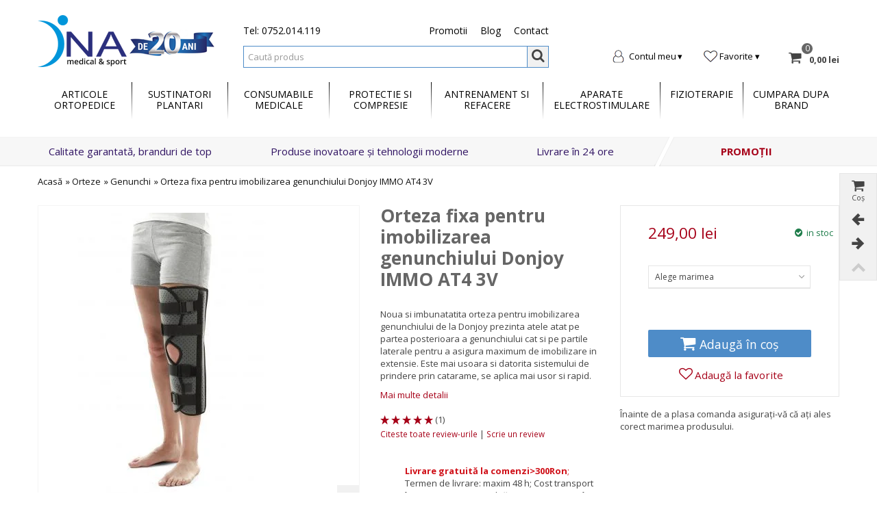

--- FILE ---
content_type: text/html; charset=utf-8
request_url: https://www.inamedicalsport.ro/orteze/orteze-de-genunchi-si-genunchiere/orteza-fixa-pentru-imobilizarea-genunchiului-donjoy-immo-at4-3v
body_size: 29287
content:
<!DOCTYPE HTML> <!--[if lt IE 7]><html class="no-js lt-ie9 lt-ie8 lt-ie7" lang="ro-ro"><![endif]--> <!--[if IE 7]><html class="no-js lt-ie9 lt-ie8 ie7" lang="ro-ro"><![endif]--> <!--[if IE 8]><html class="no-js lt-ie9 ie8" lang="ro-ro"><![endif]--> <!--[if gt IE 8]><html class="no-js ie9" lang="ro-ro"><![endif]--><html lang="ro-ro"><head><meta charset="utf-8" /><title>Orteza fixa de genunchi Donjoy IMMO AT4 3V</title> <script data-keepinline="true">var ajaxGetProductUrl = '//www.inamedicalsport.ro/module/cdc_googletagmanager/async';

/* datalayer */
dataLayer = window.dataLayer || [];
    
    function gtag(){dataLayer.push(arguments);}

        // Set default consent to 'denied' as a placeholder
        // Determine actual values based on your own requirements
        gtag('consent', 'default', {
            'ad_storage': 'granted',
            'ad_user_data': 'granted',
            'ad_personalization': 'granted',
            'analytics_storage': 'granted'
        });
    
    let cdcDatalayer = {"pageCategory":"product","event":"view_item","ecommerce":{"currency":"RON","items":[{"item_name":"Orteza fixa pentru imobilizarea genunchiului Donjoy IMMO AT4 3V","item_id":"1090-2441","price":"249","price_tax_exc":"249","price_tax_inc":"249","item_brand":"Donjoy","item_category":"Orteze","item_category2":"Genunchi","item_variant":"Universal (50 cm)","quantity":1,"google_business_vertical":"retail"}],"value":"249"},"userLogged":0,"userId":"guest_649516"};
    dataLayer.push(cdcDatalayer);

/* call to GTM Tag */



    (function(w,d,s,l,i){w[l]=w[l]||[];w[l].push({'gtm.start':
new Date().getTime(),event:'gtm.js'});var f=d.getElementsByTagName(s)[0],
j=d.createElement(s),dl=l!='dataLayer'?'&l='+l:'';j.async=true;j.src=
'https://www.googletagmanager.com/gtm.js?id='+i+dl;f.parentNode.insertBefore(j,f);
})(window,document,'script','dataLayer','GTM-WFHNH57');

/* async call to avoid cache system for dynamic data */
dataLayer.push({
  'event': 'datalayer_ready'
});</script> <meta name="description" content="Orteza pentru imobilizarea genunchiului de la Donjoy prezinta atele atat pe partea posterioara a genunchiului cat si pe partile laterale." /><meta name="robots" content="index,follow" /><meta name="viewport" content="width=device-width, minimum-scale=0.25, maximum-scale=1.6, initial-scale=1.0" /><meta name="apple-mobile-web-app-capable" content="yes" /><meta name="adopt-website-id" content="1749655d-9ba3-4e31-be46-1ea7fd27a619" /> <script src="//tag.goadopt.io/injector.js?website_code=1749655d-9ba3-4e31-be46-1ea7fd27a619" 
class="adopt-injector"></script> <meta name="rating" content="General" /><meta name="geo.placename" content="ROMANIA" /><meta name="geo.position" content="44.414248;26.091607" /><meta name="geo.region" content="RO-B" /><meta name="rating" content="safe for kids" /><meta name="distribution" content="GLOBAL" /><META NAME="ROBOTS" CONTENT="NOYDIR,NOODP" /><meta name="google-site-verification" content="85Mv5jeIzYcTBtCJldHTn7LshZkWFbOyMlNhc_wcV5Y" /><meta name="facebook-domain-verification" content="1gn67qmp2bf6vkm163xyqoomi5y8p0" /><meta property="og:type" content="website" /><meta property="og:site_name" content="Ina Medical Sport" /><meta property="og:title" content="Orteza fixa de genunchi Donjoy IMMO AT4 3V" /><meta property="og:url" content="https://www.inamedicalsport.ro/orteze/orteze-de-genunchi-si-genunchiere/orteza-fixa-pentru-imobilizarea-genunchiului-donjoy-immo-at4-3v" /><meta property="og:description" content="Orteza pentru imobilizarea genunchiului de la Donjoy prezinta atele atat pe partea posterioara a genunchiului cat si pe partile laterale." /><meta property="og:image" content="https://cdn1.inamedicalsport.ro/1282-large_default/orteza-fixa-pentru-imobilizarea-genunchiului-donjoy-immo-at4-3v.jpg"><meta property="og:image:alt" content="Orteza fixa pentru imobilizarea genunchiului Donjoy IMMO AT4 3V"><meta property="og:image:width" content="368"><meta property="og:image:height" content="420"><link rel="icon" type="image/vnd.microsoft.icon" href="/img/favicon.ico?1677674150" /><link rel="shortcut icon" type="image/x-icon" href="/img/favicon.ico?1677674150" /><link rel="apple-touch-icon" sizes="57x57" href="/modules/stthemeeditor/img/1/touch-icon-iphone-57.png" /><link rel="apple-touch-icon" sizes="72x72" href="/modules/stthemeeditor/img/1/touch-icon-iphone-72.png" /><link rel="apple-touch-icon" sizes="114x114" href="/modules/stthemeeditor/img/1/touch-icon-iphone-114.png" /><link rel="apple-touch-icon" sizes="144x144" href="/modules/stthemeeditor/img/1/touch-icon-iphone-144.png" /><link rel="stylesheet" href="/themes/inamedical/css/global.css" type="text/css" media="all" /><link rel="stylesheet" href="/themes/inamedical/css/autoload/font-awesome.css" type="text/css" media="all" /><link rel="stylesheet" href="/themes/inamedical/css/autoload/highdpi.css" type="text/css" media="all" /><link rel="stylesheet" href="/themes/inamedical/css/autoload/responsive-tables.css" type="text/css" media="all" /><link rel="stylesheet" href="/themes/inamedical/css/autoload/uniform.default.css" type="text/css" media="all" /><link rel="stylesheet" href="/js/jquery/plugins/fancybox/jquery.fancybox.css" type="text/css" media="all" /><link rel="stylesheet" href="/themes/inamedical/css/product.css" type="text/css" media="all" /><link rel="stylesheet" href="/themes/inamedical/css/print.css" type="text/css" media="print" /><link rel="stylesheet" href="/js/jquery/plugins/bxslider/jquery.bxslider.css" type="text/css" media="all" /><link rel="stylesheet" href="https://fonts.googleapis.com/css?family=Open+Sans|Open+Sans:700|Fjalla+One" type="text/css" media="all" /><link rel="stylesheet" href="/themes/inamedical/css/responsive.css" type="text/css" media="all" /><link rel="stylesheet" href="/themes/inamedical/css/responsive-md.css" type="text/css" media="all" /><link rel="stylesheet" href="/themes/inamedical/css/responsive-1.css" type="text/css" media="all" /><link rel="stylesheet" href="/modules/stthemeeditor/views/css/animate.min.css" type="text/css" media="all" /><link rel="stylesheet" href="/themes/inamedical/css/product_list.css" type="text/css" media="all" /><link rel="stylesheet" href="/js/jquery/ui/themes/base/jquery.ui.core.css" type="text/css" media="all" /><link rel="stylesheet" href="/js/jquery/ui/themes/base/jquery.ui.slider.css" type="text/css" media="all" /><link rel="stylesheet" href="/js/jquery/ui/themes/base/jquery.ui.theme.css" type="text/css" media="all" /><link rel="stylesheet" href="/themes/inamedical/css/modules/blockcategories/blockcategories.css" type="text/css" media="all" /><link rel="stylesheet" href="/modules/iqitfreedeliverycount/views/css/front.css" type="text/css" media="all" /><link rel="stylesheet" href="/modules/iqitfreedeliverycount/views/css/custom_s_1.css" type="text/css" media="all" /><link rel="stylesheet" href="/modules/stiosslider/views/css/iosslider.css" type="text/css" media="all" /><link rel="stylesheet" href="/modules/stcameraslideshow/views/css/camera.css" type="text/css" media="all" /><link rel="stylesheet" href="/modules/stsocial/views/css/stsocial.css" type="text/css" media="all" /><link rel="stylesheet" href="/modules/stfeaturedcategories/views/css/stfeaturedcategories.css" type="text/css" media="all" /><link rel="stylesheet" href="/themes/inamedical/css/modules/crossselling/crossselling.css" type="text/css" media="all" /><link rel="stylesheet" href="/modules/sthoverimage/views/css/style.css" type="text/css" media="all" /><link rel="stylesheet" href="/js/jquery/plugins/autocomplete/jquery.autocomplete.css" type="text/css" media="all" /><link rel="stylesheet" href="/modules/advancedtags/css/advancedtags.css" type="text/css" media="all" /><link rel="stylesheet" href="/themes/inamedical/css/modules/blockwishlist/blockwishlist.css" type="text/css" media="all" /><link rel="stylesheet" href="/themes/inamedical/css/modules/productcomments/productcomments.css" type="text/css" media="all" /><link rel="stylesheet" href="/themes/inamedical/css/modules/mailalerts/mailalerts.css" type="text/css" media="all" /><link rel="stylesheet" href="/themes/inamedical/css/modules/ph_testimonials/views/css/ph_testimonials.css" type="text/css" media="all" /><link rel="stylesheet" href="/modules/ph_testimonials/views/css/owlCarousel.css" type="text/css" media="all" /><link rel="stylesheet" href="/modules/advancedcms/views/css/cmsfront_base.css" type="text/css" media="all" /><link rel="stylesheet" href="/modules/advancedcms/views/css/blocks/AdvancedCmsBlockCategorySlider/front/AdvancedCmsBlockCategorySlider.css" type="text/css" media="all" /><link rel="stylesheet" href="/js/jquery/ui/themes/base/jquery.ui.datepicker.css" type="text/css" media="all" /><link rel="stylesheet" href="/js/jquery/plugins/timepicker/jquery-ui-timepicker-addon.css" type="text/css" media="all" /><link rel="stylesheet" href="/modules/formmaker/views/css/formbuilder.front.css" type="text/css" media="all" /><link rel="stylesheet" href="/modules/formmaker/views/css/spectrum.css" type="text/css" media="all" /><link rel="stylesheet" href="/modules/codfee/views/css/codfee_1.6.css" type="text/css" media="all" /><link rel="stylesheet" href="/modules/fbloginblock/views/css/font-awesome.min.css" type="text/css" media="all" /><link rel="stylesheet" href="/modules/fbloginblock/views/css/fbloginblock.css" type="text/css" media="all" /><link rel="stylesheet" href="/modules/fbloginblock/views/css/blocks-fbloginblock.css" type="text/css" media="all" /><link rel="stylesheet" href="/modules/stblog/views/css/stblog.css" type="text/css" media="all" /><link rel="stylesheet" href="/modules/stblogcomments/views/css/stblogcomments.css" type="text/css" media="all" /><link rel="stylesheet" href="/modules/blockloginregister/loginregister.css" type="text/css" media="all" /><link rel="stylesheet" href="/modules/seosaproductlabels/views/css/seosaproductlabels.css" type="text/css" media="all" /><link rel="stylesheet" href="/modules/g_cartreminder/views/css/front/popup/popup.css" type="text/css" media="all" /><link rel="stylesheet" href="/modules/freeproductgifts/views/css/front.css" type="text/css" media="all" /><link href="/modules/stthemeeditor/views/css/customer-s1.css?47d00337b6" rel="stylesheet" type="text/css" media="all" /> <script type="text/javascript">var CUSTOMIZE_TEXTFIELD = 1;
var FancyboxI18nNext = 'Urmatorul';
var FancyboxI18nPrev = 'Precedent';
var FancyboxboxI18nClose = 'Inchide';
var GrowlAddToCart = 'added to cart';
var PS_CATALOG_MODE = false;
var account_exists_message = 'Acest email este deja folosit la alt cont';
var added_to_wishlist = 'Produsul a fost adăugat in lista ta de produse dorite.';
var ajax_allowed = true;
var ajaxsearch = true;
var allowBuyWhenOutOfStock = false;
var attribute_anchor_separator = '-';
var attributesCombinations = [{"id_attribute":"46","id_attribute_group":"1","attribute":"universal_50_cm","group":"marime"},{"id_attribute":"47","id_attribute_group":"1","attribute":"universal_60_cm","group":"marime"},{"id_attribute":"154","id_attribute_group":"1","attribute":"universal_65_cm","group":"marime"},{"id_attribute":"197","id_attribute_group":"1","attribute":"universal_40_cm","group":"marime"},{"id_attribute":"357","id_attribute_group":"1","attribute":"pedriatica_30_cm","group":"marime"}];
var availableLaterValue = 'stoc epuizat';
var availableNowValue = 'in stoc';
var available_message = 'Email id is available. Please fill more information at the left side...';
var baseDir = 'https://www.inamedicalsport.ro/';
var baseUri = 'https://www.inamedicalsport.ro/';
var blocksearch_hide_image = 0;
var blocksearch_type = 'top';
var combinations = {"2441":{"attributes_values":{"1":"Universal (50 cm)"},"attributes":[46],"price":0,"specific_price":false,"ecotax":0,"weight":0,"quantity":8,"reference":"824302","unit_impact":0,"minimal_quantity":"1","date_formatted":"","available_date":"","id_image":-1,"list":"'46'"},"2442":{"attributes_values":{"1":"Universal (60 cm)"},"attributes":[47],"price":0,"specific_price":false,"ecotax":0,"weight":0,"quantity":0,"reference":"824303","unit_impact":0,"minimal_quantity":"1","date_formatted":"","available_date":"","id_image":-1,"list":"'47'"},"2443":{"attributes_values":{"1":"Universal (65 cm)"},"attributes":[154],"price":0,"specific_price":false,"ecotax":0,"weight":0,"quantity":6,"reference":"824304","unit_impact":0,"minimal_quantity":"1","date_formatted":"","available_date":"","id_image":-1,"list":"'154'"},"3097":{"attributes_values":{"1":"Universal (40 cm)"},"attributes":[197],"price":0,"specific_price":false,"ecotax":0,"weight":0,"quantity":7,"reference":"824301","unit_impact":0,"minimal_quantity":"1","date_formatted":"","available_date":"","id_image":-1,"list":"'197'"},"5387":{"attributes_values":{"1":"Pedriatica (30 cm)"},"attributes":[357],"price":0,"specific_price":false,"ecotax":0,"weight":0,"quantity":2,"reference":"824330","unit_impact":0,"minimal_quantity":"1","date_formatted":"","available_date":"","id_image":-1,"list":"'357'"}};
var combinationsFromController = {"2441":{"attributes_values":{"1":"Universal (50 cm)"},"attributes":[46],"price":0,"specific_price":false,"ecotax":0,"weight":0,"quantity":8,"reference":"824302","unit_impact":0,"minimal_quantity":"1","date_formatted":"","available_date":"","id_image":-1,"list":"'46'"},"2442":{"attributes_values":{"1":"Universal (60 cm)"},"attributes":[47],"price":0,"specific_price":false,"ecotax":0,"weight":0,"quantity":0,"reference":"824303","unit_impact":0,"minimal_quantity":"1","date_formatted":"","available_date":"","id_image":-1,"list":"'47'"},"2443":{"attributes_values":{"1":"Universal (65 cm)"},"attributes":[154],"price":0,"specific_price":false,"ecotax":0,"weight":0,"quantity":6,"reference":"824304","unit_impact":0,"minimal_quantity":"1","date_formatted":"","available_date":"","id_image":-1,"list":"'154'"},"3097":{"attributes_values":{"1":"Universal (40 cm)"},"attributes":[197],"price":0,"specific_price":false,"ecotax":0,"weight":0,"quantity":7,"reference":"824301","unit_impact":0,"minimal_quantity":"1","date_formatted":"","available_date":"","id_image":-1,"list":"'197'"},"5387":{"attributes_values":{"1":"Pedriatica (30 cm)"},"attributes":[357],"price":0,"specific_price":false,"ecotax":0,"weight":0,"quantity":2,"reference":"824330","unit_impact":0,"minimal_quantity":"1","date_formatted":"","available_date":"","id_image":-1,"list":"'357'"}};
var comment_actions_failure = 'A aparut o eroare. Poate că o problemă de rețea sau ai setat deja.';
var comment_actions_login_first = 'Autentifică-te!';
var comment_success_msg = 'Succes! Mulțumim!';
var comparator_max_item = 0;
var comparedProductsIds = [];
var confirm_report_message = 'Sigur doresti sa raportezi acest review?';
var contentOnly = false;
var currency = {"id":1,"name":"Lei","iso_code":"RON","iso_code_num":"946","sign":"lei","blank":"1","conversion_rate":"1.000000","deleted":"0","format":"2","decimals":"1","active":"1","prefix":"","suffix":" lei","id_shop_list":null,"force_id":false};
var currencyBlank = 1;
var currencyFormat = 2;
var currencyRate = 1;
var currencySign = 'lei';
var currentDate = '2026-01-17 17:55:45';
var customerGroupWithoutTax = false;
var customizationFields = false;
var customizationId = null;
var customizationIdMessage = 'Personalizare #';
var default_eco_tax = 0;
var delete_txt = 'Șterge';
var discount_percentage = 2;
var displayDiscountPrice = '1';
var displayList = false;
var displayPrice = 0;
var doesntExist = 'Aceasta combinatie nu exista pentru acest produs. Te rugam sa selectezi o alta combinatie.';
var doesntExistNoMore = 'Stoc epuizat';
var doesntExistNoMoreBut = 'cu aceste atribute, dar este disponibil cu altele';
var ecotaxTax_rate = 0;
var email_message = 'Adresa de email este necesara';
var email_not_exists_message = 'Nu este niciun cont cu această adresă de email';
var error_sending_message = 'A aparut o eroare în timpul trimiterii mailului.';
var failed_message = 'Autentificarea a esuat. Adresa de email nu exista in baza de date sau parola este gresita';
var fieldRequired = 'Te rugam sa completezi toate cimpurile necesare inainte de a salva personalizarea ta.';
var freeProductTranslation = 'Gratuit!';
var freeShippingTranslation = 'Livrare gratuită!';
var generated_date = 1768665344;
var groupReduction = 0;
var hasDeliveryAddress = false;
var highDPI = false;
var idDefaultImage = 1282;
var id_lang = 1;
var id_product = 1090;
var img_dir = 'https://cdn3.inamedicalsport.ro/themes/inamedical/img/';
var img_prod_dir = 'https://cdn2.inamedicalsport.ro/img/p/';
var img_ps_dir = 'https://cdn2.inamedicalsport.ro/img/';
var instantsearch = false;
var invalid_email_message = 'Adresa de mail nu este corectă';
var iqitfdc_from = 300;
var isGuest = 0;
var isLogged = 0;
var isMobile = false;
var jqZoomEnabled = false;
var loggin_required = 'Trebuie sa te autentifici pentru a gestiona lista de dorințe.';
var mail_sent_message = 'A fost trimis un email cu o nouă parolă. Verifică-ți mailul te rog.';
var mailalerts_already = 'Exista deja o alerta pentru acest produs';
var mailalerts_invalid = 'Adresa de e-mail furnizata nu este valida';
var mailalerts_placeholder = 'adresa-ta-de@email.com';
var mailalerts_registered = 'Cererea de notificare inregistrata';
var mailalerts_url_add = 'https://www.inamedicalsport.ro/module/mailalerts/actions?process=add';
var mailalerts_url_check = 'https://www.inamedicalsport.ro/module/mailalerts/actions?process=check';
var maxQuantityToAllowDisplayOfLastQuantityMessage = 0;
var max_item = 'Nu puteți adăuga mai mult de 0 produs(e) la compararea produsului';
var min_item = 'Selectează cel putin un produs';
var minimalQuantity = 1;
var moderation_active = true;
var mywishlist_url = 'https://www.inamedicalsport.ro/module/blockwishlist/mywishlist';
var noTaxForThisProduct = true;
var oosHookJsCodeFunctions = [];
var page_name = 'product';
var password_message = 'Parola este necesara';
var priceDisplayMethod = 0;
var priceDisplayPrecision = 2;
var pro_thumbnails = false;
var productAvailableForOrder = true;
var productBasePriceTaxExcl = 249;
var productBasePriceTaxExcluded = 249;
var productBasePriceTaxIncl = 249;
var productHasAttributes = true;
var productPrice = 249;
var productPriceTaxExcluded = 249;
var productPriceTaxIncluded = 249;
var productPriceWithoutReduction = 249;
var productReference = '82430';
var productShowPrice = true;
var productUnitPriceRatio = 0;
var product_big_image = false;
var product_fileButtonHtml = 'Alege fisierul';
var product_fileDefaultHtml = 'Niciun fisier selectat';
var product_main_image_height = '420';
var product_main_image_width = '368';
var product_specific_price = [];
var productcomment_added = 'Review-ul tau a fost adaugat!';
var productcomment_added_moderation = 'Review-ul tau a fost inregistrat si va deveni disponibil de indata ce va fi aprobat de un moderator.';
var productcomment_ok = 'Ok';
var productcomment_title = 'Review nou';
var productcomments_controller_url = 'https://www.inamedicalsport.ro/module/productcomments/default';
var productcomments_url_rewrite = true;
var quantitiesDisplayAllowed = false;
var quantityAvailable = 0;
var quickView = true;
var quickViewCaller = null;
var reduction_off = 'Off';
var reduction_percent = 0;
var reduction_price = 0;
var reduction_save = 'Salveaza';
var removingLinkText = 'elimină acest produs din coș';
var roundMode = 2;
var search_url = 'https://www.inamedicalsport.ro/cautare';
var secure_key = '1a1ecacf52c281e9d8ad5c77eaf53dcb';
var specific_currency = false;
var specific_price = 0;
var st_adv_submemus_animation = 1;
var st_submemus_animation = 0;
var static_token = '66d30aaebdddef290f3ad20293bfe7e3';
var stock_management = 1;
var succes_message = 'Bine ai venit! Pagina se va reincarca';
var taxRate = 0;
var toBeDetermined = 'Urmeaza a se stabili';
var token = '66d30aaebdddef290f3ad20293bfe7e3';
var upToTxt = 'Pana la';
var uploading_in_progress = 'Se incarca, te rugam sa ai rabdare.';
var usingSecureMode = true;
var wait_message = 'Se verifica datele. Te rugam sa astepti...';
var wishlistProductsJson = false;</script> <script type="text/javascript" src="/js/jquery/jquery-1.11.0.min.js"></script> <script type="text/javascript" src="/js/jquery/jquery-migrate-1.2.1.min.js"></script> <script type="text/javascript" src="/js/jquery/plugins/jquery.easing.js"></script> <script type="text/javascript" src="/js/tools.js"></script> <script type="text/javascript" src="/themes/inamedical/js/global.js"></script> <script type="text/javascript" src="/themes/inamedical/js/autoload/10-bootstrap.min.js"></script> <script type="text/javascript" src="/themes/inamedical/js/autoload/15-jquery.total-storage.min.js"></script> <script type="text/javascript" src="/themes/inamedical/js/autoload/15-jquery.uniform-modified.js"></script> <script type="text/javascript" src="/js/jquery/plugins/fancybox/jquery.fancybox.js"></script> <script type="text/javascript" src="/js/jquery/plugins/jquery.idTabs.js"></script> <script type="text/javascript" src="/js/jquery/plugins/jquery.scrollTo.js"></script> <script type="text/javascript" src="/js/jquery/plugins/jquery.serialScroll.js"></script> <script type="text/javascript" src="/js/jquery/plugins/bxslider/jquery.bxslider.js"></script> <script type="text/javascript" src="/themes/inamedical/js/product.js"></script> <script type="text/javascript" src="/js/jquery/plugins/jquery.cooki-plugin.js"></script> <script type="text/javascript" src="/themes/inamedical/js/modules/pagecache/views/js/pagecache.js"></script> <script type="text/javascript" src="/modules/stthemeeditor/views/js/global.js"></script> <script type="text/javascript" src="/modules/stthemeeditor/views/js/owl.carousel.js"></script> <script type="text/javascript" src="/modules/stthemeeditor/views/js/jquery.parallax-1.1.3.js"></script> <script type="text/javascript" src="/js/jquery/plugins/jquery.hoverIntent.js"></script> <script type="text/javascript" src="/themes/inamedical/js/tools/treeManagement.js"></script> <script type="text/javascript" src="/modules/iqitfreedeliverycount/views/js/front.js"></script> <script type="text/javascript" src="/modules/stiosslider/views/js/jquery.iosslider.min.js"></script> <script type="text/javascript" src="/modules/stcameraslideshow/views/js/camera.js"></script> <script type="text/javascript" src="/js/jquery/ui/jquery.ui.widget.min.js"></script> <script type="text/javascript" src="/modules/stcameraslideshow/views/js/jquery.mobile.customized.min.js"></script> <script type="text/javascript" src="/themes/inamedical/js/modules/steasytabs/views/steasytabs.js"></script> <script type="text/javascript" src="/modules/stnewsletter/views/js/stnewsletter.js"></script> <script type="text/javascript" src="/themes/inamedical/js/modules/crossselling/js/crossselling.js"></script> <script type="text/javascript" src="/modules/sthoverimage/views/js/sthoverimage.js"></script> <script type="text/javascript" src="/js/jquery/plugins/autocomplete/jquery.autocomplete.js"></script> <script type="text/javascript" src="/themes/inamedical/js/modules/blocksearch_mod/views/js/blocksearch.js"></script> <script type="text/javascript" src="/modules/stadvancedmenu/views/js/stadvancedmenu.js"></script> <script type="text/javascript" src="/themes/inamedical/js/modules/blockcart_mod/views/js/ajax-cart.js"></script> <script type="text/javascript" src="/modules/stcountdown/views/js/countdown.min.js"></script> <script type="text/javascript" src="/modules/stinstagram/views/js/stinstagram.js"></script> <script type="text/javascript" src="/themes/inamedical/js/modules/blockwishlist/js/ajax-wishlist.js"></script> <script type="text/javascript" src="/modules/productcomments/js/jquery.rating.pack.js"></script> <script type="text/javascript" src="/themes/inamedical/js/modules/mailalerts/js/mailalerts.js"></script> <script type="text/javascript" src="/modules/ph_testimonials/views/js/ph_testimonials.js"></script> <script type="text/javascript" src="/modules/ph_testimonials/views/js/owl.carousel.min.js"></script> <script type="text/javascript" src="/modules/advancedcms/views/js/blocks/AdvancedCmsBlockCategorySlider/front/AdvancedCmsBlockCategorySlider.js"></script> <script type="text/javascript" src="/modules/advancedcms/views/js/blocks/AdvancedCmsBlockImageSlider/front/AdvancedCmsBlockImageSlider.js"></script> <script type="text/javascript" src="/modules/advancedcms/views/js/blocks/AdvancedCmsBlockManufacturerSlider/front/AdvancedCmsBlockManufacturerSlider.js"></script> <script type="text/javascript" src="/modules/advancedcms/views/js/blocks/AdvancedCmsBlockProductSlider/front/AdvancedCmsBlockProductSlider.js"></script> <script type="text/javascript" src="/js/jquery/ui/jquery.ui.core.min.js"></script> <script type="text/javascript" src="/js/jquery/ui/jquery.ui.datepicker.min.js"></script> <script type="text/javascript" src="/js/jquery/ui/i18n/jquery.ui.datepicker-ro.js"></script> <script type="text/javascript" src="/js/jquery/ui/jquery.ui.mouse.min.js"></script> <script type="text/javascript" src="/js/jquery/ui/jquery.ui.slider.min.js"></script> <script type="text/javascript" src="/js/jquery/plugins/timepicker/jquery-ui-timepicker-addon.js"></script> <script type="text/javascript" src="/modules/formmaker/views/js/jquery.ui.widget.js"></script> <script type="text/javascript" src="/modules/formmaker/views/js/jquery.iframe-transport.js"></script> <script type="text/javascript" src="/modules/formmaker/views/js/jquery.fileupload.js"></script> <script type="text/javascript" src="/modules/formmaker/views/js/formfront.js"></script> <script type="text/javascript" src="/modules/formmaker/views/js/spectrum.js"></script> <script type="text/javascript" src="/modules/codfee/views/js/codfee16.js"></script> <script type="text/javascript" src="/modules/stblog/views/js/jquery.fitvids.js"></script> <script type="text/javascript" src="/modules/stblog/views/js/stblog.js"></script> <script type="text/javascript" src="/modules/stblogcomments/views/js/stblogcomments.js"></script> <script type="text/javascript" src="/modules/blockloginregister/jquery.tabs.js"></script> <script type="text/javascript" src="/modules/blockloginregister/blockloginregister.js"></script> <script type="text/javascript" src="/modules/seosaproductlabels/views/js/seosaproductlabels.js"></script> <script type="text/javascript" src="/modules/inamedicalstickyheader/views/js/inamedicalcustom.js"></script> <script type="text/javascript" src="/modules/quantitydiscountpro/views/js/qdp.js"></script> <script type="text/javascript" src="/modules/g_cartreminder/views/js/front/popup/showpopup.js"></script> <script type="text/javascript" src="/modules/g_cartreminder/views/js/front/notification/favico.js"></script> <script type="text/javascript" src="/modules/g_cartreminder/views/js/front/notification/jquery.tabalert.js"></script> <script type="text/javascript" src="/modules/g_cartreminder/views/js/front/notification/notification.js"></script> <script type="text/javascript" src="/modules/cdc_googletagmanager/views/js/ajaxdatalayer.js"></script> <script type="text/javascript" src="/modules/freeproductgifts/views/js/front.js"></script> <script type="text/javascript" src="/modules/productcomments/js/jquery.textareaCounter.plugin.js"></script> <script type="text/javascript" src="/themes/inamedical/js/modules/productcomments/js/productcomments.js"></script> <script type="text/javascript" src="/modules/pm_advancedpack/js/shopping-cart-refresh.js"></script> <script type="text/javascript">pcRunDynamicModulesJs = function() {
// Autoconf - 2019-04-02T13:15:35+02:00
// blockcart
// Force cart to refresh
$.ajax({ type: 'POST', headers: { "cache-control": "no-cache"}, url: baseUri + '?rand=' + new Date().getTime(), async: true, cache: false, dataType: "json", data: 'controller=cart&ajax=true&token=' + static_token, success: function (jsonData) { ajaxCart.updateCart(jsonData);}
});

// blockwishlist
wishlistProductsIdsFixed = new Array();
if (typeof(wishlistProductsIds)!='undefined' && $.isArray(wishlistProductsIds)) {
    $.each(wishlistProductsIds, function(i,p){
        if ($.inArray(parseInt(p.id_product),wishlistProductsIdsFixed) == -1)
            wishlistProductsIdsFixed.push(parseInt(p.id_product))
    });
};   
$('.addToWishlist').each(function(){
    if ($.inArray(parseInt($(this).attr('rel')),wishlistProductsIdsFixed)!= -1) {
        $(this).addClass('active').addClass('checked');
    } else {
        $(this).removeClass('active').removeClass('checked');
    }
});
// productcomments
if ($.fn.rating) $('input.star').rating();
if ($.fn.rating) $('.auto-submit-star').rating();
if ($.fn.fancybox) $('.open-comment-form').fancybox({'hideOnContentClick': false});
// newsletterpro
if (typeof NewsletterPro !== 'undefined' && typeof NewsletterPro.modules.newsletterSubscribe !== 'undefined') {NewsletterPro.modules.newsletterSubscribe.init(NewsletterPro);}
// lgcookieslaw
thelink = document.getElementById("lgcookieslaw_accept");
if (typeof thelink !== 'undefined' && thelink != null) {
    thelink.addEventListener("click", function(){closeinfo();});
}
thelink = document.getElementById("lgcookieslaw_deny");
if (typeof thelink !== 'undefined' && thelink != null) {
    thelink.addEventListener("click", function(){denyConsent();});
}
};</script><script type="text/javascript">processDynamicModules = function(dyndatas) {
        for (var key in dyndatas) {
            if (key=='js') {
                $('body').append(dyndatas[key]);
            }
            else {
                $('#'+key).replaceWith(dyndatas[key]);
            }
        }
        if (typeof pcRunDynamicModulesJs == 'function') {
            pcRunDynamicModulesJs();
        }
    };</script><script type="text/javascript">// 
	var st_responsive = 1;
	var st_responsive_max = 1;
	var st_addtocart_animation = 0;
	var st_sticky_menu = 2;
	var st_sticky_adv = 2;
	var st_sticky_mobile_header = 2;
    var st_is_rtl = false;
    var zoom_type = 2;
    var st_retina = false;
    var st_sticky_mobile_header_height = 60;
//</script><style type="text/css">#easycontent_11{background-attachment:fixed;background-color:#ffffff;}#easycontent_11.easycontent, #easycontent_11.easycontent a{color:#000000;} #easycontent_11.icon_line:after, #easycontent_11.icon_line:before{background-color:#000000;} #easycontent_11.line{border-color:#000000;}#easycontent_11.easycontent a{color:#3b3b3b;}#easycontent_11.easycontent .btn{color:#f5f8f9;}#easycontent_11.easycontent .btn{background-color:#ffffff;}#easycontent_14{margin-top:40px;}#easycontent_19{padding-top:30px;}#easycontent_22{margin-top:40px;}#easycontent_22{margin-bottom:40px;}</style><style type="text/css">#st_news_letter_2 .st_news_letter_form_inner{width:240px;}#st_news_letter_2 .st_news_letter_input{color:#a0a0a0;}#st_news_letter_2 .st_news_letter_input, #st_news_letter_2 .st_news_letter_submit{border-color:#b9b9b9;}#st_news_letter_2 .st_news_letter_submit{color:#ffffff;}#st_news_letter_2 .st_news_letter_submit{background-color:#4e8cc8;border-color:#4e8cc8;}#st_news_letter_2 .st_news_letter_submit:hover{color:#ffffff;}#st_news_letter_2 .st_news_letter_submit:hover{background-color:#4e8cc8;border-color:#4e8cc8;}#st_news_letter_3.st_news_letter_popup{width:600px;}#st_news_letter_3{color:#16001c;}#st_news_letter_3 .st_news_letter_box{padding-top:50px;}#st_news_letter_3 .st_news_letter_box{padding-bottom:50px;}</style><style type="text/css">.stsocial_list li a,#footer .stsocial_list li a,#stsocial_list_topbar li a{color:#666666;}.stsocial_list li a:hover,#footer .stsocial_list li a:hover,#stsocial_list_topbar li a:hover{color:#4e8cc8;}</style><style type="text/css">.countdown_timer.countdown_style_0 div{padding-top:2px;padding-bottom:2px;}.countdown_timer.countdown_style_0 div span{height:15px;line-height:15px;}</style> <script type="text/javascript">//

var s_countdown_all = 0;
var s_countdown_id_products = [596,656,657,658,808,810,811,812,813,814,815,982,983,984,985,986,987,988,989,1011,1020,1033,1035,1050,1054,1055,1056,1058,1059,1062,1101,1102,1105,1136,1151,1157,1189,1190,1191,1196,1204,1228,1229,1231,1240,1241,1242,1270,1292,1300,1310,1312,1313,1314,1315,1328,1329,1342,1343,1354,1396,1397,1398,1399,1426,1427,1435,1437,1440,1442,1443,1445,1449,1466];
jQuery(function($) {
    $('.s_countdown_block .s_countdown_timer, .c_countdown_timer').each(function() {
        var that = $(this), finalDate = $(this).data('countdown'), id = that.data('id-product'), countdown_pro = $(this).hasClass('countdown_pro');
        
        if (s_countdown_all || $.inArray(id, s_countdown_id_products) > -1)
        {
            that.countdown(finalDate).on('update.countdown', function(event) {
                
                                var format = '<div><span class="countdown_number">%D</span><span class="countdown_text">'+((event.offset.totalDays == 1) ? "day" : "days")+'</span></div><div><span class="countdown_number">%H</span><span class="countdown_text">hrs</span></div><div><span class="countdown_number">%M</span><span class="countdown_text">min</span></div><div><span class="countdown_number">%S</span><span class="countdown_text">sec</span></div>';
                if(countdown_pro)
                    format = '%D '+((event.offset.totalDays == 1) ? "day" : "days")+' %H hrs %M min %S sec';
                                
                that.html(event.strftime(format));
            }).on('finish.countdown',function(event){
                window.location.reload(true);
            });
            if(countdown_pro)
                that.closest('.countdown_outer_box').addClass('counting');
            else
                that.addClass('counting');
        }
    });
    $('.s_countdown_block .s_countdown_perm, .c_countdown_perm, .countdown_pro_perm').each(function() {
        if (s_countdown_all || $.inArray($(this).data('id-product'), s_countdown_id_products) > -1)
            $(this).addClass('counting');
    });
});    
 
//</script><style type="text/css">.instagram_block_footer .instagram_list li{padding:4px;}.instagram_block_center_container .products_slider .owl-theme.owl-navigation-tr .owl-controls .owl-buttons div.disabled,.instagram_block_center_container .products_slider .owl-theme.owl-navigation-tr .owl-controls .owl-buttons div.disabled:hover{background-color:transplanted;}</style> <script type="text/javascript">//
var ins_follow = "Follow";
var ins_posts = "Posts";
var ins_followers = "Followers";
var ins_following = "Following";
//</script><script type="text/javascript">var formmakerPath = "https://www.inamedicalsport.ro/forms/upload";
            var titleFileUploadFM = "No file selected";var buttonFileUploadFM = "Choose file";
            $.uniform.defaults.fileDefaultHtml = titleFileUploadFM;
            $.uniform.defaults.fileButtonHtml = buttonFileUploadFM;</script><style type="text/css">.padding-left-logins{padding-left:2px!important;margin:0px!important}
.header_user_info_ps16{float:right;padding:9px;}
.img-top-custom{margin-top:12px}

.auth-page-txt-before-logins{font-weight:bold;color:#555454}
.padding-top-10{padding-top:10px}
.auth-page-txt-info-block{text-align:center;margin-top:20px;font-weight:bold;color:#555454}


.wrap a, #socialConnectSpm a{text-decoration:none;opacity:1}
.wrap a:hover, #socialConnectSpm a:hover{text-decoration:none;opacity:0.5}
.width_fbloginblock{margin-top:12px}

.wrap1 a{text-decoration:none;opacity:1}
.wrap1 a:hover{text-decoration:none;opacity:0.5}
.width_fbloginblock1{width:40px}

.fbtwgblock-columns15{margin-top:10px;margin-left:10px}
.fbtwgblock-columns{margin-top:10px}

.fbtwgblock-columns15 a{float:left;margin-top:10px;margin-right:5px;opacity:1}
.fbtwgblock-columns15 a:hover{float:left;margin-top:10px;margin-right:5px;opacity:0.5}
.fbtwgblock-columns15 a.fbloginblock-last{margin-right:0px!important;}

.fbtwgblock-columns a{float:left;margin-top:10px;margin-right:5px;opacity:1}
.fbtwgblock-columns a:hover{float:left;margin-top:10px;margin-right:5px;opacity:0.5}
.fbtwgblock-columns a.fbloginblock-last{margin-right:0px!important;}

a.fbloginblock-log-in:hover{opacity:0.5}
a.fbloginblock-log-in{opacity:1;}</style> <script type="text/javascript">function amazonlogin(){
		  
		  		  	alert("Error: Please fill Amazon Client ID and Amazon Allowed Return URL in the module settings");
		  	
		 	return;
		 	
 }
 




$(document).ready(function() {


	



	    
	    
	
	
    });</script><script>var prefix = '';
        var sufix = '';
        function getURLParameter(url, name) {
            return (RegExp(name + '=' + '(.+?)(&|$)').exec(url)||[,null])[1];
        }

        !function(f,b,e,v,n,t,s)
        {if(f.fbq)return;n=f.fbq=function(){n.callMethod?
            n.callMethod.apply(n,arguments):n.queue.push(arguments)};
            if(!f._fbq)f._fbq=n;n.push=n;n.loaded=!0;n.version='2.0';
            n.queue=[];t=b.createElement(e);t.async=!0;
            t.src=v;s=b.getElementsByTagName(e)[0];
            s.parentNode.insertBefore(t,s)}(window, document,'script',
            'https://connect.facebook.net/en_US/fbevents.js');

        
                    fbq('init', '2155430541372228');
        
                fbq('track', 'PageView');
        
        
        
                        

                                        $(document).ready(function(){
            var ids=prefix+1090+sufix;
            fbq('track', 'ViewContent', {
                content_name: 'Orteza fixa pentru imobilizarea genunchiului Donjoy IMMO AT4 3V',
                content_ids: [ids],
                content_type: 'product',
                value: 249.00,
                currency: 'RON'
            });
        });
                        
                                                    
                                    $(document).ready(function(){
                    $('#add_to_cart_wrap').click(function(){
                                                var idp = prefix+getURLParameter($(this).attr('href'),'id_product')+sufix;
                                                var productPrice = $(this).parents('.ajax_add_to_cart_button').find('.our_price_display').html();
                        if (productPrice == undefined) {
                            var productPrice = $(this).parents('li').find('.price').html();
                        }
                        if (productPrice == undefined) {
                            var productPrice = 0.000;
                        }
                        productPrice = productPrice.replace(/[^\d.\,-]/g, '');
                        productPrice = productPrice.replace(',','.');
                        if (productPrice[productPrice.length-1] === ".")
                        {
                            productPrice = productPrice.slice(0, -1);
                        }
                        fbq('track', 'AddToCart', {content_ids: idp, content_type: 'product', value: productPrice, currency: 'RON'});
                    });
                });
                                    $(document).ready(function(){
                        $('#add_to_cart_wrap').click(function(){
                            var productPagePrice = $(this).parents('body').find('.our_price_display').html();
                            if (productPagePrice == undefined) {
                                var productPagePrice = 0.000;
                            }
                            productPagePrice = productPagePrice.replace(/[^\d.\,-]/g, '');
                            productPagePrice = productPagePrice.replace(',','.');
                            if (productPagePrice[productPagePrice.length-1] === ".")
                            {
                                productPagePrice = productPagePrice.slice(0, -1);
                            }
                            fbq('track', 'AddToCart', {content_ids: prefix+1090+sufix, content_type: 'product', value: productPagePrice, currency: 'RON'});
                        });
                    });</script><script type="text/javascript">// 

blog_flexslider_options = {
    slideshow: 0,
    slideshowSpeed: 7000,
    animationSpeed: 400,
    pauseOnHover: 1,
    animationLoop: 1
};
//</script> <script type="text/javascript">var checkCaptchaUrl ="/modules/eicaptcha/eicaptcha-ajax.php";
						var RecaptachKey = "6LcBCUoUAAAAAEz-EgRxA-cG6RMPWKeJCpxcSxP_";
						var RecaptchaTheme = "light";</script> <script src="https://www.google.com/recaptcha/api.js?onload=onloadCallback&render=explicit&hl=ro" async defer></script> <script type="text/javascript" src="/modules/eicaptcha//views/js/eicaptcha-modules.js"></script><link rel="canonical" href="https://www.inamedicalsport.ro/orteze/orteze-de-genunchi-si-genunchiere/orteza-fixa-pentru-imobilizarea-genunchiului-donjoy-immo-at4-3v" /></head><body id="product" class="product product-1090 product-orteza-fixa-pentru-imobilizarea-genunchiului-donjoy-immo-at4-3v category-30 category-orteze-de-genunchi-si-genunchiere hide-left-column hide-right-column lang_ro slide_lr_column "><noscript><iframe src="https://www.googletagmanager.com/ns.html?id=GTM-WFHNH57" height="0" width="0" style="display:none;visibility:hidden"></iframe></noscript> <!--[if lt IE 9]><p class="alert alert-warning">Please upgrade to Internet Explorer version 9 or download Firefox, Opera, Safari or Chrome.</p> <![endif]--><div id="body_wrapper"> <header id="page_header" class=" "> <section id="mobile_bar" class="animated fast"><div class="container"><div id="mobile_bar_container" class=" mobile_bar_center_layout"><div id="mobile_bar_left"><div id="mobile_bar_left_inner"><a id="stmobileadvancedmenu_tri" class="mobile_bar_tri" href="javascript:;" title="Meniu"> <i class="icon-menu icon-1x"></i> <span class="mobile_bar_tri_text">Meniu</span> </a></div></div><div id="mobile_bar_center"> <a id="mobile_header_logo" href="https://www.inamedicalsport.ro/" title="Ina Medical Sport"> <img class="logo replace-2x" src="https://cdn1.inamedicalsport.ro/img/ina-medical-logo-1500303804.jpg" alt="Ina Medical Sport" width="258" height="76"/> </a></div><div id="mobile_bar_right"><div id="mobile_bar_right_inner"><a id="shopping_cart_mobile" href="javascript:;" title="Afișare coș" rel="nofollow" class="shopping_cart mobile_bar_tri"> <i class="icon-basket icon-1x icon_btn"></i> <span class="mobile_bar_tri_text">Coș</span> <span class="ajax_cart_quantity amount_circle constantly_show">0</span> </a><div id="search_block_mobile_bar1" class="clearfix"><form id="searchbox_mobile_bar1" method="get" action="https://www.inamedicalsport.ro/cautare" ><div class="searchbox_inner"> <input type="hidden" name="controller" value="search" /> <input type="hidden" name="orderby" value="position" /> <input type="hidden" name="orderway" value="desc" /> <input class="search_query form-control" type="text" id="search_query_mobile_bar1" name="search_query" placeholder="Caută" value="" autocomplete="off" /><a href="javascript:;" title="Caută" rel="nofollow" id="submit_searchbox_mobile_bar1" class="submit_searchbox icon_wrap"><i class="icon-search-1 icon-0x"></i></a></div></form><script type="text/javascript">// 
    
    jQuery(function($){
        $('#submit_searchbox_mobile_bar1').click(function(){
            var search_query_mobile_bar_val = $.trim($('#search_query_mobile_bar').val());
            if(search_query_mobile_bar_val=='' || search_query_mobile_bar_val==$.trim($('#search_query_mobile_bar').attr('placeholder')))
            {
                $('#search_query_mobile_bar1').focusout();
                return false;
            }
            $('#searchbox_mobile_bar1').submit();
        });
        if(!isPlaceholer())
        {
            $('#search_query_mobile_bar1').focusin(function(){
                if ($(this).val()==$(this).attr('placeholder'))
                    $(this).val('');
            }).focusout(function(){
                if ($(this).val()=='')
                    $(this).val($(this).attr('placeholder'));
            });
        }
    });
    
    //</script> </div></div></div></div></div> </section><section id="header" class=" animated fast"><div class="wide_container"><div class="container header_container"><div class="row"><div id="logo_wrapper" class="col-sm-12 col-md-3"><div id="header_logo_inner"> <a id="header_logo" href="https://www.inamedicalsport.ro/" title="Ina Medical Sport"> <img class="logo replace-2x" src="https://cdn1.inamedicalsport.ro/img/ina-medical-logo-1500303804.jpg" alt="Ina Medical Sport" width="258" height="76"/> </a></div></div><div id="header_right" class="col-sm-12 col-md-9 "><div id="top_bar" class="nav"><div class="container"><div class="row"> <nav class="col-sm-12 col-md-7 clearfix"><dl id="multilink_8" class="stlinkgroups_top pull-left dropdown_wrap first-item top_bar_item"><dt class="dropdown_tri"> <a href="tel:0752014119" title="Tel: 0752.014.119" class="dropdown_tri_inner" rel="nofollow" > Tel: 0752.014.119 </a></dt><dd class="dropdown_list dropdown_right"><ul class=""></ul></dd></dl><dl id="multilink_1" class="stlinkgroups_top pull-right dropdown_wrap hide_on_mobile top_bar_item"><dt class="dropdown_tri"> <a href="/contact" title="Contact" class="dropdown_tri_inner" > Contact </a></dt><dd class="dropdown_list dropdown_right"><ul class=""></ul></dd></dl><dl id="multilink_9" class="stlinkgroups_top pull-right dropdown_wrap top_bar_item"><dt class="dropdown_tri"> <a href="/blog" title="Blog" class="dropdown_tri_inner" target="_blank" > Blog </a></dt><dd class="dropdown_list dropdown_right"><ul class=" text-center "></ul></dd></dl><dl id="multilink_12" class="stlinkgroups_top pull-right dropdown_wrap top_bar_item"><dt class="dropdown_tri"> <a href="/reduceri-de-pret" title="Promotii" class="dropdown_tri_inner" rel="nofollow" target="_blank" > Promotii </a></dt><dd class="dropdown_list dropdown_right"><ul class=""></ul></dd></dl></nav></div></div></div><div id="header_right_inner" class="text-right clearfix"><div class="iqitfreedeliverycount iqitfreedeliverycount-detach hidden-detach clearfix "><div clas="fd-table"><div class="ifdc-icon fd-table-cell"><i class="icon icon-truck"></i></div><div class="ifdc-remaining fd-table-cell">Mai cumpără ceva de <span class="ifdc-remaining-price">300,00 lei</span> şi ai transport GRATUIT</div></div></div><div id="search_block_top" class="search_block_mod clearfix"><form id="searchbox" method="get" action="//www.inamedicalsport.ro/cautare" ><div class="searchbox_inner"> <input type="hidden" name="controller" value="search" /> <input type="hidden" name="orderby" value="position" /> <input type="hidden" name="orderway" value="desc" /> <input class="search_query form-control" type="text" id="search_query_top" name="search_query" placeholder="Caută produs" value="" autocomplete="off" /><a href="javascript:;" title="Caută produs" rel="nofollow" id="submit_searchbox" class="submit_searchbox icon_wrap"><i class="icon-search-1 icon-0x"></i></a><div class="hidden" id="more_prod_string">Mai multe produse »</div></div></form> <script type="text/javascript">// 
    
    jQuery(function($){
        $('#submit_searchbox').click(function(){
            var search_query_top_val = $.trim($('#search_query_top').val());
            if(search_query_top_val=='' || search_query_top_val==$.trim($('#search_query_top').attr('placeholder')))
            {
                $('#search_query_top').focusout();
                return false;
            }
            $('#searchbox').submit();
        });
        if(!isPlaceholer())
        {
            $('#search_query_top').focusin(function(){
                if ($(this).val()==$(this).attr('placeholder'))
                    $(this).val('');
            }).focusout(function(){
                if ($(this).val()=='')
                    $(this).val($(this).attr('placeholder'));
            });
        }
    });
    
    //</script> </div> <script>var instantsearchgroups={"products":"Products","categories":"Categories"  };</script><div id="dynhook0" class="dynhook pc_displayTop_97" data-module="97" data-hook="displayTop" data-hooktype="module" data-hookargs=""><div class="loadingempty"></div><div id="header_user_info" class="header_user_info clearfix top_bar_item"><div class="account-wrapper "> <a class="header_item login" href="https://www.inamedicalsport.ro/contul-meu" rel="nofollow" title="Autentificare">Contul meu</a><div class="account-links-dropdown dropdown-menu"><ul class="myaccount-link-list"><li> <a href="#login-modal" data-toggle="modal" data-target="#login-modal" data-tab="login"><i class="icon-export "></i>Autentificare</a></li><li> <a href="#login-modal" data-toggle="modal" data-target="#login-modal" data-tab="register"><i class="fa fa-user-plus "></i>Nu ai cont? Click aici pentru inregistrare</a></li></ul></div></div><div class="account-wrapper "><a href="https://www.inamedicalsport.ro/module/blockwishlist/mywishlist" title="Favorite" rel="nofollow" class="wish">Favorite</a><div class="account-links-dropdown wishlist-links-dropdown dropdown-menu"><ul class="myaccount-link-list"><li> <a href="#login-modal" data-toggle="modal" data-target="#login-modal" data-tab="login"><i class="icon-export "></i>Autentificare</a></li><li> <a href="#login-modal" data-toggle="modal" data-target="#login-modal" data-tab="login">Doar daca esti intrat in cont poti adauga produse la lista de favorite</a></ul></div></div></div></div><div id="dynhook1" class="dynhook pc_displayTop_96" data-module="96" data-hook="displayTop" data-hooktype="module" data-hookargs=""><div class="loadingempty"></div><div id="blockcart_top_wrap" class="blockcart_wrap blockcart_mod shopping_cart_style_1 "> <a id="shopping_cart" href="https://www.inamedicalsport.ro/comanda-rapida" title="Afișare coș" rel="nofollow" class="shopping_cart clearfix header_item"><div class="ajax_cart_left icon_wrap"> <i class="icon-basket icon-0x icon_btn"></i> <span class="icon_text">Coș</span> <span class="ajax_cart_quantity amount_circle constantly_show">0</span></div> <span class="ajax_cart_quantity ajax_cart_middle">0</span> <span class="ajax_cart_product_txt ajax_cart_middle">articol(e)</span> <span class="ajax_cart_split ajax_cart_middle">-</span> <span class="ajax_cart_total ajax_cart_right"> 0,00 lei </span> </a><div id="cart_block" class="cart_block block exclusive"><div class="block_content"><div class="cart_block_list"><p class="cart_block_no_products"> Nici un produs</p><div class="cart-prices"><div class="cart-prices-line first-line"> <span class="price cart_block_shipping_cost ajax_cart_shipping_cost unvisible"> Urmeaza a se stabili </span> <span class="unvisible"> Livrare </span></div><div class="cart-prices-line last-line"> <span class="price cart_block_total ajax_block_cart_total">0,00 lei</span> <span>Total</span></div></div><p class="cart-buttons"> <a id="button_order_cart" class="btn btn-default" href="https://www.inamedicalsport.ro/comanda-rapida" title="Platește" rel="nofollow">Platește</a></p></div></div></div></div><div id="layer_cart" class="layer_box"><div class="layer_inner_box"><div class="layer_product clearfix mar_b10"> <span class="cross" title="Inchide fereastra"></span><div class="product-image-container layer_cart_img"></div><div class="layer_product_info"> <span id="layer_cart_product_title" class="product-name"></span> <span id="layer_cart_product_attributes"></span><div id="layer_cart_product_quantity_wrap"> <span class="layer_cart_label">Cantitate</span> <span id="layer_cart_product_quantity"></span></div><div id="layer_cart_product_price_wrap"> <span class="layer_cart_label">Total</span> <span id="layer_cart_product_price"></span></div></div></div><div id="pro_added_success" class="success">Produs adăugat cu succes la coșul tău</div><div class="layer_details"><div class="layer_cart_sum"> <span class="ajax_cart_product_txt_s unvisible"> <span class="ajax_cart_quantity">0</span> articole in coșul tău </span> <span class="ajax_cart_product_txt "> <span class="ajax_cart_quantity">0</span> articole in coșul tău </span></div><div id="layer_cart_ajax_block_products_total" class="layer_cart_row hidden"> <span class="layer_cart_label"> Total produse </span> <span class="ajax_block_products_total"> </span></div><div id="layer_cart_ajax_cart_shipping_cost" class="layer_cart_row hidden"> <span class="layer_cart_label unvisible"> Total livrare&nbsp;(inclusiv TVA) </span> <span class="ajax_cart_shipping_cost unvisible"> Urmeaza a se stabili </span></div><div id="layer_cart_ajax_block_cart_total" class="layer_cart_row"> <span class="layer_cart_label"> Total </span> <span class="ajax_block_cart_total price"> </span></div><div class="button-container clearfix"> <span class="continue btn pull-left" title="Continuă cumpărăturile"> Continuă cumpărăturile </span> <a class="btn btn-default pull-right" href="https://www.inamedicalsport.ro/comanda-rapida" title="Finalizează comanda" rel="nofollow"> Finalizează comanda </a></div></div><style>.free_del .iqitfreedeliverycount-cartpage .ifdc-icon i {
			        font-size: 40px!important;
			    }
			    .free_del .ifdc-remaining{
				font-size:16px!important;
			    }</style><div class="free_del"></div></div><div class="crossseling"></div></div><div class="layer_cart_overlay layer_overlay"></div></div><div id="dynhook2" class="dynhook pc_displayTop_113" data-module="113" data-hook="displayTop" data-hooktype="module" data-hookargs=""><div class="loadingempty"></div></div></div></div></div></div></div> </section><section id="top_extra" class="main_menu_has_widgets_0"><div id="st_advanced_menu_container" class="animated fast"><div class="container"><div class="container_inner clearfix"> <nav id="st_advanced_menu_wrap" role="navigation"><ul class="st_advanced_menu clearfix advanced_mu_level_0"><li id="st_advanced_menu_2" class="advanced_ml_level_0 m_alignment_0"> <a id="st_advanced_ma_2" href="https://www.inamedicalsport.ro/orteze" class="advanced_ma_level_0 is_parent" title="Orteze">Articole ortopedice<i class="icon-down-dir-2"></i></a><div class="stadvancedmenu_sub advanced_style_wide col-md-6"><div class="row advanced_m_column_row"><div id="st_advanced_menu_column_4" class="col-md-4"><div id="st_advanced_menu_block_6"><ul class="advanced_mu_level_1"><li class="advanced_ml_level_1"> <a id="st_advanced_ma_6" href="https://www.inamedicalsport.ro/coloana-cervicala" title="Orteze coloana cervicala" class="advanced_ma_level_1 advanced_ma_item">Orteze coloana cervicala</a></li></ul></div><div id="st_advanced_menu_block_8"><ul class="advanced_mu_level_1"><li class="advanced_ml_level_1"> <a id="st_advanced_ma_8" href="https://www.inamedicalsport.ro/orteze-umar" title="Orteze umar" class="advanced_ma_level_1 advanced_ma_item">Orteze umar</a></li></ul></div><div id="st_advanced_menu_block_9"><ul class="advanced_mu_level_1"><li class="advanced_ml_level_1"> <a id="st_advanced_ma_9" href="https://www.inamedicalsport.ro/orteze-cot-si-cotiere" title="Orteze cot" class="advanced_ma_level_1 advanced_ma_item">Orteze cot</a></li></ul></div><div id="st_advanced_menu_block_10"><ul class="advanced_mu_level_1"><li class="advanced_ml_level_1"> <a id="st_advanced_ma_10" href="https://www.inamedicalsport.ro/orteze-mana" title="Orteze mana" class="advanced_ma_level_1 advanced_ma_item">Orteze mana</a></li></ul></div><div id="st_advanced_menu_block_11"><ul class="advanced_mu_level_1"><li class="advanced_ml_level_1"> <a id="st_advanced_ma_11" href="https://www.inamedicalsport.ro/orteze-si-atele-pentru-degete" title="Orteze degete" class="advanced_ma_level_1 advanced_ma_item">Orteze degete</a></li></ul></div><div id="st_advanced_menu_block_12"><ul class="advanced_mu_level_1"><li class="advanced_ml_level_1"> <a id="st_advanced_ma_12" href="https://www.inamedicalsport.ro/corsete-medicale-orteze-lombare-lombostate-centuri-pentru-spate" title="Orteze spate" class="advanced_ma_level_1 advanced_ma_item">Orteze spate</a></li></ul></div><div id="st_advanced_menu_block_13"><ul class="advanced_mu_level_1"><li class="advanced_ml_level_1"> <a id="st_advanced_ma_13" href="https://www.inamedicalsport.ro/cutia-toracica-torace" title="Orteze cutie toracica" class="advanced_ma_level_1 advanced_ma_item">Orteze cutie toracica</a></li></ul></div></div><div id="st_advanced_menu_column_14" class="col-md-4"><div id="st_advanced_menu_block_53"><ul class="advanced_mu_level_1"><li class="advanced_ml_level_1"> <a id="st_advanced_ma_53" href="https://www.inamedicalsport.ro/centuri-abdominale-hernie-inghinala" title="Orteze Abdomen/Hernie" class="advanced_ma_level_1 advanced_ma_item">Orteze Abdomen/Hernie</a></li></ul></div><div id="st_advanced_menu_block_47"><ul class="advanced_mu_level_1"><li class="advanced_ml_level_1"> <a id="st_advanced_ma_47" href="https://www.inamedicalsport.ro/orteze-sold-pantaloni-neopren-masoane-coapsa" title="Orteze sold si coapsa" class="advanced_ma_level_1 advanced_ma_item">Orteze sold si coapsa</a></li></ul></div><div id="st_advanced_menu_block_48"><ul class="advanced_mu_level_1"><li class="advanced_ml_level_1"> <a id="st_advanced_ma_48" href="https://www.inamedicalsport.ro/orteze-de-genunchi-si-genunchiere" title="Orteze genunchi" class="advanced_ma_level_1 advanced_ma_item">Orteze genunchi</a></li></ul></div><div id="st_advanced_menu_block_49"><ul class="advanced_mu_level_1"><li class="advanced_ml_level_1"> <a id="st_advanced_ma_49" href="https://www.inamedicalsport.ro/gambiere" title="Orteze gamba" class="advanced_ma_level_1 advanced_ma_item">Orteze gamba</a></li></ul></div><div id="st_advanced_menu_block_50"><ul class="advanced_mu_level_1"><li class="advanced_ml_level_1"> <a id="st_advanced_ma_50" href="https://www.inamedicalsport.ro/orteze-glezna-orteze-picior-glezniere" title="Orteze Glezna si Picior" class="advanced_ma_level_1 advanced_ma_item">Orteze Glezna si Picior</a></li></ul></div><div id="st_advanced_menu_block_51"><ul class="advanced_mu_level_1"><li class="advanced_ml_level_1"> <a id="st_advanced_ma_51" href="https://www.inamedicalsport.ro/perne-ortopedice-perne-anatomice" title="Perne ortopedice" class="advanced_ma_level_1 advanced_ma_item">Perne ortopedice</a></li></ul></div><div id="st_advanced_menu_block_52"><ul class="advanced_mu_level_1"><li class="advanced_ml_level_1"> <a id="st_advanced_ma_52" href="https://www.inamedicalsport.ro/dispozitive-de-mers-carje-bastoane-cadre-de-mers" title="Dispozitive de mers" class="advanced_ma_level_1 advanced_ma_item">Dispozitive de mers</a></li></ul></div></div><div id="st_advanced_menu_column_5" class="col-md-4"><div id="st_advanced_menu_block_7" class="row"><div class="col-md-12"><div class="pro_outer_box"><div class="pro_first_box"> <a class="product_img_link" href="https://www.inamedicalsport.ro/orteze/orteze-umar/orteza-de-umar-donjoy-ultrasling-er" title="Orteza pentru abductia umarului Donjoy Ultrasling IV ER" itemprop="url" > <img class="replace-2x img-responsive menu_pro_img" src="https://cdn2.inamedicalsport.ro/1399-home_default/orteza-de-umar-donjoy-ultrasling-er.jpg" alt="Orteza pentru abductia umarului Donjoy Ultrasling IV ER" title="Orteza pentru abductia umarului Donjoy Ultrasling IV ER" width="283" height="323" itemprop="image" /> </a></div><div class="pro_second_box"><p class="s_title_block"> <a class="product-name" href="https://www.inamedicalsport.ro/orteze/orteze-umar/orteza-de-umar-donjoy-ultrasling-er" title="Orteza pentru abductia umarului Donjoy Ultrasling IV ER" itemprop="url" > Orteza pentru abductia umarului Donjoy... </a></p><div class="price_container" > <span class="price product-price">425,00 lei</span></div></div></div></div></div></div></div></div></li><li id="st_advanced_menu_20" class="advanced_ml_level_0 m_alignment_0"> <a id="st_advanced_ma_20" href="https://www.inamedicalsport.ro/talonete-sustinatori-plantari-branturi" class="advanced_ma_level_0" title="Sustinatori Plantari">Sustinatori plantari</a></li><li id="st_advanced_menu_54" class="advanced_ml_level_0 m_alignment_1"> <a id="st_advanced_ma_54" href="https://www.inamedicalsport.ro/cms/2/consumabile-medicale" class="advanced_ma_level_0 is_parent" title="Consumabile medicale">Consumabile medicale<i class="icon-down-dir-2"></i></a><div class="stadvancedmenu_sub advanced_style_wide col-md-4"><div class="row advanced_m_column_row"><div id="st_advanced_menu_column_15" class="col-md-6"><div id="st_advanced_menu_block_55"><ul class="advanced_mu_level_1"><li class="advanced_ml_level_1"> <a id="st_advanced_ma_55" href="https://www.inamedicalsport.ro/benzi-adezive-si-accesorii" title="Bandaje adezive" class="advanced_ma_level_1 advanced_ma_item ">Bandaje adezive</a></li></ul></div><div id="st_advanced_menu_block_56"><ul class="advanced_mu_level_1"><li class="advanced_ml_level_1"> <a id="st_advanced_ma_56" href="https://www.inamedicalsport.ro/creme-si-lotiuni" title="Creme si uleiuri de masaj" class="advanced_ma_level_1 advanced_ma_item ">Creme si uleiuri de masaj</a></li></ul></div><div id="st_advanced_menu_block_58"><ul class="advanced_mu_level_1"><li class="advanced_ml_level_1"> <a id="st_advanced_ma_58" href="https://www.inamedicalsport.ro/terapie-rece-calda" title="Terapie rece si calda" class="advanced_ma_level_1 advanced_ma_item ">Terapie rece si calda</a></li></ul></div></div><div id="st_advanced_menu_column_16" class="col-md-6"><div id="st_advanced_menu_block_57" class="row"><div class="col-md-12"><div class="pro_outer_box"><div class="pro_first_box"> <a class="product_img_link" href="https://www.inamedicalsport.ro/benzi-adezive-si-accesorii/banda-kinesiologica-compex" title="Banda kinesiologica Compex" itemprop="url" > <img class="replace-2x img-responsive menu_pro_img" src="https://cdn3.inamedicalsport.ro/1577-home_default/banda-kinesiologica-compex.jpg" alt="Banda kinesiologica Compex" title="Banda kinesiologica Compex" width="283" height="323" itemprop="image" /> </a></div><div class="pro_second_box"><p class="s_title_block"> <a class="product-name" href="https://www.inamedicalsport.ro/benzi-adezive-si-accesorii/banda-kinesiologica-compex" title="Banda kinesiologica Compex" itemprop="url" > Banda kinesiologica Compex </a></p><div class="price_container" > <span class="price product-price">59,00 lei</span></div></div></div></div></div></div></div></div></li><li id="st_advanced_menu_44" class="advanced_ml_level_0 m_alignment_0"> <a id="st_advanced_ma_44" href="https://www.inamedicalsport.ro/protectie-si-compresie" class="advanced_ma_level_0" title="Protectie si compresie">Protectie si compresie</a></li><li id="st_advanced_menu_33" class="advanced_ml_level_0 m_alignment_2"> <a id="st_advanced_ma_33" href="https://www.inamedicalsport.ro/accesorii-pentru-antrenament" class="advanced_ma_level_0" title="Accesorii Antrenament">Antrenament si refacere</a></li><li id="st_advanced_menu_31" class="advanced_ml_level_0 m_alignment_1"> <a id="st_advanced_ma_31" href="https://www.inamedicalsport.ro/aparate-electrostimulare-compex" class="advanced_ma_level_0" title="Aparate Electrostimulare">Aparate Electrostimulare</a></li><li id="st_advanced_menu_38" class="advanced_ml_level_0 m_alignment_2"> <a id="st_advanced_ma_38" href="https://www.inamedicalsport.ro/fizioterapie-kinetoterapie" class="advanced_ma_level_0 is_parent" title="Fizioterapie &amp; Kinetoterapie">Fizioterapie<i class="icon-down-dir-2"></i></a><div class="stadvancedmenu_sub advanced_style_wide col-md-4"><div class="row advanced_m_column_row"><div id="st_advanced_menu_column_12" class="col-md-6"><div id="st_advanced_menu_block_45"><div class="row"><div class="col-md-12"><ul class="advanced_mu_level_1"><li class="advanced_ml_level_1"> <a href="https://www.inamedicalsport.ro/refacere-si-drenaj" title="Refacere si drenaj" class="advanced_ma_level_1 advanced_ma_item">Refacere si drenaj</a></li></ul></div></div><div class="row"><div class="col-md-12"><ul class="advanced_mu_level_1"><li class="advanced_ml_level_1"> <a href="https://www.inamedicalsport.ro/electroterapie" title="Electroterapie" class="advanced_ma_level_1 advanced_ma_item">Electroterapie</a></li></ul></div></div><div class="row"><div class="col-md-12"><ul class="advanced_mu_level_1"><li class="advanced_ml_level_1"> <a href="https://www.inamedicalsport.ro/dispozitive-medicale-pentru-crioterapie-terapie-rece" title="Crioterapie" class="advanced_ma_level_1 advanced_ma_item">Crioterapie</a></li></ul></div></div><div class="row"><div class="col-md-12"><ul class="advanced_mu_level_1"><li class="advanced_ml_level_1"> <a href="https://www.inamedicalsport.ro/tecar-terapie" title="Tecar terapie" class="advanced_ma_level_1 advanced_ma_item">Tecar terapie</a></li></ul></div></div><div class="row"><div class="col-md-12"><ul class="advanced_mu_level_1"><li class="advanced_ml_level_1"> <a href="https://www.inamedicalsport.ro/laser-terapie" title="Laser terapie" class="advanced_ma_level_1 advanced_ma_item">Laser terapie</a></li></ul></div></div><div class="row"><div class="col-md-12"><ul class="advanced_mu_level_1"><li class="advanced_ml_level_1"> <a href="https://www.inamedicalsport.ro/shock-wave" title="Shock wave" class="advanced_ma_level_1 advanced_ma_item">Shock wave</a></li></ul></div></div></div></div><div id="st_advanced_menu_column_13" class="col-md-6"><div id="st_advanced_menu_block_46" class="row"><div class="col-md-12"><div class="pro_outer_box"><div class="pro_first_box"> <a class="product_img_link" href="https://www.inamedicalsport.ro/fizioterapie-kinetoterapie/electroterapie/aparat-electroterapie-compex-physio" title="Aparat electroterapie Compex Physio" itemprop="url" > <img class="replace-2x img-responsive menu_pro_img" src="https://cdn1.inamedicalsport.ro/972-home_default/aparat-electroterapie-compex-physio.jpg" alt="Aparat electroterapie Compex Physio" title="Aparat electroterapie Compex Physio" width="283" height="323" itemprop="image" /> </a></div><div class="pro_second_box"><p class="s_title_block"> <a class="product-name" href="https://www.inamedicalsport.ro/fizioterapie-kinetoterapie/electroterapie/aparat-electroterapie-compex-physio" title="Aparat electroterapie Compex Physio" itemprop="url" > Aparat electroterapie Compex Physio </a></p><div class="price_container" > <span class="price product-price">4 290,00 lei</span><span class="old_price">4 790,00 lei</span></div></div></div></div></div></div></div></div></li><li id="st_advanced_menu_59" class="advanced_ml_level_0 m_alignment_2"> <a id="st_advanced_ma_59" href="https://www.inamedicalsport.ro/marci" class="advanced_ma_level_0 is_parent" title="Cumpara dupa brand">Cumpara dupa brand<i class="icon-down-dir-2"></i></a><div class="stadvancedmenu_sub advanced_style_wide col-md-5"><div class="row advanced_m_column_row"><div id="st_advanced_menu_column_17" class="col-md-4"><div id="st_advanced_menu_block_62"><ul class="advanced_mu_level_1"><li class="advanced_ml_level_1"> <a id="st_advanced_ma_62" href="https://www.inamedicalsport.ro/marca/active-ankle" title="Active Ankle" class="advanced_ma_level_1 advanced_ma_item ">Active Ankle</a></li></ul></div><div id="st_advanced_menu_block_63"><ul class="advanced_mu_level_1"><li class="advanced_ml_level_1"> <a id="st_advanced_ma_63" href="https://www.inamedicalsport.ro/marca/aircast" title="Aircast" class="advanced_ma_level_1 advanced_ma_item ">Aircast</a></li></ul></div><div id="st_advanced_menu_block_64"><ul class="advanced_mu_level_1"><li class="advanced_ml_level_1"> <a id="st_advanced_ma_64" href="https://www.inamedicalsport.ro/marca/compex" title="Compex" class="advanced_ma_level_1 advanced_ma_item ">Compex</a></li></ul></div><div id="st_advanced_menu_block_65"><ul class="advanced_mu_level_1"><li class="advanced_ml_level_1"> <a id="st_advanced_ma_65" href="https://www.inamedicalsport.ro/marca/donjoy" title="Donjoy" class="advanced_ma_level_1 advanced_ma_item ">Donjoy</a></li></ul></div><div id="st_advanced_menu_block_66"><ul class="advanced_mu_level_1"><li class="advanced_ml_level_1"> <a id="st_advanced_ma_66" href="https://www.inamedicalsport.ro/marca/dr-med" title="Dr. MED" class="advanced_ma_level_1 advanced_ma_item ">Dr. MED</a></li></ul></div></div><div id="st_advanced_menu_column_18" class="col-md-4"><div id="st_advanced_menu_block_68"><ul class="advanced_mu_level_1"><li class="advanced_ml_level_1"> <a id="st_advanced_ma_68" href="https://www.inamedicalsport.ro/marca/game-ready" title="Game Ready" class="advanced_ma_level_1 advanced_ma_item ">Game Ready</a></li></ul></div><div id="st_advanced_menu_block_69"><ul class="advanced_mu_level_1"><li class="advanced_ml_level_1"> <a id="st_advanced_ma_69" href="https://www.inamedicalsport.ro/marca/hyperice" title="HyperIce" class="advanced_ma_level_1 advanced_ma_item ">HyperIce</a></li></ul></div><div id="st_advanced_menu_block_71"><ul class="advanced_mu_level_1"><li class="advanced_ml_level_1"> <a id="st_advanced_ma_71" href="https://www.inamedicalsport.ro/marca/mcdavid" title="McDavid" class="advanced_ma_level_1 advanced_ma_item ">McDavid</a></li></ul></div><div id="st_advanced_menu_block_72"><ul class="advanced_mu_level_1"><li class="advanced_ml_level_1"> <a id="st_advanced_ma_72" href="https://www.inamedicalsport.ro/marca/mdh-polonia" title="MDH Polonia" class="advanced_ma_level_1 advanced_ma_item ">MDH Polonia</a></li></ul></div><div id="st_advanced_menu_block_73"><ul class="advanced_mu_level_1"><li class="advanced_ml_level_1"> <a id="st_advanced_ma_73" href="https://www.inamedicalsport.ro/marca/mediroyal" title="Mediroyal " class="advanced_ma_level_1 advanced_ma_item ">Mediroyal </a></li></ul></div></div><div id="st_advanced_menu_column_19" class="col-md-4"><div id="st_advanced_menu_block_74"><ul class="advanced_mu_level_1"><li class="advanced_ml_level_1"> <a id="st_advanced_ma_74" href="https://www.inamedicalsport.ro/marca/mueller" title="Mueller" class="advanced_ma_level_1 advanced_ma_item ">Mueller</a></li></ul></div><div id="st_advanced_menu_block_75"><ul class="advanced_mu_level_1"><li class="advanced_ml_level_1"> <a id="st_advanced_ma_75" href="https://www.inamedicalsport.ro/marca/procare" title="Procare" class="advanced_ma_level_1 advanced_ma_item ">Procare</a></li></ul></div><div id="st_advanced_menu_block_76"><ul class="advanced_mu_level_1"><li class="advanced_ml_level_1"> <a id="st_advanced_ma_76" href="https://www.inamedicalsport.ro/marca/pure-2-improve" title="Pure 2 Improve" class="advanced_ma_level_1 advanced_ma_item ">Pure 2 Improve</a></li></ul></div><div id="st_advanced_menu_block_77"><ul class="advanced_mu_level_1"><li class="advanced_ml_level_1"> <a id="st_advanced_ma_77" href="https://www.inamedicalsport.ro/marca/sidas" title="Sidas" class="advanced_ma_level_1 advanced_ma_item ">Sidas</a></li></ul></div><div id="st_advanced_menu_block_78"><ul class="advanced_mu_level_1"><li class="advanced_ml_level_1"> <a id="st_advanced_ma_78" href="https://www.inamedicalsport.ro/marca/sixtus" title="Sixtus" class="advanced_ma_level_1 advanced_ma_item ">Sixtus</a></li></ul></div><div id="st_advanced_menu_block_79"><ul class="advanced_mu_level_1"><li class="advanced_ml_level_1"> <a id="st_advanced_ma_79" href="https://www.inamedicalsport.ro/marca/sveltus" title="Sveltus" class="advanced_ma_level_1 advanced_ma_item ">Sveltus</a></li></ul></div><div id="st_advanced_menu_block_80"><ul class="advanced_mu_level_1"><li class="advanced_ml_level_1"> <a id="st_advanced_ma_80" href="https://www.inamedicalsport.ro/marca/togu" title="Togu" class="advanced_ma_level_1 advanced_ma_item ">Togu</a></li></ul></div></div></div></div></li></ul> </nav><div id="inamedicalstickyheader" > <a href="#" id="toggle-menu-sticky"><i class="icon-menu icon-1x"></i></a><div id="logo_wrapper_secondary"> <a id="header_logo_secondary" href="https://www.inamedicalsport.ro/" title="Ina Medical Sport"> <img class="logo replace-2x" src="https://cdn1.inamedicalsport.ro/img/ina-medical-logo-1500303804.jpg" alt="Ina Medical Sport" width="258" height="76"/> </a></div></div> <script>// 
    
    jQuery(function($){
		$('#toggle-menu-sticky').click( function(e){
			e.preventDefault();
			$('#st_advanced_menu_wrap').toggleClass('active');
			$(this).toggleClass('active');
			
		});
		$(document).on('click', function(e){
			var target=$(e.target);
			if( (target.parents('#st_advanced_menu_container').length ==0) && ( $('#st_advanced_menu_wrap').hasClass('active'))) {
				$('#st_advanced_menu_wrap').removeClass('active');
				$('#toggle-menu-sticky').removeClass('active');
			}
			
		});
		
	});
		   
    //</script> </div></div></div> </section> </header><div class="main_content_area"><div id="easycontent_container_1" class="easycontent_container full_container hidden-xs block"><div class="row"><div class="col-xs-12"> <aside id="easycontent_1" class="easycontent_1 hidden-xs easycontent section"><div class=" block_content"><div id="usp-usv"><div class="columns-container wide_container"><div id="columns" class="container"><div class="row"><div class="col-xs-12 col-sm-3 col-md-3"><p class="text-center">Calitate garantată, branduri de top</p></div><div class="col-xs-12 col-sm-4 col-md-4"><p class="text-center">Produse inovatoare și tehnologii moderne</p></div><div class="col-xs-12 col-sm-2 col-md-2"><p class="text-center">Livrare în 24 ore</p></div><div class="col-xs-12 col-sm-3 col-md-3"><p class="text-center cutCorner"><a href="/reduceri-de-pret"><strong>Promoții</strong></a></p></div></div></div></div></div></div> </aside></div></div></div><div id="breadcrumb_wrapper" class=""><div class="container"><div class="row"><div class="col-xs-12 col-sm-12 col-md-12 clearfix"><section class="breadcrumb" xmlns:v="http://rdf.data-vocabulary.org/#"><ul itemprop="breadcrumb"><li typeof="v:Breadcrumb"><a class="home" href="https://www.inamedicalsport.ro/" title="Inapoi la pagina principala" rel="v:url" property="v:title">Acasă</a></li><li class="navigation-pipe">»</li><li typeof="v:Breadcrumb"><a rel="v:url" property="v:title" href="https://www.inamedicalsport.ro/orteze" title="Orteze">Orteze</a></li><li class="navigation-pipe">»</li><li typeof="v:Breadcrumb"><a rel="v:url" property="v:title" href="https://www.inamedicalsport.ro/orteze-de-genunchi-si-genunchiere" title="Genunchi">Genunchi</a></li><li class="navigation-pipe">»</li><li><span>Orteza fixa pentru imobilizarea genunchiului Donjoy IMMO AT4 3V</span></li></ul> </section></div></div></div></div><div class="columns-container wide_container"><div id="columns" class="container"><div class="row"><div id="center_column" class="center_column col-xs-12 col-sm-11 col-md-12"><div itemscope itemtype="https://schema.org/Product"><meta itemprop="url" content="https://www.inamedicalsport.ro/orteze/orteze-de-genunchi-si-genunchiere/orteza-fixa-pentru-imobilizarea-genunchiului-donjoy-immo-at4-3v"><div class="primary_block row"><div class="pb-left-column col-xs-12 col-sm-5 col-md-5 "><div id="image-block" class="clearfix"> <span id="view_full_size"> <img id="bigpic" itemprop="image" src="https://cdn1.inamedicalsport.ro/1282-large_default/orteza-fixa-pentru-imobilizarea-genunchiului-donjoy-immo-at4-3v.jpg" title="Orteza fixa pentru imobilizarea genunchiului Donjoy IMMO AT4 3V" alt="Orteza fixa pentru imobilizarea genunchiului Donjoy IMMO AT4 3V" width="368" height="420" class="replace-2x"/> <a href="javascript:;" class="span_link no-print icon_wrap" title="Mareste"><i class="icon-search-1 icon-large"></i></a><div id="reduction_percent" style="display:none;"> <span class="sale_percentage_sticker img-circle" id="reduction_percent_display"> </span></div><div id="reduction_amount" style="display:none"> <span class="sale_percentage_sticker img-circle" id="reduction_amount_display" > </span></div> </span></div><div id="views_block" class="clearfix "> <span class="view_scroll_spacer"><a id="view_scroll_left" class="" title="Alte vizualizari Precedent" href="javascript:;"><i class="icon-left-open-1"></i></a></span><div id="thumbs_list"><ul id="thumbs_list_frame"><li id="thumbnail_1282"> <a href="https://cdn2.inamedicalsport.ro/1282-thickbox_default/orteza-fixa-pentru-imobilizarea-genunchiului-donjoy-immo-at4-3v.jpg" data-fancybox-group="other-views" class="fancybox shown replace-2x" title="Orteza fixa pentru imobilizarea genunchiului Donjoy IMMO AT4 3V"><img class="replace-2x img-responsive" id="thumb_1282" src="https://cdn1.inamedicalsport.ro/1282-medium_default/orteza-fixa-pentru-imobilizarea-genunchiului-donjoy-immo-at4-3v.jpg" alt="Orteza fixa pentru imobilizarea genunchiului Donjoy IMMO AT4 3V" title="Orteza fixa pentru imobilizarea genunchiului Donjoy IMMO AT4 3V" height="138" width="120" itemprop="image" /> </a></li><li id="thumbnail_1283"> <a href="https://cdn2.inamedicalsport.ro/1283-thickbox_default/orteza-fixa-pentru-imobilizarea-genunchiului-donjoy-immo-at4-3v.jpg" data-fancybox-group="other-views" class="fancybox replace-2x" title="Orteza fixa pentru imobilizarea genunchiului Donjoy IMMO AT4 3V"><img class="replace-2x img-responsive" id="thumb_1283" src="https://cdn3.inamedicalsport.ro/1283-medium_default/orteza-fixa-pentru-imobilizarea-genunchiului-donjoy-immo-at4-3v.jpg" alt="Orteza fixa pentru imobilizarea genunchiului Donjoy IMMO AT4 3V" title="Orteza fixa pentru imobilizarea genunchiului Donjoy IMMO AT4 3V" height="138" width="120" itemprop="image" /> </a></li><li id="thumbnail_1284"> <a href="https://cdn3.inamedicalsport.ro/1284-thickbox_default/orteza-fixa-pentru-imobilizarea-genunchiului-donjoy-immo-at4-3v.jpg" data-fancybox-group="other-views" class="fancybox replace-2x" title="Orteza fixa pentru imobilizarea genunchiului Donjoy IMMO AT4 3V"><img class="replace-2x img-responsive" id="thumb_1284" src="https://cdn3.inamedicalsport.ro/1284-medium_default/orteza-fixa-pentru-imobilizarea-genunchiului-donjoy-immo-at4-3v.jpg" alt="Orteza fixa pentru imobilizarea genunchiului Donjoy IMMO AT4 3V" title="Orteza fixa pentru imobilizarea genunchiului Donjoy IMMO AT4 3V" height="138" width="120" itemprop="image" /> </a></li><li id="thumbnail_1285" class="last"> <a href="https://cdn1.inamedicalsport.ro/1285-thickbox_default/orteza-fixa-pentru-imobilizarea-genunchiului-donjoy-immo-at4-3v.jpg" data-fancybox-group="other-views" class="fancybox replace-2x" title="Orteza fixa pentru imobilizarea genunchiului Donjoy IMMO AT4 3V"><img class="replace-2x img-responsive" id="thumb_1285" src="https://cdn1.inamedicalsport.ro/1285-medium_default/orteza-fixa-pentru-imobilizarea-genunchiului-donjoy-immo-at4-3v.jpg" alt="Orteza fixa pentru imobilizarea genunchiului Donjoy IMMO AT4 3V" title="Orteza fixa pentru imobilizarea genunchiului Donjoy IMMO AT4 3V" height="138" width="120" itemprop="image" /> </a></li></ul></div> <a id="view_scroll_right" title="Alte vizualizari Urmatorul" href="javascript:;"><i class="icon-right-open-1"></i></a></div><p class="resetimg clear no-print"> <span id="wrapResetImages" style="display: none;"> <a href="https://www.inamedicalsport.ro/orteze/orteze-de-genunchi-si-genunchiere/orteza-fixa-pentru-imobilizarea-genunchiului-donjoy-immo-at4-3v" data-id="resetImages"> <i class="icon-picture-2"></i> Afiseaza toate imaginile </a> </span></p><ul id="usefull_link_block" class="clearfix no-print"></ul></div><div class="col-xs-12 col-sm-7 custom_right_block"><div class="row"><div class="pb-center-column col-xs-12 col-sm-6 col-md-6 "><h1 itemprop="name" class="product_main_name">Orteza fixa pentru imobilizarea genunchiului Donjoy IMMO AT4 3V</h1><div id="short_description_block"><div id="short_description_content" class="rte align_justify" itemprop="description"><p><span>Noua si imbunatatita orteza pentru imobilizarea genunchiului de la Donjoy prezinta atele atat pe partea posterioara a genunchiului cat si pe partile laterale pentru a asigura maximum de imobilizare in extensie. Este mai usoara si datorita sistemului de prindere prin catarame, se aplica mai usor si rapid.&nbsp;</span></p></div><p class="buttons_bottom_block"> <a href="javascript:{}" class="text"> Mai multe detalii </a></p></div><div id="product_comments_block_extra" class="no-print clearfix" itemprop="aggregateRating" itemscope itemtype="https://schema.org/AggregateRating"><div class="comments_note clearfix"><div class="star_content clearfix"><div class="star star_on"></div><div class="star star_on"></div><div class="star star_on"></div><div class="star star_on"></div><div class="star star_on"></div><meta itemprop="worstRating" content = "0" /><meta itemprop="ratingValue" content = "5" /><meta itemprop="bestRating" content = "5" /></div> <a href="#idTab5" class="reviews pull-left"> (<span itemprop="reviewCount">1</span>) </a></div><div class="comments_advices"> <a class="read-all-reviews" href="javascript:{}"> Citeste toate review-urile </a> <span> | </span> <a class="open-comment-form" href="#new_comment_form"> Scrie un review </a></div></div><aside id="easycontent_7" class="easycontent_7 block easycontent section"><div class=" block_content"><div id="prod-custom"><p id="livrare"><span style="color: #d0121a;"><strong>Livrare gratuită la comenzi&gt;300Ron</strong>;</span> Termen de livrare: maxim 48 h; Cost transport în București&nbsp;si in restul țării: 17 Ron; Livrare în easybox; Posibilitatea ridicării din magazin; Comenzile plasate în cursul zilei de vineri vor fi livrate incepând cu ziua de luni.</p><p id="plata">Poţi alege sa plăteşti numerar cu ramburs, online cu cardul sau în 6 rate egale fără&nbsp;dobândă dacă deții un card de cumpărături la următoarele bănci: Credit Europe Bank, Banca Transilvania, Garanti Bank, Alpha Bank, BRD).</p><p></p></div></div> </aside><div></div> <script>content_only = '';
	
	$(document).ready(function() {
		allow_multi_select = true;
		fpg_product_options = {"id_product_option":null,"id_product":null,"total_qty_per_product":null,"id":null,"id_shop_list":null,"force_id":false};
		console.log(fpg_product_options);
	    var fpg_product_controller = new FPGProductController();
	});</script><br /><table border="0"><tr><td style="padding-right:5px;padding-bottom:5px;"> <img id="btn_tbiro" style="padding-bottom: 5px;" src="https://tbicp.com/calculators/assets/img/custom_buttons/5946fe83-a0b7-44b2-9615-0e66970cf3a4.png" title="Credit module tbi bank 3.4.0" alt="Credit module tbi bank 3.4.0" onmouseover="this.src='https://tbicp.com/calculators/assets/img/custom_buttons/5946fe83-a0b7-44b2-9615-0e66970cf3a4_hover.png'" onmouseout="this.src='https://tbicp.com/calculators/assets/img/custom_buttons/5946fe83-a0b7-44b2-9615-0e66970cf3a4.png'"></td></tr><tr><td style="vertical-align:bottom;"><p style="color:#e55a00;font-size:16pt;font-weight:bold;"> 72.40 Lei x 4 rate</p></td></tr></table></div><div class="pb-right-column col-xs-12 col-sm-6 col-md-6"><form id="buy_block" action="https://www.inamedicalsport.ro/cos" method="post"><p class="hidden"> <input type="hidden" name="token" value="66d30aaebdddef290f3ad20293bfe7e3" /> <input type="hidden" name="id_product" value="1090" id="product_page_product_id" /> <input type="hidden" name="add" value="1" /> <input type="hidden" name="id_product_attribute" id="idCombination" value="" /></p><div class="box-info-product"><div class="content_prices clearfix"><div class="price_box clearfix"><div class="clearfix"><p id="old_price" style="padding: 0 0 5px 0;" class=" hidden fl"><span id="old_price_display" style="text-decoration:line-through;">&nbsp;&nbsp;</span></p></div><div class="custom_price_blocks row"><div class="col-xs-8"><p style="padding: 0 0 5px 0;" class="our_price_display fl" itemprop="offers" itemscope itemtype="https://schema.org/Offer"><link itemprop="availability" href="https://schema.org/InStock"/><span id="our_price_display" itemprop="price" content="249"> 249,00 lei</span><meta itemprop="priceCurrency" content="RON" /></p></div><div class=""><div class="product_attributes"><div id="availability_statut"> <span id="availability_value" class=" st-label-success">in stoc</span></div><div class="warning_inline mar_t4" id="last_quantities" style="display: none" >ATENTIE: Ultimele bucati in stoc!</div><div id="availability_date" style="display: none;"> <span id="availability_date_label">Data disponibilitatii:</span> <span id="availability_date_value"></span></div><div id="oosHook" style="display: none;"><div class="mailalerts_box mar_t1"><p class="form-group"> <input type="text" id="oos_customer_email" name="customer_email" size="20" value="adresa-ta-de@email.com" class="mailalerts_oos_email form-control" /></p> <a href="#" title="Anunta-ma cand este disponibil" id="mailalert_link" rel="nofollow">Anunta-ma cand este disponibil</a> <span id="oos_customer_email_result" style="display:none; display: block;"></span></div></div></div></div></div><div id="attributes"><div id="error-missing-size" class="row alert alert-danger" style="display:none">Trebuie sa selectezi o marime/culoare inainte de a adauga produsul in cos</div><div class="clearfix"></div><fieldset id="fieldset_1" class="attribute_fieldset select"> <label class="attribute_label" for="group_1">Alege marimea&nbsp;</label><div class="attribute_list"><div id="selector-div_0" class="selector-div"> <a href="#" class="selector-a dropdown-toggle" data-toggle="dropdown" aria-haspopup="true" aria-expanded="false"> Alege marimea </a><ul class="dropdown-menu selector-ul" id="group_1" ><li ><a id="46" href="#">Universal (50 cm)</a></li><li ><a id="47" href="#">Universal (60 cm)</a></li><li ><a id="154" href="#">Universal (65 cm)</a></li><li ><a id="197" href="#">Universal (40 cm)</a></li><li ><a id="357" href="#">Pedriatica (30 cm)</a></li></ul> <select name="group_1" id="group_1" class="form-control attribute_select no-print hidden "><option value="">Alege marimea</option><option value="46" title="Universal (50 cm)">Universal (50 cm)</option><option value="47" title="Universal (60 cm)">Universal (60 cm)</option><option value="154" title="Universal (65 cm)">Universal (65 cm)</option><option value="197" title="Universal (40 cm)">Universal (40 cm)</option><option value="357" title="Pedriatica (30 cm)">Pedriatica (30 cm)</option> </select></div></div></fieldset></div></div></div><div class="box-cart-bottom"><div class="qt_cart_box clearfix "><div id="add_to_cart_wrap" class=""><p id="add_to_cart" class="buttons_bottom_block no-print"> <button type="submit" name="Submit" class="btn btn-default btn_primary exclusive"> <span>Adaugă &icirc;n coș</span> </button></p></div></div><p id="minimal_quantity_wanted_p" style="display: none;"> Cantitatea minima de produse ce se poate cumpara este <b id="minimal_quantity_label">1</b></p><div id="dynhook3" class="dynhook pc_displayProductButtons_113" data-module="113" data-hook="displayProductButtons" data-hooktype="module" data-hookargs="id_product=1090^"><div class="loadingempty"></div><div class="buttons_bottom_block no-print"> <a id="wishlist_button_nopop" href="#" onclick="WishlistCart('wishlist_block_list', 'add', '1090', $('#idCombination').val(), $('#quantity_wanted').val(), this); return false;" rel="nofollow" data-pid="1090" title="Adaugă la favorite" class="addToWishlist wishlistProd_1090"><i class="icon-heart-empty icon-0x icon_btn icon-mar-lr2"></i><span>Adaugă la favorite</span></a></div></div></div></div></form> <aside id="easycontent_5" class="easycontent_5 block easycontent section"><div class=" block_content"><p>Înainte&nbsp;de a plasa comanda asigurați-vă că ați ales corect marimea produsului.&nbsp;</p></div> </aside></div></div><div class="clear both"><div class="col-xs-12"><div id="bottom_more_info_block" class="mar_b2"><div id="more_info_block" class="mar_b2"><h2 class="title-block">Specificații&nbspOrteza fixa pentru imobilizarea genunchiului Donjoy IMMO AT4 3V</h2><ul id="more_info_tabs" class="idTabs common_tabs li_fl clearfix"><li><a id="more_info_tab_more_info" class="selected" href="#idTab1">Informatii</a></li><div id="dynhook4" class="dynhook pc_displayProductTab_114" data-module="114" data-hook="displayProductTab" data-hooktype="module" data-hookargs="id_product=1090^"><div class="loadingempty"></div><li><a href="#idTab5" id="more_info_tab_reviews" class="idTabHrefShort">Review-uri(1)</a></li></div></ul><div id="more_info_sheets" class="sheets align_justify"><div id="idTab1" class="rte product_accordion open"><div class="product_accordion_title"> <a href="javascript:;" class="opener dlm">&nbsp;</a><div class="product_accordion_name">Informatii</div></div><div class="pa_content"><div class="rte"><p><strong>Indicatii</strong></p><ul><li>Post-traumatic, acolo unde medicul specialist recomanda repausul articular in imobilizare (in special dupa entorse de genunchi, sau alte traumatisme ale articulatiei);&nbsp;</li><li>Post-artroscopii de genunchi;</li><li>Post-operator;&nbsp;</li></ul><p><strong>Caracteristici</strong></p><ul><li><strong>Este disponibila in 3 lungimi: 50 cm, 60 cm si 65 cm in functie de lungimea membrului inferior afectat!</strong></li><li>Prezinta atele atat pe partea posterioara a genunchiului cat si pe partile laterale pentru a asigura maximum de imobilizare;</li><li>Orteza este universala ca marime si poate fi ajustata in functie de circumferinta fiecaruia;</li><li>Asigura o fixare si prindere facila si rapida&nbsp; prin catarame;</li><li>Materialul din care este fabricata orteza sporeste confortul si datorita micilor perforatii permite pielii sa respire;&nbsp;</li><li>Este o orteza usoara, cantarind mai putin de 600 de grame;&nbsp;</li><li>Se potriveste atat pentru genunchiul stang cat si pentru cel drept;</li><li>Producator: Donjoy</li></ul><p><iframe width="560" height="315" src="https://www.youtube.com/embed/K1xtKVv9xSo" title="YouTube video player" frameborder="0"></iframe><a href="https://www.youtube.com/watch?v=K1xtKVv9xSo&amp;list=PLhmMDXgCw4zjHB5Xp3NUm-0AJlgU3shOs"></a></p></div></div></div><div id="dynhook5" class="dynhook pc_displayProductTabContent_114" data-module="114" data-hook="displayProductTabContent" data-hooktype="module" data-hookargs="id_product=1090^"><div class="loadingempty"></div><div style="display:none;"><div id="new_comment_form"><form id="id_new_comment_form" action="#"><p class="block-heading"> Scrie un review</p><div class="product clearfix"> <img src="https://cdn1.inamedicalsport.ro/1282-medium_default/orteza-fixa-pentru-imobilizarea-genunchiului-donjoy-immo-at4-3v.jpg" height="138" width="120" alt="Orteza fixa pentru imobilizarea genunchiului Donjoy IMMO AT4 3V" class="hidden-xs" /><p class="product_name">Orteza fixa pentru imobilizarea genunchiului Donjoy IMMO AT4 3V</p><div class="product_desc"><p><span>Noua si imbunatatita orteza pentru imobilizarea genunchiului de la Donjoy prezinta atele atat pe partea posterioara a genunchiului cat si pe partile laterale pentru a asigura maximum de imobilizare in extensie. Este mai usoara si datorita sistemului de prindere prin catarame, se aplica mai usor si rapid.&nbsp;</span></p></div></div><div class="new_comment_form_content"><p>Scrie un review</p><div id="new_comment_form_error" class="error mar_b1" style="display:none;"><ul></ul></div><ul id="criterions_list"><li> <label>Quality</label><div class="star_content"> <input class="star not_uniform" type="radio" name="criterion[1]" value="1" /> <input class="star not_uniform" type="radio" name="criterion[1]" value="2" /> <input class="star not_uniform" type="radio" name="criterion[1]" value="3" /> <input class="star not_uniform" type="radio" name="criterion[1]" value="4" /> <input class="star not_uniform" type="radio" name="criterion[1]" value="5" checked="checked" /></div><div class="clearfix"></div></li></ul> <label for="comment_title"> Titlu:<sup class="required">*</sup> </label> <input id="comment_title" name="title" type="text" value=""/> <label for="content"> Review-ul tau:<sup class="required">*</sup> </label><textarea id="content" name="content"></textarea><label> Numele tau:<sup class="required">*</sup> </label> <input id="commentCustomerName" name="customer_name" type="text" value=""/><div id="new_comment_form_footer"> <input id="id_product_comment_send" name="id_product" type="hidden" value='1090' /><p class="fl required"><sup>*</sup> Campuri obligatorii</p><p class="fr"> <button id="submitNewMessage" name="submitMessage" type="submit" class="btn btn-default"> <span>Trimite</span> </button>&nbsp; sau&nbsp; <a class="closefb" href="#"> Anuleaza </a></p><div class="clearfix"></div></div></div></form></div></div><div id="idTab5" class="product_accordion block_hidden_only_for_screen"><div class="product_accordion_title"> <a href="javascript:;" class="opener dlm">&nbsp;</a><div class="product_accordion_name">Review-uri(1)</div></div><div id="product_comments_block_tab" class="pa_content"><div class="comment row" ><div class="comment_author col-xs-12 col-sm-3 col-md-3"><div class="star_content clearfix" ><div class="star star_on"></div><div class="star star_on"></div><div class="star star_on"></div><div class="star star_on"></div><div class="star star_on"></div></div><div class="comment_author_infos"> <strong >Jurcovici</strong> <em>2025-12-22</em></div></div><div class="comment_details col-xs-12 col-sm-6 col-md-6"><div class="title_block" >Dimensiune potrivita</div><p >Orteza comandata este marimea potrivita, am fost indrumata de o consultanta, in urma unui apel telefonic. Persoana pentru care am luat-o, o poarta conform recomandarilor medicului ortoped si dupa cateva zile, durerile de la nivelul articulatiei genunchiului, s-au diminuat. Orteza este de calitate.</p></div><ul class="comment_actions col-xs-12 col-sm-3 col-md-3"><li> A fost acest review util pentru tine?</li><li> <a href="javascript:;" class=" usefulness_btn " data-is-usefull="1" data-id-product-comment="996" title="Da"><i class="icon-thumbs-up-1"></i>(<span>0</span>)</a> <a href="javascript:;" class=" usefulness_btn " data-is-usefull="0" data-id-product-comment="996" title="Nu"><i class="icon-thumbs-down-1"></i>(<span>0</span>)</a></li></ul></div><p class="align_center"> <a id="new_comment_tab_btn" class="open-comment-form" href="#new_comment_form"> Scrie un review! </a></p></div></div></div></div></div></div></div></div></div></div> <section id="related-products_block_center" class="block products_block section "><h4 class="title_block"><span>Te-ar putea interesa si...</span></h4> <script type="text/javascript">//
    var related_itemslider_options;
    //</script> <div id="related-itemslider" class="flexslider"><div class="nav_top_right"></div><div class="sliderwrap products_slider"><ul class="slides"><li class="ajax_block_product first_item"><div class="pro_outer_box"><div class="pro_first_box hover_fly_static "> <a href="https://www.inamedicalsport.ro/terapie-rece-calda/punga-buiota-de-gheata-cu-sistem-de-prindere-pentru-genunchi-drmed" title="Punga de gheata cu sistem de prindere pentru genunchi Dr.Med" class="product_image"><img src="https://cdn3.inamedicalsport.ro/2162-home_default/punga-buiota-de-gheata-cu-sistem-de-prindere-pentru-genunchi-drmed.jpg" width="283" height="323" alt="Punga (buiota) de gheata cu sistem de prindere pentru genunchi Dr.Med" title="Punga (buiota) de gheata cu sistem de prindere pentru genunchi Dr.Med" class="replace-2x img-responsive front-image" /> </a><div class="hover_fly fly_3 clearfix"> <a class="quick-view" href="https://www.inamedicalsport.ro/terapie-rece-calda/punga-buiota-de-gheata-cu-sistem-de-prindere-pentru-genunchi-drmed" rel="https://www.inamedicalsport.ro/terapie-rece-calda/punga-buiota-de-gheata-cu-sistem-de-prindere-pentru-genunchi-drmed" title="Vizualizare rapidă"><div><i class="icon-basket icon-0x icon_btn icon-mar-lr2"></i><span>Adaugă &icirc;n coș</span></div></a> <a class="view_button btn btn-default" href="https://www.inamedicalsport.ro/terapie-rece-calda/punga-buiota-de-gheata-cu-sistem-de-prindere-pentru-genunchi-drmed" title="Vezi mai mult" rel="nofollow"><div><i class="icon-eye-2 icon-0x icon_btn icon-mar-lr2"></i><span>Vezi mai mult</span></div></a> <a class="addToWishlist wishlistProd_1208" href="#" rel="nofollow" data-pid="1208" onclick="WishlistCart('wishlist_block_list', 'add', '1208', false, 1,this); return false;"><div><i class="icon-heart icon-0x icon_btn icon-mar-lr2"></i><span>Adaugă la favorite</span></div></a></div></div><div class="pro_second_box"><p class="s_title_block nohidden "><a href="https://www.inamedicalsport.ro/terapie-rece-calda/punga-buiota-de-gheata-cu-sistem-de-prindere-pentru-genunchi-drmed" title="Punga de gheata cu sistem de prindere pentru genunchi Dr.Med">Punga de gheata cu sistem de prindere pentru genunchi Dr.Med</a></p><div class="price_container"> <span class="price"> 199,00 lei </span> <span class="cdcgtm_product" style="display: none;" data-id-product="1208" data-id-product-attribute="3034"></span></div></div></div></li><li class="ajax_block_product last_item"><div class="pro_outer_box"><div class="pro_first_box hover_fly_static "> <a href="https://www.inamedicalsport.ro/terapie-rece-calda/dispozitiv-de-crioterapie-cu-pompa-pentru-genunchi" title="Dispozitiv terapie rece/calda cu compresie pentru genunchi" class="product_image"><img src="https://cdn2.inamedicalsport.ro/2165-home_default/dispozitiv-de-crioterapie-cu-pompa-pentru-genunchi.jpg" width="283" height="323" alt="Dispozitiv de crioterapie cu pompa pentru genunchi" title="Dispozitiv de crioterapie cu pompa pentru genunchi" class="replace-2x img-responsive front-image" /> </a><div class="hover_fly fly_3 clearfix"> <a class="quick-view" href="https://www.inamedicalsport.ro/terapie-rece-calda/dispozitiv-de-crioterapie-cu-pompa-pentru-genunchi" rel="https://www.inamedicalsport.ro/terapie-rece-calda/dispozitiv-de-crioterapie-cu-pompa-pentru-genunchi" title="Vizualizare rapidă"><div><i class="icon-basket icon-0x icon_btn icon-mar-lr2"></i><span>Adaugă &icirc;n coș</span></div></a> <a class="view_button btn btn-default" href="https://www.inamedicalsport.ro/terapie-rece-calda/dispozitiv-de-crioterapie-cu-pompa-pentru-genunchi" title="Vezi mai mult" rel="nofollow"><div><i class="icon-eye-2 icon-0x icon_btn icon-mar-lr2"></i><span>Vezi mai mult</span></div></a> <a class="addToWishlist wishlistProd_973" href="#" rel="nofollow" data-pid="973" onclick="WishlistCart('wishlist_block_list', 'add', '973', false, 1,this); return false;"><div><i class="icon-heart icon-0x icon_btn icon-mar-lr2"></i><span>Adaugă la favorite</span></div></a></div></div><div class="pro_second_box"><p class="s_title_block nohidden "><a href="https://www.inamedicalsport.ro/terapie-rece-calda/dispozitiv-de-crioterapie-cu-pompa-pentru-genunchi" title="Dispozitiv terapie rece/calda cu compresie pentru genunchi">Dispozitiv terapie rece/calda cu compresie pentru genunchi</a></p><div class="rating_box rating_box_productcomments unvisible"> <span class="rating_box_inner"> <i class="icon-star-2 icon-small light"></i> <i class="icon-star-2 icon-small light"></i> <i class="icon-star-2 icon-small light"></i> <i class="icon-star-2 icon-small light"></i> <i class="icon-star-2 icon-small light"></i> 3 </span> <span class="comment_nbr">1 Review</span></div><div class="price_container"> <span class="price"> 249,00 lei </span> <span class="cdcgtm_product" style="display: none;" data-id-product="973" data-id-product-attribute="2190"></span></div><div class="rating_box" itemprop="aggregateRating" itemscope itemtype="https://schema.org/AggregateRating"> <span class="rating_box_inner"> <i class="icon-star-1 icon-small light"></i> <i class="icon-star-1 icon-small light"></i> <i class="icon-star-1 icon-small light"></i> <i class="icon-star-1 icon-small light"></i> <i class="icon-star-1 icon-small light"></i> </span><meta itemprop="worstRating" content = "0" /><meta itemprop="ratingValue" content = "5" /><meta itemprop="bestRating" content = "5" /> <span class="comment_nbr">(O parere)</span></div></div></div></li></ul></div></div> <script type="text/javascript">//
    
    jQuery(function($) {
        related_itemslider_options = {
    		easing: "swing",
            useCSS: false,
    		slideshow: 0,
            slideshowSpeed: 7000,
    		animationSpeed: 400,
    		pauseOnHover: 1,
            direction: "horizontal",
            animation: "slide",
            animationLoop: 0,
    		controlNav: false,
    		controlsContainer: "#related-itemslider .nav_top_right",
    		itemWidth: 260,
                        minItems: getFlexSliderSize({'lg':5,'md':4,'sm':3,'xs':2,'xxs':1}),
            maxItems: getFlexSliderSize({'lg':5,'md':4,'sm':3,'xs':2,'xxs':1}),
                		move: 0,
            prevText: '<i class="icon-left-open-3"></i>',
            nextText: '<i class="icon-right-open-3"></i>',
            productSlider:true,
            allowOneSlide:false
        };
        $('#related-itemslider .sliderwrap').flexslider(related_itemslider_options);

        var related_flexslider_rs;
        $(window).resize(function(){
            clearTimeout(related_flexslider_rs);
            var rand_s = parseInt(Math.random()*200 + 300);
            related_flexslider_rs = setTimeout(function() {
                                var flexSliderSize = getFlexSliderSize({'lg':5,'md':4,'sm':3,'xs':2,'xxs':1});
                                var flexslide_object = $('#related-itemslider .sliderwrap').data('flexslider');
                if(flexSliderSize && flexslide_object != null )
                    flexslide_object.setVars({'minItems': flexSliderSize, 'maxItems': flexSliderSize});
        	}, rand_s);
        });
    });
     
    //</script> </section><section id="mod_related-products_block_center" class="block products_block section "><h4 class="title_block"><span>Produse similare</span></h4> <script type="text/javascript">//
    var mod_related_itemslider_options;
    //</script> <div id="mod_related-itemslider" class="flexslider"><div class="nav_top_right"></div><div class="sliderwrap products_slider"><ul class="slides"><li class="ajax_block_product first_item"><div class="pro_outer_box"><div class="pro_first_box hover_fly_static "> <a href="https://www.inamedicalsport.ro/orteze/orteze-de-genunchi-si-genunchiere/orteza-de-genunchi-fixamobila-donjoy-support-everest-ii" title="Orteza de genunchi fixa/mobila Donjoy Support Everest II" class="product_image"><img src="https://cdn2.inamedicalsport.ro/2221-home_default/orteza-de-genunchi-fixamobila-donjoy-support-everest-ii.jpg" width="283" height="323" alt="Orteza de genunchi fixa/mobila Donjoy Support Everest II" title="Orteza de genunchi fixa/mobila Donjoy Support Everest II" class="replace-2x img-responsive front-image" /> </a><div class="hover_fly fly_2 clearfix"> <a class="view_button btn btn-default" href="https://www.inamedicalsport.ro/orteze/orteze-de-genunchi-si-genunchiere/orteza-de-genunchi-fixamobila-donjoy-support-everest-ii" title="Vezi" rel="nofollow"><div><i class="icon-eye-2 icon-0x icon_btn icon-mar-lr2"></i><span>Vezi</span></div></a> <a class="addToWishlist wishlistProd_1285" href="#" rel="nofollow" data-pid="1285" onclick="WishlistCart('wishlist_block_list', 'add', '1285', false, 1,this); return false;"><div><i class="icon-heart icon-0x icon_btn icon-mar-lr2"></i><span>Adaugă la favorite</span></div></a></div></div><div class="pro_second_box"><p class="s_title_block nohidden "><a href="https://www.inamedicalsport.ro/orteze/orteze-de-genunchi-si-genunchiere/orteza-de-genunchi-fixamobila-donjoy-support-everest-ii" title="Orteza de genunchi fixa/mobila Donjoy Support Everest II">Orteza de genunchi fixa/mobila Donjoy Support Everest II</a></p><div class="price_container"> <span class="price"> 499,00 lei </span> <span class="cdcgtm_product" style="display: none;" data-id-product="1285" data-id-product-attribute="3368"></span></div></div></div></li></ul></div></div> <script type="text/javascript">//
    
    jQuery(function($) {
        mod_related_itemslider_options = {
    		easing: "swing",
            useCSS: false,
    		slideshow:0,
            slideshowSpeed: 7000,
    		animationSpeed: 400,
    		pauseOnHover: 1,
            direction: "horizontal",
            animation: "slide",
            animationLoop: 0,
    		controlNav: false,
    		controlsContainer: "#mod_related-itemslider .nav_top_right",
    		itemWidth: 260,
                        minItems: getFlexSliderSize({'lg':5,'md':4,'sm':3,'xs':2,'xxs':1}),
            maxItems: getFlexSliderSize({'lg':5,'md':4,'sm':3,'xs':2,'xxs':1}),
                		move: 0,
            prevText: '<i class="icon-left-open-3"></i>',
            nextText: '<i class="icon-right-open-3"></i>',
            productSlider:true,
            allowOneSlide:false
        };
        $('#mod_related-itemslider .sliderwrap').flexslider(mod_related_itemslider_options);

        var mod_related_flexslider_rs;
        $(window).resize(function(){
            clearTimeout(mod_related_flexslider_rs);
            var rand_s = parseInt(Math.random()*200 + 300);
            mod_related_flexslider_rs = setTimeout(function() {
                                var flexSliderSize = getFlexSliderSize({'lg':5,'md':4,'sm':3,'xs':2,'xxs':1});
                                var flexslide_object = $('#mod_related-itemslider .sliderwrap').data('flexslider');
                if(flexSliderSize && flexslide_object != null )
                    flexslide_object.setVars({'minItems': flexSliderSize, 'maxItems': flexSliderSize});
        	}, rand_s);
        });
    });
     
    //</script> </section><section id="crossselling-products_block_center" class="block products_block section"><p class="title_block"> <span> Clientii care au cumparat acest produs au mai cumparat si: </span></p><div id="crossselling-itemslider" class="flexslider"><div class="nav_top_right"></div><div class="sliderwrap products_slider"><ul class="slides"><li class="ajax_block_product first_item"><div class="pro_outer_box"><div class="pro_first_box hover_fly_static" itemprop="isRelatedTo" itemscope itemtype="https://schema.org/Product"> <a href="https://www.inamedicalsport.ro/orteze/orteze-mana/orteza-de-mana-donjoy-duoform" title="Orteza de mana Donjoy Duoform" class="product_image"><img itemprop="image" src="https://cdn1.inamedicalsport.ro/1392-home_default/orteza-de-mana-donjoy-duoform.jpg" alt="Orteza de mana Donjoy Duoform" class="replace-2x img-responsive front-image" width="283" height="323" /> </a><div class="hover_fly fly_2 clearfix"> <a class="ajax_add_to_cart_button btn btn-default btn_primary" href="https://www.inamedicalsport.ro/cos?qty=1&amp;id_product=1124&amp;token=66d30aaebdddef290f3ad20293bfe7e3&amp;add=" rel="nofollow" title="Adaugă in coș" data-id-product="1124"><div><i class="icon-basket icon-0x icon_btn icon-mar-lr2"></i><span>Adaugă in coș</span></div></a> <a class="view_button btn btn-default" href="https://www.inamedicalsport.ro/orteze/orteze-mana/orteza-de-mana-donjoy-duoform" title="Vezi mai mult" rel="nofollow"><div><i class="icon-eye-2 icon-0x icon_btn icon-mar-lr2"></i><span>Vezi mai mult</span></div></a></div></div><div class="pro_second_box"><p itemprop="name" class="s_title_block nohidden "><a itemprop="url" href="https://www.inamedicalsport.ro/orteze/orteze-mana/orteza-de-mana-donjoy-duoform" title="Orteza de mana Donjoy Duoform">Orteza de mana Donjoy Duoform</a></p><div class="price_container"> <span class="price">129,00 lei</span></div></div></div></li><li class="ajax_block_product item"><div class="pro_outer_box"><div class="pro_first_box hover_fly_static" itemprop="isRelatedTo" itemscope itemtype="https://schema.org/Product"> <a href="https://www.inamedicalsport.ro/creme-si-lotiuni/crema-masaj-sixtus-neutral-cream" title="Crema pentru masaj Sixtus Neutral 500 ml" class="product_image"><img itemprop="image" src="https://cdn3.inamedicalsport.ro/2859-home_default/crema-masaj-sixtus-neutral-cream.jpg" alt="Crema pentru masaj Sixtus Neutral 500 ml" class="replace-2x img-responsive front-image" width="283" height="323" /> </a><div class="hover_fly fly_2 clearfix"> <a class="ajax_add_to_cart_button btn btn-default btn_primary" href="https://www.inamedicalsport.ro/cos?qty=1&amp;id_product=380&amp;token=66d30aaebdddef290f3ad20293bfe7e3&amp;add=" rel="nofollow" title="Adaugă in coș" data-id-product="380"><div><i class="icon-basket icon-0x icon_btn icon-mar-lr2"></i><span>Adaugă in coș</span></div></a> <a class="view_button btn btn-default" href="https://www.inamedicalsport.ro/creme-si-lotiuni/crema-masaj-sixtus-neutral-cream" title="Vezi mai mult" rel="nofollow"><div><i class="icon-eye-2 icon-0x icon_btn icon-mar-lr2"></i><span>Vezi mai mult</span></div></a></div></div><div class="pro_second_box"><p itemprop="name" class="s_title_block nohidden "><a itemprop="url" href="https://www.inamedicalsport.ro/creme-si-lotiuni/crema-masaj-sixtus-neutral-cream" title="Crema pentru masaj Sixtus Neutral 500 ml">Crema pentru masaj Sixtus Neutral 500 ml</a></p><div class="price_container"> <span class="price">79,00 lei</span></div></div></div></li><li class="ajax_block_product last_item"><div class="pro_outer_box"><div class="pro_first_box hover_fly_static" itemprop="isRelatedTo" itemscope itemtype="https://schema.org/Product"> <a href="https://www.inamedicalsport.ro/benzi-adezive-si-accesorii/kinesio-tape-sixtus-dream-k-tribal-5cmx5m" title="Banda kinesiologica Sixtus Dream K Tribal" class="product_image"><img itemprop="image" src="https://cdn3.inamedicalsport.ro/1238-home_default/kinesio-tape-sixtus-dream-k-tribal-5cmx5m.jpg" alt="Banda kinesiologica Sixtus Dream K Tribal" class="replace-2x img-responsive front-image" width="283" height="323" /> </a><div class="hover_fly fly_2 clearfix"> <a class="ajax_add_to_cart_button btn btn-default btn_primary" href="https://www.inamedicalsport.ro/cos?qty=1&amp;id_product=816&amp;token=66d30aaebdddef290f3ad20293bfe7e3&amp;add=" rel="nofollow" title="Adaugă in coș" data-id-product="816"><div><i class="icon-basket icon-0x icon_btn icon-mar-lr2"></i><span>Adaugă in coș</span></div></a> <a class="view_button btn btn-default" href="https://www.inamedicalsport.ro/benzi-adezive-si-accesorii/kinesio-tape-sixtus-dream-k-tribal-5cmx5m" title="Vezi mai mult" rel="nofollow"><div><i class="icon-eye-2 icon-0x icon_btn icon-mar-lr2"></i><span>Vezi mai mult</span></div></a></div></div><div class="pro_second_box"><p itemprop="name" class="s_title_block nohidden "><a itemprop="url" href="https://www.inamedicalsport.ro/benzi-adezive-si-accesorii/kinesio-tape-sixtus-dream-k-tribal-5cmx5m" title="Banda kinesiologica Sixtus Dream K Tribal">Banda kinesiologica Sixtus Dream K Tribal</a></p><div class="price_container"> <span class="price">49,00 lei</span></div></div></div></li></ul></div></div> <script type="text/javascript">//

jQuery(function($) {
    $('#crossselling-itemslider .sliderwrap').flexslider({
    	easing: "swing",
        useCSS: false,
		slideshow: 0,
        slideshowSpeed: 7000,
		animationSpeed: 400,
		pauseOnHover: 1,
        direction: "horizontal",
        animation: "slide",
		animationLoop: 0,
		controlNav: false,
		controlsContainer: "#crossselling-itemslider .nav_top_right",
        itemWidth: 260,
        minItems: getFlexSliderSize({'lg':5,'md':5,'sm':4,'xs':3,'xxs':2}),
        maxItems: getFlexSliderSize({'lg':5,'md':5,'sm':4,'xs':3,'xxs':2}),        move: 0,
        prevText: '<i class="icon-left-open-3"></i>',
        nextText: '<i class="icon-right-open-3"></i>',
        productSlider:true,
        allowOneSlide:false
    });
    var crossselling_flexslider_rs;
    $(window).resize(function(){
        clearTimeout(crossselling_flexslider_rs);
        var rand_s = parseInt(Math.random()*200 + 300);
        crossselling_flexslider_rs = setTimeout(function() {
            var flexSliderSize = getFlexSliderSize({'lg':5,'md':5,'sm':4,'xs':3,'xxs':2});
            var flexslide_object = $('#crossselling-itemslider .sliderwrap').data('flexslider');
            if(flexSliderSize && flexslide_object != null )
                flexslide_object.setVars({'minItems': flexSliderSize, 'maxItems': flexSliderSize});
    	}, rand_s);
    });
});
 
//</script> </section></div></div></div></div></div><div class="main_content_area_footer"><div class="wide_container"></div></div></div> <footer id="footer" class="footer-container"> <section id="footer-top"><div class="wide_container"><div class="container"><div class="row"> <section id="multilink_4" class="stlinkgroups_links_footer col-sm-12 col-md-2 block "><div class="title_block"><div class="title_block_name"> Suport Clien&#539;i</div> <a href="javascript:;" class="opener dlm">&nbsp;</a></div><ul class="footer_block_content bullet "><li> <a href="https://www.inamedicalsport.ro/contact" title="Contact" > Contact </a></li><li> <a href="/cms/1/formular-retur" title="Formular Retur" rel="nofollow" target="_blank" > Formular Retur </a></li><li> <a href="https://www.inamedicalsport.ro/content/detalii-livrare" title="Detalii livrare" > Detalii livrare </a></li><li> <a href="https://www.inamedicalsport.ro/content/despre-noi" title="Despre noi" > Despre noi </a></li><li> <a href="/testimoniale" title="Testimoniale" > Testimoniale </a></li></ul> </section> <section id="multilink_2" class="stlinkgroups_links_footer col-sm-12 col-md-2 block "><div class="title_block"><div class="title_block_name"> Informa&#539;ii Utile</div> <a href="javascript:;" class="opener dlm">&nbsp;</a></div><ul class="footer_block_content bullet "><li> <a href="https://www.inamedicalsport.ro/content/politica-cookies" title="Politica cookies" > Politica cookies </a></li><li> <a href="https://www.inamedicalsport.ro/content/termeni-si-conditii" title="Termeni &#537;i condi&#539;ii" > Termeni &#537;i condi&#539;ii </a></li><li> <a href="https://www.inamedicalsport.ro/content/confidentialitate-si-cookies" title="Politica de confiden&#539;ialitate" rel="nofollow" > Politica de confiden&#539;ialitate </a></li><li> <a href="/content/informatii-retur" title="Informatii retur" rel="nofollow" > Informatii retur </a></li></ul> </section><section id="easycontent_4" class=" easycontent col-sm-12 col-md-3 block"><div class="title_block"><div class="title_block_name"> Contact</div> <a href="javascript:;" class="opener dlm">&nbsp;</a></div><div class="easycontent footer_block_content "><div style="font-size: 13px;"><p class="mar_b2a"><img src="https://www.inamedicalsport.ro/img/cms/shop-building-color-square-icon-vector-2750606_1.jpg" alt="" width="15" height="15" />&nbsp;Bulevardul Unirii nr. 11, Bucuresti</p><p class="mar_b2a"><a href="tel:0752.014.119"><img src="https://www.inamedicalsport.ro/img/cms/2.png" alt="" width="15" height="15" />&nbsp;Tel: 0752.014.119</a>&nbsp;/&nbsp;<a href="tel:0740.101.805">0740.101.805</a></p><p class="mar_b2a"><a href="mailto:info@inamedicalsport.ro"><img src="https://www.inamedicalsport.ro/img/cms/This one.png" alt="" width="15" height="15" />&nbsp;E-mail:&nbsp;info@inamedicalsport.ro</a></p><p class="mar_b2a"><img src="https://www.inamedicalsport.ro/img/cms/Clock.png" alt="" width="15" height="15" />&nbsp;Program de lucru: Luni-Vineri 10.00-18.00</p><p class="mar_b2a">&nbsp; &nbsp; &nbsp; &nbsp; &nbsp; &nbsp; &nbsp; &nbsp; &nbsp; &nbsp; &nbsp; &nbsp; &nbsp; &nbsp; &nbsp; &nbsp; &nbsp; &nbsp; &nbsp; &nbsp; Sambata 10.00-14.00</p></div></div> </section> <section id="easycontent_21" class=" easycontent col-sm-12 col-md-2 block"><div class="easycontent footer_block_content keep_open "><p><a target="_blank" onclick="window.open('https://www.trusted.ro/assets/verify.php?id=993e2921b4681af69dd9c0baeb9225e2',resizable='yes','width=600,height=700');"> <img style="max-height: 120px;" src="/img/cms/trusted.png" /> </a></p></div> </section><section id="st_blog_recent_article-footer_a092c8c57e" class="st_blog_recent_article-footer block col-sm-12 col-md-3"><div class="title_block"><div class="title_block_name">Articole recente</div><a href="javascript:;" class="opener dlm">&nbsp;</a></div><div class="footer_block_content"><ul class="pro_column_list"><li class="clearfix"><div class="pro_column_left"> <a href="https://www.inamedicalsport.ro/blog/26_cizma-aircast-beneficii-utilizare-modele-elite-short-standard.html" title="Tot ce Trebuie s&#259; &#536;tii Despre Cizma Aircast: Beneficii &#537;i Utilizare"> <img src="https://cdn3.inamedicalsport.ro/upload/stblog/1/26/38/2638thumb.jpg" alt="Tot ce Trebuie s&#259; &#536;tii Despre Cizma Aircast: Beneficii &#537;i Utilizare" width="56" height="56" /> </a></div><div class="pro_column_right"><h4 class="s_title_block nohidden"><a href="https://www.inamedicalsport.ro/blog/26_cizma-aircast-beneficii-utilizare-modele-elite-short-standard.html" title="Tot ce Trebuie s&#259; &#536;tii Despre Cizma Aircast: Beneficii &#537;i Utilizare">Tot ce Trebuie să Știi Despre Cizma Aircast:...</a></h4> <span class="date-add">2024-11-20</span></div></li><li class="clearfix"><div class="pro_column_left"> <a href="https://www.inamedicalsport.ro/blog/24_fractura-de-sold-cauze-preventie-recuperare.html" title="Fractura de sold. Cauze, solu&#539;ii de preven&#539;ie &#537;i recuperare rapid&#259;"> <img src="https://cdn1.inamedicalsport.ro/upload/stblog/1/24/36/2436thumb.jpg" alt="Fractura de sold. Cauze, solu&#539;ii de preven&#539;ie &#537;i recuperare rapid&#259;" width="56" height="56" /> </a></div><div class="pro_column_right"><h4 class="s_title_block nohidden"><a href="https://www.inamedicalsport.ro/blog/24_fractura-de-sold-cauze-preventie-recuperare.html" title="Fractura de sold. Cauze, solu&#539;ii de preven&#539;ie &#537;i recuperare rapid&#259;">Fractura de sold. Cauze, soluții de prevenție...</a></h4> <span class="date-add">2023-05-24</span></div></li><li class="clearfix"><div class="pro_column_left"> <a href="https://www.inamedicalsport.ro/blog/22_picioare-umflate-cauze-remedii-i-prevenire.html" title="Picioare umflate - Cauze, remedii &#537;i prevenire"> <img src="https://cdn3.inamedicalsport.ro/upload/stblog/1/22/34/2234thumb.jpg" alt="Picioare umflate - Cauze, remedii &#537;i prevenire" width="56" height="56" /> </a></div><div class="pro_column_right"><h4 class="s_title_block nohidden"><a href="https://www.inamedicalsport.ro/blog/22_picioare-umflate-cauze-remedii-i-prevenire.html" title="Picioare umflate - Cauze, remedii &#537;i prevenire">Picioare umflate - Cauze, remedii și prevenire</a></h4> <span class="date-add">2023-03-07</span></div></li></ul></div> </section></div></div></div> </section> <section id="footer-primary"><div class="wide_container"><div class="container"><div class="row"> <section id="social_networking_block" class="block col-sm-12 col-md-12"><div class="footer_block_content text-center"><ul class="stsocial_list clearfix li_fl"><li><a id="stsocial_facebook" href="/sitemap" title="sitemap" target="_blanc"><i class="icon-rss icon-large"></i></a></li><li><a id="stsocial_facebook" href="/marci" title="producatori" target="_blanc"><i class="icon-tools icon-large"></i></a></li><li><a id="stsocial_facebook" href="https://www.facebook.com/inamedicalsport/" rel="nofollow" title="Facebook" target="_blank" ><i class="icon-facebook icon-large"></i></a></li><li><a id="stsocial_twitter" href="https://twitter.com/InaMedicalSport" rel="nofollow" title="Twitter" target="_blank" ><i class="icon-twitter icon-large"></i></a></li><li><a id="stsocial_youtube" href="https://www.youtube.com/user/InaMedicalSport" rel="nofollow" title="Youtube" target="_blank" ><i class="icon-youtube icon-large"></i></a></li><li><a id="stsocial_pinterest" href="https://ro.pinterest.com/inamedicalsport/" rel="nofollow" title="Pinterest" target="_blank" ><i class="icon-pinterest icon-large"></i></a></li><li><a id="stsocial_instagram" href="https://www.instagram.com/InaMedicalSport/" rel="nofollow" title="Instagram" target="_blank" ><i class="icon-instagram icon-large"></i></a></li></ul></div> </section><div class="modal fade" id="login-modal" tabindex="-1" role="dialog" aria-labelledby=""><div class="modal-dialog" role="document"><div class="modal-content"><div class="modal-body"> <button type="button" class="close" data-dismiss="modal" aria-label="Close"><span aria-hidden="true"><i class="fa fa-times fa-2x"></i></span></button><div id="modal-forms-wrapper"><div id="statusMsg" class="errorMsg alert alert-danger" style="display:none"></div><div id="loginBox_content" ><form name="loginform" id="loginform" class="form" method="post" onsubmit="return loginCheck('/modules/blockloginregister/')"> <section class="block"><div class="form_content "><div class="form_content_inner clearfix"> <input type="hidden" class="form-control" name="actionlogin" id="actionlogin" value="login" /><div class="form-group form-ok"> <label> Email:</label> <input type="text" id="email_ajax" class="form-control" name="email_ajax" value="" class="Ninput" /></div><div class="form-group form-ok"> <label>Parola:</label> <input type="password" id="passwd_ajax" class="form-control" name="passwd_ajax" value="" class="Ninput" /> <input type="hidden" class="hidden" name="back_ajax" id="backurl_ajax" value="" /></div><p><a id="forgotPassword" class="lost_password" href="#">Ai uitat parola?</a></p><div class="submit"> <button type="submit" value="Autentificare" class="btn btn-medium btn_primary" name="SubmitLogin_ajax" id="SubmitLogin_ajax"> <i class="icon-lock left icon-small"></i> Autentificare </button></div></div></div> </section></form> <span ><a id="registerBox" href="#">Pentru creare cont nou, click aici</a></span></div><div id="registerBox_content" style="display:none"><div class="RegisterSection" id="register1"><form name="registercheck" id="registercheck" method="post" onsubmit="return registerCheck('/modules/blockloginregister/,'0')" action="https://www.inamedicalsport.ro/autentificare" ><div class=""><div class="form-group form-ok"> <label>Introdu adresa de email pentru a creea un cont.</label> <input type="text" class="form-control" id="email_create_ajax" class="form-control" name="email_create" value="" class="Ninput" /> <input type="hidden" class="hidden" name="create_account" value="1" /> <input type="hidden" class="hidden" name="SubmitCreate" value="Create your account" /></div><div class="submit"> <button type="submit" value="Inregistrare" class="btn btn-medium btn_primary" name="btnRegister_ajax" id="btnRegister_ajax"> <i class="icon-lock left icon-small"></i> Inregistrare </button></div></div></form> <span id="loginBox">Ai deja un cont? Click aici pentru autentificare</span></div></div><div id="forgotPassword_content" style="display:none"><div class="ForgotSection" id="forgotPassword"><form method="post" class="std" id="forgotpassword_form" onsubmit="return recoverPassword('/modules/blockloginregister/')" action="#" > <input type="hidden" class="hidden" name="recoverPass" value="1" /><fieldset><div class="form-group hideOnSubmit"> <label for="email">Email address</label> <input class="form-control" id="email_recover" type="email" id="email_recover" name="email_recover" value=""></div><div class="submit"> <button type="submit" value="Recupereaza parola" class="btn btn-medium btn_primary" name="btnRecover_ajax" id="btnRecover_ajax"> <i class="icon-lock left icon-small"></i> Recupereaza parola </button></div></div></fieldset></form></div></div></div></div></div></div></div><script id="mcjs">!function(c,h,i,m,p){m=c.createElement(h),p=c.getElementsByTagName(h)[0],m.async=1,m.src=i,p.parentNode.insertBefore(m,p)}(document,"script","https://chimpstatic.com/mcjs-connected/js/users/147a6fee609b0bc7e0fcdc140/3d1288a555438d2f56035fbaa.js");</script> </div></div></div> </section><div id="footer_info" class="bottom-footer "><div class="wide_container"><div class="container"><div class="row" data-version="1-6-1-24-3-2-9"><div class="col-xs-12 col-sm-12 clearfix"> <aside id="footer_bottom_center" class="text-center"> <span id="copyright_text">& - <a href="http://www.anpc.gov.ro/" target="_blank" rel="nofollow">ANPC</a> <a href="https://ec.europa.eu/consumers/odr/main/index.cfm?event=main.home.show&lng=RO" target="_blank" rel="nofollow">EU SOL</a></span> </aside></div></div></div></div></div> </footer></div><div id="rightbar" class=""><div id="rightbar_inner" class="clearfix rightbar_3"><div id="rightbar_cart" class="rightbar_wrap"> <a id="rightbar-shopping_cart" href="https://www.inamedicalsport.ro/comanda-rapida" class="rightbar_tri icon_wrap" title="Vezi coș"> <i class="icon-basket icon_btn icon-0x"></i> <span class="icon_text">Coș</span> <span class="ajax_cart_quantity amount_circle simple_hidden ">0</span> </a></div> <section class="product_link_nav rightbar_wrap"> <a id="rightbar-product_link_nav_prev" class="rightbar_tri icon_wrap" href="https://www.inamedicalsport.ro/orteze/orteze-de-genunchi-si-genunchiere/mansoane-de-refacere-pentru-picioare-incrediwear" title="Previous product"><i class="icon-left icon-0x"></i></a><div class="rightbar_content"> <a href="https://www.inamedicalsport.ro/orteze/orteze-de-genunchi-si-genunchiere/mansoane-de-refacere-pentru-picioare-incrediwear" title="Mansoane de refacere pentru picioare Incrediwear" rel="nofollow"><img src="https://cdn3.inamedicalsport.ro/2580-medium_default/mansoane-de-refacere-pentru-picioare-incrediwear.jpg" alt="Mansoane de refacere pentru picioare Incrediwear" width="120" height="138" class="img-polaroid product_link_nav_preview" /></a></div> </section> <section class="product_link_nav rightbar_wrap"> <a id="rightbar-product_link_nav_next" class="rightbar_tri icon_wrap" href="https://www.inamedicalsport.ro/orteze/orteze-de-genunchi-si-genunchiere/orteza-de-genunchi-fixamobila-donjoy-everest-ii-si-pachet-de-gel" title="Next product"><i class="icon-right icon-0x"></i></a><div class="rightbar_content"> <a href="https://www.inamedicalsport.ro/orteze/orteze-de-genunchi-si-genunchiere/orteza-de-genunchi-fixamobila-donjoy-everest-ii-si-pachet-de-gel" title="Orteza de genunchi fixa/mobila Donjoy Everest II si pachet de gel" rel="nofollow"><img src="https://cdn3.inamedicalsport.ro/2639-medium_default/orteza-de-genunchi-fixamobila-donjoy-everest-ii-si-pachet-de-gel.jpg" alt="Orteza de genunchi fixa/mobila Donjoy Everest II si pachet de gel" width="120" height="138" class="img-polaroid product_link_nav_preview" /></a></div> </section><div id="to_top_wrap"><div id="to_top"><a href="#top_bar" class="icon_wrap disabled" title="Inapoi sus"><i class="icon-up-open-2 icon-0x"></i></a></div></div></div></div><div class="st_news_letter_popup_wrap"><div id="st_news_letter_3" class="st_news_letter_3 st_news_letter st_news_letter_popup text-center "><div class="st_news_letter_box"><div class="alert alert-danger hidden"></div><div class="alert alert-success hidden"></div><div class="st_news_letter_content style_content"><p style="text-align: center;"><strong>Aboneaza-te la newsletter</strong>,</p><p style="text-align: center;">iar noi vom agea grija sa fii primul care</p><p style="text-align: center;">primeste noutatile si promotiile noastre!</p><p style="text-align: center;"></p><p></p><p></p></div><form action="https://www.inamedicalsport.ro//modules/stnewsletter/stnewsletter-ajax.php" method="post" class="st_news_letter_form"><div class="form-group st_news_letter_form_inner" ><div class="alert alert-danger" id="stnewsletter_error" style="display:none"></div> <input class="inputNew form-control st_news_letter_input" type="text" name="email" size="18" value="" placeholder="Email" /> <button type="submit" name="submitStNewsletter" class="btn btn-medium st_news_letter_submit"> Inregistreaza-te </button><div class="g-recaptcha " data-sitekey="6LcBCUoUAAAAAEz-EgRxA-cG6RMPWKeJCpxcSxP_" id="captcha-box" data-theme="light"></div> <script type="text/javascript">waiting_message = 'Te rugam sa astepti validarea';
 checkCaptchaUrl = '/modules/eicaptcha/eicaptcha-ajax.php';
 errorSelector = '.alert';
 formSelector = '.st_news_letter_form';</script> <script src="https://www.google.com/recaptcha/api.js?hl=ro" async defer></script> <input type="hidden" name="action" value="0" /></div></form></div></div></div> <script type="text/javascript">jQuery(function($){
		            		            	setTimeout(open_st_news_letter_3, 100*1000);
		            		            		            		            regested_popup = function() {
		                $.cookie("st_popup_do_not_show_3", '1', {
		                    'domain': 'www.inamedicalsport.ro',
		                    'path': '/'
		                });
		            	return true;
		            };
                    		            		        });
		        var open_st_news_letter_3 = function(){
		        	if (!!$.prototype.fancybox)
			        	$.fancybox({
			            	'padding': '0',
			            	'type': 'inline',
			            				                'href': '#st_news_letter_3'
			            });
		        };</script> <script type="text/javascript">var wrongemailaddress_stnewsletter = "Adresa de mail nu este corecta.";</script> <div class="st-side"><div id="search_block_mobile_bar" class="st-side-content clearfix"><form id="searchbox_mobile_bar" method="get" action="https://www.inamedicalsport.ro/cautare" ><div class="searchbox_inner"> <input type="hidden" name="controller" value="search" /> <input type="hidden" name="orderby" value="position" /> <input type="hidden" name="orderway" value="desc" /> <input class="search_query form-control" type="text" id="search_query_mobile_bar" name="search_query" placeholder="Caută" value="" autocomplete="off" /><a href="javascript:;" title="Caută" rel="nofollow" id="submit_searchbox_mobile_bar" class="submit_searchbox icon_wrap"><i class="icon-search-1 icon-0x"></i></a></div></form><script type="text/javascript">// 
    
    jQuery(function($){
        $('#submit_searchbox_mobile_bar').click(function(){
            var search_query_mobile_bar_val = $.trim($('#search_query_mobile_bar').val());
            if(search_query_mobile_bar_val=='' || search_query_mobile_bar_val==$.trim($('#search_query_mobile_bar').attr('placeholder')))
            {
                $('#search_query_mobile_bar').focusout();
                return false;
            }
            $('#searchbox_mobile_bar').submit();
        });
        if(!isPlaceholer())
        {
            $('#search_query_mobile_bar').focusin(function(){
                if ($(this).val()==$(this).attr('placeholder'))
                    $(this).val('');
            }).focusout(function(){
                if ($(this).val()=='')
                    $(this).val($(this).attr('placeholder'));
            });
        }
    });
    
    //</script> </div><ul id="multilink_mobile_8" class="mo_advanced_mu_level_0 st_side_item"><li class="mo_advanced_ml_level_0 mo_advanced_ml_column"> <a href="tel:0752014119" rel="nofollow" class="mo_advanced_ma_level_0 "> Tel: 0752.014.119 </a></li></ul><ul id="multilink_mobile_9" class="mo_advanced_mu_level_0 st_side_item"><li class="mo_advanced_ml_level_0 mo_advanced_ml_column"> <a href="/blog" rel="nofollow" class="mo_advanced_ma_level_0 " target="_blank" > Blog </a></li></ul><ul id="multilink_mobile_12" class="mo_advanced_mu_level_0 st_side_item"><li class="mo_advanced_ml_level_0 mo_advanced_ml_column"> <a href="/reduceri-de-pret" rel="nofollow" class="mo_advanced_ma_level_0 " target="_blank" > Promotii </a></li></ul><div id="stmobileadvancedmenu" class="st-side-content"><ul class="mo_advanced_mu_level_0"><li class="mo_advanced_ml_level_0 mo_advanced_ml_column"> <a id="st_mo_advanced_ma_2" href="https://www.inamedicalsport.ro/orteze" class="mo_advanced_ma_level_0" title="Orteze">Articole ortopedice</a> <span class="opener">&nbsp;</span><ul class="mo_advanced_mu_level_1 mo_advanced_sub_ul"><li class="mo_advanced_ml_level_1 mo_advanced_sub_li"> <a id="st_mo_advanced_ma_6" href="https://www.inamedicalsport.ro/coloana-cervicala" title="Orteze coloana cervicala" class="mo_advanced_ma_level_1 mo_advanced_sub_a">Orteze coloana cervicala</a></li></ul><ul class="mo_advanced_mu_level_1 mo_advanced_sub_ul"><li class="mo_advanced_ml_level_1 mo_advanced_sub_li"> <a id="st_mo_advanced_ma_8" href="https://www.inamedicalsport.ro/orteze-umar" title="Orteze umar" class="mo_advanced_ma_level_1 mo_advanced_sub_a">Orteze umar</a></li></ul><ul class="mo_advanced_mu_level_1 mo_advanced_sub_ul"><li class="mo_advanced_ml_level_1 mo_advanced_sub_li"> <a id="st_mo_advanced_ma_9" href="https://www.inamedicalsport.ro/orteze-cot-si-cotiere" title="Orteze cot" class="mo_advanced_ma_level_1 mo_advanced_sub_a">Orteze cot</a></li></ul><ul class="mo_advanced_mu_level_1 mo_advanced_sub_ul"><li class="mo_advanced_ml_level_1 mo_advanced_sub_li"> <a id="st_mo_advanced_ma_10" href="https://www.inamedicalsport.ro/orteze-mana" title="Orteze mana" class="mo_advanced_ma_level_1 mo_advanced_sub_a">Orteze mana</a></li></ul><ul class="mo_advanced_mu_level_1 mo_advanced_sub_ul"><li class="mo_advanced_ml_level_1 mo_advanced_sub_li"> <a id="st_mo_advanced_ma_11" href="https://www.inamedicalsport.ro/orteze-si-atele-pentru-degete" title="Orteze degete" class="mo_advanced_ma_level_1 mo_advanced_sub_a">Orteze degete</a></li></ul><ul class="mo_advanced_mu_level_1 mo_advanced_sub_ul"><li class="mo_advanced_ml_level_1 mo_advanced_sub_li"> <a id="st_mo_advanced_ma_12" href="https://www.inamedicalsport.ro/corsete-medicale-orteze-lombare-lombostate-centuri-pentru-spate" title="Orteze spate" class="mo_advanced_ma_level_1 mo_advanced_sub_a">Orteze spate</a></li></ul><ul class="mo_advanced_mu_level_1 mo_advanced_sub_ul"><li class="mo_advanced_ml_level_1 mo_advanced_sub_li"> <a id="st_mo_advanced_ma_13" href="https://www.inamedicalsport.ro/cutia-toracica-torace" title="Orteze cutie toracica" class="mo_advanced_ma_level_1 mo_advanced_sub_a">Orteze cutie toracica</a></li></ul><ul class="mo_advanced_mu_level_1 mo_advanced_sub_ul"><li class="mo_advanced_ml_level_1 mo_advanced_sub_li"> <a id="st_mo_advanced_ma_53" href="https://www.inamedicalsport.ro/centuri-abdominale-hernie-inghinala" title="Orteze Abdomen/Hernie" class="mo_advanced_ma_level_1 mo_advanced_sub_a">Orteze Abdomen/Hernie</a></li></ul><ul class="mo_advanced_mu_level_1 mo_advanced_sub_ul"><li class="mo_advanced_ml_level_1 mo_advanced_sub_li"> <a id="st_mo_advanced_ma_47" href="https://www.inamedicalsport.ro/orteze-sold-pantaloni-neopren-masoane-coapsa" title="Orteze sold si coapsa" class="mo_advanced_ma_level_1 mo_advanced_sub_a">Orteze sold si coapsa</a></li></ul><ul class="mo_advanced_mu_level_1 mo_advanced_sub_ul"><li class="mo_advanced_ml_level_1 mo_advanced_sub_li"> <a id="st_mo_advanced_ma_48" href="https://www.inamedicalsport.ro/orteze-de-genunchi-si-genunchiere" title="Orteze genunchi" class="mo_advanced_ma_level_1 mo_advanced_sub_a">Orteze genunchi</a></li></ul><ul class="mo_advanced_mu_level_1 mo_advanced_sub_ul"><li class="mo_advanced_ml_level_1 mo_advanced_sub_li"> <a id="st_mo_advanced_ma_49" href="https://www.inamedicalsport.ro/gambiere" title="Orteze gamba" class="mo_advanced_ma_level_1 mo_advanced_sub_a">Orteze gamba</a></li></ul><ul class="mo_advanced_mu_level_1 mo_advanced_sub_ul"><li class="mo_advanced_ml_level_1 mo_advanced_sub_li"> <a id="st_mo_advanced_ma_50" href="https://www.inamedicalsport.ro/orteze-glezna-orteze-picior-glezniere" title="Orteze Glezna si Picior" class="mo_advanced_ma_level_1 mo_advanced_sub_a">Orteze Glezna si Picior</a></li></ul><ul class="mo_advanced_mu_level_1 mo_advanced_sub_ul"><li class="mo_advanced_ml_level_1 mo_advanced_sub_li"> <a id="st_mo_advanced_ma_51" href="https://www.inamedicalsport.ro/perne-ortopedice-perne-anatomice" title="Perne ortopedice" class="mo_advanced_ma_level_1 mo_advanced_sub_a">Perne ortopedice</a></li></ul><ul class="mo_advanced_mu_level_1 mo_advanced_sub_ul"><li class="mo_advanced_ml_level_1 mo_advanced_sub_li"> <a id="st_mo_advanced_ma_52" href="https://www.inamedicalsport.ro/dispozitive-de-mers-carje-bastoane-cadre-de-mers" title="Dispozitive de mers" class="mo_advanced_ma_level_1 mo_advanced_sub_a">Dispozitive de mers</a></li></ul><div id="st_advanced_menu_block_7" class="stmobileadvancedmenu_column"><div class="mo_advanced_pro_div"> <a class="product_img_link" href="https://www.inamedicalsport.ro/orteze/orteze-umar/orteza-de-umar-donjoy-ultrasling-er" title="Orteza pentru abductia umarului Donjoy Ultrasling IV ER" itemprop="url"> <img class="replace-2x img-responsive menu_pro_img" src="https://cdn2.inamedicalsport.ro/1399-home_default/orteza-de-umar-donjoy-ultrasling-er.jpg" alt="Orteza pentru abductia umarului Donjoy Ultrasling IV ER" title="Orteza pentru abductia umarului Donjoy Ultrasling IV ER" width="283" height="323" itemprop="image" /> </a> <a class="product-name" href="https://www.inamedicalsport.ro/orteze/orteze-umar/orteza-de-umar-donjoy-ultrasling-er" title="Orteza pentru abductia umarului Donjoy Ultrasling IV ER" itemprop="url"> Orteza pentru abductia umarului Donjoy... </a></div></div></li><li class="mo_advanced_ml_level_0 mo_advanced_ml_column"> <a id="st_mo_advanced_ma_20" href="https://www.inamedicalsport.ro/talonete-sustinatori-plantari-branturi" class="mo_advanced_ma_level_0" title="Sustinatori Plantari">Sustinatori plantari</a></li><li class="mo_advanced_ml_level_0 mo_advanced_ml_column"> <a id="st_mo_advanced_ma_54" href="https://www.inamedicalsport.ro/cms/2/consumabile-medicale" class="mo_advanced_ma_level_0" title="Consumabile medicale">Consumabile medicale</a> <span class="opener">&nbsp;</span><ul class="mo_advanced_mu_level_1 mo_advanced_sub_ul"><li class="mo_advanced_ml_level_1 mo_advanced_sub_li"> <a id="st_mo_advanced_ma_55" href="https://www.inamedicalsport.ro/benzi-adezive-si-accesorii" title="Bandaje adezive" class="mo_advanced_ma_level_1 mo_advanced_sub_a ">Bandaje adezive</a></li></ul><ul class="mo_advanced_mu_level_1 mo_advanced_sub_ul"><li class="mo_advanced_ml_level_1 mo_advanced_sub_li"> <a id="st_mo_advanced_ma_56" href="https://www.inamedicalsport.ro/creme-si-lotiuni" title="Creme si uleiuri de masaj" class="mo_advanced_ma_level_1 mo_advanced_sub_a ">Creme si uleiuri de masaj</a></li></ul><ul class="mo_advanced_mu_level_1 mo_advanced_sub_ul"><li class="mo_advanced_ml_level_1 mo_advanced_sub_li"> <a id="st_mo_advanced_ma_58" href="https://www.inamedicalsport.ro/terapie-rece-calda" title="Terapie rece si calda" class="mo_advanced_ma_level_1 mo_advanced_sub_a ">Terapie rece si calda</a></li></ul><div id="st_advanced_menu_block_57" class="stmobileadvancedmenu_column"><div class="mo_advanced_pro_div"> <a class="product_img_link" href="https://www.inamedicalsport.ro/benzi-adezive-si-accesorii/banda-kinesiologica-compex" title="Banda kinesiologica Compex" itemprop="url"> <img class="replace-2x img-responsive menu_pro_img" src="https://cdn3.inamedicalsport.ro/1577-home_default/banda-kinesiologica-compex.jpg" alt="Banda kinesiologica Compex" title="Banda kinesiologica Compex" width="283" height="323" itemprop="image" /> </a> <a class="product-name" href="https://www.inamedicalsport.ro/benzi-adezive-si-accesorii/banda-kinesiologica-compex" title="Banda kinesiologica Compex" itemprop="url"> Banda kinesiologica Compex </a></div></div></li><li class="mo_advanced_ml_level_0 mo_advanced_ml_column"> <a id="st_mo_advanced_ma_44" href="https://www.inamedicalsport.ro/protectie-si-compresie" class="mo_advanced_ma_level_0" title="Protectie si compresie">Protectie si compresie</a></li><li class="mo_advanced_ml_level_0 mo_advanced_ml_column"> <a id="st_mo_advanced_ma_33" href="https://www.inamedicalsport.ro/accesorii-pentru-antrenament" class="mo_advanced_ma_level_0" title="Accesorii Antrenament">Antrenament si refacere</a></li><li class="mo_advanced_ml_level_0 mo_advanced_ml_column"> <a id="st_mo_advanced_ma_31" href="https://www.inamedicalsport.ro/aparate-electrostimulare-compex" class="mo_advanced_ma_level_0" title="Aparate Electrostimulare">Aparate Electrostimulare</a></li><li class="mo_advanced_ml_level_0 mo_advanced_ml_column"> <a id="st_mo_advanced_ma_38" href="https://www.inamedicalsport.ro/fizioterapie-kinetoterapie" class="mo_advanced_ma_level_0" title="Fizioterapie &amp; Kinetoterapie">Fizioterapie</a> <span class="opener">&nbsp;</span><ul class="mo_advanced_mu_level_1 mo_advanced_sub_ul"><li class="mo_advanced_ml_level_1 mo_advanced_sub_li"> <a href="https://www.inamedicalsport.ro/refacere-si-drenaj" title="Refacere si drenaj" class="mo_advanced_ma_level_1 mo_advanced_sub_a">Refacere si drenaj</a></li></ul><ul class="mo_advanced_mu_level_1 mo_advanced_sub_ul"><li class="mo_advanced_ml_level_1 mo_advanced_sub_li"> <a href="https://www.inamedicalsport.ro/electroterapie" title="Electroterapie" class="mo_advanced_ma_level_1 mo_advanced_sub_a">Electroterapie</a></li></ul><ul class="mo_advanced_mu_level_1 mo_advanced_sub_ul"><li class="mo_advanced_ml_level_1 mo_advanced_sub_li"> <a href="https://www.inamedicalsport.ro/dispozitive-medicale-pentru-crioterapie-terapie-rece" title="Crioterapie" class="mo_advanced_ma_level_1 mo_advanced_sub_a">Crioterapie</a></li></ul><ul class="mo_advanced_mu_level_1 mo_advanced_sub_ul"><li class="mo_advanced_ml_level_1 mo_advanced_sub_li"> <a href="https://www.inamedicalsport.ro/tecar-terapie" title="Tecar terapie" class="mo_advanced_ma_level_1 mo_advanced_sub_a">Tecar terapie</a></li></ul><ul class="mo_advanced_mu_level_1 mo_advanced_sub_ul"><li class="mo_advanced_ml_level_1 mo_advanced_sub_li"> <a href="https://www.inamedicalsport.ro/laser-terapie" title="Laser terapie" class="mo_advanced_ma_level_1 mo_advanced_sub_a">Laser terapie</a></li></ul><ul class="mo_advanced_mu_level_1 mo_advanced_sub_ul"><li class="mo_advanced_ml_level_1 mo_advanced_sub_li"> <a href="https://www.inamedicalsport.ro/shock-wave" title="Shock wave" class="mo_advanced_ma_level_1 mo_advanced_sub_a">Shock wave</a></li></ul><div id="st_advanced_menu_block_46" class="stmobileadvancedmenu_column"><div class="mo_advanced_pro_div"> <a class="product_img_link" href="https://www.inamedicalsport.ro/fizioterapie-kinetoterapie/electroterapie/aparat-electroterapie-compex-physio" title="Aparat electroterapie Compex Physio" itemprop="url"> <img class="replace-2x img-responsive menu_pro_img" src="https://cdn1.inamedicalsport.ro/972-home_default/aparat-electroterapie-compex-physio.jpg" alt="Aparat electroterapie Compex Physio" title="Aparat electroterapie Compex Physio" width="283" height="323" itemprop="image" /> </a> <a class="product-name" href="https://www.inamedicalsport.ro/fizioterapie-kinetoterapie/electroterapie/aparat-electroterapie-compex-physio" title="Aparat electroterapie Compex Physio" itemprop="url"> Aparat electroterapie Compex Physio </a></div></div></li><li class="mo_advanced_ml_level_0 mo_advanced_ml_column"> <a id="st_mo_advanced_ma_59" href="https://www.inamedicalsport.ro/marci" class="mo_advanced_ma_level_0" title="Cumpara dupa brand">Cumpara dupa brand</a> <span class="opener">&nbsp;</span><ul class="mo_advanced_mu_level_1 mo_advanced_sub_ul"><li class="mo_advanced_ml_level_1 mo_advanced_sub_li"> <a id="st_mo_advanced_ma_62" href="https://www.inamedicalsport.ro/marca/active-ankle" title="Active Ankle" class="mo_advanced_ma_level_1 mo_advanced_sub_a ">Active Ankle</a></li></ul><ul class="mo_advanced_mu_level_1 mo_advanced_sub_ul"><li class="mo_advanced_ml_level_1 mo_advanced_sub_li"> <a id="st_mo_advanced_ma_63" href="https://www.inamedicalsport.ro/marca/aircast" title="Aircast" class="mo_advanced_ma_level_1 mo_advanced_sub_a ">Aircast</a></li></ul><ul class="mo_advanced_mu_level_1 mo_advanced_sub_ul"><li class="mo_advanced_ml_level_1 mo_advanced_sub_li"> <a id="st_mo_advanced_ma_64" href="https://www.inamedicalsport.ro/marca/compex" title="Compex" class="mo_advanced_ma_level_1 mo_advanced_sub_a ">Compex</a></li></ul><ul class="mo_advanced_mu_level_1 mo_advanced_sub_ul"><li class="mo_advanced_ml_level_1 mo_advanced_sub_li"> <a id="st_mo_advanced_ma_65" href="https://www.inamedicalsport.ro/marca/donjoy" title="Donjoy" class="mo_advanced_ma_level_1 mo_advanced_sub_a ">Donjoy</a></li></ul><ul class="mo_advanced_mu_level_1 mo_advanced_sub_ul"><li class="mo_advanced_ml_level_1 mo_advanced_sub_li"> <a id="st_mo_advanced_ma_66" href="https://www.inamedicalsport.ro/marca/dr-med" title="Dr. MED" class="mo_advanced_ma_level_1 mo_advanced_sub_a ">Dr. MED</a></li></ul><ul class="mo_advanced_mu_level_1 mo_advanced_sub_ul"><li class="mo_advanced_ml_level_1 mo_advanced_sub_li"> <a id="st_mo_advanced_ma_68" href="https://www.inamedicalsport.ro/marca/game-ready" title="Game Ready" class="mo_advanced_ma_level_1 mo_advanced_sub_a ">Game Ready</a></li></ul><ul class="mo_advanced_mu_level_1 mo_advanced_sub_ul"><li class="mo_advanced_ml_level_1 mo_advanced_sub_li"> <a id="st_mo_advanced_ma_69" href="https://www.inamedicalsport.ro/marca/hyperice" title="HyperIce" class="mo_advanced_ma_level_1 mo_advanced_sub_a ">HyperIce</a></li></ul><ul class="mo_advanced_mu_level_1 mo_advanced_sub_ul"><li class="mo_advanced_ml_level_1 mo_advanced_sub_li"> <a id="st_mo_advanced_ma_71" href="https://www.inamedicalsport.ro/marca/mcdavid" title="McDavid" class="mo_advanced_ma_level_1 mo_advanced_sub_a ">McDavid</a></li></ul><ul class="mo_advanced_mu_level_1 mo_advanced_sub_ul"><li class="mo_advanced_ml_level_1 mo_advanced_sub_li"> <a id="st_mo_advanced_ma_72" href="https://www.inamedicalsport.ro/marca/mdh-polonia" title="MDH Polonia" class="mo_advanced_ma_level_1 mo_advanced_sub_a ">MDH Polonia</a></li></ul><ul class="mo_advanced_mu_level_1 mo_advanced_sub_ul"><li class="mo_advanced_ml_level_1 mo_advanced_sub_li"> <a id="st_mo_advanced_ma_73" href="https://www.inamedicalsport.ro/marca/mediroyal" title="Mediroyal " class="mo_advanced_ma_level_1 mo_advanced_sub_a ">Mediroyal </a></li></ul><ul class="mo_advanced_mu_level_1 mo_advanced_sub_ul"><li class="mo_advanced_ml_level_1 mo_advanced_sub_li"> <a id="st_mo_advanced_ma_74" href="https://www.inamedicalsport.ro/marca/mueller" title="Mueller" class="mo_advanced_ma_level_1 mo_advanced_sub_a ">Mueller</a></li></ul><ul class="mo_advanced_mu_level_1 mo_advanced_sub_ul"><li class="mo_advanced_ml_level_1 mo_advanced_sub_li"> <a id="st_mo_advanced_ma_75" href="https://www.inamedicalsport.ro/marca/procare" title="Procare" class="mo_advanced_ma_level_1 mo_advanced_sub_a ">Procare</a></li></ul><ul class="mo_advanced_mu_level_1 mo_advanced_sub_ul"><li class="mo_advanced_ml_level_1 mo_advanced_sub_li"> <a id="st_mo_advanced_ma_76" href="https://www.inamedicalsport.ro/marca/pure-2-improve" title="Pure 2 Improve" class="mo_advanced_ma_level_1 mo_advanced_sub_a ">Pure 2 Improve</a></li></ul><ul class="mo_advanced_mu_level_1 mo_advanced_sub_ul"><li class="mo_advanced_ml_level_1 mo_advanced_sub_li"> <a id="st_mo_advanced_ma_77" href="https://www.inamedicalsport.ro/marca/sidas" title="Sidas" class="mo_advanced_ma_level_1 mo_advanced_sub_a ">Sidas</a></li></ul><ul class="mo_advanced_mu_level_1 mo_advanced_sub_ul"><li class="mo_advanced_ml_level_1 mo_advanced_sub_li"> <a id="st_mo_advanced_ma_78" href="https://www.inamedicalsport.ro/marca/sixtus" title="Sixtus" class="mo_advanced_ma_level_1 mo_advanced_sub_a ">Sixtus</a></li></ul><ul class="mo_advanced_mu_level_1 mo_advanced_sub_ul"><li class="mo_advanced_ml_level_1 mo_advanced_sub_li"> <a id="st_mo_advanced_ma_79" href="https://www.inamedicalsport.ro/marca/sveltus" title="Sveltus" class="mo_advanced_ma_level_1 mo_advanced_sub_a ">Sveltus</a></li></ul><ul class="mo_advanced_mu_level_1 mo_advanced_sub_ul"><li class="mo_advanced_ml_level_1 mo_advanced_sub_li"> <a id="st_mo_advanced_ma_80" href="https://www.inamedicalsport.ro/marca/togu" title="Togu" class="mo_advanced_ma_level_1 mo_advanced_sub_a ">Togu</a></li></ul></li></ul></div><ul id="userinfo_mod_mobile_menu" class="mo_advanced_mu_level_0 st_side_item"><li class="mo_advanced_ml_level_0 mo_advanced_ml_column"> <a href="javascript:;" rel="nofollow" class="mo_advanced_ma_level_0 advanced_ma_span" title="Bine ai venit"> Bine ai venit </a></li><li class="mo_advanced_ml_level_0 mo_advanced_ml_column"> <a href="https://www.inamedicalsport.ro/contul-meu" title="Autentificare" rel="nofollow" class="mo_advanced_ma_level_0"> Autentificare </a></li></ul><div id="blockcart_mobile_wrap" class="blockcart_wrap st-side-content"><div id="cart_block_mobile" class="cart_block block exclusive"><div class="block_content"><div class="cart_block_list"><p class="cart_block_no_products alert alert-warning"> Nici un produs</p><div class="cart-prices unvisible"><div class="cart-prices-line first-line"> <span class="price cart_block_shipping_cost ajax_cart_shipping_cost unvisible"> Urmeaza a se stabili </span> <span class="unvisible"> Livrare </span></div><div class="cart-prices-line last-line"> <span class="price cart_block_total ajax_block_cart_total">0,00 lei</span> <span>Total</span></div></div><p class="cart-buttons unvisible"> <a id="button_order_cart" class="btn btn-default" href="https://www.inamedicalsport.ro/comanda-rapida" title="Platește" rel="nofollow">Platește</a></p></div></div></div></div></div><div id="st-side-close"><i class="icon-cancel-2 close-st-side"></i></div><div id="st-side-overlay"></div>
</body></html>

--- FILE ---
content_type: text/html; charset=utf-8
request_url: https://www.inamedicalsport.ro/?rand=1768692250626
body_size: 223
content:
{"products":[],"discounts":[],"shippingCost":"0,00 lei","shippingCostFloat":0,"wrappingCost":"0,00 lei","nbTotalProducts":0,"total":"0,00 lei","productTotal":"0,00 lei","freeShipping":"300,00 lei","freeShippingFloat":300,"free_ship":true,"isVirtualCart":false,"hasError":false}

--- FILE ---
content_type: text/html; charset=utf-8
request_url: https://www.inamedicalsport.ro/modules/inamedicalstickyheader/ajax.php
body_size: 107
content:
{"is_mobile":0}

--- FILE ---
content_type: text/html; charset=utf-8
request_url: https://www.inamedicalsport.ro/modules/iqitfreedeliverycount/iqitfreedeliverycount-ajax.php?rand=1768692252043
body_size: -140
content:
300,00 lei

--- FILE ---
content_type: text/html; charset=utf-8
request_url: https://www.google.com/recaptcha/api2/anchor?ar=1&k=6LcBCUoUAAAAAEz-EgRxA-cG6RMPWKeJCpxcSxP_&co=aHR0cHM6Ly93d3cuaW5hbWVkaWNhbHNwb3J0LnJvOjQ0Mw..&hl=ro&v=PoyoqOPhxBO7pBk68S4YbpHZ&theme=light&size=normal&anchor-ms=20000&execute-ms=30000&cb=wlrlvk9wi9tz
body_size: 49530
content:
<!DOCTYPE HTML><html dir="ltr" lang="ro"><head><meta http-equiv="Content-Type" content="text/html; charset=UTF-8">
<meta http-equiv="X-UA-Compatible" content="IE=edge">
<title>reCAPTCHA</title>
<style type="text/css">
/* cyrillic-ext */
@font-face {
  font-family: 'Roboto';
  font-style: normal;
  font-weight: 400;
  font-stretch: 100%;
  src: url(//fonts.gstatic.com/s/roboto/v48/KFO7CnqEu92Fr1ME7kSn66aGLdTylUAMa3GUBHMdazTgWw.woff2) format('woff2');
  unicode-range: U+0460-052F, U+1C80-1C8A, U+20B4, U+2DE0-2DFF, U+A640-A69F, U+FE2E-FE2F;
}
/* cyrillic */
@font-face {
  font-family: 'Roboto';
  font-style: normal;
  font-weight: 400;
  font-stretch: 100%;
  src: url(//fonts.gstatic.com/s/roboto/v48/KFO7CnqEu92Fr1ME7kSn66aGLdTylUAMa3iUBHMdazTgWw.woff2) format('woff2');
  unicode-range: U+0301, U+0400-045F, U+0490-0491, U+04B0-04B1, U+2116;
}
/* greek-ext */
@font-face {
  font-family: 'Roboto';
  font-style: normal;
  font-weight: 400;
  font-stretch: 100%;
  src: url(//fonts.gstatic.com/s/roboto/v48/KFO7CnqEu92Fr1ME7kSn66aGLdTylUAMa3CUBHMdazTgWw.woff2) format('woff2');
  unicode-range: U+1F00-1FFF;
}
/* greek */
@font-face {
  font-family: 'Roboto';
  font-style: normal;
  font-weight: 400;
  font-stretch: 100%;
  src: url(//fonts.gstatic.com/s/roboto/v48/KFO7CnqEu92Fr1ME7kSn66aGLdTylUAMa3-UBHMdazTgWw.woff2) format('woff2');
  unicode-range: U+0370-0377, U+037A-037F, U+0384-038A, U+038C, U+038E-03A1, U+03A3-03FF;
}
/* math */
@font-face {
  font-family: 'Roboto';
  font-style: normal;
  font-weight: 400;
  font-stretch: 100%;
  src: url(//fonts.gstatic.com/s/roboto/v48/KFO7CnqEu92Fr1ME7kSn66aGLdTylUAMawCUBHMdazTgWw.woff2) format('woff2');
  unicode-range: U+0302-0303, U+0305, U+0307-0308, U+0310, U+0312, U+0315, U+031A, U+0326-0327, U+032C, U+032F-0330, U+0332-0333, U+0338, U+033A, U+0346, U+034D, U+0391-03A1, U+03A3-03A9, U+03B1-03C9, U+03D1, U+03D5-03D6, U+03F0-03F1, U+03F4-03F5, U+2016-2017, U+2034-2038, U+203C, U+2040, U+2043, U+2047, U+2050, U+2057, U+205F, U+2070-2071, U+2074-208E, U+2090-209C, U+20D0-20DC, U+20E1, U+20E5-20EF, U+2100-2112, U+2114-2115, U+2117-2121, U+2123-214F, U+2190, U+2192, U+2194-21AE, U+21B0-21E5, U+21F1-21F2, U+21F4-2211, U+2213-2214, U+2216-22FF, U+2308-230B, U+2310, U+2319, U+231C-2321, U+2336-237A, U+237C, U+2395, U+239B-23B7, U+23D0, U+23DC-23E1, U+2474-2475, U+25AF, U+25B3, U+25B7, U+25BD, U+25C1, U+25CA, U+25CC, U+25FB, U+266D-266F, U+27C0-27FF, U+2900-2AFF, U+2B0E-2B11, U+2B30-2B4C, U+2BFE, U+3030, U+FF5B, U+FF5D, U+1D400-1D7FF, U+1EE00-1EEFF;
}
/* symbols */
@font-face {
  font-family: 'Roboto';
  font-style: normal;
  font-weight: 400;
  font-stretch: 100%;
  src: url(//fonts.gstatic.com/s/roboto/v48/KFO7CnqEu92Fr1ME7kSn66aGLdTylUAMaxKUBHMdazTgWw.woff2) format('woff2');
  unicode-range: U+0001-000C, U+000E-001F, U+007F-009F, U+20DD-20E0, U+20E2-20E4, U+2150-218F, U+2190, U+2192, U+2194-2199, U+21AF, U+21E6-21F0, U+21F3, U+2218-2219, U+2299, U+22C4-22C6, U+2300-243F, U+2440-244A, U+2460-24FF, U+25A0-27BF, U+2800-28FF, U+2921-2922, U+2981, U+29BF, U+29EB, U+2B00-2BFF, U+4DC0-4DFF, U+FFF9-FFFB, U+10140-1018E, U+10190-1019C, U+101A0, U+101D0-101FD, U+102E0-102FB, U+10E60-10E7E, U+1D2C0-1D2D3, U+1D2E0-1D37F, U+1F000-1F0FF, U+1F100-1F1AD, U+1F1E6-1F1FF, U+1F30D-1F30F, U+1F315, U+1F31C, U+1F31E, U+1F320-1F32C, U+1F336, U+1F378, U+1F37D, U+1F382, U+1F393-1F39F, U+1F3A7-1F3A8, U+1F3AC-1F3AF, U+1F3C2, U+1F3C4-1F3C6, U+1F3CA-1F3CE, U+1F3D4-1F3E0, U+1F3ED, U+1F3F1-1F3F3, U+1F3F5-1F3F7, U+1F408, U+1F415, U+1F41F, U+1F426, U+1F43F, U+1F441-1F442, U+1F444, U+1F446-1F449, U+1F44C-1F44E, U+1F453, U+1F46A, U+1F47D, U+1F4A3, U+1F4B0, U+1F4B3, U+1F4B9, U+1F4BB, U+1F4BF, U+1F4C8-1F4CB, U+1F4D6, U+1F4DA, U+1F4DF, U+1F4E3-1F4E6, U+1F4EA-1F4ED, U+1F4F7, U+1F4F9-1F4FB, U+1F4FD-1F4FE, U+1F503, U+1F507-1F50B, U+1F50D, U+1F512-1F513, U+1F53E-1F54A, U+1F54F-1F5FA, U+1F610, U+1F650-1F67F, U+1F687, U+1F68D, U+1F691, U+1F694, U+1F698, U+1F6AD, U+1F6B2, U+1F6B9-1F6BA, U+1F6BC, U+1F6C6-1F6CF, U+1F6D3-1F6D7, U+1F6E0-1F6EA, U+1F6F0-1F6F3, U+1F6F7-1F6FC, U+1F700-1F7FF, U+1F800-1F80B, U+1F810-1F847, U+1F850-1F859, U+1F860-1F887, U+1F890-1F8AD, U+1F8B0-1F8BB, U+1F8C0-1F8C1, U+1F900-1F90B, U+1F93B, U+1F946, U+1F984, U+1F996, U+1F9E9, U+1FA00-1FA6F, U+1FA70-1FA7C, U+1FA80-1FA89, U+1FA8F-1FAC6, U+1FACE-1FADC, U+1FADF-1FAE9, U+1FAF0-1FAF8, U+1FB00-1FBFF;
}
/* vietnamese */
@font-face {
  font-family: 'Roboto';
  font-style: normal;
  font-weight: 400;
  font-stretch: 100%;
  src: url(//fonts.gstatic.com/s/roboto/v48/KFO7CnqEu92Fr1ME7kSn66aGLdTylUAMa3OUBHMdazTgWw.woff2) format('woff2');
  unicode-range: U+0102-0103, U+0110-0111, U+0128-0129, U+0168-0169, U+01A0-01A1, U+01AF-01B0, U+0300-0301, U+0303-0304, U+0308-0309, U+0323, U+0329, U+1EA0-1EF9, U+20AB;
}
/* latin-ext */
@font-face {
  font-family: 'Roboto';
  font-style: normal;
  font-weight: 400;
  font-stretch: 100%;
  src: url(//fonts.gstatic.com/s/roboto/v48/KFO7CnqEu92Fr1ME7kSn66aGLdTylUAMa3KUBHMdazTgWw.woff2) format('woff2');
  unicode-range: U+0100-02BA, U+02BD-02C5, U+02C7-02CC, U+02CE-02D7, U+02DD-02FF, U+0304, U+0308, U+0329, U+1D00-1DBF, U+1E00-1E9F, U+1EF2-1EFF, U+2020, U+20A0-20AB, U+20AD-20C0, U+2113, U+2C60-2C7F, U+A720-A7FF;
}
/* latin */
@font-face {
  font-family: 'Roboto';
  font-style: normal;
  font-weight: 400;
  font-stretch: 100%;
  src: url(//fonts.gstatic.com/s/roboto/v48/KFO7CnqEu92Fr1ME7kSn66aGLdTylUAMa3yUBHMdazQ.woff2) format('woff2');
  unicode-range: U+0000-00FF, U+0131, U+0152-0153, U+02BB-02BC, U+02C6, U+02DA, U+02DC, U+0304, U+0308, U+0329, U+2000-206F, U+20AC, U+2122, U+2191, U+2193, U+2212, U+2215, U+FEFF, U+FFFD;
}
/* cyrillic-ext */
@font-face {
  font-family: 'Roboto';
  font-style: normal;
  font-weight: 500;
  font-stretch: 100%;
  src: url(//fonts.gstatic.com/s/roboto/v48/KFO7CnqEu92Fr1ME7kSn66aGLdTylUAMa3GUBHMdazTgWw.woff2) format('woff2');
  unicode-range: U+0460-052F, U+1C80-1C8A, U+20B4, U+2DE0-2DFF, U+A640-A69F, U+FE2E-FE2F;
}
/* cyrillic */
@font-face {
  font-family: 'Roboto';
  font-style: normal;
  font-weight: 500;
  font-stretch: 100%;
  src: url(//fonts.gstatic.com/s/roboto/v48/KFO7CnqEu92Fr1ME7kSn66aGLdTylUAMa3iUBHMdazTgWw.woff2) format('woff2');
  unicode-range: U+0301, U+0400-045F, U+0490-0491, U+04B0-04B1, U+2116;
}
/* greek-ext */
@font-face {
  font-family: 'Roboto';
  font-style: normal;
  font-weight: 500;
  font-stretch: 100%;
  src: url(//fonts.gstatic.com/s/roboto/v48/KFO7CnqEu92Fr1ME7kSn66aGLdTylUAMa3CUBHMdazTgWw.woff2) format('woff2');
  unicode-range: U+1F00-1FFF;
}
/* greek */
@font-face {
  font-family: 'Roboto';
  font-style: normal;
  font-weight: 500;
  font-stretch: 100%;
  src: url(//fonts.gstatic.com/s/roboto/v48/KFO7CnqEu92Fr1ME7kSn66aGLdTylUAMa3-UBHMdazTgWw.woff2) format('woff2');
  unicode-range: U+0370-0377, U+037A-037F, U+0384-038A, U+038C, U+038E-03A1, U+03A3-03FF;
}
/* math */
@font-face {
  font-family: 'Roboto';
  font-style: normal;
  font-weight: 500;
  font-stretch: 100%;
  src: url(//fonts.gstatic.com/s/roboto/v48/KFO7CnqEu92Fr1ME7kSn66aGLdTylUAMawCUBHMdazTgWw.woff2) format('woff2');
  unicode-range: U+0302-0303, U+0305, U+0307-0308, U+0310, U+0312, U+0315, U+031A, U+0326-0327, U+032C, U+032F-0330, U+0332-0333, U+0338, U+033A, U+0346, U+034D, U+0391-03A1, U+03A3-03A9, U+03B1-03C9, U+03D1, U+03D5-03D6, U+03F0-03F1, U+03F4-03F5, U+2016-2017, U+2034-2038, U+203C, U+2040, U+2043, U+2047, U+2050, U+2057, U+205F, U+2070-2071, U+2074-208E, U+2090-209C, U+20D0-20DC, U+20E1, U+20E5-20EF, U+2100-2112, U+2114-2115, U+2117-2121, U+2123-214F, U+2190, U+2192, U+2194-21AE, U+21B0-21E5, U+21F1-21F2, U+21F4-2211, U+2213-2214, U+2216-22FF, U+2308-230B, U+2310, U+2319, U+231C-2321, U+2336-237A, U+237C, U+2395, U+239B-23B7, U+23D0, U+23DC-23E1, U+2474-2475, U+25AF, U+25B3, U+25B7, U+25BD, U+25C1, U+25CA, U+25CC, U+25FB, U+266D-266F, U+27C0-27FF, U+2900-2AFF, U+2B0E-2B11, U+2B30-2B4C, U+2BFE, U+3030, U+FF5B, U+FF5D, U+1D400-1D7FF, U+1EE00-1EEFF;
}
/* symbols */
@font-face {
  font-family: 'Roboto';
  font-style: normal;
  font-weight: 500;
  font-stretch: 100%;
  src: url(//fonts.gstatic.com/s/roboto/v48/KFO7CnqEu92Fr1ME7kSn66aGLdTylUAMaxKUBHMdazTgWw.woff2) format('woff2');
  unicode-range: U+0001-000C, U+000E-001F, U+007F-009F, U+20DD-20E0, U+20E2-20E4, U+2150-218F, U+2190, U+2192, U+2194-2199, U+21AF, U+21E6-21F0, U+21F3, U+2218-2219, U+2299, U+22C4-22C6, U+2300-243F, U+2440-244A, U+2460-24FF, U+25A0-27BF, U+2800-28FF, U+2921-2922, U+2981, U+29BF, U+29EB, U+2B00-2BFF, U+4DC0-4DFF, U+FFF9-FFFB, U+10140-1018E, U+10190-1019C, U+101A0, U+101D0-101FD, U+102E0-102FB, U+10E60-10E7E, U+1D2C0-1D2D3, U+1D2E0-1D37F, U+1F000-1F0FF, U+1F100-1F1AD, U+1F1E6-1F1FF, U+1F30D-1F30F, U+1F315, U+1F31C, U+1F31E, U+1F320-1F32C, U+1F336, U+1F378, U+1F37D, U+1F382, U+1F393-1F39F, U+1F3A7-1F3A8, U+1F3AC-1F3AF, U+1F3C2, U+1F3C4-1F3C6, U+1F3CA-1F3CE, U+1F3D4-1F3E0, U+1F3ED, U+1F3F1-1F3F3, U+1F3F5-1F3F7, U+1F408, U+1F415, U+1F41F, U+1F426, U+1F43F, U+1F441-1F442, U+1F444, U+1F446-1F449, U+1F44C-1F44E, U+1F453, U+1F46A, U+1F47D, U+1F4A3, U+1F4B0, U+1F4B3, U+1F4B9, U+1F4BB, U+1F4BF, U+1F4C8-1F4CB, U+1F4D6, U+1F4DA, U+1F4DF, U+1F4E3-1F4E6, U+1F4EA-1F4ED, U+1F4F7, U+1F4F9-1F4FB, U+1F4FD-1F4FE, U+1F503, U+1F507-1F50B, U+1F50D, U+1F512-1F513, U+1F53E-1F54A, U+1F54F-1F5FA, U+1F610, U+1F650-1F67F, U+1F687, U+1F68D, U+1F691, U+1F694, U+1F698, U+1F6AD, U+1F6B2, U+1F6B9-1F6BA, U+1F6BC, U+1F6C6-1F6CF, U+1F6D3-1F6D7, U+1F6E0-1F6EA, U+1F6F0-1F6F3, U+1F6F7-1F6FC, U+1F700-1F7FF, U+1F800-1F80B, U+1F810-1F847, U+1F850-1F859, U+1F860-1F887, U+1F890-1F8AD, U+1F8B0-1F8BB, U+1F8C0-1F8C1, U+1F900-1F90B, U+1F93B, U+1F946, U+1F984, U+1F996, U+1F9E9, U+1FA00-1FA6F, U+1FA70-1FA7C, U+1FA80-1FA89, U+1FA8F-1FAC6, U+1FACE-1FADC, U+1FADF-1FAE9, U+1FAF0-1FAF8, U+1FB00-1FBFF;
}
/* vietnamese */
@font-face {
  font-family: 'Roboto';
  font-style: normal;
  font-weight: 500;
  font-stretch: 100%;
  src: url(//fonts.gstatic.com/s/roboto/v48/KFO7CnqEu92Fr1ME7kSn66aGLdTylUAMa3OUBHMdazTgWw.woff2) format('woff2');
  unicode-range: U+0102-0103, U+0110-0111, U+0128-0129, U+0168-0169, U+01A0-01A1, U+01AF-01B0, U+0300-0301, U+0303-0304, U+0308-0309, U+0323, U+0329, U+1EA0-1EF9, U+20AB;
}
/* latin-ext */
@font-face {
  font-family: 'Roboto';
  font-style: normal;
  font-weight: 500;
  font-stretch: 100%;
  src: url(//fonts.gstatic.com/s/roboto/v48/KFO7CnqEu92Fr1ME7kSn66aGLdTylUAMa3KUBHMdazTgWw.woff2) format('woff2');
  unicode-range: U+0100-02BA, U+02BD-02C5, U+02C7-02CC, U+02CE-02D7, U+02DD-02FF, U+0304, U+0308, U+0329, U+1D00-1DBF, U+1E00-1E9F, U+1EF2-1EFF, U+2020, U+20A0-20AB, U+20AD-20C0, U+2113, U+2C60-2C7F, U+A720-A7FF;
}
/* latin */
@font-face {
  font-family: 'Roboto';
  font-style: normal;
  font-weight: 500;
  font-stretch: 100%;
  src: url(//fonts.gstatic.com/s/roboto/v48/KFO7CnqEu92Fr1ME7kSn66aGLdTylUAMa3yUBHMdazQ.woff2) format('woff2');
  unicode-range: U+0000-00FF, U+0131, U+0152-0153, U+02BB-02BC, U+02C6, U+02DA, U+02DC, U+0304, U+0308, U+0329, U+2000-206F, U+20AC, U+2122, U+2191, U+2193, U+2212, U+2215, U+FEFF, U+FFFD;
}
/* cyrillic-ext */
@font-face {
  font-family: 'Roboto';
  font-style: normal;
  font-weight: 900;
  font-stretch: 100%;
  src: url(//fonts.gstatic.com/s/roboto/v48/KFO7CnqEu92Fr1ME7kSn66aGLdTylUAMa3GUBHMdazTgWw.woff2) format('woff2');
  unicode-range: U+0460-052F, U+1C80-1C8A, U+20B4, U+2DE0-2DFF, U+A640-A69F, U+FE2E-FE2F;
}
/* cyrillic */
@font-face {
  font-family: 'Roboto';
  font-style: normal;
  font-weight: 900;
  font-stretch: 100%;
  src: url(//fonts.gstatic.com/s/roboto/v48/KFO7CnqEu92Fr1ME7kSn66aGLdTylUAMa3iUBHMdazTgWw.woff2) format('woff2');
  unicode-range: U+0301, U+0400-045F, U+0490-0491, U+04B0-04B1, U+2116;
}
/* greek-ext */
@font-face {
  font-family: 'Roboto';
  font-style: normal;
  font-weight: 900;
  font-stretch: 100%;
  src: url(//fonts.gstatic.com/s/roboto/v48/KFO7CnqEu92Fr1ME7kSn66aGLdTylUAMa3CUBHMdazTgWw.woff2) format('woff2');
  unicode-range: U+1F00-1FFF;
}
/* greek */
@font-face {
  font-family: 'Roboto';
  font-style: normal;
  font-weight: 900;
  font-stretch: 100%;
  src: url(//fonts.gstatic.com/s/roboto/v48/KFO7CnqEu92Fr1ME7kSn66aGLdTylUAMa3-UBHMdazTgWw.woff2) format('woff2');
  unicode-range: U+0370-0377, U+037A-037F, U+0384-038A, U+038C, U+038E-03A1, U+03A3-03FF;
}
/* math */
@font-face {
  font-family: 'Roboto';
  font-style: normal;
  font-weight: 900;
  font-stretch: 100%;
  src: url(//fonts.gstatic.com/s/roboto/v48/KFO7CnqEu92Fr1ME7kSn66aGLdTylUAMawCUBHMdazTgWw.woff2) format('woff2');
  unicode-range: U+0302-0303, U+0305, U+0307-0308, U+0310, U+0312, U+0315, U+031A, U+0326-0327, U+032C, U+032F-0330, U+0332-0333, U+0338, U+033A, U+0346, U+034D, U+0391-03A1, U+03A3-03A9, U+03B1-03C9, U+03D1, U+03D5-03D6, U+03F0-03F1, U+03F4-03F5, U+2016-2017, U+2034-2038, U+203C, U+2040, U+2043, U+2047, U+2050, U+2057, U+205F, U+2070-2071, U+2074-208E, U+2090-209C, U+20D0-20DC, U+20E1, U+20E5-20EF, U+2100-2112, U+2114-2115, U+2117-2121, U+2123-214F, U+2190, U+2192, U+2194-21AE, U+21B0-21E5, U+21F1-21F2, U+21F4-2211, U+2213-2214, U+2216-22FF, U+2308-230B, U+2310, U+2319, U+231C-2321, U+2336-237A, U+237C, U+2395, U+239B-23B7, U+23D0, U+23DC-23E1, U+2474-2475, U+25AF, U+25B3, U+25B7, U+25BD, U+25C1, U+25CA, U+25CC, U+25FB, U+266D-266F, U+27C0-27FF, U+2900-2AFF, U+2B0E-2B11, U+2B30-2B4C, U+2BFE, U+3030, U+FF5B, U+FF5D, U+1D400-1D7FF, U+1EE00-1EEFF;
}
/* symbols */
@font-face {
  font-family: 'Roboto';
  font-style: normal;
  font-weight: 900;
  font-stretch: 100%;
  src: url(//fonts.gstatic.com/s/roboto/v48/KFO7CnqEu92Fr1ME7kSn66aGLdTylUAMaxKUBHMdazTgWw.woff2) format('woff2');
  unicode-range: U+0001-000C, U+000E-001F, U+007F-009F, U+20DD-20E0, U+20E2-20E4, U+2150-218F, U+2190, U+2192, U+2194-2199, U+21AF, U+21E6-21F0, U+21F3, U+2218-2219, U+2299, U+22C4-22C6, U+2300-243F, U+2440-244A, U+2460-24FF, U+25A0-27BF, U+2800-28FF, U+2921-2922, U+2981, U+29BF, U+29EB, U+2B00-2BFF, U+4DC0-4DFF, U+FFF9-FFFB, U+10140-1018E, U+10190-1019C, U+101A0, U+101D0-101FD, U+102E0-102FB, U+10E60-10E7E, U+1D2C0-1D2D3, U+1D2E0-1D37F, U+1F000-1F0FF, U+1F100-1F1AD, U+1F1E6-1F1FF, U+1F30D-1F30F, U+1F315, U+1F31C, U+1F31E, U+1F320-1F32C, U+1F336, U+1F378, U+1F37D, U+1F382, U+1F393-1F39F, U+1F3A7-1F3A8, U+1F3AC-1F3AF, U+1F3C2, U+1F3C4-1F3C6, U+1F3CA-1F3CE, U+1F3D4-1F3E0, U+1F3ED, U+1F3F1-1F3F3, U+1F3F5-1F3F7, U+1F408, U+1F415, U+1F41F, U+1F426, U+1F43F, U+1F441-1F442, U+1F444, U+1F446-1F449, U+1F44C-1F44E, U+1F453, U+1F46A, U+1F47D, U+1F4A3, U+1F4B0, U+1F4B3, U+1F4B9, U+1F4BB, U+1F4BF, U+1F4C8-1F4CB, U+1F4D6, U+1F4DA, U+1F4DF, U+1F4E3-1F4E6, U+1F4EA-1F4ED, U+1F4F7, U+1F4F9-1F4FB, U+1F4FD-1F4FE, U+1F503, U+1F507-1F50B, U+1F50D, U+1F512-1F513, U+1F53E-1F54A, U+1F54F-1F5FA, U+1F610, U+1F650-1F67F, U+1F687, U+1F68D, U+1F691, U+1F694, U+1F698, U+1F6AD, U+1F6B2, U+1F6B9-1F6BA, U+1F6BC, U+1F6C6-1F6CF, U+1F6D3-1F6D7, U+1F6E0-1F6EA, U+1F6F0-1F6F3, U+1F6F7-1F6FC, U+1F700-1F7FF, U+1F800-1F80B, U+1F810-1F847, U+1F850-1F859, U+1F860-1F887, U+1F890-1F8AD, U+1F8B0-1F8BB, U+1F8C0-1F8C1, U+1F900-1F90B, U+1F93B, U+1F946, U+1F984, U+1F996, U+1F9E9, U+1FA00-1FA6F, U+1FA70-1FA7C, U+1FA80-1FA89, U+1FA8F-1FAC6, U+1FACE-1FADC, U+1FADF-1FAE9, U+1FAF0-1FAF8, U+1FB00-1FBFF;
}
/* vietnamese */
@font-face {
  font-family: 'Roboto';
  font-style: normal;
  font-weight: 900;
  font-stretch: 100%;
  src: url(//fonts.gstatic.com/s/roboto/v48/KFO7CnqEu92Fr1ME7kSn66aGLdTylUAMa3OUBHMdazTgWw.woff2) format('woff2');
  unicode-range: U+0102-0103, U+0110-0111, U+0128-0129, U+0168-0169, U+01A0-01A1, U+01AF-01B0, U+0300-0301, U+0303-0304, U+0308-0309, U+0323, U+0329, U+1EA0-1EF9, U+20AB;
}
/* latin-ext */
@font-face {
  font-family: 'Roboto';
  font-style: normal;
  font-weight: 900;
  font-stretch: 100%;
  src: url(//fonts.gstatic.com/s/roboto/v48/KFO7CnqEu92Fr1ME7kSn66aGLdTylUAMa3KUBHMdazTgWw.woff2) format('woff2');
  unicode-range: U+0100-02BA, U+02BD-02C5, U+02C7-02CC, U+02CE-02D7, U+02DD-02FF, U+0304, U+0308, U+0329, U+1D00-1DBF, U+1E00-1E9F, U+1EF2-1EFF, U+2020, U+20A0-20AB, U+20AD-20C0, U+2113, U+2C60-2C7F, U+A720-A7FF;
}
/* latin */
@font-face {
  font-family: 'Roboto';
  font-style: normal;
  font-weight: 900;
  font-stretch: 100%;
  src: url(//fonts.gstatic.com/s/roboto/v48/KFO7CnqEu92Fr1ME7kSn66aGLdTylUAMa3yUBHMdazQ.woff2) format('woff2');
  unicode-range: U+0000-00FF, U+0131, U+0152-0153, U+02BB-02BC, U+02C6, U+02DA, U+02DC, U+0304, U+0308, U+0329, U+2000-206F, U+20AC, U+2122, U+2191, U+2193, U+2212, U+2215, U+FEFF, U+FFFD;
}

</style>
<link rel="stylesheet" type="text/css" href="https://www.gstatic.com/recaptcha/releases/PoyoqOPhxBO7pBk68S4YbpHZ/styles__ltr.css">
<script nonce="eW9n9kYQcc6OopMwRLFHtQ" type="text/javascript">window['__recaptcha_api'] = 'https://www.google.com/recaptcha/api2/';</script>
<script type="text/javascript" src="https://www.gstatic.com/recaptcha/releases/PoyoqOPhxBO7pBk68S4YbpHZ/recaptcha__ro.js" nonce="eW9n9kYQcc6OopMwRLFHtQ">
      
    </script></head>
<body><div id="rc-anchor-alert" class="rc-anchor-alert"></div>
<input type="hidden" id="recaptcha-token" value="[base64]">
<script type="text/javascript" nonce="eW9n9kYQcc6OopMwRLFHtQ">
      recaptcha.anchor.Main.init("[\x22ainput\x22,[\x22bgdata\x22,\x22\x22,\[base64]/[base64]/[base64]/[base64]/[base64]/[base64]/[base64]/[base64]/[base64]/[base64]\\u003d\x22,\[base64]\\u003d\x22,\[base64]/CvDTDvQ48wrAywqXDjjrCmilNRcOfw6jDvmPDvsKEPTnCtz1gworDgMODwoVcwqsoVcOYwrPDjsO/[base64]/Dh2YZwo3DqxUmOcO1F8Kvw7XDl8OPwrnDh8KRwoAdZcOhwoHCvcKMUsKZw4IYeMKCw4zCtcOAccK/[base64]/CtcKjwoXDjHrCpXXCksKfwrlfw68ww6gEwqk4wrfDhzwSJMOVYsOUw6LCoitAw7Rhwp0bBMO5wrrCqTLCh8KTEsOHY8KCwrnDuEnDoC94wozClMOtw5kfwqlcw43CssOdSzrDnEVtH1TCujjCuhDCuz5IPhLCjcK0NBxGwqDCmU3Dg8ORG8K/GkNrc8OxRcKKw5vCslvClcKQHcOLw6PCqcKDw6lYKnjCvsK3w7F0w4fDmcOXKcKFbcKawpnDhcOswp0IXsOwb8KWecOawqw6w7ViSk5rRRnCtsKZF0/DhMOIw4xtw6fDhMOsR2/[base64]/CnG3Dh3zCtcOPwrReZ3kKw5xmUcKFU2ENwqcADsKjwqjCiHxrCsKqW8K6ScKKTcOfGBXDvWXDo8KsfMKOImJyw7VVGA/Dm8K3wr4UWsKwI8Khw5LDlSvCiRfDmCBEJMK0NMKUwrPCtGLDhnhwajXDuCoNw5d7w59Zw4TChULDuMKeChDDmMOtwp9wBMOqwqbDn1DCjMK7wpcuw7p4d8KuG8OsPcOsR8OpNcOxXGPCmG3DmsOYw4/[base64]/CjMKAw4LDs8KKw7pYwrYUHD7CuD/DkgxJwr3Do1MQAVLDn3ZPdTkTw6bDncKrw58rw4rCusOOTsOnA8KIFsK+DXh+wrzDsxDCtjPDvC/CgE7CvcKNPsOWBlMnNUx6AMOsw7t3w6RcccKMwoHDkW4DKTU0w43DhTpRVBLCowIQwoXCujEqI8KjUcKYwr/[base64]/w5VEbyoYXkXDmyp7w5DCicOOOR8yf11Swr3DuCTDmyzCt8KTwo7DpS4UwoZdw4wQPMO0w6vDnXM5wrwpHVdZw5M3cMKzKhfDh1o3w6o/[base64]/Cu8O5w6/Dq2bDpl/DohvCoUIcLFRwfcOnwrnDoBJTTMOqw5FjwoLDscObw5tgwrBuCsO6f8KYHXjCl8OJw5FeOcKqw7VAwqTCrAPDgsOXBTnCmVoMYyLCncOIScKdw7w8w6nDpMOmw4nCtMKKE8Orwo9+w4jClg/Dr8OUwofDnsKywrxNwol5X19kwpsIdcOKOMOxwoEzw7jCgsO4w4kTOh/Ct8O/w5rCrC3DmcKpNcOEw53DtcOcw7LDrMK3w4DDiBwLBWwYOcOdRATDhALCvHULRl4RWMKYw5DCjcKcccKgwqs6DcKiRcO+wq4ow5UWXMK5wpoFwqbCmkocaXwZwo/DrXPDosKxH13CjMKVwpUYwrzCggfDhj4/w7UIBMOLwpshwpUdA27Cl8Kfw7gpwqLDkRrChHMuG1/DqMOWLiciwosOwqFsSRTDhBTDqMK5w7k9w7vDo0Egw40Kw4ZZNlXCqsKowr5fwqs4woRow5FnwpZGwpgFci0Qwq3Ch17Dk8KtwpjDgEkAO8KKw4jDgcO6LWhLTxTCjcOAVDHDn8KoX8Oewp/[base64]/wo8UwqfCicOAL0gAw4fDvGx8wpvDoT5WCWjCu1/[base64]/[base64]/CmTDCjyMqPi3CgMOQwrXDtMK3TkHDg8OxT1RqBkIbwo/Cg8OyZMKtPR/CvsOxPgJHWxcBw4VKLMK0wr/[base64]/DkBDCvRQxwrFtKgQ9BhlbOVTCgMOIXMKMAsK9w7jCojrCuQ3DmsO8wqvDv3REw7bCicOEw6AgLMOdY8Olwq3DoynDsQLChyhXX8O2XV3Do01pCcK4wqoaw5p2OsK/cHZkworCvDV3QSY2w7XDs8KzJxrCo8OXwojDtcODwpMTH2hgwpPCo8K3w6JiIMKBw47Dh8KBKcKiw7zCpsKwwozCs04oO8K9wp4CwqZTMsKjwrrCmcKLOgnCmMONSynCq8KFORjCgMKQwqjCgHbDn1/CgMKZwoYAw4vChsO0NUXCjDHCrVLDk8O2wq/DsRjDs0smw6w5BMOQeMOmw6rDnR7Dp1rDjT/DlQthXAY+wrs+w5jCqAMTHcOiDcOIwpZ+Vy5RwrgDRSXDtQHDncO/w5zDo8KrwoghwolPw7RfRsOHwqYZwqXDs8KBw78Kw7TCtcOHW8O4ccOrE8OqND8dwpkxw4BTJcOywq4mZyXDjMKNPcKeRA/[base64]/[base64]/DgMKtDyXCllHDqjXCpxHDi0bDoiJywpvCvsOkGsO7w71gwoFzwpDDv8KEBz9/FwFhwrvDscKGw6ciwonCiGzCmAQWDELCt8ODXxnCpMKMB0TDs8KYQFXCggXDtMOOECjClgPDmsKBwqxYScO+MH9nw51NwrXCj8Kfw4ZtIyA+w6DDqsKAMsOrw5DDucKnw6FlwpAQMF5lOBvDpsKKVX3DncO/wrDCnmjCjyPCusKgAcKgw4lEwonCsmt7Ey0kw5bCjSXDqMKkwqDCjEcqwpUew7liQsOcwpTDvsO2TcKnwrVcw658w6YjbGVeFiHCvl7DhUjDg8O3NMO/AjQkw4xwKsOHdwlFw4zDiMK2am7CocKqM0NFFcKHd8OBaX/Djm5Lw540Ly/[base64]/IsONw5lLwqUqXsOsMHQxwovCrjkxwqPCiRwew6zCl3bClAoawq/CgsKiwohbfXDDmMOmwqJcBMKCC8O7w5cxPMKZOmYdK3XDicKCAMKDPsKpaAVVbsK8OMK4SBdVbXfDu8Oxw5FgXcOfYVYLTWt7w7/CiMOqVXrDvx/DtCnDvRTCv8Kuw5YFLcOSw4HCijXCnMKxYAvDuEg7UwxLfsKlb8KfRTvDpXRfw7YAAAvDpsKwwonCqMOiJgc5w6TDtkFuHSzCqsKcwpjCq8OYw67DhcKFwrvDtcOnwpxMT0DCtMKbHyM7T8OMwp8cwqfDt8OZw7/CoWbCksKnwr7Cm8K6wowmRsKbMlfDv8K2eMKgacObw7XDoz5Pwo1YwrcyUMKGLyjDk8KJw4zCuGTCocO1wrjCgcO8bQ8lworCmsK1wq/DtU9Lw71QN8K7wrhzJcObwpEtwrtXRHZFflDDsBNaZUJxw5x7wq3DlsKjwo3CiAsew4h/wpAYYQwiwqPCj8OxH8O0AsK4WcKQKXcQwq0lw4jCgVnCjj/CiXZjPMKdw7sqD8KHwqVkwoLDjWTDjlgswrbDscKww5LCjMO3S8Ohw5zDicO7wpxhecKRbj1kw6jCocOEwq3CmFQIABwEHcKwP03CjcKWWnvDksKzw6TCpsKyw5vCjsOtSMOxw5jDh8OXasKpfMKxwoNKJg/CuUtjQcKKw4fDuMKQd8OKWcO6w4h6JETCpBzDkAwafBNaXB9eDncgwqkmw50LwpjCtcK8IsKfw67Com1SBS4uQcKGLn7DgcKRwrfDosKofSDCk8O+HlDDssKqOErDvCcywqzCkVYuwpzDvywfeQzDv8ODN1YPMXIhwq/[base64]/CqsO8w4lEwobDo3bCpsO/Axklwp/[base64]/Do0ASw7nDvsKvwo8HARDDiTxew6bDoGoPCR3CpEE3FMOkwppKAcOGQQFfw7rDrcKgw5LDk8OGw4bCvi/DtcOvw6vCikjDmcKiw7XCiMK+wrJDFhnCm8OTw4HDgMKaEgkaWl7DkcOtw7wiXcOST8O/w7BaWcKjwo1Zw4XCrsOxw6zCnMKawrnCrSDDiw3ChwPCn8OaUsOKS8K3bMKuwpHDp8KUc33Cjksywp8VwpEYwqnCsMK4wr56wpTCpSgXWiEMwqEXw6/DqRnCnmt8wp3CkF5wb3LDinZGwobCnBzDvcOTYU9jTMO7w47Co8KTw6waYcKIw4PDiGjDpALCuW4hw6Iwb3Y/wp1zwqY2woc2T8KINg/Do8OfBwnDpGDDqx3DpsK/Yh4fw4HDhsOmSDLDvsK4YsKYw6EmTcOAwr4HfCQgfB86w5LCosOBe8O6w67Dk8K4IsOlw5JScMOqBkjDvmrCtG7Dn8KIwrzCtiIiwqd/S8KkCcKsOsKyPsOhTQbDuMOZwpIYchDDsRxpw7LCiQh+w7dGbXNlw5gWw7BBw57CkMK+YsKCEhoOw7ETOsKPwqzCvsOrT0jCtUsQw5Uhw6/DpsOeElzDs8OibUTCtcO1wo/CrsO5wqPCqsKbV8OiEHXDqcKbNMK7wqsYSBjDlMOuwrcjecK5wrfChRkMX8OcUcKWwoTCgcKMOgrCq8KoPMKkw7zDkQnDgxLDgMONHyYywqbDusOzZjpRw6NKwrBjPsOIwqpsbcOLwozDnjbChg8YBMKHw6/CtQBJw7rCkxxlw5UXw4sdw6o/CnLDlQfCsXrDlcOVS8ObCsKEw63CvsKDwpkuwqnDgcK2SsOXw6t5w7sCTRM/[base64]/fClYPMK4WFDCrgUVw4fCnMKDLcOIw6vDrgvCo0jDoXXDlDnCu8Olw53DoMKhw4xywpHDiVDDksKFIQZRw4sBwo3DusOxwqLCgMKBwpRewp7Dl8KtMRHCpWnCrA5wL8OVAcO/H18lA1PDuAJlw7E9w7HDr0RIw5QUw7BnBSDDlcKhwp/[base64]/ZcO2LsOYTT/[base64]/wpvDoGcCP8OGw6/DmWFew79JF8OJA3PCkC/DgMOHwoNawqzCp8Ksw7zDosKlfirCk8KJwpQda8OMw43DlyEawp1KaDs6wosDw67DoMO/[base64]/Ci1wyYS3DvF/DsTluwrfDgMObQjHDvAQSI8OzwojDnmTDscO/w4Bowo9LJkQFOVwAw5PCncKnwpJcAE7DijPDssOCw4fDvyzDuMO2DD3Dn8KSZsKIccKHw7/CvjDCrMOKw6PDqgXDlcKNw5TDtsOYw78Tw7s1O8O4RC3CmcKZwrXCp1nClMOCw4jDhyEgHsOgw5fDkxLCi3XCt8KzEWfDiBjDgcKMXi7Cg3woBsK7wpHDhRMCTibChcKxw5AQfWwpwrzDvRnDqWVZEHFtw4jCtSkDXWxhMgjCmnwCwp/DuwnCgG/[base64]/Di1vCmcOuXcOVOkYJVcKZwpp0S8OUcMOjwooYRsOIw4fDlcO6wq1/ey0qUnd6wp3DkwICBsK7fVHDj8OdRknDrHHCm8Ovw6J/w7jDksK5wooCccKhw54GwojCoD7CqMOawpMOZsOGaCrDh8OSaiJtwrxvHHPClcOIw4jCicKPwo0kcsO7Oz0rwroqwpIxwoXDhFgEbsOOw5bDhMK8w73Cg8OOw5LCtyMuw7/ClMOHw7glDcO/w5Miw4rDpGTDhMOgwq7CliQow59cw7rCjwrCmsKywoRZeMOmwqTDv8OgdRnCsCNBwrjClDdaacOiwpwdYG3Cl8KafkrDpcOkEsK1EsOREMKWHHDDpcODwqbCl8Okw7LConNzw5BVwo4SwrkYF8KmwoQmOUDCsMO4d3rCvycjOyAjV1rDnsKnwpnCo8Ocwq3Ds0/DoQU+Jh/[base64]/[base64]/DmcKcD8KUSMKUw6TDswkZS8KbATXDjMKqasKnwrd5wokmwolPP8KFw5tbXMOvax9Zwphow73DhR/Dix8xLEnDj2rDti9jw6cQwoHCpyATw6/Dr8O/wqQ9JXXDjE7DkcOFA3fCjcOxwoBXF8Onwp7DjBw2w7YOwp/Cp8OKw7c+w7tjGnvCrCs+wpR2wpvDhMO7Oz7CnVMfZV7CtcO0w4Q1w7XCjFvDuMK2w4DDnMKnKw1swrZow6d9B8O4VMKYw7bCjMObwqfCmMOqw64lSmLCtyRBCDEewrskJ8Kew71wwqBRw5jDiMKrasOBBTLChyfDi0zCucO/[base64]/DrF7DiBQXWA5QPFfCg8OndsKzfMKkKMK/AsOrUcKvCcONw5HCgVwBaMOCSTgew5DCoTXCtMOnwq/CkDfDnz8Ew6xiworDoV5ZwpXCmMKPw6rDnTrDqSnDkhrCnhIqw6HCthczD8OzBAPDpMOhX8K3w5vCkGkNAMO7ZVvCg3rCrjEOw4F2wrzCkiTDmg3DlFXCgBFOasOxDsKrF8O5R17DtcO2w7Nhw4jDlcKZwr/[base64]/CsMObw7/Dmz3DgcKLOArDn8KXw6XCpcO3w7TChcKfwpQfwoM5wodSRxBxw4QTwrAVwqDDnQ3CknwdLRQswoHCjQtbw5DDjMOHworDpS80FcKDw6sBwrDDv8OWesOJPyXCkCHCoVfCtD4Mw6FNwqPDvCFAYsOLaMKkbcKDw5lbIHsXMh/DlcK1f2UjwqnDjl/CtjXCusO8ZsOrw5kDwopZwosPw4TDlGfDmwxsb0ArQ3XCgDPDpDTDlQJHEsOkwpN3w73DtlzCkMKWwqPCssKCY0vCkcKEwrMgwrHCjMKtwq07ZsKVX8OFwrvCscOtw4tSw5QCLcK6wq3Cm8O/[base64]/CisO1w7gZCsKrwogoQMKSwpMTG8OHKsOzcsORIsKZwqLDnwzDj8K/fF9bT8OOw758woXDtWBMQ8KXwpQUI03Dmjl6GzwlGm3DucKmwr/CjnnCq8OGwp4fw7NfwpN3IcKMwqguw49Ew6HDuiEFPsKBw6NHw7Uqw7LDtlQEOnzDscOQRytRw7zCr8ORw4HCunHDrMOaGlwDMGEHwooEw43Djz/CnyBiwp9hCETDmsKiT8OVIMKUwpjDrMOKwpnCmDvDi2tGw5LDrMKswohHT8KOMEDCicO5Ul7Dom1mw7VQwpkZBhbCoE59w73CuMKJwqA3w5oSwqbCrk1wScKNw4AxwotHw7QgXQTCsWvCrw97w7/Cn8KMw6TCq38VwrpgNwXDuwbDi8KETMO5wp3DnQHCrsOkwo41wr8BwpB3Pl7CpgkmKcORwrgRSVDDm8KzwoVjw6gPE8K2KsKVPQl/[base64]/[base64]/[base64]/DtRApwohRw6DDqsODw4zDpGvCksKDw65mJ39AFETCsnlCfxHCqwrDuQxNcsKcwq/ComfCj0VPPcKcw59GU8KoND/CmMKnwo1yKcOQBA/CoMO7wqLDocOkwo/Cn1DCu1AaUgwpw6fCqMOnFcKWMFFXNsKgw4hEw4bClsO/w7HDpMKowqvDo8K7LlvCr3YBwotKw7rCncKoUBzChwVvwrE1w6bDnMOEw5jCqUA/w43CrR46wrxWIUHDksKDw7DClMOIIGRMWUhywrHCpMOEPF/CuTNXw7fCv25FwofDj8OTXkvCrz3CpFzCugDCmsK7ZMKjwrsYDsO/ccOpw7k4SMKhwpZCPcK4w7BfagrDm8KyUcKiwo1owpEcIsKEwqjCvMO2wpfChcOSYjdLe0JjwqQ5fXfCgT5ewpnCkTwyUH3DlcKUQQ4/[base64]/Dp1LCocOHa8K9woFkFwvDiSzCqHFWw55xADRDwrtOw73Dn8KTBGbCnQPCrcOnSjvChC3DicO9wqt0w5TDrsK3CVzCtxYsHn7CtsO+wp/CsMKJwpZ7a8K5VcK5wp87GBwhIsORw4M/woUMVzErNxEye8O0w7EjfwUEBSvCv8OqMsK/wqnDnH3Cu8OjezvCqwjDkHxFUMOWw6INwqrCjMKUwoBrw4pMw6x0Nz8lMUsGKnHCnsKfd8OVei0gX8Klwq5iWcOZw4M/ccKwOH9OwqlGVsOfwqfCi8KrcTR5wo47w4DCgxPCmsKhw4N6NDXCtsKgwrHCnSBxKcKxwoTDilHDpcOYw44ow6xOOlvCiMKKworCsVPCmcKZdsOqEhArw7bCqzpDXyUGwq13w7/[base64]/CuMOANwrDm8K7wqlOBV7CnloRwp9mwpduasKYwqbCnTMNTMOYw4k0w6DDgBrCi8O8McKVBcKSKV/DowHCjMOrw67CnjIBcMOaw6DChcO6H1vDucK4wqFHwr7CgsOsSMOCw77DjsKQwrXCv8OFw6PCtcOQXMORw7/[base64]/Ch8OOwqlbTGMtw5MVLlHCmkQbb1chw6V6w44YLMKgBcKwDEvCoMK+McOFG8KWb3bDgmBKERwCwpF0w7EzaGR9HF0xwrjCkcOHa8KTw7rDisOvLcKiwrzCuSIYQcKiwqc6wrRyb2jDtlvCk8K8wqrCiMKiwpbDn3RPwoLDm190w4AdUGQ4QMK0KMKRAMOaw53Cr8Kkwr/CjMOVMEE1w5FEL8O1wo7Ck1s4UMOrcMORf8OUwrLCpsOkw7XDsEkQTcOsbMK8bFxRwqzCvcOlA8KeSsKJZXUsw6bCnj4JBVU5w6nDhU/DvcKEw7LChi3CksKVDwDCjMKaC8KVwqnCvnZjYcKtcMO9cMOnScO+w7TCmQzCi8KgJSYFwpxQWMOrN1ZAD8KJHcKmw6HCuMKCwpLCh8OuIsODfyx4wrvCqcKzw6hzwoHDkUfCpMOewrHCrH/ClhLDtnIqw6zCsUpvwofCrwnChklkwqvDvHLDgsOYd0DCgMO6wolgdcKvPDo1H8OAw59jw5PDosKCw4fCkyE8XMOlw7DDq8OHwqY/wpA+QcKTXUjDp3DDsMKrwpbCiMKUwpNZwoLDjFrCkgXChsKKw7BkFW9neXXDlXPDgiHDssK/[base64]/wo7CkB4nMXbCmBsXM8OoN3rDg2QRw4TCqcKIwqY6Nn3DjldIJcK4NMOZwrLDtDLCvFDDtcOud8KSw67Cv8K4w553LVzDvcKsasOiw499NcKewogkw6TCrcK4FsKpw4EXw5EzTsOYVHLDsMO4wpNqwo/Cv8Oww6jCg8O9SQrDm8K5AhvCp0jCmEvChMKTw7YtZsONXE1pECM/E041woLCnywFw6/DunzDiMO/woMEw5fCtHEXNAfDv0oeKE7CghQTw4xFKRDCu8O1wpvClTdaw4RBw7/[base64]/[base64]/OhjDqsKbwo8UajbDrMOKKMOWbMONw5sWw4czLB/DscO+IMKqGsObKmzDgwktw77Cm8OFDU7Ch0/CoA1lw5/CtCEFJMOKM8O3w6TCilQCwp3Dk1/DiVbCon3Dm3/CkxLDpcK9wrkLfcKVXHXDlG/CuMO7YcOpCFzDomXCpXfDn3DCn8KlBSRvwrZcw47DoMOjw4TCtXzDo8OZw6PCiMOyUy3Cu2jDh8ONIcK2W8O6Q8KQUsKmw4DDk8Onw71rfVnCsQvCvcOtYcKVwqrCmMO4HVYNW8O6w4FebV4PwpI9WRjCjsOoYsKIwqFPKMKSwr0JworDocKYw4nDocOrwpLCjcKbch/[base64]/DtMOZJEEbEcOYw64Ow4TCpsORMMOYw4Fkw5gfTmBnw71Zw5xMKDhAw70gwrLCtcKFwqTCqcOBCFrDigXDoMOqw7EJwpVJwqo0w45dw4ZDwq/DlcOTPsKKRcOGW0wDwoLDqMKzw7bCusOlwpRmw6XDjMKkEBUyacOFO8ONRlAzwqfDsMOMB8OLUzMPw5jChWTCsmZGesOwVjlvwq/Cg8KBwr7Cn0ptwociwpfDqFzCpRLCt8OBwoTCrRJEdcK+wrrDiivCnQAFwr97wrnCjsOHDiZrw60HwqnDl8KYw7FJO1TDjMKeMcONDcOOBmgeEBIARMKcw7w7KlDCksKuf8OYOsKUwr7DmcORwqJTbMK3NcK8YHZUZcO+V8K7FsKkw6MUEMO/[base64]/[base64]/Du1/DonluwpHDksK2VcONESLDkcKUw70cwp3DvzMtbcKpD8Otw48cw6wEwqIxA8OidzgSwrrDrMK6w7DDj1TDssK2wp0Sw7w7VUE/wqEyEEgZZ8Khwq7ChyLCmMOlX8OswoI9w7fDuhgew6jDk8KowphVGsONQsKpw6JNw6XDp8KXKsKYBAkGw6oJwpvCgsOlIsOpwr3CnsO9w5fCowRbC8Kcw7A0VwhRw7jCrRXDsBzChcKZWhvCijTCssO8EmhNIjw/[base64]/CmkvDhMK3WWFVI8OfLcK2w55YHMOZwpgRTiQ/w7srwowYw7DCikLDnMKELmsEwqkfw687wqVCwrt5PsO3bsKgd8KCwoUkw4wRwo/DllkvwoJVw7/CnDHCohtYTFE9wphSb8Khw6PCicK/wq/DiMKCw4cBw5lyw6x4w7Qpw6/CoQfChMK2NcKgRHhgcsKowoNvR8K6JwVbQsOpbwLCu0gLwq9jUcKjKzvCsCnCtMKxQcObw6DDulrCrDPDkiFxLsOtw6LCm0dXZEDChcKjEMKPw6Uyw4l3w7HCkMKsQXgFLzZrJsK0W8KBe8OwUMKhDxVCUSY1wqBYYMOAOMOUXcOYwpDDscOSw5MSw7/ClhA0w6s2w7vCt8OZRMKjTRwZwqjCoUcZQV8faBAkw614RsORwpXDlxnDknjCumEacsOdesKSwrrDocKNAk3DlMKyQiPDo8OWGsOSFnoxJsObwrPDrcK3worCnFXDmcOsPsKGw4/DscKxa8KiGsKzw6pLTjMYw4zCqX7CpsOFYBLDkk7DqU0ww4TDmiBPOcKmwrfCpmLDpz5Gw4E3wo/[base64]/a8O8woXChk1Ow7hWdcKVwpUJwrAtU2dlwpYIMTckDD/[base64]/ChWIiUEYeCFIQGcOkF8OnRMKswpbCscKJNMOXw5dFwq5yw7MraRrCtRwWdATCkwnCrMKsw73ClF1OWMO1w43DiMKKY8ODw7TCo2dKw5XCqUgBw6hJPsKPC2nCsVV+RsO0AsKLHMOgw7tsw5g7bMOkwrzDr8O+aHDDvsK/[base64]/CgcK2w6TDuyjDtsK3w6/CigZmw5hFXMOqKQBcQsOYd8K4w4vDvhfCnnw0NXXCtcK7NkNHfXVswpLDhsOiNsOgw5Iaw40lEHdfXMOfQsKiw4LDncKHG8Knwpo4wojDpwbDi8O0w7bDsn4yw6Eawr/DscK+IDEFRsOcfcKQV8OxwoImw6ohLy/Ds3cgS8KKwoA2wr3DtivCvlLDhjjCocKRwqfCjcO5QDstWcO1w4LDlsK4w5/DuMOiCkjCsEvCgsOoXsKswoJ5wpnDhcKcwpgawrMOJAklwqrClMO6McKSw7BZwrDDkWXCpw7CusOqw4XDucOcZ8K6wpY0w7LCm8ORwpNIwrHDjSvDvjjDi3RSwojCg2jClBpCUsKxbsObw4JNw7/Ds8OCd8KEInF3KcOhw6/DkMOHw7HDqMKTw7bCu8OqHcKoWjrCqGDDsMOowq7Ck8O+w4jChsKrF8O5w6ULdXtIAX/DuMOgGsOgwq1Uw5Ysw73DgMK2w4gPwrjDqcOFTMOIw7Bww7V5N8OEVDnCpWHDhkwSw5XDvcK/[base64]/SMKxw7tdw6wSGDkcZsOSw6NicU7DqMKnPMKVw70DIMOjwpkVRmvDlkTCmhjDsgLDsGhGwrFyasO/wqIXwp8BakPClcO1CcKvw6PDlkDDswV4w6jDh0jDukzCjsOrw6/DqxI2f3/DmcKUwrlYwrdNF8Kea0TCo8Ocw7DDrR4HOXnDgcOGw5FyHGzDscOnwqJGw7zDj8O4RFcnbsK8w5VCwpLDjMO1BsKPwr/CmsKzw5dKdnprwpDCvxHCmcK/wo7CjsO+L8ObwqrCtjd7w5PCr2QwwoHCl0wDwoQvwrrDglEYwrAdw4PCosOPVRXDrk3CmxHDtRtBw6HCiULDninCtl/CpcKiwpbChlwoWcO9wr3DvAdgwqLDjjbCngPDkMOrfMKVa1PChsOBwrvCt3nDkB0owoVBwpPDhcKOIsKqdsOGc8O8wpZfw5BMwoJ9woo3w4LCl3vDv8KiwrbDgsK8w5vCm8Oaw51QOAXDqXlvw5wrG8O4wp5aecO6aD15wrU7wqV2woHDoV/DggfDonXDuk04bgJVF8KQZhzCv8OKwqNaAMOKHcOSw7bCuUjCu8O8esOfw5MNwpgWACMewpIWwpESYsOuZMOvRW9/wqvDlMOtwqTCtcOhHsOww4rDsMOld8K5GkvDhyfDukjCuGrDq8O4wpDDiMOJw4/CqiNEDiEqZcOiw7fCpBELw5JlTTLDkB3DkcOtwqvCtjzDmwTCtsKOw6fDqsKCw5LDqRQkUMK4U8KYAhDDtB7Dv2zDpMOtahTDoixnwqICw57Ch8K9IFBDwqgcw7TClmzDqknDoFTDhMOjXBrCtVdtGF0Zwrd8woPCiMO6XU5Yw4QgWFY/OXIQGR7Dv8KlwqjCq2nDqE5RAhxYw6/[base64]/[base64]/DksOzwrIUfsOXw5jCpAtGRMOnw7QtLsKSwqxVBsO5wp7CjmrCr8OVT8OZDFzDtCIRw4/CoUDCrEEvw79OcQ9rbwxQw5gWYxxzwrPDnA1XOcO1QcK/[base64]/DsQUNAcKDSMOrwqfCiFsgAQgkIcOFecOnK8KJwoQswo/DjcKPCQDCusKRw4Ftw4oIw7jCrHgMwrE9YwE+w7bDjV9tD2wGw5nDs3YZaW/DgMOhRTbDl8O2w548w51jRsOXRCV/esOAPkldw6olwok8w4jCkcOzwp8uNhZHwqx/FcKSwrDCmEVOahRSw4w2FnjClMK/woRYwogmwpXDocKaw6I2wohhwoHDrcKmw5HCt03DocKHfihlLHZDwqpEwptGWcKQw6TDh30gJArCnMKlwohEwpQIV8KrwqFPRmrDmSlHwp4hwrrDhC7DlAMPw4fDvVnCvT3CgcOww6A8Kykew6knEcKEfMKhw4/DklzCsTnCjijDjMOcw6TDnsKYWsOFDMO9w4YzwpQ+NXhUecOmCsOFwokxSU9EGkUgaMKFaHl2fR/[base64]/CjsKOdMOnWkk4AX3DkhvCssK5TMKBI8K8RUFyailjw5wWw4rCq8KSb8OiPMKHw4BdcCZpwqllKHvDqkdETHTCizrClMKLwrDDh8OZwoZyBFPDmcKlw4/Dtl8iw7ojCMKRwqTCiz/Dl3x9PcOmwqV9Fnp3IsOqFMOGMDjDp1DCnzoUwo/Cp3ZCwpbDp19rwoHDujkkSAABKnjCkMKwUw57XsKIZhYiwqhWJTR5G0s7CCYIw6XDuMO8w5rDnXLDpQJmwrg9w57Cul/CuMO2w7pgXygSLcKew6DDvGI2w7jCucK/FQzDnMOlQsKqwrUqw5bDkSAfEC0kAB7CjB0jUcO2wol9wrVGw5lvw7fCq8Ovw5YrdFM0QsK5w4wQLMKfQcOOUyjDpGpbw5jCvUDDlcKXX27DvMO/wp/CpkNiwpPCh8KbYsOZwqjDpwogBQXDusKlw47CvsKoGixNezYcb8OtwpTCvMK5w6DCv0nDpyfDrsKZw5vDt3hzR8OiOsOjM1kKUcKmwr48w4xIRFnDocKdTiRud8KjwoTCrEVqw6d4V085bBPCtGLCisO4w7jCtsOxQxDCk8Oyw6TDvMKYCjNaJU/[base64]/[base64]/E8KTw5fCmU7DmMKXNcKcw5t1w7XCnMOdwrvDhik3w6Idw7zCocOJK8Kuw7/[base64]/CtsKUdxVCCVkqCQQ8wqTCs8K9wr54wrPCihXDgcKNZ8KfAkjCjMKZJcKYw4XCpAXCosO8dcKadH7CjxrDosOXOg3Ch3jDjcOTRcOrDEYueHp0JXnDk8K8w5sowrNFPxdtw5TCj8KPwpfDm8Kzw5/Crg4jP8O8D1fCgy1fw6rDgsOKcsKew6TCulHDtMOSwpl4Q8OmwozDq8ODOgQoU8Kiw5nCkEEZbWZiw7/DtsKww6hLZyvClsOsw6/DqsKYwrrDmwgHw6x+w5DDtjrDicOLTllaIlw7w6RLUcKrw5laVXTDscKwwp7DlEwHGsK2OsKvw5Y+w7pHXsKNC27Dui4NXcOGw41mwr82bllswrA8bnvCrB/DhcK+w59DHsKJWUfDucOGw5HCu0HClcOfw57CrcK1QsOXG2XCksKxw4DCphE+d0XCrzPDpCXCosOgVnZ2XsKkEcOWKWkpAjIiw7NEfDzCjlN2C1cHIMO2fxrCjcOMwrXDnDddIMKXTWDCgR/Dn8KtBUZGwrhJEHHCuVAyw6nDtDTCksKLfQvCtMOew4gSFcO3QcOSWmrCkh9Vwp7CgDvCkMKkw73DosKNFmN/wr99w747K8K3EcOSwrvCv2llw57DqT9nw7XDtWPCinwNwpEjZcO9R8KewoY5CDXDhj4VDMKtBWDCjsODwpFawrJIwq84wozCkcK/w7XCs2PCg1kQCsOxZlh2Q2rDn1tVw6TCqwrCtMOSPSU4w48VJ1x4w7HCtMOscEbCmWMXe8OXcsKXXcKmRsOWwrFIw6bCtzcKZ0rDhXrDrn/DgGZLXMKlw59dLMOWPloSwo7DqcK9G1hEdsOXCsKowqDCjy/[base64]/Dp0AkDCZaKXDCp3bDscKNPcO4YsKvb2PDmhjCiDfDiEkFw7smT8KWG8KJwpzCkBQNFk3DvMK2CBIGw6N0w6B7w70mWQQWwp4fakvCtiHCg3l1wqnDpMKtwoRkwqLDtcOAeykEc8KYK8O2wqEzEsO6w4J/VnQEwrXDnDUfSMOEB8KVE8OhwrohcMKEw4HCoSgsGgIPQMOZP8KZw6VQOEjDtWEdKMOlwo7Dvl3DkGYhwoXDlx3Cq8Kaw6rCmyE9RV1jGsOCwro3OMKiwpfDmMKpwrLDgQQsw7Z2LFxrKMKXw5XCskIgfMKwwrXCq19iQ2/[base64]/[base64]/[base64]/DkMOvwq/CqkZgw4MJTkA2wo0YwqbCj8K0wpNZwqLCjcOLwqhzwoIWw7xEMWPDpQtFFClAw5ADQnJ9OMKWwpbDtiAra1MfworDm8KNBxAwBHoUw6nDl8KLw7nDtMOSwr41wqHDrcObw4wLWsKkw4/CucKowqTCrQ11w6zCosOdTcOLJsOHw7jDncOXKMOaTB5aGz7CsUckw5IFw5vDsHnDl2jCscOIw6nCvwjDlcOyHx7DigYfw7ILC8KRIkbDnwHCmi5qRMO/ChvDsxpUw6jDlgwqw7TDvD/DowoxwqdbKkcCwrUWw7txeAXCsyJBZsKEwo4MwrLDpMK3DcO9ZsKUw6nDn8OZGEAsw6LDq8KEw4dywo7Cj0DChcKyw7lLwolKw7/Dp8OWw5USEwDCqgh/wqERw7zDiMKHwrZQCyp6w5FZwq/DryLCnsK/[base64]/Dt2/[base64]/DiMOaRhrCp8K5w6nDl8OTJsKkFMKjRFlAODnDk8KHADbCqMKkw4zCnsOeTjnCnycQNsKNJRzCj8O2w7A1KMKfw7FSEsKBBMKpw6XDkMKlw6rCgsO9w4FwQMKnwq54DQ8iwpbChMKFJTRhLRFPwqEbwqZwXcKWfcK0w7daIsOewoMZw7wrwrLCmj81wqQ/[base64]/[base64]/VxotVWI7aknCt0l3bUDDp8KFGUVYbcOHZ8Oyw7DConfDkcOOw6ofw67CmhDCgMKwFHTCr8OLRMKPPFbDiX7DuUxiwqZKw45wwrvCrkvDgsKLSXzCjMOJEBPDoinDm0Qqw4jDoh4/woIPw4rCkV4xwr0MdcKDKMKnwqjDqx8vw5PCg8O5fsOUw49Jwq8ow5zCmSUKNmLCuHfDr8Kiw6jClmzCsHUuTBkkEcK1wqVHwqvDnsKaw6zDlUbCvgohwq88d8KXwrfDp8KSw5zCojEqwpxFGcONwqfClcOJW3x7wrwxMcOgXsKUw686Ry3DnhBIw4/DisKOIilSaUnCmcONVsKKwprCiMOkNcKnwpoiC8OaJy/Dj17Cr8KMbMOiwoDCoMKowqg1ST8FwrxjVjHDiMOsw6xkP3bDhx/Ct8K/wqM9XSknw4DCvB0Kwrk7AQHDrMOIw6PCvDdPw69NwpnCvyvDnQ1hw73CmzLDhsK4w7MaSsK7wprDh2rCiDvDiMK/[base64]/w5oJfTtbwqUGwr0VLMKPOcKUw64YTAXDsXTCkQoSwrPDqMKrw5xpXcKMw7PDgBLDqm/CriJZGMKJwr3Coz/Cm8OzIsKDecK9wqwlwqJHfnpXCw7DiMKmPGzDmsOqwrLDmcOaBFJ0UMKbwqJYwo7DvGAGVC1Mw6cHw7MYemp0LMOuw6F4XXDClV3CsT4Cw5PDnMOrw5Icw7fDgxRlw4rCu8KoVcO+DT4KXEsMw5/[base64]/O8O6wrDCqBoLwqsqw54FdDF4w6jDvMOswr7DozrCusO3JsK4w7Y+M8OEwox4WUfCucOHwoPDu0TClMKBOMK/w5PDr17CusKUwr0twrvDqCJ0ag8If8OuwqEDwqrCnsK/dsKHwqjCgsKkwp/CmMOWKnQsNMOPDsKwXlwPDFjDsTZWw4NKC37DnMK1NcOtWcKBwp8owrjCuzJ5w7zClsKiTMK5KETDmMKtwrE8VS/ClMOoZ3F3wo0ELsKcw7Ehw6vDmCXCgQvDmQHDusKzZsOcwpbDryTCj8KiwoHDlFhVbsKfK8Kvw53Dj2nDisKkf8OHw7rCj8KkO1hfwpfDl2rDshTCrG1dQcOdWy5xf8KWw5bCusKBRXzDuyfDrjLDtsKOwr1Fw4oZX8OTwqnCrsO/[base64]/Cki8Vw7zCt042fzrCpsO4w58hTcOuwp3CoMOEwqcMdlnDtDwKGUpbIsOnLm4EcFvCtsOKUzxvaGpiw7PCmMOcw5/CjcO0fGU2IMKNwrU5wpQ5w7vDlcOmFxDDojlWbcOBQhjCtcKaLDbDjsOVBsKdw7tLwpDDvijDn0vDnQfDkV3Cs0vCpcKpHzhRwpBow49bCsODRcORIgloEirCqQfDuQnDhH7DiFLDqMKIwo9xwr7ChcK2DnDDtjXCm8OKdw\\u003d\\u003d\x22],null,[\x22conf\x22,null,\x226LcBCUoUAAAAAEz-EgRxA-cG6RMPWKeJCpxcSxP_\x22,0,null,null,null,1,[21,125,63,73,95,87,41,43,42,83,102,105,109,121],[1017145,710],0,null,null,null,null,0,null,0,1,700,1,null,0,\[base64]/76lBhnEnQkZnOKMAhk\\u003d\x22,0,0,null,null,1,null,0,0,null,null,null,0],\x22https://www.inamedicalsport.ro:443\x22,null,[1,1,1],null,null,null,0,3600,[\x22https://www.google.com/intl/ro/policies/privacy/\x22,\x22https://www.google.com/intl/ro/policies/terms/\x22],\x22ZcI3m5AlBtchmQ6+NP4YTCxKGDYCCsewWidH9lSdur4\\u003d\x22,0,0,null,1,1768695852810,0,0,[143,229],null,[152,86,145,173,6],\x22RC-yQMabPju6T58Dg\x22,null,null,null,null,null,\x220dAFcWeA6Gs9ZwKfL-25GKvuuC9WGM_gzkX6LO9xflhYGx6swhQyP2PqapIFbujSrUvq5cKpsY55nvluIJUjoUIfqDh4WT_TFxvQ\x22,1768778652810]");
    </script></body></html>

--- FILE ---
content_type: text/css
request_url: https://www.inamedicalsport.ro/themes/inamedical/css/global.css
body_size: 49697
content:
html, body, div, span, applet, object, iframe,
h1, h2, h3, h4, h5, h6, p, blockquote, pre,
a, abbr, acronym, address, big, cite, code,
del, dfn, em, img, ins, kbd, q, s, samp,
small, strike, strong, sub, sup, tt, var,
b, u, i, center,
dl, dt, dd, ol, ul, li,
fieldset, form, label, legend,
table, caption, tbody, tfoot, thead, tr, th, td,
article, aside, canvas, details, embed,
figure, figcaption, footer, header, hgroup,
menu, nav, output, ruby, section, summary,
time, mark, audio, video {
  margin: 0;
  padding: 0;
  border: 0;
  font: inherit;
  font-size: 100%;
  vertical-align: baseline; }

html {
  line-height: 1; }

ol, ul {
  list-style: none; }

table {
  border-collapse: collapse;
  border-spacing: 0; }

caption, th, td {
  text-align: left;
  font-weight: normal;
  vertical-align: middle; }

q, blockquote {
  quotes: none; }
  q:before, q:after, blockquote:before, blockquote:after {
    content: "";
    content: none; }

a img {
  border: none; }

article, aside, details, figcaption, figure, footer, header, hgroup, main, menu, nav, section, summary {
  display: block; }

/*!
 * Bootstrap v3.0.0
 *
 * Copyright 2013 Twitter, Inc
 * Licensed under the Apache License v2.0
 * http://www.apache.org/licenses/LICENSE-2.0
 *
 * Designed and built with all the love in the world by @mdo and @fat.
 */
/*! normalize.css v2.1.0 | MIT License | git.io/normalize */
article,
aside,
details,
figcaption,
figure,
footer,
header,
hgroup,
main,
nav,
section,
summary {
  display: block; }

audio,
canvas,
video {
  display: inline-block; }

audio:not([controls]) {
  display: none;
  height: 0; }

[hidden] {
  display: none; }

html {
  font-family: sans-serif;
  -webkit-text-size-adjust: 100%;
  -ms-text-size-adjust: 100%; }

body {
  margin: 0; }

a:focus {
  outline: thin dotted; }

a:active,
a:hover {
  outline: 0; }

h1 {
  font-size: 2em;
  margin: 0.67em 0; }

abbr[title] {
  border-bottom: 1px dotted; }

b,
strong {
  font-weight: bold; }

dfn {
  font-style: italic; }

hr {
  -moz-box-sizing: content-box;
  box-sizing: content-box;
  height: 0; }

mark {
  background: #ff0;
  color: #000; }

code,
kbd,
pre,
samp {
  font-family: monospace, serif;
  font-size: 1em; }

pre {
  white-space: pre-wrap; }

q {
  quotes: "\201C" "\201D" "\2018" "\2019"; }

small {
  font-size: 80%; }

sub,
sup {
  font-size: 75%;
  line-height: 0;
  position: relative;
  vertical-align: baseline; }

sup {
  top: -0.5em; }

sub {
  bottom: -0.25em; }

img {
  border: 0; }

svg:not(:root) {
  overflow: hidden; }

figure {
  margin: 0; }

fieldset {
  border: 1px solid #c0c0c0;
  margin: 0 2px;
  padding: 0.35em 0.625em 0.75em; }

legend {
  border: 0;
  padding: 0; }

button,
input,
select,
textarea {
  font-family: inherit;
  font-size: 100%;
  margin: 0; }

button,
input {
  line-height: normal; }

button,
select {
  text-transform: none; }

button,
html input[type="button"],
input[type="reset"],
input[type="submit"] {
  -webkit-appearance: button;
  cursor: pointer; }

button[disabled],
html input[disabled] {
  cursor: default; }

input[type="checkbox"],
input[type="radio"] {
  box-sizing: border-box;
  padding: 0; }

input[type="search"] {
  -webkit-appearance: textfield;
  -moz-box-sizing: content-box;
  -webkit-box-sizing: content-box;
  box-sizing: content-box; }

input[type="search"]::-webkit-search-cancel-button,
input[type="search"]::-webkit-search-decoration {
  -webkit-appearance: none; }

button::-moz-focus-inner,
input::-moz-focus-inner {
  border: 0;
  padding: 0; }

textarea {
  overflow: auto;
  vertical-align: top; }

table {
  border-collapse: collapse;
  border-spacing: 0; }

*,
*:before,
*:after {
  -webkit-box-sizing: border-box;
  -moz-box-sizing: border-box;
  box-sizing: border-box; }

html {
  font-size: 62.5%;
  -webkit-tap-highlight-color: transparent; }

body {
  font-family: Tahoma, sans-serif, Arial;
  font-size: 13px;
  line-height: 1.42857;
  color: #777777;
  background-color: #fff; }

input,
button,
select,
textarea {
  font-family: inherit;
  font-size: inherit;
  line-height: inherit; }

button,
input,
select[multiple],
textarea {
  background-image: none; }

a {
  color: #444444;
  text-decoration: none; }
  a:hover {
    color: #4e8cc8;
    text-decoration: underline; }
  a:focus {
    outline: thin dotted #333;
    outline: 5px auto -webkit-focus-ring-color;
    outline-offset: -2px; }

img {
  vertical-align: middle; }

.img-responsive {
  display: block;
  max-width: 100%;
  height: auto; }

.img-rounded {
  border-radius: 6px; }

.img-thumbnail, .thumbnail {
  padding: 4px;
  line-height: 1.42857;
  background-color: #fff;
  border: 1px solid #ddd;
  border-radius: 0px;
  -webkit-transition: all 0.2s ease-in-out;
  transition: all 0.2s ease-in-out;
  display: inline-block;
  max-width: 100%;
  height: auto; }

.img-circle {
  border-radius: 50%; }

hr {
  margin-top: 18px;
  margin-bottom: 18px;
  border: 0;
  border-top: 1px solid #eeeeee; }

.sr-only {
  position: absolute;
  width: 1px;
  height: 1px;
  margin: -1px;
  padding: 0;
  overflow: hidden;
  clip: rect(0 0 0 0);
  border: 0; }

p {
  margin: 0 0 9px; }

.lead {
  margin-bottom: 18px;
  font-size: 14.95px;
  font-weight: 200;
  line-height: 1.4; }
  @media (min-width: 768px) {
    .lead {
      font-size: 19.5px; } }

small {
  font-size: 85%; }

cite {
  font-style: normal; }

.text-muted {
  color: #999999; }

.text-primary {
  color: #428bca; }

.text-warning {
  color: #fff; }

.text-danger {
  color: #fff; }

.text-success {
  color: #fff; }

.text-info {
  color: #fff; }

.text-left {
  text-align: left; }

.text-right {
  text-align: right; }

.text-center {
  text-align: center; }

h1, h2, h3, h4, h5, h6,
.h1, .h2, .h3, .h4, .h5, .h6 {
  font-weight: 500;
  line-height: 1.1; }
  h1 small, h2 small, h3 small, h4 small, h5 small, h6 small,
  .h1 small, .h2 small, .h3 small, .h4 small, .h5 small, .h6 small {
    font-weight: normal;
    line-height: 1;
    color: #999999; }

h1,
h2,
h3 {
  margin-top: 18px;
  margin-bottom: 9px; }

h4,
h5,
h6 {
  margin-top: 9px;
  margin-bottom: 9px; }

h1, .h1 {
  font-size: 33px; }

h2, .h2 {
  font-size: 27px; }

h3, .h3 {
  font-size: 23px; }

h4, .h4 {
  font-size: 17px; }

h5, .h5 {
  font-size: 13px; }

h6, .h6 {
  font-size: 12px; }

h1 small, .h1 small {
  font-size: 23px; }

h2 small, .h2 small {
  font-size: 17px; }

h3 small, .h3 small,
h4 small, .h4 small {
  font-size: 13px; }

.page-header {
  padding-bottom: 8px;
  margin: 36px 0 18px;
  border-bottom: 1px solid #eeeeee; }

ul,
ol {
  margin-top: 0;
  margin-bottom: 9px; }
  ul ul,
  ul ol,
  ol ul,
  ol ol {
    margin-bottom: 0; }

.list-unstyled, .list-inline {
  padding-left: 0;
  list-style: none; }

.list-inline > li {
  display: inline-block;
  padding-left: 5px;
  padding-right: 5px; }

dl {
  margin-bottom: 18px; }

dt {
  font-weight: bold; }

dd {
  margin-left: 0; }

@media (min-width: 768px) {
  .dl-horizontal dt {
    float: left;
    width: 160px;
    clear: left;
    text-align: right;
    overflow: hidden;
    text-overflow: ellipsis;
    white-space: nowrap; }
  .dl-horizontal dd {
    margin-left: 180px; }
    .dl-horizontal dd:before, .dl-horizontal dd:after {
      content: " ";
      /* 1 */
      display: table;
      /* 2 */ }
    .dl-horizontal dd:after {
      clear: both; } }
abbr[title],
abbr[data-original-title] {
  cursor: help;
  border-bottom: 1px dotted #999999; }

abbr.initialism {
  font-size: 90%;
  text-transform: uppercase; }

blockquote {
  padding: 9px 18px;
  margin: 0 0 18px;
  border-left: 5px solid #eeeeee; }
  blockquote p {
    font-size: 16.25px;
    font-weight: 300;
    line-height: 1.25; }
  blockquote p:last-child {
    margin-bottom: 0; }
  blockquote small {
    display: block;
    line-height: 1.42857;
    color: #999999; }
    blockquote small:before {
      content: '\2014 \00A0'; }
  blockquote.pull-right {
    padding-right: 15px;
    padding-left: 0;
    border-right: 5px solid #eeeeee;
    border-left: 0; }
    blockquote.pull-right p,
    blockquote.pull-right small {
      text-align: right; }
    blockquote.pull-right small:before {
      content: ''; }
    blockquote.pull-right small:after {
      content: '\00A0 \2014'; }

q:before,
q:after,
blockquote:before,
blockquote:after {
  content: ""; }

address {
  display: block;
  margin-bottom: 18px;
  font-style: normal;
  line-height: 1.42857; }

code,
pre {
  font-family: Monaco, Menlo, Consolas, "Courier New", monospace; }

code {
  padding: 2px 4px;
  font-size: 90%;
  color: #c7254e;
  background-color: #f9f2f4;
  white-space: nowrap;
  border-radius: 0px; }

pre {
  display: block;
  padding: 8.5px;
  margin: 0 0 9px;
  font-size: 12px;
  line-height: 1.42857;
  word-break: break-all;
  word-wrap: break-word;
  color: #333333;
  background-color: #f5f5f5;
  border: 1px solid #ccc;
  border-radius: 0px; }
  pre.prettyprint {
    margin-bottom: 18px; }
  pre code {
    padding: 0;
    font-size: inherit;
    color: inherit;
    white-space: pre-wrap;
    background-color: transparent;
    border: 0; }

.pre-scrollable {
  max-height: 340px;
  overflow-y: scroll; }

.container {
  margin-right: auto;
  margin-left: auto;
  padding-left: 15px;
  padding-right: 15px; }
  .container:before, .container:after {
    content: " ";
    /* 1 */
    display: table;
    /* 2 */ }
  .container:after {
    clear: both; }

.row-fluid, .row {
  margin-left: -15px;
  margin-right: -15px; }
  .row-fluid:before, .row-fluid:after, .row:before, .row:after {
    content: " ";
    /* 1 */
    display: table;
    /* 2 */ }
  .row-fluid:after, .row:after {
    clear: both; }

.col-xxs-1,
.col-xxs-2,
.col-xxs-2-4,
.col-xxs-3,
.col-xxs-4,
.col-xxs-5,
.col-xxs-6,
.col-xxs-7,
.col-xxs-8,
.col-xxs-9,
.col-xxs-10,
.col-xxs-11,
.col-xxs-12,
.col-xs-1,
.col-xs-2,
.col-xs-2-4,
.col-xs-3,
.col-xs-4,
.col-xs-5,
.col-xs-6,
.col-xs-7,
.col-xs-8,
.col-xs-9,
.col-xs-10,
.col-xs-11,
.col-xs-12,
.col-sm-1,
.col-sm-2,
.col-sm-2-4,
.col-sm-3,
.col-sm-4,
.col-sm-5,
.col-sm-6,
.col-sm-7,
.col-sm-8,
.col-sm-9,
.col-sm-10,
.col-sm-11,
.col-sm-12,
.col-md-1,
.col-md-2,
.col-md-2-4,
.col-md-3,
.col-md-4,
.col-md-5,
.col-md-6,
.col-md-7,
.col-md-8,
.col-md-9,
.col-md-10,
.col-md-11,
.col-md-12,
.col-lg-1,
.col-lg-2,
.col-lg-2-4,
.col-lg-3,
.col-lg-4,
.col-lg-5,
.col-lg-6,
.col-lg-7,
.col-lg-8,
.col-lg-9,
.col-lg-10,
.col-lg-11,
.col-lg-12 {
  position: relative;
  min-height: 1px;
  padding-left: 15px;
  padding-right: 15px; }

table {
  max-width: 100%;
  background-color: transparent; }

th {
  text-align: left; }

.table {
  width: 100%;
  margin-bottom: 18px; }
  .table thead > tr > th,
  .table thead > tr > td,
  .table tbody > tr > th,
  .table tbody > tr > td,
  .table tfoot > tr > th,
  .table tfoot > tr > td {
    padding: 8px;
    line-height: 1.42857;
    vertical-align: top;
    border-top: 1px solid #d6d4d4; }
  .table thead > tr > th {
    vertical-align: bottom;
    border-bottom: 2px solid #d6d4d4; }
  .table caption + thead tr:first-child th, .table caption + thead tr:first-child td,
  .table colgroup + thead tr:first-child th,
  .table colgroup + thead tr:first-child td,
  .table thead:first-child tr:first-child th,
  .table thead:first-child tr:first-child td {
    border-top: 0; }
  .table tbody + tbody {
    border-top: 2px solid #d6d4d4; }
  .table .table {
    background-color: #fff; }

.table-condensed thead > tr > th,
.table-condensed thead > tr > td,
.table-condensed tbody > tr > th,
.table-condensed tbody > tr > td,
.table-condensed tfoot > tr > th,
.table-condensed tfoot > tr > td {
  padding: 5px; }

.table-bordered {
  border: 1px solid #d6d4d4; }
  .table-bordered > thead > tr > th,
  .table-bordered > thead > tr > td,
  .table-bordered > tbody > tr > th,
  .table-bordered > tbody > tr > td,
  .table-bordered > tfoot > tr > th,
  .table-bordered > tfoot > tr > td {
    border: 1px solid #d6d4d4; }
  .table-bordered > thead > tr > th,
  .table-bordered > thead > tr > td {
    border-bottom-width: 2px; }

.table-striped > tbody > tr:nth-child(odd) > td,
.table-striped > tbody > tr:nth-child(odd) > th {
  background-color: #f9f9f9; }

.table-hover > tbody > tr:hover > td,
.table-hover > tbody > tr:hover > th {
  background-color: #f5f5f5; }

table col[class*="col-"] {
  float: none;
  display: table-column; }

table td[class*="col-"],
table th[class*="col-"] {
  float: none;
  display: table-cell; }

.table > thead > tr > td.active,
.table > thead > tr > th.active, .table > thead > tr.active > td, .table > thead > tr.active > th,
.table > tbody > tr > td.active,
.table > tbody > tr > th.active,
.table > tbody > tr.active > td,
.table > tbody > tr.active > th,
.table > tfoot > tr > td.active,
.table > tfoot > tr > th.active,
.table > tfoot > tr.active > td,
.table > tfoot > tr.active > th {
  background-color: #f5f5f5; }

.table > thead > tr > td.success,
.table > thead > tr > th.success, .table > thead > tr.success > td, .table > thead > tr.success > th,
.table > tbody > tr > td.success,
.table > tbody > tr > th.success,
.table > tbody > tr.success > td,
.table > tbody > tr.success > th,
.table > tfoot > tr > td.success,
.table > tfoot > tr > th.success,
.table > tfoot > tr.success > td,
.table > tfoot > tr.success > th {
  background-color: #55c65e;
  border-color: #48b151; }

.table-hover > tbody > tr > td.success:hover,
.table-hover > tbody > tr > th.success:hover, .table-hover > tbody > tr.success:hover > td {
  background-color: #42c04c;
  border-color: #419f49; }

.table > thead > tr > td.danger,
.table > thead > tr > th.danger, .table > thead > tr.danger > td, .table > thead > tr.danger > th,
.table > tbody > tr > td.danger,
.table > tbody > tr > th.danger,
.table > tbody > tr.danger > td,
.table > tbody > tr.danger > th,
.table > tfoot > tr > td.danger,
.table > tfoot > tr > th.danger,
.table > tfoot > tr.danger > td,
.table > tfoot > tr.danger > th {
  background-color: #f3515c;
  border-color: #d4323d; }

.table-hover > tbody > tr > td.danger:hover,
.table-hover > tbody > tr > th.danger:hover, .table-hover > tbody > tr.danger:hover > td {
  background-color: #f13946;
  border-color: #c32933; }

.table > thead > tr > td.warning,
.table > thead > tr > th.warning, .table > thead > tr.warning > td, .table > thead > tr.warning > th,
.table > tbody > tr > td.warning,
.table > tbody > tr > th.warning,
.table > tbody > tr.warning > td,
.table > tbody > tr.warning > th,
.table > tfoot > tr > td.warning,
.table > tfoot > tr > th.warning,
.table > tfoot > tr.warning > td,
.table > tfoot > tr.warning > th {
  background-color: #fe9126;
  border-color: #e4752b; }

.table-hover > tbody > tr > td.warning:hover,
.table-hover > tbody > tr > th.warning:hover, .table-hover > tbody > tr.warning:hover > td {
  background-color: #fe840d;
  border-color: #da681c; }

@media (max-width: 768px) {
  .table-responsive {
    width: 100%;
    margin-bottom: 15px;
    overflow-y: hidden;
    overflow-x: scroll;
    border: 1px solid #d6d4d4; }
    .table-responsive > .table {
      margin-bottom: 0;
      background-color: #fff; }
      .table-responsive > .table > thead > tr > th,
      .table-responsive > .table > thead > tr > td,
      .table-responsive > .table > tbody > tr > th,
      .table-responsive > .table > tbody > tr > td,
      .table-responsive > .table > tfoot > tr > th,
      .table-responsive > .table > tfoot > tr > td {
        white-space: nowrap; }
    .table-responsive > .table-bordered {
      border: 0; }
      .table-responsive > .table-bordered > thead > tr > th:first-child,
      .table-responsive > .table-bordered > thead > tr > td:first-child,
      .table-responsive > .table-bordered > tbody > tr > th:first-child,
      .table-responsive > .table-bordered > tbody > tr > td:first-child,
      .table-responsive > .table-bordered > tfoot > tr > th:first-child,
      .table-responsive > .table-bordered > tfoot > tr > td:first-child {
        border-left: 0; }
      .table-responsive > .table-bordered > thead > tr > th:last-child,
      .table-responsive > .table-bordered > thead > tr > td:last-child,
      .table-responsive > .table-bordered > tbody > tr > th:last-child,
      .table-responsive > .table-bordered > tbody > tr > td:last-child,
      .table-responsive > .table-bordered > tfoot > tr > th:last-child,
      .table-responsive > .table-bordered > tfoot > tr > td:last-child {
        border-right: 0; }
      .table-responsive > .table-bordered > thead > tr:last-child > th,
      .table-responsive > .table-bordered > thead > tr:last-child > td,
      .table-responsive > .table-bordered > tbody > tr:last-child > th,
      .table-responsive > .table-bordered > tbody > tr:last-child > td,
      .table-responsive > .table-bordered > tfoot > tr:last-child > th,
      .table-responsive > .table-bordered > tfoot > tr:last-child > td {
        border-bottom: 0; } }
fieldset {
  padding: 0;
  margin: 0;
  border: 0; }

legend {
  display: block;
  width: 100%;
  padding: 0;
  margin-bottom: 18px;
  font-size: 19.5px;
  line-height: inherit;
  color: #333333;
  border: 0;
  border-bottom: 1px solid #e5e5e5; }

label {
  display: inline-block;
  margin-bottom: 5px;
  font-weight: bold; }

input[type="search"] {
  -webkit-box-sizing: border-box;
  -moz-box-sizing: border-box;
  box-sizing: border-box; }

input[type="radio"],
input[type="checkbox"] {
  margin: 4px 0 0;
  margin-top: 1px \9;
  /* IE8-9 */
  line-height: normal; }

input[type="file"] {
  display: block; }

select[multiple],
select[size] {
  height: auto; }

select optgroup {
  font-size: inherit;
  font-style: inherit;
  font-family: inherit; }

input[type="file"]:focus,
input[type="radio"]:focus,
input[type="checkbox"]:focus {
  outline: thin dotted #333;
  outline: 5px auto -webkit-focus-ring-color;
  outline-offset: -2px; }

input[type="number"]::-webkit-outer-spin-button, input[type="number"]::-webkit-inner-spin-button {
  height: auto; }

.form-control:-moz-placeholder {
  color: #999999; }
.form-control::-moz-placeholder {
  color: #999999; }
.form-control:-ms-input-placeholder {
  color: #999999; }
.form-control::-webkit-input-placeholder {
  color: #999999; }

.form-control {
  display: block;
  width: 100%;
  height: 32px;
  padding: 6px 12px;
  font-size: 13px;
  color: #9c9b9b;
  vertical-align: middle;
  background-color: #fff;
  border: 1px solid #d6d4d4;
  border-radius: 0px;
  -webkit-box-shadow: inset 0 1px 1px rgba(0, 0, 0, 0.075);
  box-shadow: inset 0 1px 1px rgba(0, 0, 0, 0.075);
  -webkit-transition: border-color ease-in-out 0.15s, box-shadow ease-in-out 0.15s;
  transition: border-color ease-in-out 0.15s, box-shadow ease-in-out 0.15s; }
  .form-control[disabled], .form-control[readonly], fieldset[disabled] .form-control {
    cursor: not-allowed;
    background-color: #eeeeee; }

textarea.form-control {
  height: auto; }

.form-group {
  margin-bottom: 15px; }

.radio,
.checkbox {
  display: block;
  min-height: 18px;
  margin-top: 10px;
  margin-bottom: 10px;
  padding-left: 20px;
  vertical-align: middle; }
  .radio label,
  .checkbox label {
    display: inline;
    margin-bottom: 0;
    font-weight: normal;
    cursor: pointer; }

.radio input[type="radio"],
.radio-inline input[type="radio"],
.checkbox input[type="checkbox"],
.checkbox-inline input[type="checkbox"] {
  float: left;
  margin-left: -20px; }

.radio + .radio,
.checkbox + .checkbox {
  margin-top: -5px; }

.radio-inline,
.checkbox-inline {
  display: inline-block;
  padding-left: 20px;
  margin-bottom: 0;
  vertical-align: middle;
  font-weight: normal;
  cursor: pointer; }

.radio-inline + .radio-inline,
.checkbox-inline + .checkbox-inline {
  margin-top: 0;
  margin-left: 10px; }

input[type="radio"][disabled], fieldset[disabled] input[type="radio"],
input[type="checkbox"][disabled], fieldset[disabled]
input[type="checkbox"],
.radio[disabled], fieldset[disabled]
.radio,
.radio-inline[disabled], fieldset[disabled]
.radio-inline,
.checkbox[disabled], fieldset[disabled]
.checkbox,
.checkbox-inline[disabled], fieldset[disabled]
.checkbox-inline {
  cursor: not-allowed; }

.input-sm, .input-group-sm > .form-control,
.input-group-sm > .input-group-addon,
.input-group-sm > .input-group-btn > .btn {
  height: 30px;
  padding: 5px 10px;
  font-size: 12px;
  line-height: 1.5;
  border-radius: 3px; }

select.input-sm, .input-group-sm > select.form-control,
.input-group-sm > select.input-group-addon,
.input-group-sm > .input-group-btn > select.btn {
  height: 30px;
  line-height: 30px; }

textarea.input-sm, .input-group-sm > textarea.form-control,
.input-group-sm > textarea.input-group-addon,
.input-group-sm > .input-group-btn > textarea.btn {
  height: auto; }

.input-lg, .input-group-lg > .form-control,
.input-group-lg > .input-group-addon,
.input-group-lg > .input-group-btn > .btn {
  height: 44px;
  padding: 10px 16px;
  font-size: 17px;
  line-height: 1.33;
  border-radius: 6px; }

select.input-lg, .input-group-lg > select.form-control,
.input-group-lg > select.input-group-addon,
.input-group-lg > .input-group-btn > select.btn {
  height: 44px;
  line-height: 44px; }

textarea.input-lg, .input-group-lg > textarea.form-control,
.input-group-lg > textarea.input-group-addon,
.input-group-lg > .input-group-btn > textarea.btn {
  height: auto; }

.has-warning .help-block,
.has-warning .control-label {
  color: #fff; }
.has-warning .form-control {
  border-color: #fff;
  -webkit-box-shadow: inset 0 1px 1px rgba(0, 0, 0, 0.075);
  box-shadow: inset 0 1px 1px rgba(0, 0, 0, 0.075); }
  .has-warning .form-control:focus {
    border-color: #e6e6e6;
    -webkit-box-shadow: inset 0 1px 1px rgba(0, 0, 0, 0.075), 0 0 6px white;
    box-shadow: inset 0 1px 1px rgba(0, 0, 0, 0.075), 0 0 6px white; }
.has-warning .input-group-addon {
  color: #fff;
  border-color: #fff;
  background-color: #fe9126; }

.has-error .help-block,
.has-error .control-label {
  color: #fff; }
.has-error .form-control {
  border-color: #fff;
  -webkit-box-shadow: inset 0 1px 1px rgba(0, 0, 0, 0.075);
  box-shadow: inset 0 1px 1px rgba(0, 0, 0, 0.075); }
  .has-error .form-control:focus {
    border-color: #e6e6e6;
    -webkit-box-shadow: inset 0 1px 1px rgba(0, 0, 0, 0.075), 0 0 6px white;
    box-shadow: inset 0 1px 1px rgba(0, 0, 0, 0.075), 0 0 6px white; }
.has-error .input-group-addon {
  color: #fff;
  border-color: #fff;
  background-color: #f3515c; }

.has-success .help-block,
.has-success .control-label {
  color: #fff; }
.has-success .form-control {
  border-color: #fff;
  -webkit-box-shadow: inset 0 1px 1px rgba(0, 0, 0, 0.075);
  box-shadow: inset 0 1px 1px rgba(0, 0, 0, 0.075); }
  .has-success .form-control:focus {
    border-color: #e6e6e6;
    -webkit-box-shadow: inset 0 1px 1px rgba(0, 0, 0, 0.075), 0 0 6px white;
    box-shadow: inset 0 1px 1px rgba(0, 0, 0, 0.075), 0 0 6px white; }
.has-success .input-group-addon {
  color: #fff;
  border-color: #fff;
  background-color: #55c65e; }

.form-control-static {
  margin-bottom: 0;
  padding-top: 7px; }

.help-block {
  display: block;
  margin-top: 5px;
  margin-bottom: 10px;
  color: #b7b7b7; }

@media (min-width: 768px) {
  .form-inline .form-group, .navbar-form .form-group {
    display: inline-block;
    margin-bottom: 0;
    vertical-align: middle; }
  .form-inline .form-control, .navbar-form .form-control {
    display: inline-block; }
  .form-inline .radio, .navbar-form .radio,
  .form-inline .checkbox,
  .navbar-form .checkbox {
    display: inline-block;
    margin-top: 0;
    margin-bottom: 0;
    padding-left: 0; }
  .form-inline .radio input[type="radio"], .navbar-form .radio input[type="radio"],
  .form-inline .checkbox input[type="checkbox"],
  .navbar-form .checkbox input[type="checkbox"] {
    float: none;
    margin-left: 0; } }

.form-horizontal .control-label,
.form-horizontal .radio,
.form-horizontal .checkbox,
.form-horizontal .radio-inline,
.form-horizontal .checkbox-inline {
  margin-top: 0;
  margin-bottom: 0;
  padding-top: 7px; }
.form-horizontal .form-group {
  margin-left: -15px;
  margin-right: -15px; }
  .form-horizontal .form-group:before, .form-horizontal .form-group:after {
    content: " ";
    /* 1 */
    display: table;
    /* 2 */ }
  .form-horizontal .form-group:after {
    clear: both; }
@media (min-width: 768px) {
  .form-horizontal .control-label {
    text-align: right; } }

.btn {
  display: inline-block;
  padding: 6px 12px;
  margin-bottom: 0;
  font-size: 13px;
  font-weight: normal;
  line-height: 1.42857;
  text-align: center;
  vertical-align: middle;
  cursor: pointer;
  border: 1px solid transparent;
  border-radius: 0px;
  white-space: nowrap;
  -webkit-user-select: none;
  -moz-user-select: none;
  -ms-user-select: none;
  -o-user-select: none;
  user-select: none; }
  .btn:focus {
    outline: thin dotted #333;
    outline: 5px auto -webkit-focus-ring-color;
    outline-offset: -2px; }
  .btn:hover, .btn:focus {
    color: #333;
    text-decoration: none; }
  .btn:active, .btn.active {
    outline: 0;
    background-image: none;
    -webkit-box-shadow: inset 0 3px 5px rgba(0, 0, 0, 0.125);
    box-shadow: inset 0 3px 5px rgba(0, 0, 0, 0.125); }
  .btn.disabled, .btn[disabled], fieldset[disabled] .btn {
    cursor: not-allowed;
    pointer-events: none;
    opacity: 0.65;
    filter: alpha(opacity=65);
    -webkit-box-shadow: none;
    box-shadow: none; }

.btn-default {
  color: #333;
  background-color: #fff;
  border-color: #ccc; }
  .btn-default:hover, .btn-default:focus, .btn-default:active, .btn-default.active {
    color: #333;
    background-color: #ebebeb;
    border-color: #adadad; }
  .open .btn-default.dropdown-toggle {
    color: #333;
    background-color: #ebebeb;
    border-color: #adadad; }
  .btn-default:active, .btn-default.active {
    background-image: none; }
  .open .btn-default.dropdown-toggle {
    background-image: none; }
  .btn-default.disabled, .btn-default.disabled:hover, .btn-default.disabled:focus, .btn-default.disabled:active, .btn-default.disabled.active, .btn-default[disabled], .btn-default[disabled]:hover, .btn-default[disabled]:focus, .btn-default[disabled]:active, .btn-default[disabled].active, fieldset[disabled] .btn-default, fieldset[disabled] .btn-default:hover, fieldset[disabled] .btn-default:focus, fieldset[disabled] .btn-default:active, fieldset[disabled] .btn-default.active {
    background-color: #fff;
    border-color: #ccc; }

.btn-primary {
  color: #fff;
  background-color: #428bca;
  border-color: #357ebd; }
  .btn-primary:hover, .btn-primary:focus, .btn-primary:active, .btn-primary.active {
    color: #fff;
    background-color: #3276b1;
    border-color: #285e8e; }
  .open .btn-primary.dropdown-toggle {
    color: #fff;
    background-color: #3276b1;
    border-color: #285e8e; }
  .btn-primary:active, .btn-primary.active {
    background-image: none; }
  .open .btn-primary.dropdown-toggle {
    background-image: none; }
  .btn-primary.disabled, .btn-primary.disabled:hover, .btn-primary.disabled:focus, .btn-primary.disabled:active, .btn-primary.disabled.active, .btn-primary[disabled], .btn-primary[disabled]:hover, .btn-primary[disabled]:focus, .btn-primary[disabled]:active, .btn-primary[disabled].active, fieldset[disabled] .btn-primary, fieldset[disabled] .btn-primary:hover, fieldset[disabled] .btn-primary:focus, fieldset[disabled] .btn-primary:active, fieldset[disabled] .btn-primary.active {
    background-color: #428bca;
    border-color: #357ebd; }

.btn-warning {
  color: #fff;
  background-color: #f0ad4e;
  border-color: #eea236; }
  .btn-warning:hover, .btn-warning:focus, .btn-warning:active, .btn-warning.active {
    color: #fff;
    background-color: #ed9c28;
    border-color: #d58512; }
  .open .btn-warning.dropdown-toggle {
    color: #fff;
    background-color: #ed9c28;
    border-color: #d58512; }
  .btn-warning:active, .btn-warning.active {
    background-image: none; }
  .open .btn-warning.dropdown-toggle {
    background-image: none; }
  .btn-warning.disabled, .btn-warning.disabled:hover, .btn-warning.disabled:focus, .btn-warning.disabled:active, .btn-warning.disabled.active, .btn-warning[disabled], .btn-warning[disabled]:hover, .btn-warning[disabled]:focus, .btn-warning[disabled]:active, .btn-warning[disabled].active, fieldset[disabled] .btn-warning, fieldset[disabled] .btn-warning:hover, fieldset[disabled] .btn-warning:focus, fieldset[disabled] .btn-warning:active, fieldset[disabled] .btn-warning.active {
    background-color: #f0ad4e;
    border-color: #eea236; }

.btn-danger {
  color: #fff;
  background-color: #d9534f;
  border-color: #d43f3a; }
  .btn-danger:hover, .btn-danger:focus, .btn-danger:active, .btn-danger.active {
    color: #fff;
    background-color: #d2322d;
    border-color: #ac2925; }
  .open .btn-danger.dropdown-toggle {
    color: #fff;
    background-color: #d2322d;
    border-color: #ac2925; }
  .btn-danger:active, .btn-danger.active {
    background-image: none; }
  .open .btn-danger.dropdown-toggle {
    background-image: none; }
  .btn-danger.disabled, .btn-danger.disabled:hover, .btn-danger.disabled:focus, .btn-danger.disabled:active, .btn-danger.disabled.active, .btn-danger[disabled], .btn-danger[disabled]:hover, .btn-danger[disabled]:focus, .btn-danger[disabled]:active, .btn-danger[disabled].active, fieldset[disabled] .btn-danger, fieldset[disabled] .btn-danger:hover, fieldset[disabled] .btn-danger:focus, fieldset[disabled] .btn-danger:active, fieldset[disabled] .btn-danger.active {
    background-color: #d9534f;
    border-color: #d43f3a; }

.btn-success {
  color: #fff;
  background-color: #46a74e;
  border-color: #3e9546; }
  .btn-success:hover, .btn-success:focus, .btn-success:active, .btn-success.active {
    color: #fff;
    background-color: #3a8a41;
    border-color: #2c6a31; }
  .open .btn-success.dropdown-toggle {
    color: #fff;
    background-color: #3a8a41;
    border-color: #2c6a31; }
  .btn-success:active, .btn-success.active {
    background-image: none; }
  .open .btn-success.dropdown-toggle {
    background-image: none; }
  .btn-success.disabled, .btn-success.disabled:hover, .btn-success.disabled:focus, .btn-success.disabled:active, .btn-success.disabled.active, .btn-success[disabled], .btn-success[disabled]:hover, .btn-success[disabled]:focus, .btn-success[disabled]:active, .btn-success[disabled].active, fieldset[disabled] .btn-success, fieldset[disabled] .btn-success:hover, fieldset[disabled] .btn-success:focus, fieldset[disabled] .btn-success:active, fieldset[disabled] .btn-success.active {
    background-color: #46a74e;
    border-color: #3e9546; }

.btn-info {
  color: #fff;
  background-color: #5192f3;
  border-color: #3983f1; }
  .btn-info:hover, .btn-info:focus, .btn-info:active, .btn-info.active {
    color: #fff;
    background-color: #2b7af0;
    border-color: #0f62de; }
  .open .btn-info.dropdown-toggle {
    color: #fff;
    background-color: #2b7af0;
    border-color: #0f62de; }
  .btn-info:active, .btn-info.active {
    background-image: none; }
  .open .btn-info.dropdown-toggle {
    background-image: none; }
  .btn-info.disabled, .btn-info.disabled:hover, .btn-info.disabled:focus, .btn-info.disabled:active, .btn-info.disabled.active, .btn-info[disabled], .btn-info[disabled]:hover, .btn-info[disabled]:focus, .btn-info[disabled]:active, .btn-info[disabled].active, fieldset[disabled] .btn-info, fieldset[disabled] .btn-info:hover, fieldset[disabled] .btn-info:focus, fieldset[disabled] .btn-info:active, fieldset[disabled] .btn-info.active {
    background-color: #5192f3;
    border-color: #3983f1; }

.btn-link {
  color: #444444;
  font-weight: normal;
  cursor: pointer;
  border-radius: 0; }
  .btn-link, .btn-link:active, .btn-link[disabled], fieldset[disabled] .btn-link {
    background-color: transparent;
    -webkit-box-shadow: none;
    box-shadow: none; }
  .btn-link, .btn-link:hover, .btn-link:focus, .btn-link:active {
    border-color: transparent; }
  .btn-link:hover, .btn-link:focus {
    color: #4e8cc8;
    text-decoration: underline;
    background-color: transparent; }
  .btn-link[disabled]:hover, .btn-link[disabled]:focus, fieldset[disabled] .btn-link:hover, fieldset[disabled] .btn-link:focus {
    color: #999999;
    text-decoration: none; }

.btn-lg, .btn-group-lg > .btn {
  padding: 10px 16px;
  font-size: 17px;
  line-height: 1.33;
  border-radius: 6px; }

.btn-sm, .btn-group-sm > .btn,
.btn-xs,
.btn-group-xs > .btn {
  padding: 5px 10px;
  font-size: 12px;
  line-height: 1.5;
  border-radius: 3px; }

.btn-xs, .btn-group-xs > .btn {
  padding: 1px 5px; }

.btn-block {
  display: block;
  width: 100%;
  padding-left: 0;
  padding-right: 0; }

.btn-block + .btn-block {
  margin-top: 5px; }

input[type="submit"].btn-block,
input[type="reset"].btn-block,
input[type="button"].btn-block {
  width: 100%; }

.fade {
  opacity: 0;
  -webkit-transition: opacity 0.15s linear;
  transition: opacity 0.15s linear; }
  .fade.in {
    opacity: 1; }

.collapse {
  display: none; }
  .collapse.in {
    display: block; }

.collapsing {
  position: relative;
  height: 0;
  overflow: hidden;
  -webkit-transition: height 0.35s ease;
  transition: height 0.35s ease; }

.caret {
  display: inline-block;
  width: 0;
  height: 0;
  margin-left: 2px;
  vertical-align: middle;
  border-top: 4px solid #000;
  border-right: 4px solid transparent;
  border-left: 4px solid transparent;
  border-bottom: 0 dotted;
  content: ""; }

.dropdown {
  position: relative; }

.dropdown-toggle:focus {
  outline: 0; }

.dropdown-menu {
  position: absolute;
  top: 100%;
  left: 0;
  z-index: 1000;
  display: none;
  float: left;
  min-width: 160px;
  padding: 5px 0;
  margin: 2px 0 0;
  list-style: none;
  font-size: 13px;
  background-color: #fff;
  border: 1px solid #ccc;
  border: 1px solid rgba(0, 0, 0, 0.15);
  border-radius: 0px;
  -webkit-box-shadow: 0 6px 12px rgba(0, 0, 0, 0.175);
  box-shadow: 0 6px 12px rgba(0, 0, 0, 0.175);
  background-clip: padding-box; }
  .dropdown-menu.pull-right {
    right: 0;
    left: auto; }
  .dropdown-menu .divider {
    height: 1px;
    margin: 8px 0;
    overflow: hidden;
    background-color: #e5e5e5; }
  .dropdown-menu > li > a {
    display: block;
    padding: 3px 20px;
    clear: both;
    font-weight: normal;
    line-height: 1.42857;
    color: #333333;
    white-space: nowrap; }

.dropdown-menu > li > a:hover, .dropdown-menu > li > a:focus {
  text-decoration: none;
  color: #fff;
  background-color: #428bca; }

.dropdown-menu > .active > a, .dropdown-menu > .active > a:hover, .dropdown-menu > .active > a:focus {
  color: #fff;
  text-decoration: none;
  outline: 0;
  background-color: #428bca; }

.dropdown-menu > .disabled > a, .dropdown-menu > .disabled > a:hover, .dropdown-menu > .disabled > a:focus {
  color: #999999; }

.dropdown-menu > .disabled > a:hover, .dropdown-menu > .disabled > a:focus {
  text-decoration: none;
  background-color: transparent;
  background-image: none;
  filter: progid:DXImageTransform.Microsoft.gradient(enabled = false);
  cursor: not-allowed; }

.open > .dropdown-menu {
  display: block; }
.open > a {
  outline: 0; }

.dropdown-header {
  display: block;
  padding: 3px 20px;
  font-size: 12px;
  line-height: 1.42857;
  color: #999999; }

.dropdown-backdrop {
  position: fixed;
  left: 0;
  right: 0;
  bottom: 0;
  top: 0;
  z-index: 990; }

.pull-right > .dropdown-menu {
  right: 0;
  left: auto; }

.dropup .caret,
.navbar-fixed-bottom .dropdown .caret {
  border-top: 0 dotted;
  border-bottom: 4px solid #000;
  content: ""; }
.dropup .dropdown-menu,
.navbar-fixed-bottom .dropdown .dropdown-menu {
  top: auto;
  bottom: 100%;
  margin-bottom: 1px; }

@media (min-width: 768px) {
  .navbar-right .dropdown-menu {
    right: 0;
    left: auto; } }
.btn-default .caret {
  border-top-color: #333; }
.btn-primary .caret, .btn-success .caret, .btn-warning .caret, .btn-danger .caret, .btn-info .caret {
  border-top-color: #fff; }

.dropup .btn-default .caret {
  border-bottom-color: #333; }
.dropup .btn-primary .caret,
.dropup .btn-success .caret,
.dropup .btn-warning .caret,
.dropup .btn-danger .caret,
.dropup .btn-info .caret {
  border-bottom-color: #fff; }

.btn-group,
.btn-group-vertical {
  position: relative;
  display: inline-block;
  vertical-align: middle; }
  .btn-group > .btn,
  .btn-group-vertical > .btn {
    position: relative;
    float: left; }
    .btn-group > .btn:hover, .btn-group > .btn:focus, .btn-group > .btn:active, .btn-group > .btn.active,
    .btn-group-vertical > .btn:hover,
    .btn-group-vertical > .btn:focus,
    .btn-group-vertical > .btn:active,
    .btn-group-vertical > .btn.active {
      z-index: 2; }
    .btn-group > .btn:focus,
    .btn-group-vertical > .btn:focus {
      outline: none; }

.btn-group .btn + .btn,
.btn-group .btn + .btn-group,
.btn-group .btn-group + .btn,
.btn-group .btn-group + .btn-group {
  margin-left: -1px; }

.btn-toolbar:before, .btn-toolbar:after {
  content: " ";
  /* 1 */
  display: table;
  /* 2 */ }
.btn-toolbar:after {
  clear: both; }
.btn-toolbar .btn-group {
  float: left; }
.btn-toolbar > .btn + .btn,
.btn-toolbar > .btn + .btn-group,
.btn-toolbar > .btn-group + .btn,
.btn-toolbar > .btn-group + .btn-group {
  margin-left: 5px; }

.btn-group > .btn:not(:first-child):not(:last-child):not(.dropdown-toggle) {
  border-radius: 0; }

.btn-group > .btn:first-child {
  margin-left: 0; }
  .btn-group > .btn:first-child:not(:last-child):not(.dropdown-toggle) {
    border-bottom-right-radius: 0;
    border-top-right-radius: 0; }

.btn-group > .btn:last-child:not(:first-child),
.btn-group > .dropdown-toggle:not(:first-child) {
  border-bottom-left-radius: 0;
  border-top-left-radius: 0; }

.btn-group > .btn-group {
  float: left; }

.btn-group > .btn-group:not(:first-child):not(:last-child) > .btn {
  border-radius: 0; }

.btn-group > .btn-group:first-child > .btn:last-child,
.btn-group > .btn-group:first-child > .dropdown-toggle {
  border-bottom-right-radius: 0;
  border-top-right-radius: 0; }

.btn-group > .btn-group:last-child > .btn:first-child {
  border-bottom-left-radius: 0;
  border-top-left-radius: 0; }

.btn-group .dropdown-toggle:active,
.btn-group.open .dropdown-toggle {
  outline: 0; }

.btn-group > .btn + .dropdown-toggle {
  padding-left: 8px;
  padding-right: 8px; }

.btn-group > .btn-lg + .dropdown-toggle, .btn-group-lg.btn-group > .btn + .dropdown-toggle {
  padding-left: 12px;
  padding-right: 12px; }

.btn-group.open .dropdown-toggle {
  -webkit-box-shadow: inset 0 3px 5px rgba(0, 0, 0, 0.125);
  box-shadow: inset 0 3px 5px rgba(0, 0, 0, 0.125); }

.btn .caret {
  margin-left: 0; }

.btn-lg .caret, .btn-group-lg > .btn .caret {
  border-width: 5px 5px 0;
  border-bottom-width: 0; }

.dropup .btn-lg .caret, .dropup .btn-group-lg > .btn .caret {
  border-width: 0 5px 5px; }

.btn-group-vertical > .btn,
.btn-group-vertical > .btn-group {
  display: block;
  float: none;
  width: 100%;
  max-width: 100%; }
.btn-group-vertical > .btn-group:before, .btn-group-vertical > .btn-group:after {
  content: " ";
  /* 1 */
  display: table;
  /* 2 */ }
.btn-group-vertical > .btn-group:after {
  clear: both; }
.btn-group-vertical > .btn-group > .btn {
  float: none; }
.btn-group-vertical > .btn + .btn,
.btn-group-vertical > .btn + .btn-group,
.btn-group-vertical > .btn-group + .btn,
.btn-group-vertical > .btn-group + .btn-group {
  margin-top: -1px;
  margin-left: 0; }

.btn-group-vertical > .btn:not(:first-child):not(:last-child) {
  border-radius: 0; }
.btn-group-vertical > .btn:first-child:not(:last-child) {
  border-top-right-radius: 0px;
  border-bottom-right-radius: 0;
  border-bottom-left-radius: 0; }
.btn-group-vertical > .btn:last-child:not(:first-child) {
  border-bottom-left-radius: 0px;
  border-top-right-radius: 0;
  border-top-left-radius: 0; }

.btn-group-vertical > .btn-group:not(:first-child):not(:last-child) > .btn {
  border-radius: 0; }

.btn-group-vertical > .btn-group:first-child > .btn:last-child,
.btn-group-vertical > .btn-group:first-child > .dropdown-toggle {
  border-bottom-right-radius: 0;
  border-bottom-left-radius: 0; }

.btn-group-vertical > .btn-group:last-child > .btn:first-child {
  border-top-right-radius: 0;
  border-top-left-radius: 0; }

.btn-group-justified {
  display: table;
  width: 100%;
  table-layout: fixed;
  border-collapse: separate; }
  .btn-group-justified .btn {
    float: none;
    display: table-cell;
    width: 1%; }

[data-toggle="buttons"] > .btn > input[type="radio"],
[data-toggle="buttons"] > .btn > input[type="checkbox"] {
  display: none; }

.input-group {
  position: relative;
  display: table;
  border-collapse: separate; }
  .input-group.col {
    float: none;
    padding-left: 0;
    padding-right: 0; }
  .input-group .form-control {
    width: 100%;
    margin-bottom: 0; }

.input-group-addon,
.input-group-btn,
.input-group .form-control {
  display: table-cell; }
  .input-group-addon:not(:first-child):not(:last-child),
  .input-group-btn:not(:first-child):not(:last-child),
  .input-group .form-control:not(:first-child):not(:last-child) {
    border-radius: 0; }

.input-group-addon,
.input-group-btn {
  width: 1%;
  white-space: nowrap;
  vertical-align: middle; }

.input-group-addon {
  padding: 6px 12px;
  font-size: 13px;
  font-weight: normal;
  line-height: 1;
  text-align: center;
  background-color: #eeeeee;
  border: 1px solid #d6d4d4;
  border-radius: 0px; }
  .input-group-addon.input-sm,
  .input-group-sm > .input-group-addon,
  .input-group-sm > .input-group-btn > .input-group-addon.btn {
    padding: 5px 10px;
    font-size: 12px;
    border-radius: 3px; }
  .input-group-addon.input-lg,
  .input-group-lg > .input-group-addon,
  .input-group-lg > .input-group-btn > .input-group-addon.btn {
    padding: 10px 16px;
    font-size: 17px;
    border-radius: 6px; }
  .input-group-addon input[type="radio"],
  .input-group-addon input[type="checkbox"] {
    margin-top: 0; }

.input-group .form-control:first-child,
.input-group-addon:first-child,
.input-group-btn:first-child > .btn,
.input-group-btn:first-child > .dropdown-toggle,
.input-group-btn:last-child > .btn:not(:last-child):not(.dropdown-toggle) {
  border-bottom-right-radius: 0;
  border-top-right-radius: 0; }

.input-group-addon:first-child {
  border-right: 0; }

.input-group .form-control:last-child,
.input-group-addon:last-child,
.input-group-btn:last-child > .btn,
.input-group-btn:last-child > .dropdown-toggle,
.input-group-btn:first-child > .btn:not(:first-child) {
  border-bottom-left-radius: 0;
  border-top-left-radius: 0; }

.input-group-addon:last-child {
  border-left: 0; }

.input-group-btn {
  position: relative;
  white-space: nowrap; }

.input-group-btn > .btn {
  position: relative; }
  .input-group-btn > .btn + .btn {
    margin-left: -4px; }
  .input-group-btn > .btn:hover, .input-group-btn > .btn:active {
    z-index: 2; }

.nav {
  margin-bottom: 0;
  padding-left: 0;
  list-style: none; }
  .nav:before, .nav:after {
    content: " ";
    /* 1 */
    display: table;
    /* 2 */ }
  .nav:after {
    clear: both; }
  .nav > li {
    position: relative;
    display: block; }
    .nav > li > a {
      position: relative;
      display: block;
      padding: 10px 15px; }
      .nav > li > a:hover, .nav > li > a:focus {
        text-decoration: none;
        background-color: #eeeeee; }
    .nav > li.disabled > a {
      color: #999999; }
      .nav > li.disabled > a:hover, .nav > li.disabled > a:focus {
        color: #999999;
        text-decoration: none;
        background-color: transparent;
        cursor: not-allowed; }
  .nav .open > a, .nav .open > a:hover, .nav .open > a:focus {
    background-color: #eeeeee;
    border-color: #444444; }
  .nav .nav-divider {
    height: 1px;
    margin: 8px 0;
    overflow: hidden;
    background-color: #e5e5e5; }
  .nav > li > a > img {
    max-width: none; }

.nav-tabs {
  border-bottom: 1px solid #ddd; }
  .nav-tabs > li {
    float: left;
    margin-bottom: -1px; }
    .nav-tabs > li > a {
      margin-right: 2px;
      line-height: 1.42857;
      border: 1px solid transparent;
      border-radius: 0px 0px 0 0; }
      .nav-tabs > li > a:hover {
        border-color: #eeeeee #eeeeee #ddd; }
    .nav-tabs > li.active > a, .nav-tabs > li.active > a:hover, .nav-tabs > li.active > a:focus {
      color: #555555;
      background-color: #fff;
      border: 1px solid #ddd;
      border-bottom-color: transparent;
      cursor: default; }

.nav-pills > li {
  float: left; }
  .nav-pills > li > a {
    border-radius: 5px; }
  .nav-pills > li + li {
    margin-left: 2px; }
  .nav-pills > li.active > a, .nav-pills > li.active > a:hover, .nav-pills > li.active > a:focus {
    color: #fff;
    background-color: #428bca; }

.nav-stacked > li {
  float: none; }
  .nav-stacked > li + li {
    margin-top: 2px;
    margin-left: 0; }

.nav-justified, .nav-tabs.nav-justified {
  width: 100%; }
  .nav-justified > li, .nav-tabs.nav-justified > li {
    float: none; }
    .nav-justified > li > a, .nav-tabs.nav-justified > li > a {
      text-align: center; }
  @media (min-width: 768px) {
    .nav-justified > li, .nav-tabs.nav-justified > li {
      display: table-cell;
      width: 1%; } }

.nav-tabs-justified, .nav-tabs.nav-justified {
  border-bottom: 0; }
  .nav-tabs-justified > li > a, .nav-tabs.nav-justified > li > a {
    border-bottom: 1px solid #ddd;
    margin-right: 0; }
  .nav-tabs-justified > .active > a, .nav-tabs.nav-justified > .active > a {
    border-bottom-color: #fff; }

.tabbable:before, .tabbable:after {
  content: " ";
  /* 1 */
  display: table;
  /* 2 */ }
.tabbable:after {
  clear: both; }

.tab-content > .tab-pane,
.pill-content > .pill-pane {
  display: none; }

.tab-content > .active,
.pill-content > .active {
  display: block; }

.nav .caret {
  border-top-color: #444444;
  border-bottom-color: #444444; }

.nav a:hover .caret {
  border-top-color: #4e8cc8;
  border-bottom-color: #4e8cc8; }

.nav-tabs .dropdown-menu {
  margin-top: -1px;
  border-top-right-radius: 0;
  border-top-left-radius: 0; }

.navbar {
  position: relative;
  z-index: 1000;
  min-height: 50px;
  margin-bottom: 18px;
  border: 1px solid transparent; }
  .navbar:before, .navbar:after {
    content: " ";
    /* 1 */
    display: table;
    /* 2 */ }
  .navbar:after {
    clear: both; }
  @media (min-width: 768px) {
    .navbar {
      border-radius: 0px; } }

.navbar-header:before, .navbar-header:after {
  content: " ";
  /* 1 */
  display: table;
  /* 2 */ }
.navbar-header:after {
  clear: both; }
@media (min-width: 768px) {
  .navbar-header {
    float: left; } }

.navbar-collapse {
  max-height: 340px;
  overflow-x: visible;
  padding-right: 15px;
  padding-left: 15px;
  border-top: 1px solid transparent;
  box-shadow: inset 0 1px 0 rgba(255, 255, 255, 0.1);
  -webkit-overflow-scrolling: touch; }
  .navbar-collapse:before, .navbar-collapse:after {
    content: " ";
    /* 1 */
    display: table;
    /* 2 */ }
  .navbar-collapse:after {
    clear: both; }
  .navbar-collapse.in {
    overflow-y: auto; }
  @media (min-width: 768px) {
    .navbar-collapse {
      width: auto;
      border-top: 0;
      box-shadow: none; }
      .navbar-collapse.collapse {
        display: block !important;
        height: auto !important;
        padding-bottom: 0;
        overflow: visible !important; }
      .navbar-collapse.in {
        overflow-y: visible; }
      .navbar-collapse .navbar-nav.navbar-left:first-child {
        margin-left: -15px; }
      .navbar-collapse .navbar-nav.navbar-right:last-child {
        margin-right: -15px; }
      .navbar-collapse .navbar-text:last-child {
        margin-right: 0; } }

.container > .navbar-header,
.container > .navbar-collapse {
  margin-right: -15px;
  margin-left: -15px; }
  @media (min-width: 768px) {
    .container > .navbar-header,
    .container > .navbar-collapse {
      margin-right: 0;
      margin-left: 0; } }

.navbar-static-top {
  border-width: 0 0 1px; }
  @media (min-width: 768px) {
    .navbar-static-top {
      border-radius: 0; } }

.navbar-fixed-top,
.navbar-fixed-bottom {
  position: fixed;
  right: 0;
  left: 0;
  border-width: 0 0 1px; }
  @media (min-width: 768px) {
    .navbar-fixed-top,
    .navbar-fixed-bottom {
      border-radius: 0; } }

.navbar-fixed-top {
  z-index: 1030;
  top: 0; }

.navbar-fixed-bottom {
  bottom: 0;
  margin-bottom: 0; }

.navbar-brand {
  float: left;
  padding: 16px 15px;
  font-size: 17px;
  line-height: 18px; }
  .navbar-brand:hover, .navbar-brand:focus {
    text-decoration: none; }
  @media (min-width: 768px) {
    .navbar > .container .navbar-brand {
      margin-left: -15px; } }

.navbar-toggle {
  position: relative;
  float: right;
  margin-right: 15px;
  padding: 9px 10px;
  margin-top: 8px;
  margin-bottom: 8px;
  background-color: transparent;
  border: 1px solid transparent;
  border-radius: 0px; }
  .navbar-toggle .icon-bar {
    display: block;
    width: 22px;
    height: 2px;
    border-radius: 1px; }
  .navbar-toggle .icon-bar + .icon-bar {
    margin-top: 4px; }
  @media (min-width: 768px) {
    .navbar-toggle {
      display: none; } }

.navbar-nav {
  margin: 8px -15px; }
  .navbar-nav > li > a {
    padding-top: 10px;
    padding-bottom: 10px;
    line-height: 18px; }
  @media (max-width: 767px) {
    .navbar-nav .open .dropdown-menu {
      position: static;
      float: none;
      width: auto;
      margin-top: 0;
      background-color: transparent;
      border: 0;
      box-shadow: none; }
      .navbar-nav .open .dropdown-menu > li > a,
      .navbar-nav .open .dropdown-menu .dropdown-header {
        padding: 5px 15px 5px 25px; }
      .navbar-nav .open .dropdown-menu > li > a {
        line-height: 18px; }
        .navbar-nav .open .dropdown-menu > li > a:hover, .navbar-nav .open .dropdown-menu > li > a:focus {
          background-image: none; } }
  @media (min-width: 768px) {
    .navbar-nav {
      float: left;
      margin: 0; }
      .navbar-nav > li {
        float: left; }
        .navbar-nav > li > a {
          padding-top: 16px;
          padding-bottom: 16px; } }

@media (min-width: 768px) {
  .navbar-left {
    float: left !important; }

  .navbar-right {
    float: right !important; } }
.navbar-form {
  margin-left: -15px;
  margin-right: -15px;
  padding: 10px 15px;
  border-top: 1px solid transparent;
  border-bottom: 1px solid transparent;
  -webkit-box-shadow: inset 0 1px 0 rgba(255, 255, 255, 0.1), 0 1px 0 rgba(255, 255, 255, 0.1);
  box-shadow: inset 0 1px 0 rgba(255, 255, 255, 0.1), 0 1px 0 rgba(255, 255, 255, 0.1);
  margin-top: 9px;
  margin-bottom: 9px; }
  @media (max-width: 767px) {
    .navbar-form .form-group {
      margin-bottom: 5px; } }
  @media (min-width: 768px) {
    .navbar-form {
      width: auto;
      border: 0;
      margin-left: 0;
      margin-right: 0;
      padding-top: 0;
      padding-bottom: 0;
      -webkit-box-shadow: none;
      box-shadow: none; } }

.navbar-nav > li > .dropdown-menu {
  margin-top: 0;
  border-top-right-radius: 0;
  border-top-left-radius: 0; }

.navbar-fixed-bottom .navbar-nav > li > .dropdown-menu {
  border-bottom-right-radius: 0;
  border-bottom-left-radius: 0; }

.navbar-nav.pull-right > li > .dropdown-menu,
.navbar-nav > li > .dropdown-menu.pull-right {
  left: auto;
  right: 0; }

.navbar-btn {
  margin-top: 9px;
  margin-bottom: 9px; }

.navbar-text {
  float: left;
  margin-top: 16px;
  margin-bottom: 16px; }
  @media (min-width: 768px) {
    .navbar-text {
      margin-left: 15px;
      margin-right: 15px; } }

.navbar-default {
  background-color: #f8f8f8;
  border-color: #e7e7e7; }
  .navbar-default .navbar-brand {
    color: #777; }
    .navbar-default .navbar-brand:hover, .navbar-default .navbar-brand:focus {
      color: #5e5e5e;
      background-color: transparent; }
  .navbar-default .navbar-text {
    color: #777; }
  .navbar-default .navbar-nav > li > a {
    color: #777; }
    .navbar-default .navbar-nav > li > a:hover, .navbar-default .navbar-nav > li > a:focus {
      color: #333;
      background-color: transparent; }
  .navbar-default .navbar-nav > .active > a, .navbar-default .navbar-nav > .active > a:hover, .navbar-default .navbar-nav > .active > a:focus {
    color: #555;
    background-color: #e7e7e7; }
  .navbar-default .navbar-nav > .disabled > a, .navbar-default .navbar-nav > .disabled > a:hover, .navbar-default .navbar-nav > .disabled > a:focus {
    color: #ccc;
    background-color: transparent; }
  .navbar-default .navbar-toggle {
    border-color: #ddd; }
    .navbar-default .navbar-toggle:hover, .navbar-default .navbar-toggle:focus {
      background-color: #ddd; }
    .navbar-default .navbar-toggle .icon-bar {
      background-color: #ccc; }
  .navbar-default .navbar-collapse,
  .navbar-default .navbar-form {
    border-color: #e6e6e6; }
  .navbar-default .navbar-nav > .dropdown > a:hover .caret,
  .navbar-default .navbar-nav > .dropdown > a:focus .caret {
    border-top-color: #333;
    border-bottom-color: #333; }
  .navbar-default .navbar-nav > .open > a, .navbar-default .navbar-nav > .open > a:hover, .navbar-default .navbar-nav > .open > a:focus {
    background-color: #e7e7e7;
    color: #555; }
    .navbar-default .navbar-nav > .open > a .caret, .navbar-default .navbar-nav > .open > a:hover .caret, .navbar-default .navbar-nav > .open > a:focus .caret {
      border-top-color: #555;
      border-bottom-color: #555; }
  .navbar-default .navbar-nav > .dropdown > a .caret {
    border-top-color: #777;
    border-bottom-color: #777; }
  @media (max-width: 767px) {
    .navbar-default .navbar-nav .open .dropdown-menu > li > a {
      color: #777; }
      .navbar-default .navbar-nav .open .dropdown-menu > li > a:hover, .navbar-default .navbar-nav .open .dropdown-menu > li > a:focus {
        color: #333;
        background-color: transparent; }
    .navbar-default .navbar-nav .open .dropdown-menu > .active > a, .navbar-default .navbar-nav .open .dropdown-menu > .active > a:hover, .navbar-default .navbar-nav .open .dropdown-menu > .active > a:focus {
      color: #555;
      background-color: #e7e7e7; }
    .navbar-default .navbar-nav .open .dropdown-menu > .disabled > a, .navbar-default .navbar-nav .open .dropdown-menu > .disabled > a:hover, .navbar-default .navbar-nav .open .dropdown-menu > .disabled > a:focus {
      color: #ccc;
      background-color: transparent; } }
  .navbar-default .navbar-link {
    color: #777; }
    .navbar-default .navbar-link:hover {
      color: #333; }

.navbar-inverse {
  background-color: #222;
  border-color: #090909; }
  .navbar-inverse .navbar-brand {
    color: #999999; }
    .navbar-inverse .navbar-brand:hover, .navbar-inverse .navbar-brand:focus {
      color: #fff;
      background-color: transparent; }
  .navbar-inverse .navbar-text {
    color: #999999; }
  .navbar-inverse .navbar-nav > li > a {
    color: #999999; }
    .navbar-inverse .navbar-nav > li > a:hover, .navbar-inverse .navbar-nav > li > a:focus {
      color: #fff;
      background-color: transparent; }
  .navbar-inverse .navbar-nav > .active > a, .navbar-inverse .navbar-nav > .active > a:hover, .navbar-inverse .navbar-nav > .active > a:focus {
    color: #fff;
    background-color: #090909; }
  .navbar-inverse .navbar-nav > .disabled > a, .navbar-inverse .navbar-nav > .disabled > a:hover, .navbar-inverse .navbar-nav > .disabled > a:focus {
    color: #444;
    background-color: transparent; }
  .navbar-inverse .navbar-toggle {
    border-color: #333; }
    .navbar-inverse .navbar-toggle:hover, .navbar-inverse .navbar-toggle:focus {
      background-color: #333; }
    .navbar-inverse .navbar-toggle .icon-bar {
      background-color: #fff; }
  .navbar-inverse .navbar-collapse,
  .navbar-inverse .navbar-form {
    border-color: #101010; }
  .navbar-inverse .navbar-nav > .open > a, .navbar-inverse .navbar-nav > .open > a:hover, .navbar-inverse .navbar-nav > .open > a:focus {
    background-color: #090909;
    color: #fff; }
  .navbar-inverse .navbar-nav > .dropdown > a:hover .caret {
    border-top-color: #fff;
    border-bottom-color: #fff; }
  .navbar-inverse .navbar-nav > .dropdown > a .caret {
    border-top-color: #999999;
    border-bottom-color: #999999; }
  .navbar-inverse .navbar-nav > .open > a .caret, .navbar-inverse .navbar-nav > .open > a:hover .caret, .navbar-inverse .navbar-nav > .open > a:focus .caret {
    border-top-color: #fff;
    border-bottom-color: #fff; }
  @media (max-width: 767px) {
    .navbar-inverse .navbar-nav .open .dropdown-menu > .dropdown-header {
      border-color: #090909; }
    .navbar-inverse .navbar-nav .open .dropdown-menu > li > a {
      color: #999999; }
      .navbar-inverse .navbar-nav .open .dropdown-menu > li > a:hover, .navbar-inverse .navbar-nav .open .dropdown-menu > li > a:focus {
        color: #fff;
        background-color: transparent; }
    .navbar-inverse .navbar-nav .open .dropdown-menu > .active > a, .navbar-inverse .navbar-nav .open .dropdown-menu > .active > a:hover, .navbar-inverse .navbar-nav .open .dropdown-menu > .active > a:focus {
      color: #fff;
      background-color: #090909; }
    .navbar-inverse .navbar-nav .open .dropdown-menu > .disabled > a, .navbar-inverse .navbar-nav .open .dropdown-menu > .disabled > a:hover, .navbar-inverse .navbar-nav .open .dropdown-menu > .disabled > a:focus {
      color: #444;
      background-color: transparent; } }
  .navbar-inverse .navbar-link {
    color: #999999; }
    .navbar-inverse .navbar-link:hover {
      color: #fff; }

.breadcrumb {
  padding: 8px 15px;
  margin-bottom: 18px;
  list-style: none;
  background-color: #f6f6f6;
  border-radius: 0px; }
  .breadcrumb > li {
    display: inline-block; }
    .breadcrumb > li + li:before {
      content: "/\00a0";
      padding: 0 5px;
      color: #333; }
  .breadcrumb > .active {
    color: #333; }

.pagination {
  display: inline-block;
  padding-left: 0;
  margin: 18px 0;
  border-radius: 0px; }
  .pagination > li {
    display: inline; }
    .pagination > li > a,
    .pagination > li > span {
      position: relative;
      float: left;
      padding: 6px 12px;
      line-height: 1.42857;
      text-decoration: none;
      background-color: #fff;
      border: 1px solid #ddd;
      margin-left: -1px; }
    .pagination > li:first-child > a,
    .pagination > li:first-child > span {
      margin-left: 0;
      border-bottom-left-radius: 0px;
      border-top-left-radius: 0px; }
    .pagination > li:last-child > a,
    .pagination > li:last-child > span {
      border-bottom-right-radius: 0px;
      border-top-right-radius: 0px; }
  .pagination > li > a:hover, .pagination > li > a:focus,
  .pagination > li > span:hover,
  .pagination > li > span:focus {
    background-color: #f6f6f6; }
  .pagination > .active > a, .pagination > .active > a:hover, .pagination > .active > a:focus,
  .pagination > .active > span,
  .pagination > .active > span:hover,
  .pagination > .active > span:focus {
    z-index: 2;
    color: #fff;
    background-color: #428bca;
    border-color: #428bca;
    cursor: default; }
  .pagination > .disabled > span,
  .pagination > .disabled > a,
  .pagination > .disabled > a:hover,
  .pagination > .disabled > a:focus {
    color: #999999;
    background-color: #fff;
    border-color: #ddd;
    cursor: not-allowed; }

.pagination-lg > li > a,
.pagination-lg > li > span {
  padding: 10px 16px;
  font-size: 17px; }
.pagination-lg > li:first-child > a,
.pagination-lg > li:first-child > span {
  border-bottom-left-radius: 6px;
  border-top-left-radius: 6px; }
.pagination-lg > li:last-child > a,
.pagination-lg > li:last-child > span {
  border-bottom-right-radius: 6px;
  border-top-right-radius: 6px; }

.pagination-sm > li > a,
.pagination-sm > li > span {
  padding: 5px 10px;
  font-size: 12px; }
.pagination-sm > li:first-child > a,
.pagination-sm > li:first-child > span {
  border-bottom-left-radius: 3px;
  border-top-left-radius: 3px; }
.pagination-sm > li:last-child > a,
.pagination-sm > li:last-child > span {
  border-bottom-right-radius: 3px;
  border-top-right-radius: 3px; }

.pager {
  padding-left: 0;
  margin: 18px 0;
  list-style: none;
  text-align: center; }
  .pager:before, .pager:after {
    content: " ";
    /* 1 */
    display: table;
    /* 2 */ }
  .pager:after {
    clear: both; }
  .pager li {
    display: inline; }
    .pager li > a,
    .pager li > span {
      display: inline-block;
      padding: 5px 14px;
      background-color: #fff;
      border: 1px solid #ddd;
      border-radius: 15px; }
    .pager li > a:hover,
    .pager li > a:focus {
      text-decoration: none;
      background-color: #f6f6f6; }
  .pager .next > a,
  .pager .next > span {
    float: right; }
  .pager .previous > a,
  .pager .previous > span {
    float: left; }
  .pager .disabled > a,
  .pager .disabled > a:hover,
  .pager .disabled > a:focus,
  .pager .disabled > span {
    color: #999999;
    background-color: #fff;
    cursor: not-allowed; }

.label {
  display: inline;
  padding: .2em .6em .3em;
  font-size: 100%;
  font-weight: bold;
  line-height: 1;
  color: #fff;
  text-align: center;
  white-space: nowrap;
  vertical-align: baseline;
  border-radius: 0; }
  .label[href]:hover, .label[href]:focus {
    color: #fff;
    text-decoration: none;
    cursor: pointer; }
  .label:empty {
    display: none; }

.label-default {
  background-color: #999999; }
  .label-default[href]:hover, .label-default[href]:focus {
    background-color: gray; }

.label-primary {
  background-color: #428bca; }
  .label-primary[href]:hover, .label-primary[href]:focus {
    background-color: #3071a9; }

.label-success {
  background-color: #55c65e;
  border: 1px solid #36943e; }
  .label-success[href]:hover, .label-success[href]:focus {
    background-color: #3aae43; }

.label-info {
  background-color: #5192f3;
  border: 1px solid #4b80c3; }
  .label-info[href]:hover, .label-info[href]:focus {
    background-color: #2174f0; }

.label-warning {
  background-color: #fe9126;
  border: 1px solid #e4752b; }
  .label-warning[href]:hover, .label-warning[href]:focus {
    background-color: #f07701; }

.label-danger {
  background-color: #f3515c;
  border: 1px solid #d4323d; }
  .label-danger[href]:hover, .label-danger[href]:focus {
    background-color: #f0212f; }

.badge {
  display: inline-block;
  min-width: 10px;
  padding: 3px 7px;
  font-size: 12px;
  font-weight: bold;
  color: #fff;
  line-height: 1;
  vertical-align: baseline;
  white-space: nowrap;
  text-align: center;
  background-color: #999999;
  border-radius: 10px; }
  .badge:empty {
    display: none; }

a.badge:hover, a.badge:focus {
  color: #fff;
  text-decoration: none;
  cursor: pointer; }

.btn .badge {
  position: relative;
  top: -1px; }

a.list-group-item.active > .badge,
.nav-pills > .active > a > .badge {
  color: #777;
  background-color: #fff; }

.nav-pills > li > a > .badge {
  margin-left: 3px; }

.thumbnail {
  display: block; }
  .thumbnail > img {
    display: block;
    max-width: 100%;
    height: auto; }

a.thumbnail:hover,
a.thumbnail:focus {
  border-color: #444444; }

.thumbnail > img {
  margin-left: auto;
  margin-right: auto; }

.thumbnail .caption {
  padding: 9px;
  color: #777777; }

.alert {
  padding: 15px;
  margin-bottom: 18px;
  border: 1px solid transparent;
  border-radius: 0px; }
  .alert h4 {
    margin-top: 0;
    color: inherit; }
  .alert .alert-link {
    font-weight: bold; }
  .alert > p,
  .alert > ul {
    margin-bottom: 0; }
  .alert > p + p {
    margin-top: 5px; }

.alert-dismissable {
  padding-right: 35px; }
  .alert-dismissable .close {
    position: relative;
    top: -2px;
    right: -21px;
    color: inherit; }

.alert-success {
  background-color: #55c65e;
  border-color: #48b151;
  color: #fff; }
  .alert-success hr {
    border-top-color: #419f49; }
  .alert-success .alert-link {
    color: #e6e6e6; }

.alert-info {
  background-color: #5192f3;
  border-color: #4b80c3;
  color: #fff; }
  .alert-info hr {
    border-top-color: #3d73b7; }
  .alert-info .alert-link {
    color: #e6e6e6; }

.alert-warning {
  background-color: #fe9126;
  border-color: #e4752b;
  color: #fff; }
  .alert-warning hr {
    border-top-color: #da681c; }
  .alert-warning .alert-link {
    color: #e6e6e6; }

.alert-danger {
  background-color: #f3515c;
  border-color: #d4323d;
  color: #fff; }
  .alert-danger hr {
    border-top-color: #c32933; }
  .alert-danger .alert-link {
    color: #e6e6e6; }

@-webkit-keyframes progress-bar-stripes {
  from {
    background-position: 40px 0; }
  to {
    background-position: 0 0; } }
@-moz-keyframes progress-bar-stripes {
  from {
    background-position: 40px 0; }
  to {
    background-position: 0 0; } }
@-o-keyframes progress-bar-stripes {
  from {
    background-position: 0 0; }
  to {
    background-position: 40px 0; } }
@keyframes progress-bar-stripes {
  from {
    background-position: 40px 0; }
  to {
    background-position: 0 0; } }
.progress {
  overflow: hidden;
  height: 18px;
  margin-bottom: 18px;
  background-color: #f5f5f5;
  border-radius: 0px;
  -webkit-box-shadow: inset 0 1px 2px rgba(0, 0, 0, 0.1);
  box-shadow: inset 0 1px 2px rgba(0, 0, 0, 0.1); }

.progress-bar {
  float: left;
  width: 0%;
  height: 100%;
  font-size: 12px;
  color: #fff;
  text-align: center;
  background-color: #428bca;
  -webkit-box-shadow: inset 0 -1px 0 rgba(0, 0, 0, 0.15);
  box-shadow: inset 0 -1px 0 rgba(0, 0, 0, 0.15);
  -webkit-transition: width 0.6s ease;
  transition: width 0.6s ease; }

.progress-striped .progress-bar {
  background-image: -webkit-gradient(linear, 0 100%, 100% 0, color-stop(0.25, rgba(255, 255, 255, 0.15)), color-stop(0.25, transparent), color-stop(0.5, transparent), color-stop(0.5, rgba(255, 255, 255, 0.15)), color-stop(0.75, rgba(255, 255, 255, 0.15)), color-stop(0.75, transparent), to(transparent));
  background-image: -webkit-linear-gradient(45deg, rgba(255, 255, 255, 0.15) 25%, transparent 25%, transparent 50%, rgba(255, 255, 255, 0.15) 50%, rgba(255, 255, 255, 0.15) 75%, transparent 75%, transparent);
  background-image: -moz-linear-gradient(45deg, rgba(255, 255, 255, 0.15) 25%, transparent 25%, transparent 50%, rgba(255, 255, 255, 0.15) 50%, rgba(255, 255, 255, 0.15) 75%, transparent 75%, transparent);
  background-image: linear-gradient(45deg, rgba(255, 255, 255, 0.15) 25%, rgba(0, 0, 0, 0) 25%, rgba(0, 0, 0, 0) 50%, rgba(255, 255, 255, 0.15) 50%, rgba(255, 255, 255, 0.15) 75%, rgba(0, 0, 0, 0) 75%, rgba(0, 0, 0, 0));
  background-size: 40px 40px; }

.progress.active .progress-bar {
  -webkit-animation: progress-bar-stripes 2s linear infinite;
  -moz-animation: progress-bar-stripes 2s linear infinite;
  -ms-animation: progress-bar-stripes 2s linear infinite;
  -o-animation: progress-bar-stripes 2s linear infinite;
  animation: progress-bar-stripes 2s linear infinite; }

.progress-bar-success {
  background-color: #46a74e; }
  .progress-striped .progress-bar-success {
    background-image: -webkit-gradient(linear, 0 100%, 100% 0, color-stop(0.25, rgba(255, 255, 255, 0.15)), color-stop(0.25, transparent), color-stop(0.5, transparent), color-stop(0.5, rgba(255, 255, 255, 0.15)), color-stop(0.75, rgba(255, 255, 255, 0.15)), color-stop(0.75, transparent), to(transparent));
    background-image: -webkit-linear-gradient(45deg, rgba(255, 255, 255, 0.15) 25%, transparent 25%, transparent 50%, rgba(255, 255, 255, 0.15) 50%, rgba(255, 255, 255, 0.15) 75%, transparent 75%, transparent);
    background-image: -moz-linear-gradient(45deg, rgba(255, 255, 255, 0.15) 25%, transparent 25%, transparent 50%, rgba(255, 255, 255, 0.15) 50%, rgba(255, 255, 255, 0.15) 75%, transparent 75%, transparent);
    background-image: linear-gradient(45deg, rgba(255, 255, 255, 0.15) 25%, rgba(0, 0, 0, 0) 25%, rgba(0, 0, 0, 0) 50%, rgba(255, 255, 255, 0.15) 50%, rgba(255, 255, 255, 0.15) 75%, rgba(0, 0, 0, 0) 75%, rgba(0, 0, 0, 0)); }

.progress-bar-info {
  background-color: #5192f3; }
  .progress-striped .progress-bar-info {
    background-image: -webkit-gradient(linear, 0 100%, 100% 0, color-stop(0.25, rgba(255, 255, 255, 0.15)), color-stop(0.25, transparent), color-stop(0.5, transparent), color-stop(0.5, rgba(255, 255, 255, 0.15)), color-stop(0.75, rgba(255, 255, 255, 0.15)), color-stop(0.75, transparent), to(transparent));
    background-image: -webkit-linear-gradient(45deg, rgba(255, 255, 255, 0.15) 25%, transparent 25%, transparent 50%, rgba(255, 255, 255, 0.15) 50%, rgba(255, 255, 255, 0.15) 75%, transparent 75%, transparent);
    background-image: -moz-linear-gradient(45deg, rgba(255, 255, 255, 0.15) 25%, transparent 25%, transparent 50%, rgba(255, 255, 255, 0.15) 50%, rgba(255, 255, 255, 0.15) 75%, transparent 75%, transparent);
    background-image: linear-gradient(45deg, rgba(255, 255, 255, 0.15) 25%, rgba(0, 0, 0, 0) 25%, rgba(0, 0, 0, 0) 50%, rgba(255, 255, 255, 0.15) 50%, rgba(255, 255, 255, 0.15) 75%, rgba(0, 0, 0, 0) 75%, rgba(0, 0, 0, 0)); }

.progress-bar-warning {
  background-color: #f0ad4e; }
  .progress-striped .progress-bar-warning {
    background-image: -webkit-gradient(linear, 0 100%, 100% 0, color-stop(0.25, rgba(255, 255, 255, 0.15)), color-stop(0.25, transparent), color-stop(0.5, transparent), color-stop(0.5, rgba(255, 255, 255, 0.15)), color-stop(0.75, rgba(255, 255, 255, 0.15)), color-stop(0.75, transparent), to(transparent));
    background-image: -webkit-linear-gradient(45deg, rgba(255, 255, 255, 0.15) 25%, transparent 25%, transparent 50%, rgba(255, 255, 255, 0.15) 50%, rgba(255, 255, 255, 0.15) 75%, transparent 75%, transparent);
    background-image: -moz-linear-gradient(45deg, rgba(255, 255, 255, 0.15) 25%, transparent 25%, transparent 50%, rgba(255, 255, 255, 0.15) 50%, rgba(255, 255, 255, 0.15) 75%, transparent 75%, transparent);
    background-image: linear-gradient(45deg, rgba(255, 255, 255, 0.15) 25%, rgba(0, 0, 0, 0) 25%, rgba(0, 0, 0, 0) 50%, rgba(255, 255, 255, 0.15) 50%, rgba(255, 255, 255, 0.15) 75%, rgba(0, 0, 0, 0) 75%, rgba(0, 0, 0, 0)); }

.progress-bar-danger {
  background-color: #d9534f; }
  .progress-striped .progress-bar-danger {
    background-image: -webkit-gradient(linear, 0 100%, 100% 0, color-stop(0.25, rgba(255, 255, 255, 0.15)), color-stop(0.25, transparent), color-stop(0.5, transparent), color-stop(0.5, rgba(255, 255, 255, 0.15)), color-stop(0.75, rgba(255, 255, 255, 0.15)), color-stop(0.75, transparent), to(transparent));
    background-image: -webkit-linear-gradient(45deg, rgba(255, 255, 255, 0.15) 25%, transparent 25%, transparent 50%, rgba(255, 255, 255, 0.15) 50%, rgba(255, 255, 255, 0.15) 75%, transparent 75%, transparent);
    background-image: -moz-linear-gradient(45deg, rgba(255, 255, 255, 0.15) 25%, transparent 25%, transparent 50%, rgba(255, 255, 255, 0.15) 50%, rgba(255, 255, 255, 0.15) 75%, transparent 75%, transparent);
    background-image: linear-gradient(45deg, rgba(255, 255, 255, 0.15) 25%, rgba(0, 0, 0, 0) 25%, rgba(0, 0, 0, 0) 50%, rgba(255, 255, 255, 0.15) 50%, rgba(255, 255, 255, 0.15) 75%, rgba(0, 0, 0, 0) 75%, rgba(0, 0, 0, 0)); }

.media,
.media-body {
  overflow: hidden;
  zoom: 1; }

.media,
.media .media {
  margin-top: 15px; }

.media:first-child {
  margin-top: 0; }

.media-object {
  display: block; }

.media-heading {
  margin: 0 0 5px; }

.media > .pull-left {
  margin-right: 10px; }
.media > .pull-right {
  margin-left: 10px; }

.media-list {
  padding-left: 0;
  list-style: none; }

.list-group {
  margin-bottom: 20px;
  padding-left: 0; }

.list-group-item {
  position: relative;
  display: block;
  padding: 10px 15px;
  margin-bottom: -1px;
  background-color: #fff;
  border: 1px solid #ddd; }
  .list-group-item:first-child {
    border-top-right-radius: 0px;
    border-top-left-radius: 0px; }
  .list-group-item:last-child {
    margin-bottom: 0;
    border-bottom-right-radius: 0px;
    border-bottom-left-radius: 0px; }
  .list-group-item > .badge {
    float: right; }
  .list-group-item > .badge + .badge {
    margin-right: 5px; }
  .list-group-item.active, .list-group-item.active:hover, .list-group-item.active:focus {
    z-index: 2;
    color: #fff;
    background-color: #428bca;
    border-color: #428bca; }
    .list-group-item.active .list-group-item-heading, .list-group-item.active:hover .list-group-item-heading, .list-group-item.active:focus .list-group-item-heading {
      color: inherit; }
    .list-group-item.active .list-group-item-text, .list-group-item.active:hover .list-group-item-text, .list-group-item.active:focus .list-group-item-text {
      color: #e1edf7; }

a.list-group-item {
  color: #555; }
  a.list-group-item .list-group-item-heading {
    color: #333; }
  a.list-group-item:hover, a.list-group-item:focus {
    text-decoration: none;
    background-color: #f5f5f5; }

.list-group-item-heading {
  margin-top: 0;
  margin-bottom: 5px; }

.list-group-item-text {
  margin-bottom: 0;
  line-height: 1.3; }

.panel {
  margin-bottom: 18px;
  background-color: #fff;
  border: 1px solid transparent;
  border-radius: 0px;
  -webkit-box-shadow: 0 1px 1px rgba(0, 0, 0, 0.05);
  box-shadow: 0 1px 1px rgba(0, 0, 0, 0.05); }

.panel-body {
  padding: 15px; }
  .panel-body:before, .panel-body:after {
    content: " ";
    /* 1 */
    display: table;
    /* 2 */ }
  .panel-body:after {
    clear: both; }

.panel > .list-group {
  margin-bottom: 0; }
  .panel > .list-group .list-group-item {
    border-width: 1px 0; }
    .panel > .list-group .list-group-item:first-child {
      border-top-right-radius: 0;
      border-top-left-radius: 0; }
    .panel > .list-group .list-group-item:last-child {
      border-bottom: 0; }

.panel-heading + .list-group .list-group-item:first-child {
  border-top-width: 0; }

.panel > .table {
  margin-bottom: 0; }
.panel > .panel-body + .table {
  border-top: 1px solid #d6d4d4; }

.panel-heading {
  padding: 10px 15px;
  border-bottom: 1px solid transparent;
  border-top-right-radius: -1px;
  border-top-left-radius: -1px; }

.panel-title {
  margin-top: 0;
  margin-bottom: 0;
  font-size: 15px; }
  .panel-title > a {
    color: inherit; }

.panel-footer {
  padding: 10px 15px;
  background-color: #f5f5f5;
  border-top: 1px solid #ddd;
  border-bottom-right-radius: -1px;
  border-bottom-left-radius: -1px; }

.panel-group .panel {
  margin-bottom: 0;
  border-radius: 0px;
  overflow: hidden; }
  .panel-group .panel + .panel {
    margin-top: 5px; }
.panel-group .panel-heading {
  border-bottom: 0; }
  .panel-group .panel-heading + .panel-collapse .panel-body {
    border-top: 1px solid #ddd; }
.panel-group .panel-footer {
  border-top: 0; }
  .panel-group .panel-footer + .panel-collapse .panel-body {
    border-bottom: 1px solid #ddd; }

.panel-default {
  border-color: #ddd; }
  .panel-default > .panel-heading {
    color: #333333;
    background-color: #f5f5f5;
    border-color: #ddd; }
    .panel-default > .panel-heading + .panel-collapse .panel-body {
      border-top-color: #ddd; }
  .panel-default > .panel-footer + .panel-collapse .panel-body {
    border-bottom-color: #ddd; }

.panel-primary {
  border-color: #428bca; }
  .panel-primary > .panel-heading {
    color: #fff;
    background-color: #428bca;
    border-color: #428bca; }
    .panel-primary > .panel-heading + .panel-collapse .panel-body {
      border-top-color: #428bca; }
  .panel-primary > .panel-footer + .panel-collapse .panel-body {
    border-bottom-color: #428bca; }

.panel-success {
  border-color: #48b151; }
  .panel-success > .panel-heading {
    color: #fff;
    background-color: #55c65e;
    border-color: #48b151; }
    .panel-success > .panel-heading + .panel-collapse .panel-body {
      border-top-color: #48b151; }
  .panel-success > .panel-footer + .panel-collapse .panel-body {
    border-bottom-color: #48b151; }

.panel-warning {
  border-color: #e4752b; }
  .panel-warning > .panel-heading {
    color: #fff;
    background-color: #fe9126;
    border-color: #e4752b; }
    .panel-warning > .panel-heading + .panel-collapse .panel-body {
      border-top-color: #e4752b; }
  .panel-warning > .panel-footer + .panel-collapse .panel-body {
    border-bottom-color: #e4752b; }

.panel-danger {
  border-color: #d4323d; }
  .panel-danger > .panel-heading {
    color: #fff;
    background-color: #f3515c;
    border-color: #d4323d; }
    .panel-danger > .panel-heading + .panel-collapse .panel-body {
      border-top-color: #d4323d; }
  .panel-danger > .panel-footer + .panel-collapse .panel-body {
    border-bottom-color: #d4323d; }

.panel-info {
  border-color: #4b80c3; }
  .panel-info > .panel-heading {
    color: #fff;
    background-color: #5192f3;
    border-color: #4b80c3; }
    .panel-info > .panel-heading + .panel-collapse .panel-body {
      border-top-color: #4b80c3; }
  .panel-info > .panel-footer + .panel-collapse .panel-body {
    border-bottom-color: #4b80c3; }

.well {
  min-height: 20px;
  padding: 19px;
  margin-bottom: 20px;
  background-color: #f5f5f5;
  border: 1px solid #e3e3e3;
  border-radius: 0px;
  -webkit-box-shadow: inset 0 1px 1px rgba(0, 0, 0, 0.05);
  box-shadow: inset 0 1px 1px rgba(0, 0, 0, 0.05); }
  .well blockquote {
    border-color: #ddd;
    border-color: rgba(0, 0, 0, 0.15); }

.well-lg {
  padding: 24px;
  border-radius: 6px; }

.well-sm {
  padding: 9px;
  border-radius: 3px; }

.close {
  float: right;
  font-size: 19.5px;
  font-weight: bold;
  line-height: 1;
  color: #000;
  text-shadow: 0 1px 0 #fff;
  opacity: 0.2;
  filter: alpha(opacity=20); }
  .close:hover, .close:focus {
    color: #000;
    text-decoration: none;
    cursor: pointer;
    opacity: 0.5;
    filter: alpha(opacity=50); }

button.close {
  padding: 0;
  cursor: pointer;
  background: transparent;
  border: 0;
  -webkit-appearance: none; }

.popover {
  position: absolute;
  top: 0;
  left: 0;
  z-index: 1010;
  display: none;
  max-width: 276px;
  padding: 1px;
  text-align: left;
  background-color: #fff;
  background-clip: padding-box;
  border: 1px solid #ccc;
  border: 1px solid rgba(0, 0, 0, 0.2);
  border-radius: 6px;
  -webkit-box-shadow: 0 5px 10px rgba(0, 0, 0, 0.2);
  box-shadow: 0 5px 10px rgba(0, 0, 0, 0.2);
  white-space: normal; }
  .popover.top {
    margin-top: -10px; }
  .popover.right {
    margin-left: 10px; }
  .popover.bottom {
    margin-top: 10px; }
  .popover.left {
    margin-left: -10px; }

.popover-title {
  margin: 0;
  padding: 8px 14px;
  font-size: 13px;
  font-weight: normal;
  line-height: 18px;
  background-color: #f7f7f7;
  border-bottom: 1px solid #ebebeb;
  border-radius: 5px 5px 0 0; }

.popover-content {
  padding: 9px 14px; }

.popover .arrow, .popover .arrow:after {
  position: absolute;
  display: block;
  width: 0;
  height: 0;
  border-color: transparent;
  border-style: solid; }

.popover .arrow {
  border-width: 11px; }

.popover .arrow:after {
  border-width: 10px;
  content: ""; }

.popover.top .arrow {
  left: 50%;
  margin-left: -11px;
  border-bottom-width: 0;
  border-top-color: #999;
  border-top-color: rgba(0, 0, 0, 0.25);
  bottom: -11px; }
  .popover.top .arrow:after {
    content: " ";
    bottom: 1px;
    margin-left: -10px;
    border-bottom-width: 0;
    border-top-color: #fff; }
.popover.right .arrow {
  top: 50%;
  left: -11px;
  margin-top: -11px;
  border-left-width: 0;
  border-right-color: #999;
  border-right-color: rgba(0, 0, 0, 0.25); }
  .popover.right .arrow:after {
    content: " ";
    left: 1px;
    bottom: -10px;
    border-left-width: 0;
    border-right-color: #fff; }
.popover.bottom .arrow {
  left: 50%;
  margin-left: -11px;
  border-top-width: 0;
  border-bottom-color: #999;
  border-bottom-color: rgba(0, 0, 0, 0.25);
  top: -11px; }
  .popover.bottom .arrow:after {
    content: " ";
    top: 1px;
    margin-left: -10px;
    border-top-width: 0;
    border-bottom-color: #fff; }
.popover.left .arrow {
  top: 50%;
  right: -11px;
  margin-top: -11px;
  border-right-width: 0;
  border-left-color: #999;
  border-left-color: rgba(0, 0, 0, 0.25); }
  .popover.left .arrow:after {
    content: " ";
    right: 1px;
    border-right-width: 0;
    border-left-color: #fff;
    bottom: -10px; }

.clearfix:before, .clearfix:after {
  content: " ";
  /* 1 */
  display: table;
  /* 2 */ }
.clearfix:after {
  clear: both; }

.pull-right {
  float: right !important; }

.pull-left {
  float: left !important; }

.hide {
  display: none !important; }

.show {
  display: block !important; }

.invisible {
  visibility: hidden; }

.text-hide {
  font: 0/0 a;
  color: transparent;
  text-shadow: none;
  background-color: transparent;
  border: 0; }

.affix {
  position: fixed; }

@-ms-viewport {
  width: device-width; }
@media screen and (max-width: 400px) {
  @-ms-viewport {
    width: 320px; } }
.hidden {
  display: none !important;
  visibility: hidden !important; }

.visible-xs {
  display: none !important; }

tr.visible-xs {
  display: none !important; }

th.visible-xs,
td.visible-xs {
  display: none !important; }

.visible-sm {
  display: none !important; }

tr.visible-sm {
  display: none !important; }

th.visible-sm,
td.visible-sm {
  display: none !important; }

.visible-md {
  display: none !important; }

tr.visible-md {
  display: none !important; }

th.visible-md,
td.visible-md {
  display: none !important; }

.visible-lg {
  display: none !important; }

tr.visible-lg {
  display: none !important; }

th.visible-lg,
td.visible-lg {
  display: none !important; }

.hidden-xs {
  display: block !important; }

tr.hidden-xs {
  display: table-row !important; }

th.hidden-xs,
td.hidden-xs {
  display: table-cell !important; }

.hidden-sm {
  display: block !important; }

tr.hidden-sm {
  display: table-row !important; }

th.hidden-sm,
td.hidden-sm {
  display: table-cell !important; }

.hidden-md {
  display: block !important; }

tr.hidden-md {
  display: table-row !important; }

th.hidden-md,
td.hidden-md {
  display: table-cell !important; }

.hidden-lg {
  display: block !important; }

tr.hidden-lg {
  display: table-row !important; }

th.hidden-lg,
td.hidden-lg {
  display: table-cell !important; }

.visible-print {
  display: none !important; }

tr.visible-print {
  display: none !important; }

th.visible-print,
td.visible-print {
  display: none !important; }

@media print {
  .visible-print {
    display: block !important; }

  tr.visible-print {
    display: table-row !important; }

  th.visible-print,
  td.visible-print {
    display: table-cell !important; }

  .hidden-print {
    display: none !important; }

  tr.hidden-print {
    display: none !important; }

  th.hidden-print,
  td.hidden-print {
    display: none !important; } }
/* FONT PATH
 * -------------------------- */
@font-face {
  font-family: 'fontello';
  src: url("../font/fontello.eot?49216886");
  src: url("../font/fontello.eot?49216886#iefix") format("embedded-opentype"), url("../font/fontello.woff2?49216886") format("woff2"), url("../font/fontello.woff?49216886") format("woff"), url("../font/fontello.ttf?49216886") format("truetype"), url("../font/fontello.svg?49216886#fontello") format("svg");
  font-weight: normal;
  font-style: normal; }
/* FONT AWESOME CORE
 * -------------------------- */
[class^="icon-"]:before, [class*=" icon-"]:before {
  font-family: "fontello";
  font-style: normal;
  font-weight: normal;
  speak: none;
  display: inline-block;
  text-decoration: inherit;
  width: 1em;
  text-align: center;
  /* opacity: .8; */
  /* For safety - reset parent styles, that can break glyph codes*/
  font-variant: normal;
  text-transform: none;
  /* fix buttons height, for twitter bootstrap */
  line-height: 1em;
  /* Animation center compensation - margins should be symmetric */
  /* remove if not needed */
  /* you can be more comfortable with increased icons size */
  /* font-size: 120%; */
  /* Uncomment for 3D effect */
  /* text-shadow: 1px 1px 1px rgba(127, 127, 127, 0.3); */ }

/* makes sure icons active on rollover in links */
a [class^="icon-"], a [class*=" icon-"] {
  display: inline-block; }

.icon-small:before {
  font-size: 1.1666666666666666em; }

.icon-large:before {
  vertical-align: -2%;
  font-size: 1.3333333333333333em; }

.icon-0x {
  font-size: 1.5em; }

.icon-1x {
  font-size: 1.75em; }

.icon-2x {
  font-size: 2.333em; }

.icon-3x {
  font-size: 3em; }

.icon-4x {
  font-size: 4em; }

.icon-6x {
  font-size: 6em; }

.icon-mar-lr2 {
  margin-left: 0.2em;
  margin-right: 0.2em; }

/* EXTRAS
 * -------------------------- */
.animate-spin {
  -moz-animation: spin 2s infinite linear;
  -o-animation: spin 2s infinite linear;
  -webkit-animation: spin 2s infinite linear;
  animation: spin 2s infinite linear;
  display: inline-block; }

@-moz-keyframes spin {
  0% {
    -moz-transform: rotate(0deg);
    -o-transform: rotate(0deg);
    -webkit-transform: rotate(0deg);
    transform: rotate(0deg); }
  100% {
    -moz-transform: rotate(359deg);
    -o-transform: rotate(359deg);
    -webkit-transform: rotate(359deg);
    transform: rotate(359deg); } }
@-webkit-keyframes spin {
  0% {
    -moz-transform: rotate(0deg);
    -o-transform: rotate(0deg);
    -webkit-transform: rotate(0deg);
    transform: rotate(0deg); }
  100% {
    -moz-transform: rotate(359deg);
    -o-transform: rotate(359deg);
    -webkit-transform: rotate(359deg);
    transform: rotate(359deg); } }
@-o-keyframes spin {
  0% {
    -moz-transform: rotate(0deg);
    -o-transform: rotate(0deg);
    -webkit-transform: rotate(0deg);
    transform: rotate(0deg); }
  100% {
    -moz-transform: rotate(359deg);
    -o-transform: rotate(359deg);
    -webkit-transform: rotate(359deg);
    transform: rotate(359deg); } }
@-ms-keyframes spin {
  0% {
    -moz-transform: rotate(0deg);
    -o-transform: rotate(0deg);
    -webkit-transform: rotate(0deg);
    transform: rotate(0deg); }
  100% {
    -moz-transform: rotate(359deg);
    -o-transform: rotate(359deg);
    -webkit-transform: rotate(359deg);
    transform: rotate(359deg); } }
@keyframes spin {
  0% {
    -moz-transform: rotate(0deg);
    -o-transform: rotate(0deg);
    -webkit-transform: rotate(0deg);
    transform: rotate(0deg); }
  100% {
    -moz-transform: rotate(359deg);
    -o-transform: rotate(359deg);
    -webkit-transform: rotate(359deg);
    transform: rotate(359deg); } }
/* Font Awesome uses the Unicode Private Use Area (PUA) to ensure screen
 * readers do not read off random characters that represent icons */
.icon-envelope-alt:before {
  content: '\e834'; }

.icon-phone {
  content: '\37'; }

.icon-map-marker:before {
  content: '\e845'; }

.icon-refresh:before {
  content: '\e832'; }

.icon-paypal:before {
  content: '\24'; }

.icon-gplus:before {
  content: '\2b'; }

.icon-pinterest:before {
  content: '\31'; }

.icon-call:before {
  content: '\37'; }

.icon-digg:before {
  content: '\3b'; }

.icon-evernote:before {
  content: '\45'; }

.icon-flickr:before {
  content: '\46'; }

.icon-google:before {
  content: '\47'; }

.icon-rss:before {
  content: '\52'; }

.icon-skype:before {
  content: '\53'; }

.icon-twitter:before {
  content: '\54'; }

.icon-youtube:before {
  content: '\55'; }

.icon-vimeo:before {
  content: '\56'; }

.icon-amazon:before {
  content: '\61'; }

.icon-ebay:before {
  content: '\65'; }

.icon-facebook:before {
  content: '\66'; }

.icon-wordpress:before {
  content: '\77'; }

.icon-drupal:before {
  content: '\e4'; }

.icon-left:before {
  content: '\2190'; }

.icon-up:before {
  content: '\2191'; }

.icon-right:before {
  content: '\2192'; }

.icon-home:before {
  content: '\2302'; }

.icon-check:before {
  content: '\2611'; }

.icon-heart:before {
  content: '\2665'; }

.icon-cog:before {
  content: '\2699'; }

.icon-edit:before {
  content: '\270d'; }

.icon-ok-circle:before {
  content: '\2714'; }

.icon-th-large:before {
  content: '\e023'; }

.icon-th:before {
  content: '\e024'; }

.icon-qrcode:before {
  content: '\e057'; }

.icon-down-open-2:before {
  content: '\e0a4'; }

.icon-up-open-2:before {
  content: '\e0cb'; }

.icon-right-open-3:before {
  content: '\e0cc'; }

.icon-left-open-3:before {
  content: '\e0cd'; }

.icon-help-circled:before {
  content: '\e704'; }

.icon-info-circled:before {
  content: '\e705'; }

.icon-eye:before {
  content: '\e70a'; }

.icon-reply:before {
  content: '\e712'; }

.icon-export:before {
  content: '\e715'; }

.icon-print:before {
  content: '\e716'; }

.icon-vcard:before {
  content: '\e722'; }

.icon-trash:before {
  content: '\e729'; }

.icon-basket:before {
  content: '\e846'; }

.icon-star-1:before {
  content: '\e800'; }

.icon-left-open-1:before {
  content: '\e801'; }

.icon-down-open-1:before {
  content: '\e802'; }

.icon-right-open-1:before {
  content: '\e803'; }

.icon-up-open-1:before {
  content: '\e804'; }

.icon-heart-2:before {
  content: '\e805'; }

.icon-cancel-1:before {
  content: '\e806'; }

.icon-ok:before {
  content: '\e807'; }

.icon-exchange-1:before {
  content: '\e808'; }

.icon-heart-1:before {
  content: '\e809'; }

.icon-home-1:before {
  content: '\e80a'; }

.icon-search-1:before {
  content: '\e80b'; }

.icon-right-open-2:before {
  content: '\e80c'; }

.icon-left-open-2:before {
  content: '\e80d'; }

.icon-cancel-2:before {
  content: '\e80e'; }

.icon-ok-1:before {
  content: '\e80f'; }

.icon-thumbs-up-1:before {
  content: '\e810'; }

.icon-thumbs-down-1:before {
  content: '\e811'; }

.icon-rss-1:before {
  content: '\e812'; }

.icon-plus-2:before {
  content: '\e813'; }

.icon-right-dir-2:before {
  content: '\e814'; }

.icon-left-dir-1:before {
  content: '\e815'; }

.icon-up-dir:before {
  content: '\e816'; }

.icon-down-dir-2:before {
  content: '\e817'; }

.icon-eye-2:before {
  content: '\e818'; }

.icon-tools:before {
  content: '\e819'; }

.icon-chat-1:before {
  content: '\e81a'; }

.icon-plus-1:before {
  content: '\e81b'; }

.icon-adjust:before {
  content: '\e81c'; }

.icon-minus-1:before {
  content: '\e81d'; }

.icon-ajust:before {
  content: '\e81e'; }

.icon-user-1:before {
  content: '\e81f'; }

.icon-link:before {
  content: '\e820'; }

.icon-clock:before {
  content: '\e821'; }

.icon-angle-double-right:before {
  content: '\e822'; }

.icon-angle-double-left:before {
  content: '\e823'; }

.icon-camera-2:before {
  content: '\e824'; }

.icon-flight:before {
  content: '\e825'; }

.icon-credit-card:before {
  content: '\e826'; }

.icon-note-beamed:before {
  content: '\e827'; }

.icon-truck:before {
  content: '\e828'; }

.icon-trophy:before {
  content: '\e829'; }

.icon-doc-text-inv:before {
  content: '\e82a'; }

.icon-video-chat:before {
  content: '\e82b'; }

.icon-video:before {
  content: '\e82c'; }

.icon-picture-1:before {
  content: '\e82d'; }

.icon-picture-2:before {
  content: '\e82e'; }

.icon-videocam-1:before {
  content: '\e82f'; }

.icon-video-1:before {
  content: '\e830'; }

.icon-mail:before {
  content: '\e831'; }

.icon-spin3:before {
  content: '\e832'; }

.icon-phone-squared:before {
  content: '\e833'; }

.icon-mail-alt:before {
  content: '\e834'; }

.icon-mail-1:before {
  content: '\e835'; }

.icon-tag:before {
  content: '\e836'; }

.icon-tag-1:before {
  content: '\e837'; }

.icon-spin5:before {
  content: '\e838'; }

.icon-tag-2:before {
  content: '\e839'; }

.icon-users:before {
  content: '\e83a'; }

.icon-instagram:before {
  content: '\e83b'; }

.icon-bag:before {
  content: '\e83c'; }

.icon-linkedin:before {
  content: '\e83d'; }

.icon-tumblr:before {
  content: '\e83e'; }

.icon-blogger:before {
  content: '\e83f'; }

.icon-mobile:before {
  content: '\e840'; }

.icon-vk:before {
  content: '\e841'; }

.icon-cancel-circled:before {
  content: '\e842'; }

.icon-monitor:before {
  content: '\e843'; }

.icon-lock-open:before {
  content: '\e844'; }

.icon-location:before {
  content: '\e845'; }

.icon-basket-1:before {
  content: '\e73d'; }

.icon-phone:before {
  content: '\e847'; }

.icon-plus:before {
  content: '\e848'; }

.icon-cancel:before {
  content: '\e849'; }

.icon-minus-2:before {
  content: '\e84a'; }

.icon-plus-squared:before {
  content: '\e84b'; }

.icon-sort:before {
  content: '\e84c'; }

.icon-mail-2:before {
  content: '\e84d'; }

.icon-pencil:before {
  content: '\e84e'; }

.icon-lock:before {
  content: '\e84f'; }

.icon-user:before {
  content: '\e850'; }

.icon-star-empty-1:before {
  content: '\e851'; }

.icon-sort-down:before {
  content: '\e852'; }

.icon-sort-up:before {
  content: '\e853'; }

.icon-minus-squared:before {
  content: '\e854'; }

.icon-th-list:before {
  content: '\e855'; }

.icon-minus:before {
  content: '\e856'; }

.icon-crown:before {
  content: '\e857'; }

.icon-globe-alt:before {
  content: '\e858'; }

.icon-rocket:before {
  content: '\e859'; }

.icon-tint:before {
  content: '\e85a'; }

.icon-leaf:before {
  content: '\e85b'; }

.icon-umbrella:before {
  content: '\e85c'; }

.icon-fast-food:before {
  content: '\e85d'; }

.icon-fire:before {
  content: '\e85e'; }

.icon-flag:before {
  content: '\e85f'; }

.icon-flag-1:before {
  content: '\e860'; }

.icon-menu:before {
  content: '\e861'; }

.icon-heart-3:before {
  content: '\e862'; }

.icon-cog-1:before {
  content: '\e863'; }

.icon-params:before {
  content: '\e864'; }

.icon-shop:before {
  content: '\e865'; }

.icon-beaker:before {
  content: '\e866'; }

.icon-truck-1:before {
  content: '\e867'; }

.icon-diamond:before {
  content: '\e868'; }

.icon-t-shirt:before {
  content: '\e869'; }

.icon-globe:before {
  content: '\e86a'; }

.icon-location-2:before {
  content: '\e86b'; }

.icon-at:before {
  content: '\e86c'; }

.icon-popup-1:before {
  content: '\e86d'; }

.icon-quote-left:before {
  content: '\e86e'; }

.icon-quote-right:before {
  content: '\e86f'; }

.icon-resize-full:before {
  content: '\e870'; }

.icon-anchor-outline:before {
  content: '\e871'; }

.icon-gift:before {
  content: '\e872'; }

.icon-credit-card-1:before {
  content: '\e873'; }

.icon-home-outline:before {
  content: '\e874'; }

.icon-feather:before {
  content: '\e875'; }

.icon-star:before {
  content: '\e876'; }

.icon-hourglass:before {
  content: '\e877'; }

.icon-flow-tree:before {
  content: '\e878'; }

.icon-rocket-1:before {
  content: '\e879'; }

.icon-plus-circled:before {
  content: '\e87a'; }

.icon-history:before {
  content: '\e87b'; }

.icon-umbrella-1:before {
  content: '\e87c'; }

.icon-chart-pie:before {
  content: '\e87d'; }

.icon-columns:before {
  content: '\e87e'; }

.icon-gift-1:before {
  content: '\e87f'; }

.icon-magic:before {
  content: '\e880'; }

.icon-smile:before {
  content: '\e881'; }

.icon-frown:before {
  content: '\e882'; }

.icon-meh:before {
  content: '\e883'; }

.icon-shield:before {
  content: '\e884'; }

.icon-recycle:before {
  content: '\e885'; }

.icon-camera:before {
  content: '\e886'; }

.icon-videocam:before {
  content: '\e887'; }

.icon-clock-1:before {
  content: '\e888'; }

.icon-desktop:before {
  content: '\e889'; }

.icon-mobile-1:before {
  content: '\e88a'; }

.icon-cd:before {
  content: '\e88b'; }

.icon-lightbulb:before {
  content: '\e88c'; }

.icon-eye-1:before {
  content: '\e88d'; }

.icon-tag-3:before {
  content: '\e88e'; }

.icon-pencil-1:before {
  content: '\e88f'; }

.icon-location-1:before {
  content: '\e890'; }

.icon-cup:before {
  content: '\e891'; }

.icon-star-2:before {
  content: '\e892'; }

.icon-music:before {
  content: '\e893'; }

.icon-tv:before {
  content: '\e894'; }

.icon-whatsapp:before {
  content: '\e895'; }

.icon-heart-empty:before {
  content: '\e896'; }

.icon-comment-empty:before {
  content: '\e897'; }

.icon-link-ext:before {
  content: '\e898'; }

.icon-play-circled2:before {
  content: '\e899'; }

.icon-play:before {
  content: '\e89a'; }

.icon-play-circled-1:before {
  content: '\e89b'; }

.icon-diamond-1:before {
  content: '\e89c'; }

.icon-birthday:before {
  content: '\e89d'; }

.icon-lifebuoy:before {
  content: '\e89e'; }

.icon-money:before {
  content: '\e89f'; }

.icon-chat-empty:before {
  content: '\e8a0'; }

.icon-copyright:before {
  content: '\e8a1'; }

.icon-heart-broken:before {
  content: '\f028'; }

.icon-check-empty:before {
  content: '\f096'; }

.icon-angle-left:before {
  content: '\f104'; }

.icon-angle-right:before {
  content: '\f105'; }

.icon-angle-up:before {
  content: '\f106'; }

.icon-angle-down:before {
  content: '\f107'; }

@media only screen and (min-width: 1200px) {
  .container {
    padding-left: 0;
    padding-right: 0; } }
a:hover {
  text-decoration: none; }

html {
  overflow-x: hidden; }

input[type=text]::-ms-clear {
  display: none; }

body {
  min-width: 320px;
  height: 100%;
  font-family: Tahoma, sans-serif, Arial;
  color: #444;
  -ms-overflow-style: scrollbar;
  overflow-x: hidden; }
  body.content_only {
    background: none;
    min-width: 0px; }

textarea {
  resize: none; }

h1,
h2,
h3,
h4,
h5,
h6 {
  margin-top: 0;
  margin-bottom: 10px; }

h1 {
  line-height: 1.3em; }

h2 {
  line-height: 1.2em; }

h3 {
  line-height: 1.2em; }

h4 {
  line-height: 1.25em; }

h5 {
  font-size: 1.166em;
  line-height: 1.1428em; }

h6 {
  font-size: 1em; }

dt {
  font-weight: normal; }

.clearBoth {
  clear: both; }

.display_none {
  display: none; }

#columns {
  position: relative; }

.main_content_area {
  padding-top: 0;
  padding-bottom: 0;
  /* .columns-container {
  	padding-top: 2em;
  }
  .columns-container:nth-child(2){
  	padding-top: 0;
  } */ }

.main_content_area_top .wide_container {
  height: 1.333em; }

.main_content_area_footer .wide_container {
  height: 2em; }

#index .tab-content {
  margin-top: 0; }

header .banner .row .easycontent.block, header .banner .row .st_banner_block.mar_b2 {
  margin-bottom: 0; }
header .nav {
  background: #333; }
  header .nav .row {
    margin: 0px; }
header .row {
  position: relative; }
  header .row > .container {
    position: relative; }

#top_bar {
  background: #4e8cc8;
  font-size: 14px; }
  #top_bar .header_item, #top_bar .dropdown_tri_inner {
    color: #D8F6E6; }
  #top_bar a.dropdown_tri_inner:hover {
    text-decoration: underline; }
  #top_bar a.header_item {
    color: #D8F6E6; }
    #top_bar a.header_item:hover {
      color: #4e8cc8;
      background-color: #D7F5E5; }
  #top_bar .shopping_cart .icon_wrap, #top_bar .shopping_cart .ajax_cart_right {
    color: #d8f6e6; }
  #top_bar .shopping_cart:hover .icon_wrap, #top_bar .shopping_cart:hover .ajax_cart_right {
    color: #4e8cc8; }
  #top_bar .col-sm-12 {
    padding-left: 0;
    padding-right: 0; }
  #top_bar .col-md-7 {
    padding-left: 0;
    padding-right: 42px; }

.ie8 #page_header #header_logo {
  width: 350px; }

#center_column .page_product_box h3 {
  color: #555454;
  text-transform: uppercase;
  font-family: "Open Sans", sans-serif;
  font-weight: 600;
  font-size: 18px;
  line-height: 20px;
  padding: 14px 20px 17px;
  margin: 0 0 20px;
  position: relative;
  border: 1px solid #e5e5e5;
  border-bottom: none;
  background: #fff; }

p.info-account {
  margin: -4px 0 24px 0; }

.dark {
  color: #333; }

.main-page-indent {
  margin-bottom: 30px; }

.alert {
  padding: 14px 10px;
  text-shadow: 0 1px 0 rgba(255, 255, 255, 0.5);
  margin-bottom: 1em; }
  .alert ul, .alert ol {
    padding-left: 10px;
    margin-top: 0;
    margin-bottom: 0;
    margin-left: 27px; }
    .alert ul li, .alert ol li {
      list-style-type: decimal;
      font-weight: normal; }
  .alert.alert-success {
    color: #468847;
    background-color: #dff0d8;
    border: 1px solid #dff0d8; }
  .alert.alert-danger {
    color: #c02230;
    background-color: #F5DAD3;
    border: 1px solid #F5DAD3; }
    .alert.alert-danger .alert-link {
      font-weight: normal;
      color: #c02230; }
  .alert.alert-warning {
    color: #7c622a;
    background-color: #FDEDA4;
    border: 1px solid #FDEDA4; }
  .alert.alert-info {
    color: #3a87ad;
    background-color: #d9edf7;
    border: 1px solid #d9edf7; }

.label {
  white-space: normal;
  display: inline-block;
  padding: 6px 10px; }

.unvisible {
  display: none; }

.close {
  opacity: 1; }
  .close:hover {
    opacity: 1; }

input.button_mini,
input.button_small,
input.button,
input.button_large,
input.button_mini_disabled,
input.button_small_disabled,
input.button_disabled,
input.button_large_disabled,
input.exclusive_mini,
input.exclusive_small,
input.exclusive,
input.exclusive_large,
input.exclusive_mini_disabled,
input.exclusive_small_disabled,
input.exclusive_disabled,
input.exclusive_large_disabled,
a.button_mini,
a.button_small,
a.button,
a.button_large,
a.exclusive_mini,
a.exclusive_small,
a.exclusive,
a.exclusive_large,
span.button_mini,
span.button_small,
span.button,
span.button_large,
span.exclusive_mini,
span.exclusive_small,
span.exclusive,
span.exclusive_large,
span.exclusive_large_disabled {
  position: relative;
  display: inline-block;
  border: none;
  font-weight: normal;
  color: #000;
  cursor: pointer;
  white-space: normal;
  text-align: left;
  background: #666666;
  color: #fff;
  padding: 7px 12px 9px 12px;
  font-size: 1.166em; }

*:first-child + html input.button_mini,
*:first-child + html input.button_small,
*:first-child + html input.button,
*:first-child + html input.button_large,
*:first-child + html input.button_mini_disabled,
*:first-child + html input.button_small_disabled,
*:first-child + html input.button_disabled,
*:first-child + html input.button_large_disabled,
*:first-child + html input.exclusive_mini,
*:first-child + html input.exclusive_small,
*:first-child + html input.exclusive,
*:first-child + html input.exclusive_large,
*:first-child + html input.exclusive_mini_disabled,
*:first-child + html input.exclusive_small_disabled,
*:first-child + html input.exclusive_disabled,
*:first-child + html input.exclusive_large_disabled {
  border: none; }

input.button_mini:hover,
input.button_small:hover,
input.button:hover,
input.button_large:hover,
input.exclusive_mini:hover,
input.exclusive_small:hover,
input.exclusive:hover,
input.exclusive_large:hover,
a.button_mini:hover,
a.button_small:hover,
a.button:hover,
a.button_large:hover,
a.exclusive_mini:hover,
a.exclusive_small:hover,
a.exclusive:hover,
a.exclusive_large:hover {
  text-decoration: none;
  background: #4e8cc8;
  color: #fff; }

input.button_mini:active,
input.button_small:active,
input.button:active,
input.button_large:active,
input.exclusive_mini:active,
input.exclusive_small:active,
input.exclusive:active,
input.exclusive_large:active,
a.button_mini:active,
a.button_small:active,
a.button:active,
a.button_large:active,
a.exclusive_mini:active,
a.exclusive_small:active,
a.exclusive:active,
a.exclusive_large:active {
  background: #4e8cc8;
  color: #fff; }

input.button_disabled,
input.exclusive_disabled,
span.exclusive {
  background: #999999;
  cursor: default; }

.btn.disabled,
.btn[disabled]:hover {
  opacity: 0.3; }

.btn-small {
  background: #666666;
  color: #fff; }

.btn-default, .btn-medium, .btn-large {
  border: none;
  background: #666666;
  color: #fff;
  line-height: 100%; }
  .btn-default:hover, .btn-default.active, .btn-medium:hover, .btn-medium.active, .btn-large:hover, .btn-large.active {
    border: none;
    background: #4e8cc8;
    color: #fff; }
  .btn-default.btn_primary, .btn-medium.btn_primary, .btn-large.btn_primary {
    color: #fff;
    background-color: #4e8cc8;
    text-transform: uppercase; }
    .btn-default.btn_primary:hover, .btn-default.btn_primary.active, .btn-medium.btn_primary:hover, .btn-medium.btn_primary.active, .btn-large.btn_primary:hover, .btn-large.btn_primary.active {
      color: #fff;
      background: #4e8cc8; }
  .btn-default.disabled, .btn-default.disabled:hover, .btn-default.disabled.active, .btn-default[disabled], .btn-default[disabled]:hover, .btn-default[disabled].active, .btn-medium.disabled, .btn-medium.disabled:hover, .btn-medium.disabled.active, .btn-medium[disabled], .btn-medium[disabled]:hover, .btn-medium[disabled].active, .btn-large.disabled, .btn-large.disabled:hover, .btn-large.disabled.active, .btn-large[disabled], .btn-large[disabled]:hover, .btn-large[disabled].active {
    background-color: #999; }
  .btn-default.btn-white, .style_content .btn-default.btn-white, .easycontent .btn-default.btn-white, .btn-medium.btn-white, .style_content .btn-medium.btn-white, .easycontent .btn-medium.btn-white, .btn-large.btn-white, .style_content .btn-large.btn-white, .easycontent .btn-large.btn-white {
    background: #ffffff;
    color: #444; }
    .btn-default.btn-white:hover, .style_content .btn-default.btn-white:hover, .easycontent .btn-default.btn-white:hover, .btn-medium.btn-white:hover, .style_content .btn-medium.btn-white:hover, .easycontent .btn-medium.btn-white:hover, .btn-large.btn-white:hover, .style_content .btn-large.btn-white:hover, .easycontent .btn-large.btn-white:hover {
      background: #444;
      color: #ffffff; }
  .btn-default.btn-wider, .btn-medium.btn-wider, .btn-large.btn-wider {
    padding-right: 38px;
    padding-left: 38px; }

.btn-default {
  padding-top: 7px;
  padding-bottom: 9px;
  font-size: 1.166em; }

.btn-medium {
  padding-top: 8px;
  padding-bottom: 8px;
  font-size: 1.333em; }

.btn-large {
  padding-top: 13px;
  padding-bottom: 13px;
  font-size: 1.5em; }

.button.button-small {
  font-size: 1.166em;
  color: #fff;
  background: #666666;
  border: none;
  padding: 4px 8px;
  text-shadow: none;
  -moz-border-radius: 0;
  -webkit-border-radius: 0;
  border-radius: 0; }

.button.button-medium {
  font-size: 1.333em;
  padding: 9px 16px; }

.button.button-medium.exclusive {
  border: none;
  background: #4e8cc8; }
  .button.button-medium.exclusive:hover {
    background: #086A43; }
  .button.button-medium.exclusive span {
    border-color: #fec133 #febc33 #feb233 #febc33; }
    .button.button-medium.exclusive span:hover {
      filter: none;
      background: #f89609;
      border-color: #a6550c #ba6708 #db8600 #ba6708; }
      .button.button-medium.exclusive span:hover span {
        border-color: #fec133; }

.link-button {
  font-weight: bold; }
  .link-button i {
    margin-right: 5px; }
    .link-button i.large {
      font-size: 26px;
      line-height: 26px;
      vertical-align: -3px;
      color: silver; }

.btn.button-plus,
.btn.button-minus {
  font-size: 14px;
  line-height: 14px;
  color: #c0c0c0;
  text-shadow: 1px -1px rgba(0, 0, 0, 0.05);
  padding: 0;
  border: 1px solid;
  border-color: #dedcdc #c1bfbf #b5b4b4 #dad8d8;
  -moz-border-radius: 0;
  -webkit-border-radius: 0;
  border-radius: 0; }
  .btn.button-plus span,
  .btn.button-minus span {
    display: block;
    border: 1px solid #fff;
    vertical-align: middle;
    width: 25px;
    height: 25px;
    text-align: center;
    vertical-align: middle;
    padding: 4px 0 0 0;
    background: #1e5799;
    background: white;
    background: -moz-linear-gradient(top, white 0%, #fbfbfb 100%);
    background: -webkit-gradient(linear, left top, left bottom, color-stop(0%, white), color-stop(100%, #fbfbfb));
    background: -webkit-linear-gradient(top, white 0%, #fbfbfb 100%);
    background: -o-linear-gradient(top, white 0%, #fbfbfb 100%);
    background: -ms-linear-gradient(top, white 0%, #fbfbfb 100%);
    background: linear-gradient(to bottom, #ffffff 0%, #fbfbfb 100%);
    filter: progid:DXImageTransform.Microsoft.gradient(startColorstr='#ffffff', endColorstr='#fbfbfb',GradientType=0); }
  .btn.button-plus:hover,
  .btn.button-minus:hover {
    color: #333; }
    .btn.button-plus:hover span,
    .btn.button-minus:hover span {
      filter: none;
      background: #f6f6f6; }

.button.exclusive-medium {
  font-size: 1.5em;
  padding: 0;
  color: #333;
  font-weight: normal;
  border: 1px solid;
  border-color: #cacaca #b7b7b7 #9a9a9a #b7b7b7;
  text-shadow: 1px 1px white; }
  .button.exclusive-medium span {
    border: 1px solid;
    border-color: #fff;
    display: block;
    padding: 9px 10px 11px 10px;
    background: #f7f7f7;
    background: -moz-linear-gradient(top, #f7f7f7 0%, #ededed 100%);
    background: -webkit-gradient(linear, left top, left bottom, color-stop(0%, #f7f7f7), color-stop(100%, #ededed));
    background: -webkit-linear-gradient(top, #f7f7f7 0%, #ededed 100%);
    background: -o-linear-gradient(top, #f7f7f7 0%, #ededed 100%);
    background: -ms-linear-gradient(top, #f7f7f7 0%, #ededed 100%);
    background: linear-gradient(to bottom, #f7f7f7 0%, #ededed 100%);
    filter: progid:DXImageTransform.Microsoft.gradient(startColorstr='#f7f7f7', endColorstr='#ededed',GradientType=0); }
    .button.exclusive-medium span:hover {
      border-color: #9e9e9e #c2c2c2 #c8c8c8 #c2c2c2; }
      .button.exclusive-medium span:hover span {
        background: #e7e7e7;
        background: -moz-linear-gradient(top, #e7e7e7 0%, #e7e7e7 0%);
        background: -webkit-gradient(linear, left top, left bottom, color-stop(0%, #e7e7e7), color-stop(0%, #e7e7e7));
        background: -webkit-linear-gradient(top, #e7e7e7 0%, #e7e7e7 0%);
        background: -o-linear-gradient(top, #e7e7e7 0%, #e7e7e7 0%);
        background: -ms-linear-gradient(top, #e7e7e7 0%, #e7e7e7 0%);
        background: linear-gradient(to bottom, #e7e7e7 0%, #e7e7e7 0%);
        filter: progid:DXImageTransform.Microsoft.gradient(startColorstr='#e7e7e7', endColorstr='#e7e7e7',GradientType=0); }

.product_list.list .button.ajax_add_to_cart_button {
  color: #fff;
  background: #4e8cc8; }
  .product_list.list .button.ajax_add_to_cart_button span {
    display: block;
    padding: 6px 14px; }
  .product_list.list .button.ajax_add_to_cart_button:hover {
    background: #086A43; }

.hover_fly .ajax_add_to_cart_button,
.hover_fly .view_button,
.itemlist_action .ajax_add_to_cart_button,
.itemlist_action .view_button {
  padding: 0;
  border: none;
  -webkit-box-shadow: none;
  -moz-box-shadow: none;
  box-shadow: none;
  text-transform: none; }

.hover_fly .btn-default.btn_primary {
  text-transform: none; }

.itemlist_action .ajax_add_to_cart_button i {
  height: 30px;
  line-height: 28px; }

#buy_block #wishlist_button span,
#buy_block .add_to_compare span,
#usefull_link_block #wishlist_button span,
#usefull_link_block .add_to_compare span,
.product_list.list .addToWishlist span,
.product_list.list .add_to_compare span {
  vertical-align: middle;
  display: inline-block; }

.hover_fly a.active i:before,
.itemlist_action .ajax_add_to_cart_button.active i:before,
.act_box a.active i:before,
#create-account_form #SubmitCreate.active i:before,
#login_form #SubmitLogin.active i:before {
  content: "\e838"; }

.hover_fly a.active i,
.itemlist_action .ajax_add_to_cart_button.active i,
.act_box a.active i,
#create-account_form #SubmitCreate.active i,
#login_form #SubmitLogin.active i {
  -moz-animation: spin 2s infinite linear;
  -o-animation: spin 2s infinite linear;
  -webkit-animation: spin 2s infinite linear;
  animation: spin 2s infinite linear;
  display: inline-block; }

.form-control {
  padding: 2px 4px;
  height: 26px; }
  .form-control.grey {
    background: #fff; }

table.std,
table.table_block {
  margin-bottom: 20px;
  width: 100%;
  border: 1px solid #999999;
  border-bottom: none;
  background: #fff;
  border-collapse: inherit; }

table.std th,
table.table_block th {
  padding: 14px 12px;
  font-size: 12px;
  color: #fff;
  font-weight: bold;
  text-transform: uppercase;
  text-shadow: 0 1px 0 #000;
  background: #999999; }

table.std tr.alternate_item,
table.table_block tr.alternate_item {
  background-color: #f3f3f3; }

table.std td,
table.table_block td {
  padding: 12px;
  border-right: 1px solid #e9e9e9;
  border-bottom: 1px solid #e9e9e9;
  font-size: 12px;
  vertical-align: top; }

.table {
  margin-bottom: 2em; }
  .table > thead > tr > th {
    background: #fff;
    border-bottom-width: 1px;
    color: #333;
    vertical-align: middle; }
  .table td ul, .table td ol {
    margin-bottom: 0 !important; }
  .table td a.color-myaccount {
    color: #444444;
    text-decoration: underline; }
    .table td a.color-myaccount:hover {
      text-decoration: none; }

.new-box,
.sale-box {
  position: absolute;
  top: -4px;
  overflow: hidden;
  height: 85px;
  width: 85px;
  text-align: center;
  z-index: 0; }

.new-box {
  left: -4px; }

.sale-box {
  right: -5px; }

.new-label {
  font: 700 14px/12px Arial, Helvetica, sans-serif;
  color: #fff;
  background: #6ad4ff;
  text-transform: uppercase;
  padding: 9px 0 7px;
  text-shadow: 1px 1px rgba(0, 0, 0, 0.24);
  width: 130px;
  text-align: center;
  display: block;
  position: absolute;
  left: -33px;
  top: 16px;
  z-index: 1;
  -webkit-transform: rotate(-45deg);
  -ms-transform: rotate(-45deg);
  transform: rotate(-45deg); }
  .new-label:before {
    position: absolute;
    bottom: -3px;
    right: 5px;
    width: 0px;
    height: 0px;
    border-style: solid;
    border-width: 4px 4px 0px 4px;
    border-color: #21a3d8 transparent transparent transparent;
    content: ".";
    text-indent: -5000px;
    -webkit-transform: rotate(225deg);
    -ms-transform: rotate(225deg);
    transform: rotate(225deg); }
  .new-label:after {
    position: absolute;
    bottom: -3px;
    left: 3px;
    width: 0px;
    height: 0px;
    border-style: solid;
    border-width: 4px 4px 0px 4px;
    border-color: #21a3d8 transparent transparent transparent;
    content: ".";
    text-indent: -5000px;
    -webkit-transform: rotate(135deg);
    -ms-transform: rotate(135deg);
    transform: rotate(135deg); }

.sale-label {
  font: 700 14px/12px Arial, Helvetica, sans-serif;
  color: #fff;
  background: #f13340;
  text-transform: uppercase;
  padding: 9px 0 7px;
  text-shadow: 1px 1px rgba(0, 0, 0, 0.24);
  width: 130px;
  text-align: center;
  display: block;
  position: absolute;
  right: -33px;
  top: 16px;
  z-index: 1;
  -webkit-transform: rotate(45deg);
  -ms-transform: rotate(45deg);
  transform: rotate(45deg); }
  .sale-label:before {
    position: absolute;
    bottom: -3px;
    right: 4px;
    width: 0px;
    height: 0px;
    border-style: solid;
    border-width: 4px 4px 0px 4px;
    border-color: #ad2b34 transparent transparent transparent;
    content: ".";
    text-indent: -5000px;
    -webkit-transform: rotate(225deg);
    -ms-transform: rotate(225deg);
    transform: rotate(225deg); }
  .sale-label:after {
    position: absolute;
    bottom: -3px;
    left: 5px;
    width: 0px;
    height: 0px;
    border-style: solid;
    border-width: 4px 4px 0px 4px;
    border-color: #ad2b34 transparent transparent transparent;
    content: ".";
    text-indent: -5000px;
    -webkit-transform: rotate(135deg);
    -ms-transform: rotate(135deg);
    transform: rotate(135deg); }

.ie8 .new-label {
  left: 0px;
  top: 0px;
  width: auto;
  padding: 5px 15px; }
  .ie8 .new-label:after {
    display: none; }
  .ie8 .new-label:before {
    display: none; }
.ie8 .sale-label {
  right: 0px;
  top: 0px;
  width: auto;
  padding: 5px 15px; }
  .ie8 .sale-label:after {
    display: none; }
  .ie8 .sale-label:before {
    display: none; }
.ie8 .new-box {
  top: -1px;
  left: -1px; }
.ie8 .sale-box {
  right: -1px;
  top: -1px; }

.box {
  background: #fff;
  border: 1px solid #e5e5e5;
  padding: 14px 18px 13px;
  margin: 0 0 30px 0; }
  .box.box-small {
    padding: 9px 10px 9px 20px; }
    .box.box-small .dark {
      padding-top: 10px;
      padding-right: 20px;
      margin-bottom: 0;
      width: auto; }

.page-product-box {
  padding-bottom: 10px; }

.product-box {
  width: 178px;
  float: left;
  -webkit-box-sizing: border-box;
  -moz-box-sizing: border-box;
  box-sizing: border-box; }
  .product-box .product-image {
    border: 1px solid #e5e5e5;
    background: #fff;
    padding: 5px;
    display: block;
    margin-bottom: 11px; }
    .product-box .product-image img {
      max-width: 100%;
      width: 100%;
      height: auto; }

#home-page-tabs {
  padding: 6px 0px 12px 0px;
  margin: 0 0 16px 0;
  border-bottom: 1px solid #e5e5e5; }
  #home-page-tabs > li {
    color: #000; }
    #home-page-tabs > li a {
      text-transform: uppercase;
      font-size: 18px;
      display: inline-block;
      padding-right: 8px;
      background: #fff;
      color: #666;
      line-height: 1.2em;
      color: #000; }
    #home-page-tabs > li span {
      display: inline-block;
      padding-right: 8px;
      background: #fff;
      color: #666;
      font-size: 1.333em;
      line-height: 1.2em; }
    #home-page-tabs > li:last-child span {
      display: none; }
  #home-page-tabs > li a:hover {
    color: #4e8cc8; }

.block .list-block li {
  padding: 0 0 4px; }
.block .list-block .form-group {
  padding-top: 20px;
  border-top: 1px solid #e5e5e5;
  margin-bottom: 0; }
  .block .list-block .form-group select {
    max-width: 270px; }
.block .list-block .btn {
  margin-top: 12px; }
.block .products-block .product-description {
  margin-bottom: 10px; }

.page-heading.bottom-indent {
  margin-bottom: 16px; }

h3.page-product-heading {
  color: #555454;
  text-transform: uppercase;
  font-family: "Open Sans", sans-serif;
  font-weight: 600;
  font-size: 18px;
  line-height: 20px;
  padding: 14px 20px 17px;
  margin: 0 0 20px;
  position: relative;
  border: 1px solid #e5e5e5;
  border-bottom: none;
  background: #fff; }

ul.footer_links {
  margin-top: 1em; }
  ul.footer_links li {
    float: left; }
    ul.footer_links li + li {
      margin-left: 10px; }

.content_sortPagiBar .sortPagiBar {
  border-bottom: 1px solid #e5e5e5;
  padding: 0 10px 1em; }
  .content_sortPagiBar .sortPagiBar.sortPagiBarBottom {
    border-bottom: none;
    border-top: 1px solid #e5e5e5;
    margin-bottom: 0;
    padding: 1em 10px 0; }
  .content_sortPagiBar .sortPagiBar #productsSortForm {
    float: right;
    margin-bottom: 0; }
    .content_sortPagiBar .sortPagiBar #productsSortForm select {
     /* max-width: 192px;*/
      float: left; }
    .content_sortPagiBar .sortPagiBar #productsSortForm .selector {
      float: left; }
  .content_sortPagiBar .sortPagiBar .nbrItemPage {
    float: right;
    margin-right: 10px; }
    .content_sortPagiBar .sortPagiBar .nbrItemPage select {
      max-width: 68px;
      float: left; }
    .content_sortPagiBar .sortPagiBar .nbrItemPage .clearfix > span {
      padding: 6px 0 0 12px;
      display: inline-block;
      float: left; }
    .content_sortPagiBar .sortPagiBar .nbrItemPage #uniform-nb_item {
      float: left; }
  .content_sortPagiBar .sortPagiBar label {
    color: #999999;
    font-weight: normal;
    margin: 0;
    float: left;
    display: inline-block;
    padding: 6px 6px 0 0; }
  .content_sortPagiBar .sortPagiBar.instant_search #productsSortForm {
    display: none; }
.content_sortPagiBar .display,
.content_sortPagiBar .display_m {
  float: left;
  margin-bottom: 0;
  margin-top: 3px; }
  .content_sortPagiBar .display li,
  .content_sortPagiBar .display_m li {
    display: inline-block; }
    .content_sortPagiBar .display li a,
    .content_sortPagiBar .display_m li a {
      width: 24px;
      height: 24px;
      line-height: 24px;
      display: inline-block; }
    .content_sortPagiBar .display li.grid a,
    .content_sortPagiBar .display_m li.grid a {
      background: url(../img/icons.png) no-repeat center -232px transparent; }
      .content_sortPagiBar .display li.grid a:hover,
      .content_sortPagiBar .display_m li.grid a:hover {
        background-color: #bbbbbb;
        background-position: center -272px; }
    .content_sortPagiBar .display li.grid.selected a,
    .content_sortPagiBar .display_m li.grid.selected a {
      background-color: #bbbbbb;
      background-position: center -272px; }
    .content_sortPagiBar .display li.list a,
    .content_sortPagiBar .display_m li.list a {
      background: url(../img/icons.png) no-repeat center -312px transparent; }
      .content_sortPagiBar .display li.list a:hover,
      .content_sortPagiBar .display_m li.list a:hover {
        background-color: #bbbbbb;
        background-position: center -352px; }
    .content_sortPagiBar .display li.list.selected a,
    .content_sortPagiBar .display_m li.list.selected a {
      background-color: #bbbbbb;
      background-position: center -352px; }

.top-pagination-content {
  border-bottom: 1px solid #e5e5e5;
  margin: 0 0 1em;
  padding: 0 10px 1em; }

.bottom-pagination-content {
  margin: 1em 0;
  padding: 1em 10px 0; }

div.pagination .showall {
  float: left;
  display: inline-block; }
  div.pagination .showall .show_all_products {
    background-color: #FFFFFF;
    border: 1px solid #e5e5e5;
    line-height: 20px;
    padding: 4px 12px;
    color: #444444;
    font-size: 1em;
    border-left: none; }
    div.pagination .showall .show_all_products:hover {
      color: #4e8cc8;
      background: #F6F6F6; }

.top-pagination-content div.pagination,
.bottom-pagination-content div.pagination,
.bottom-blog-pagination div.pagination,
.bottom-blog-mycomments-pagination div.pagination {
  margin: 0;
  float: right;
  text-align: center; }
.top-pagination-content ul.pagination,
.bottom-pagination-content ul.pagination,
.bottom-blog-pagination ul.pagination,
.bottom-blog-mycomments-pagination ul.pagination {
  margin: 0;
  float: left;
  display: inline-block; }
  .top-pagination-content ul.pagination li,
  .bottom-pagination-content ul.pagination li,
  .bottom-blog-pagination ul.pagination li,
  .bottom-blog-mycomments-pagination ul.pagination li {
    display: inline; }
    .top-pagination-content ul.pagination li > a, .top-pagination-content ul.pagination li > span,
    .bottom-pagination-content ul.pagination li > a,
    .bottom-pagination-content ul.pagination li > span,
    .bottom-blog-pagination ul.pagination li > a,
    .bottom-blog-pagination ul.pagination li > span,
    .bottom-blog-mycomments-pagination ul.pagination li > a,
    .bottom-blog-mycomments-pagination ul.pagination li > span {
      float: none;
      display: inline-block;
      padding: 4px 12px;
      line-height: 20px;
      text-decoration: none;
      color: #444;
      background-color: #fff;
      border: 1px solid #e5e5e5; }
    .top-pagination-content ul.pagination li > a:hover,
    .bottom-pagination-content ul.pagination li > a:hover,
    .bottom-blog-pagination ul.pagination li > a:hover,
    .bottom-blog-mycomments-pagination ul.pagination li > a:hover {
      color: #444;
      background: #f6f6f6; }
  .top-pagination-content ul.pagination .current > a, .top-pagination-content ul.pagination .current > span,
  .bottom-pagination-content ul.pagination .current > a,
  .bottom-pagination-content ul.pagination .current > span,
  .bottom-blog-pagination ul.pagination .current > a,
  .bottom-blog-pagination ul.pagination .current > span,
  .bottom-blog-mycomments-pagination ul.pagination .current > a,
  .bottom-blog-mycomments-pagination ul.pagination .current > span {
    color: #444;
    background: #f6f6f6;
    cursor: default;
    border-color: #e5e5e5; }
  .top-pagination-content ul.pagination .disabled,
  .bottom-pagination-content ul.pagination .disabled,
  .bottom-blog-pagination ul.pagination .disabled,
  .bottom-blog-mycomments-pagination ul.pagination .disabled {
    display: none; }
.top-pagination-content .compare-form,
.bottom-pagination-content .compare-form,
.bottom-blog-pagination .compare-form,
.bottom-blog-mycomments-pagination .compare-form {
  float: right; }
.top-pagination-content .product-count,
.bottom-pagination-content .product-count,
.bottom-blog-pagination .product-count,
.bottom-blog-mycomments-pagination .product-count {
  padding: 5px 0 0 0;
  float: left;
  color: #999; }

.bottom-pagination-content {
  border-top: 1px solid #e5e5e5; }

ul#order_step {
  background-color: #fff; }
ul.step {
  list-style-type: none;
  margin-bottom: 2em; }
  ul.step li {
    float: left;
    text-align: center;
    text-transform: uppercase;
    width: 20%; }
    ul.step li a, ul.step li span {
      display: block;
      border: 1px solid #ccc;
      border-right-width: 0; }
    ul.step li:last-child a, ul.step li:last-child span {
      border-right-width: 1px; }
    ul.step li a, ul.step li.step_current span, ul.step li.step_current_end span {
      padding: 8px 10px 6px;
      color: #000; }
    ul.step li.step_current {
      font-weight: bold;
      background: #f9f9f9; }
    ul.step li.step_current_end {
      font-weight: bold; }
    ul.step li.step_todo span {
      padding: 8px 10px 6px;
      color: #999; }
    ul.step li.step_done {
      font-weight: bold;
      background: #f9f9f9; }

.rating {
  clear: both;
  display: block;
  margin: 2em;
  cursor: pointer; }

.rating:after {
  content: ".";
  display: block;
  height: 0;
  width: 0;
  clear: both;
  visibility: hidden; }

.cancel, .star {
  overflow: hidden;
  float: left;
  cursor: pointer; }

.cancel, .cancel a {
  background: url(../../../modules/productcomments/img/delete.gif) no-repeat 0 -16px !important; }

.cancel a, .star a {
  display: block;
  width: 100%;
  height: 100%;
  background-position: 0 0; }

div.star_on a {
  background-position: 0 -16px; }

div.star_hover a,
div.star a:hover {
  background-position: 0 -32px; }

.pack_content {
  margin: 10px 0 10px 0; }

.confirmation {
  margin: 0 0 10px;
  padding: 10px;
  border: 1px solid #e6db55;
  font-size: 13px;
  background: none repeat scroll 0 0 lightyellow; }

#body_wrapper {
  position: relative;
  left: 0;
  -webkit-transition: all 0.5s;
  transition: all 0.5s; }

#body_wrapper .rte {
  background: transparent none repeat scroll 0 0; }

.listcomment {
  list-style-type: none;
  margin: 0 0 20px 0 !important; }

.listcomment li {
  padding: 10px 0;
  border-bottom: 1px dotted #e5e5e5;
  color: #666666; }

.listcomment .titlecomment {
  display: block;
  font-weight: bold;
  font-size: 12px;
  color: #333; }

.listcomment .txtcomment {
  display: block;
  padding: 5px 0;
  color: #333; }

#footer .block {
  margin-bottom: 0;
  padding-top: 0.833em;
  padding-bottom: 0.833em; }
#footer .title_block {
  font-size: 1.166em;
  position: relative;
  padding: 6px 0px;
  margin: 0 0 6px 0;
  border-bottom: none; }
  #footer .title_block .title_block_name {
    position: relative;
    z-index: 2;
    display: inline-block; }
  #footer .title_block .opener {
    z-index: 1;
    background-color: transparent;
    background-position: right center;
    display: none;
    padding: 0;
    left: 0;
    right: 0;
    top: 0;
    bottom: 0;
    width: 100%; }

#footer .brands_slider {
  clear: both; }

.footer-container {
  background: #f7f7f7; }
  .footer-container #footer-primary .row {
    position: relative; }
  .footer-container #footer-primary #block_contact_infos ul li {
    padding: 0 0 6px 0;
    overflow: hidden; }
    .footer-container #footer-primary #block_contact_infos ul li i {
      font-size: 1.333em;
      margin-right: 4px;
      vertical-align: top; }
  .footer-container #footer-primary #social_block ul li {
    padding-bottom: 6px;
    padding-right: 8px; }
    .footer-container #footer-primary #social_block ul li a {
      color: #666666;
      display: inline-block;
      height: 26px;
      line-height: 26px;
      min-width: 26px;
      text-align: center; }
      .footer-container #footer-primary #social_block ul li a:hover {
        color: #4e8cc8; }
  .footer-container #footer_info {
    border-top: 1px solid #dedede;
    color: #333; }
    .footer-container #footer_info a {
      color: #333; }
    .footer-container #footer_info #footer_bottom_left {
      float: left; }
    .footer-container #footer_info #footer_bottom_right {
      float: right; }
    .footer-container #footer_info.footer_bottom_center #footer_bottom_left, .footer-container #footer_info.footer_bottom_center #footer_bottom_right {
      float: none;
      text-align: center; }
    .footer-container #footer_info.footer_bottom_center #footer_bottom_right {
      margin-bottom: 1em; }

#reinsurance_block {
  clear: both !important; }

.block_hidden_only_for_screen {
  display: none; }

.cart_navigation {
  margin: 0 0 20px; }
  .cart_navigation .button-medium {
    float: right; }

.cart_last_product {
  display: none; }

/* quantity_wanted */
.s_quantity_wanted {
  display: inline-block;
  padding-right: 4px;
  vertical-align: middle; }

#quantity_wanted_p input,
.s_quantity_wanted input,
.cart_quantity .cart_quantity_input {
  border: 1px solid #e5e5e5;
  width: 40px;
  height: 40px;
  line-height: 28px;
  padding: 0 4px;
  text-align: center;
  -moz-border-radius: 0;
  -webkit-border-radius: 0;
  border-radius: 0; }

.s_quantity_wanted input {
  width: 32px;
  height: 32px;
  line-height: 26px;
  padding: 0 2px; }

.cart_gift_quantity .cart_quantity_input {
  height: 27px;
  line-height: 27px;
  padding: 0;
  text-align: center;
  width: 57px; }

.table tbody > tr > td {
  vertical-align: middle; }
  .table tbody > tr > td.cart_quantity {
    width: 100px; }
.table tfoot > tr > td {
  vertical-align: middle; }

#cart_summary thead th.cart_unit, #cart_summary thead th.cart_avail, #cart_summary thead th.cart_total, #cart_summary thead th.cart_quantity, #cart_summary thead th.cart_product, #cart_summary thead th.cart_availability {
  text-align: center; }
#cart_summary tbody td.cart_product {
  text-align: center;
  width: 80px; }
  #cart_summary tbody td.cart_product img {
    border: 1px solid #d6d4d4; }
#cart_summary tbody td.cart_unit {
  width: 120px;
  text-align: center; }
  #cart_summary tbody td.cart_unit .price {
    display: block; }
    #cart_summary tbody td.cart_unit .price.price-percent-reduction {
      display: inline-block; }
    #cart_summary tbody td.cart_unit .price.old-price {
      text-decoration: line-through; }
#cart_summary tbody td.cart_description .color_666 {
  display: block;
  padding: 0 0 4px; }
#cart_summary tbody td.cart_avail {
  width: 120px;
  text-align: center; }
  #cart_summary tbody td.cart_avail span {
    white-space: nowrap; }
#cart_summary tbody td.cart_total {
  text-align: center; }
#cart_summary tbody td.cart_delete {
  text-align: center;
  width: 1%; }
#cart_summary tfoot td.price {
  text-align: right; }
#cart_summary tfoot td.total_price_container > span {
  text-transform: uppercase; }
#cart_summary tfoot td#total_price_container {
  font-weight: bold; }

#summary_products_quantity {
  color: #444444; }

#cart_summary .stock-management-on tbody td.cart_description {
  width: 300px; }

.cart_discount_price {
  text-align: center; }

.cart_discount_delete {
  text-align: center; }

#cart_voucher {
  border: 1px solid #DDDDDD;
  text-align: center;
  width: 300px;
  float: left; }
  #cart_voucher .cart_voucher_title {
    background: none repeat scroll 0 0 #FAFAFA;
    padding: 6px; }
  #cart_voucher .title-offers {
    color: #333;
    font-weight: bold;
    margin-bottom: 6px; }
  #cart_voucher fieldset {
    margin-bottom: 10px; }
    #cart_voucher fieldset #discount_name {
      display: inline-block;
      width: 170px;
      height: 30px; }
  #cart_voucher #display_cart_vouchers span {
    font-weight: bold;
    cursor: pointer;
    color: #444444; }
    #cart_voucher #display_cart_vouchers span:hover {
      color: #4e8cc8; }

td#cart_voucher {
  float: none; }

.enable-multishipping {
  margin: -13px 0 17px; }
  .enable-multishipping label {
    font-weight: normal; }

#order_carrier {
  clear: both;
  margin-top: 20px;
  border: 1px solid #999999;
  background: #fff; }

.order_carrier_logo {
  max-width: 65px;
  max-height: 65px; }

#order_carrier .title_block {
  padding: 0 15px;
  height: 29px;
  font-weight: bold;
  line-height: 29px;
  color: #fff;
  font-weight: bold;
  text-transform: uppercase;
  background: url(../img/bg_table_th.png) repeat-x 0 -10px #999999; }

#order_carrier span {
  display: block;
  padding: 15px;
  font-weight: bold; }

.multishipping_close_container {
  text-align: center; }

table#cart_summary .gift-icon {
  color: #fff;
  background: #0088cc;
  display: inline;
  line-height: 20px;
  padding: 2px 5px;
  border-radius: 5px; }

#multishipping_mode_box {
  padding-top: 12px;
  padding-bottom: 19px; }
  #multishipping_mode_box .title {
    font-weight: bold;
    color: #333;
    margin-bottom: 15px; }
  #multishipping_mode_box .description_off {
    display: none; }
    #multishipping_mode_box .description_off div {
      margin-bottom: 10px; }
  #multishipping_mode_box .description_off a:hover,
  #multishipping_mode_box .description a:hover {
    background: #f3f3f3;
    border: 1px solid #cccccc; }

#multishipping_mode_box.on .description_off {
  display: block; }

.multishipping-cart .cart_address_delivery.form-control {
  width: 198px; }

#order .address_add.submit {
  margin-bottom: 20px; }

#ordermsg {
  margin-bottom: 30px; }

#id_address_invoice.form-control,
#id_address_delivery.form-control {
  width: 269px; }

.addresses .select label,
.addresses .selector,
.addresses .addresses .address_select {
  display: inline-block; }
.addresses .select label {
  margin-right: 6px; }
.addresses .waitimage {
  display: none;
  float: left;
  width: 24px;
  height: 24px;
  background-image: url("../../../img/loader.gif");
  background-repeat: no-repeat;
  position: relative;
  bottom: -2px;
  margin-right: 6px; }
.addresses .checkbox.addressesAreEquals {
  margin: 1em 0; }

#order .delivery_option > div,
#order-opc .delivery_option > div {
  display: block;
  margin-bottom: 20px;
  font-weight: normal; }
  #order .delivery_option > div > table,
  #order-opc .delivery_option > div > table {
    margin-bottom: 0; }
    #order .delivery_option > div > table.resume,
    #order-opc .delivery_option > div > table.resume {
      height: 53px; }
      #order .delivery_option > div > table.resume.delivery_option_carrier,
      #order-opc .delivery_option > div > table.resume.delivery_option_carrier {
        margin-top: 10px;
        width: 100%;
        border: 1px solid #d6d4d4;
        font-weight: bold; }
        #order .delivery_option > div > table.resume.delivery_option_carrier td,
        #order-opc .delivery_option > div > table.resume.delivery_option_carrier td {
          padding: 8px 11px 7px 11px; }
          #order .delivery_option > div > table.resume.delivery_option_carrier td i,
          #order-opc .delivery_option > div > table.resume.delivery_option_carrier td i {
            font-size: 20px;
            margin-right: 7px;
            vertical-align: -2px; }
      #order .delivery_option > div > table.resume td.delivery_option_radio,
      #order-opc .delivery_option > div > table.resume td.delivery_option_radio {
        width: 54px;
        padding-left: 0;
        padding-right: 0;
        text-align: center; }
      #order .delivery_option > div > table.resume td.delivery_option_logo,
      #order-opc .delivery_option > div > table.resume td.delivery_option_logo {
        width: 97px;
        padding-left: 21px; }
      #order .delivery_option > div > table.resume td.delivery_option_price,
      #order-opc .delivery_option > div > table.resume td.delivery_option_price {
        width: 162px; }

.order_carrier_content {
  line-height: normal;
  padding-bottom: 16px; }
  .order_carrier_content .carrier_title {
    color: #333; }
  .order_carrier_content .checkbox input {
    margin-top: 2px; }
  .order_carrier_content .delivery_options_address .carrier_title {
    margin-bottom: 17px; }
  .order_carrier_content + div {
    padding-bottom: 15px; }

#carrierTable {
  border: 1px solid #999999;
  border-bottom: none;
  background: #fff; }

#carrierTable tbody {
  border-bottom: 1px solid #999999; }

#carrierTable th {
  padding: 0 15px;
  height: 29px;
  font-weight: bold;
  line-height: 29px;
  color: #fff;
  text-transform: uppercase;
  background: url(../img/bg_table_th.png) repeat-x 0 -10px #999999; }

#carrierTable td {
  padding: 15px;
  font-weight: bold;
  border-right: 1px solid #e9e9e9; }

#carrierTable td.carrier_price {
  border: none; }

p.checkbox.gift {
  margin-bottom: 10px; }

#gift_div {
  display: none;
  margin-top: 5px;
  margin-bottom: 10px; }

a.iframe {
  font-weight: bold; }

p.payment_module {
  margin-bottom: 10px; }
  p.payment_module a {
    display: block;
    font-size: 1.5em;
    border: 1px solid #d6d4d4;
    -moz-border-radius: 4px;
    -webkit-border-radius: 4px;
    border-radius: 4px;
    line-height: 23px;
    padding: 33px 40px 34px 99px;
    letter-spacing: -1px;
    position: relative; }
    p.payment_module a.bankwire {
      background: url(../img/bankwire.png) 15px 12px no-repeat #fff; }
    p.payment_module a.cheque {
      background: url(../img/cheque.png) 15px 15px no-repeat #fff; }
    p.payment_module a.cash {
      background: url(../img/cash.png) 15px 15px no-repeat #fff; }
    p.payment_module a.cheque:after, p.payment_module a.bankwire:after, p.payment_module a.cash:after, p.payment_module a.link-redirect:after {
      display: block;
      content: "\e803";
      position: absolute;
      right: 15px;
      margin-top: -11px;
      top: 50%;
      font-family: "fontello";
      font-size: 25px;
      height: 22px;
      width: 14px;
      color: #444444; }
    p.payment_module a:hover {
      background-color: #f6f6f6; }

.payment_module.box {
  margin-top: 20px; }

p.cheque-indent {
  margin-bottom: 9px; }

.cheque-box .form-group {
  margin-bottom: 0px; }
  .cheque-box .form-group .form-control {
    width: 269px; }

.order-confirmation.box {
  line-height: 29px; }
  .order-confirmation.box a {
    text-decoration: underline; }
    .order-confirmation.box a:hover {
      text-decoration: none; }

.delivery_option_carrier td {
  width: 200px; }

.delivery_option_carrier td + td {
  width: 280px; }

.delivery_option_carrier td + td + td {
  width: 200px; }

.delivery_option_carrier tr td {
  padding: 5px; }

.delivery_option_carrier.selected {
  display: table; }

.delivery_option_carrier.not-displayable {
  display: none; }

#address .box,
#identity .box,
#account-creation_form .box,
#new_account_form .box,
#opc_account_form .box,
#authentication .box {
  padding-bottom: 20px; }
#address p.required,
#identity p.required,
#account-creation_form p.required,
#new_account_form p.required,
#opc_account_form p.required,
#authentication p.required {
  color: #f13340;
  margin: 9px 0 16px 0; }
#address p.inline-infos,
#identity p.inline-infos,
#account-creation_form p.inline-infos,
#new_account_form p.inline-infos,
#opc_account_form p.inline-infos,
#authentication p.inline-infos {
  color: red; }
#address .form-group,
#identity .form-group,
#account-creation_form .form-group,
#new_account_form .form-group,
#opc_account_form .form-group,
#authentication .form-group {
  margin-bottom: 8px; }
  #address .form-group .form-control,
  #identity .form-group .form-control,
  #account-creation_form .form-group .form-control,
  #new_account_form .form-group .form-control,
  #opc_account_form .form-group .form-control,
  #authentication .form-group .form-control {
    max-width: 360px; }
    #address .form-group .form-control#adress_alias,
    #identity .form-group .form-control#adress_alias,
    #account-creation_form .form-group .form-control#adress_alias,
    #new_account_form .form-group .form-control#adress_alias,
    #opc_account_form .form-group .form-control#adress_alias,
    #authentication .form-group .form-control#adress_alias {
      margin-bottom: 20px; }
#address .gender-line,
#identity .gender-line,
#account-creation_form .gender-line,
#new_account_form .gender-line,
#opc_account_form .gender-line,
#authentication .gender-line {
  margin-bottom: 4px;
  padding-top: 4px; }
  #address .gender-line > label,
  #identity .gender-line > label,
  #account-creation_form .gender-line > label,
  #new_account_form .gender-line > label,
  #opc_account_form .gender-line > label,
  #authentication .gender-line > label {
    margin-right: 10px;
    margin-bottom: 0; }
  #address .gender-line .radio-inline label,
  #identity .gender-line .radio-inline label,
  #account-creation_form .gender-line .radio-inline label,
  #new_account_form .gender-line .radio-inline label,
  #opc_account_form .gender-line .radio-inline label,
  #authentication .gender-line .radio-inline label {
    font-weight: normal;
    color: #777777; }

#identity #center_column form.std .row,
#authentication #center_column form.std .row {
  display: inline-block;
  margin-left: 0;
  margin-right: 0;
  width: 282px; }
  #identity #center_column form.std .row .col-xs-4,
  #authentication #center_column form.std .row .col-xs-4 {
    padding-left: 0;
    padding-right: 5px;
    max-width: 94px; }
    #identity #center_column form.std .row .col-xs-4 .form-control,
    #authentication #center_column form.std .row .col-xs-4 .form-control {
      max-width: 84px;
      min-width: 64px; }
#identity #center_column .footer_links,
#authentication #center_column .footer_links {
  border: none;
  padding-top: 0; }

#order-opc #center_column form.std #opc_account_form .row {
  display: inline-block;
  margin-left: 0;
  margin-right: 0; }
  #order-opc #center_column form.std #opc_account_form .row .col-xs-4 {
    padding-left: 0;
    padding-right: 5px;
    max-width: 94px; }
    #order-opc #center_column form.std #opc_account_form .row .col-xs-4 .form-control {
      max-width: 84px;
      min-width: 64px; }

#new_account_form .box .date-select {
  padding-bottom: 10px; }
#new_account_form .box .top-indent {
  padding-top: 10px; }
#new_account_form .box .customerprivacy {
  padding-top: 15px; }

#authentication fieldset.account_creation {
  margin-bottom: 20px; }

#password {
  padding-top: 0;
  border: none; }
  #password .box p {
    margin-bottom: 9px; }
  #password .box .form-group {
    margin-bottom: 20px; }
    #password .box .form-group .form-control {
      width: 263px; }

#instant_search_results a.close {
  font-size: 13px;
  font-weight: 600;
  opacity: 1;
  line-height: inherit;
  text-transform: none;
  font-family: Arial, Helvetica, sans-serif; }
  #instant_search_results a.close:hover {
    color: #4e8cc8; }

#manufacturers_list h3,
#suppliers_list h3 {
  font-size: 1.333em;
  margin-bottom: 1em; }
#manufacturers_list.list li,
#suppliers_list.list li {
  border-bottom: 1px solid #e5e5e5e;
  padding-bottom: 1em;
  margin-bottom: 1em; }
  #manufacturers_list.list li .logo,
  #suppliers_list.list li .logo {
    display: block;
    border: 1px solid #e5e5e5; }
  #manufacturers_list.list li:first-child .mansup-container,
  #suppliers_list.list li:first-child .mansup-container {
    border-top: 0; }
  #manufacturers_list.list li .left-side,
  #suppliers_list.list li .left-side {
    text-align: center; }
  #manufacturers_list.list li .right-side-content,
  #suppliers_list.list li .right-side-content {
    margin-top: 1em; }
    #manufacturers_list.list li .right-side-content .product-counter,
    #suppliers_list.list li .right-side-content .product-counter {
      margin-right: 4px; }
  #manufacturers_list.list li.item-last,
  #suppliers_list.list li.item-last {
    border-bottom: none;
    margin-bottom: 0; }
#manufacturers_list.grid li,
#suppliers_list.grid li {
  text-align: center; }
  #manufacturers_list.grid li .product-container,
  #suppliers_list.grid li .product-container {
    padding-top: 40px;
    padding-bottom: 20px;
    border-bottom: 1px solid #e5e5e5; }
    #manufacturers_list.grid li .product-container .left-side,
    #suppliers_list.grid li .product-container .left-side {
      padding-bottom: 42px; }
    #manufacturers_list.grid li .product-container h3,
    #suppliers_list.grid li .product-container h3 {
      padding-bottom: 10px; }
    #manufacturers_list.grid li .product-container .product-counter,
    #suppliers_list.grid li .product-container .product-counter {
      margin-bottom: 12px; }

#manufacturer .description_box,
#supplier .description_box {
  padding-top: 20px;
  padding-bottom: 20px;
  border-top: 1px solid #e5e5e5; }
  #manufacturer .description_box .hide_desc,
  #supplier .description_box .hide_desc {
    display: none; }

#guestTracking .form-control {
  max-width: 271px; }
@media (min-width: 1200px) {
  #guestTracking .form-group {
    overflow: hidden; }
    #guestTracking .form-group i {
      padding-left: 10px; }
  #guestTracking .form-control {
    float: left; }
  #guestTracking label {
    float: left;
    clear: both;
    width: 100%; } }

#pagenotfound .pagenotfound {
  padding: 4em 0;
  text-align: center; }
  #pagenotfound .pagenotfound label {
    font-weight: normal; }
  #pagenotfound .pagenotfound .form-control {
    max-width: 200px;
    display: inline-block;
    height: 30px;
    line-height: 30px; }

#account-creation_form fieldset.reversoform {
  padding: 10px !important; }

#account-creation_form fieldset.reversoform .text label {
  display: block;
  padding: 0 0 10px 0;
  width: 100%;
  text-align: left; }

#account-creation_form fieldset.reversoform .infos-sup {
  padding: 0 !important;
  font-size: 10px;
  font-style: italic;
  text-align: right; }

#account-creation_form fieldset.customerprivacy label,
fieldset.customerprivacy label {
  cursor: pointer; }

.tab-content {
  margin-top: 20px; }

form#sendComment fieldset {
  padding: 10px;
  border: 1px solid #cccccc;
  background: #eeeeee; }

form#sendComment h3 {
  font-size: 14px; }

#new_comment_form p.text {
  margin-bottom: 0;
  padding-bottom: 0; }

#sendComment p.text label,
#sendComment p.textarea label {
  display: block;
  margin: 12px 0 4px;
  font-weight: bold;
  font-size: 12px; }

#sendComment p.text input {
  padding: 0 5px;
  height: 28px;
  width: 498px;
  border: 1px solid #cccccc;
  background: url(../img/bg_input.png) repeat-x 0 0 #fff; }

#sendComment p.textarea textarea {
  height: 80px;
  width: 508px;
  border: 1px solid #cccccc; }

#sendComment p.submit {
  padding: 0;
  text-align: right; }

#sendComment p.closeform {
  float: right;
  padding: 0;
  height: 12px;
  width: 12px;
  text-indent: -5000px;
  background: url(../img/icon/delete.gif) no-repeat 0 0; }

.star {
  position: relative;
  top: -1px;
  float: left;
  width: 16px;
  overflow: hidden;
  cursor: pointer;
  font-size: 1.15em;
  font-weight: normal; }

.star {
  display: block; }
  .star a {
    display: block;
    position: absolute;
    text-indent: -5000px; }

div.star:after {
  content: "\e800";
  font-family: "fontello";
  display: inline-block;
  color: #CCCCCC; }

div.star.star_on {
  display: block; }
  div.star.star_on:after {
    content: "\e800";
    font-family: "fontello";
    display: inline-block;
    color: #a60018; }

div.star.star_hover:after {
  color: #a60018;
  content: "\e800";
  font-family: "fontello";
  display: inline-block; }

.advertising_block {
  width: 191px;
  margin-bottom: 1em;
  text-align: center; }

.blockcategories_footer ul .grower {
  display: none; }
.blockcategories_footer ul ul {
  display: none !important; }

.form-group.form-error input, .form-group.form-error textarea {
  background: #F5DAD3; }

.radio-inline, .checkbox {
  padding-left: 0; }
  .radio-inline .checker, .checkbox .checker {
    float: left; }
    .radio-inline .checker span, .checkbox .checker span {
      top: 0px; }
  .radio-inline div.radio, .checkbox div.radio {
    display: inline-block; }
    .radio-inline div.radio span, .checkbox div.radio span {
      float: left;
      top: 0px; }

.fancybox-skin {
  background: #fff !important;
  color: #666666; }

.fancybox-skin .fancybox-close {
  width: 28px;
  height: 28px;
  background: none;
  font-size: 1.3em;
  line-height: 28px;
  color: #333;
  text-align: center;
  background: #fff;
  -moz-border-radius: 50px;
  -webkit-border-radius: 50px;
  border-radius: 50px; }
  .fancybox-skin .fancybox-close:hover {
    color: #4e8cc8; }
  .fancybox-skin .fancybox-close:after {
    content: "\e849";
    font-family: "fontello"; }

#facebook_block,
#cmsinfo_block {
  overflow: hidden;
  background: #f2f2f2;
  min-height: 344px;
  height: 344px;
  padding-right: 29px;
  padding-left: 29px; }

#facebook_block h4 {
  padding: 35px 0 0 0;
  margin: 0 0 12px 0;
  font: 300 21px/25px "Open Sans", sans-serif;
  color: #6f6d6d; }
#facebook_block .facebook-fanbox {
  background: #fff;
  border: 1px solid #aaaaaa;
  padding-bottom: 10px; }

#cmsinfo_block > div {
  padding: 35px 10px 0 0; }
#cmsinfo_block > div + div {
  border-left: 1px solid #d9d9d9;
  min-height: 344px;
  padding-left: 29px; }
#cmsinfo_block em {
  float: left;
  width: 60px;
  height: 60px;
  margin: 3px 10px 0 0;
  font-size: 30px;
  color: #fff;
  line-height: 60px;
  text-align: center;
  background: #6f6d6d;
  -moz-border-radius: 100px;
  -webkit-border-radius: 100px;
  border-radius: 100px; }
#cmsinfo_block .type-text {
  overflow: hidden; }
#cmsinfo_block h3 {
  margin: 0 0 5px 0;
  font: 300 21px/25px "Open Sans", sans-serif; }
#cmsinfo_block ul li {
  padding-bottom: 22px; }
#cmsinfo_block p em {
  background: none;
  -moz-border-radius: 0;
  -webkit-border-radius: 0;
  border-radius: 0;
  margin: 0;
  font-size: 13px;
  color: #777777;
  float: none;
  height: inherit;
  line-height: inherit;
  text-align: left;
  font-style: italic; }

.ie8 #facebook_block,
.ie8 #cmsinfo_block {
  height: 344px; }

#product.content_only div.pb-left-column p.resetimg {
  margin-bottom: 0px;
  padding-top: 0px; }
#product.content_only div.pb-left-column #thumbs_list_frame {
  margin-bottom: 0px; }

#product_comparison td.compare_extra_information {
  padding: 10px; }
#product_comparison #social-share-compare {
  margin-bottom: 50px; }

.btn-facebook, .btn-twitter, .btn-google-plus, .btn-pinterest {
  background: transparent;
  color: #111; }
  .btn-facebook:hover, .btn-twitter:hover, .btn-google-plus:hover, .btn-pinterest:hover {
    color: #fff; }
    .btn-facebook:hover i, .btn-twitter:hover i, .btn-google-plus:hover i, .btn-pinterest:hover i {
      color: #fff; }

.btn-facebook i {
  color: #435f9f; }
.btn-facebook:hover {
  background-color: #435f9f; }

.btn-twitter i {
  color: #00aaf0; }
.btn-twitter:hover {
  background-color: #00aaf0; }

.btn-google-plus i {
  color: #e04b34; }
.btn-google-plus:hover {
  background-color: #e04b34; }

.btn-pinterest i {
  color: #ce1f21; }
.btn-pinterest:hover {
  background-color: #ce1f21; }

#footer-top .wide_container, #footer-primary .wide_container, #footer-secondary .wide_container, #header .wide_container, #top_extra .wide_container, #footer_info .wide_container {
  padding: 1.666em 0;
  background: transparent; }

#top_extra {
  position: relative; }

#top_extra .wide_container {
  padding: 0; }

#footer-top .wide_container, #footer-secondary .wide_container {
  padding: 0; }
#footer-top .container, #footer-secondary .container {
  padding-top: 1.666em;
  padding-bottom: 1.666em; }

#footer-primary .wide_container, #footer_info .wide_container {
  padding: 0; }
#footer-primary .container, #footer_info .container {
  padding-top: 1em;
  padding-bottom: 1em; }

#main_content_area .wide_container {
  padding: 1.666em 0; }

label {
  font-weight: normal; }

a:focus {
  outline: thin dotted;
  -moz-outline-style: none; }

a:active, a:hover {
  outline: 0; }

a:focus, :focus {
  outline: none !important;
  text-decoration: none; }

a.go {
  text-decoration: underline; }
a.icon_wrap {
  background: #f1f1f1;
  color: #444444; }

img.hover_effect {
  background: #ffffff; }

.hover_effect img {
  background: #ffffff; }
.hover_effect:hover {
  opacity: 0.6;
  filter: alpha(opacity=60); }
  .hover_effect:hover img {
    opacity: 0.6;
    filter: alpha(opacity=60); }

img {
  max-width: 100%;
  height: auto; }

ul {
  margin-bottom: 0; }

dl {
  margin-bottom: 1em; }

.simple_hidden, .amount_circle.simple_hidden {
  display: none; }

.color_000, a.color_000, .color_000 a {
  color: #000; }

.color_333, a.color_333, .color_333 a {
  color: #333; }

.color_444, a.color_444, .color_444 a {
  color: #444; }

.color_666, a.color_666, .color_666 a {
  color: #666; }

.color_777, a.color_777, .color_777 a {
  color: #666; }

.color_888, a.color_888, .color_888 a {
  color: #666; }

.color_999, a.color_999, .color_999 a {
  color: #999; }

.color_ccc, a.color_ccc, .color_ccc a {
  color: #ccc; }

.color_fff, a.color_fff, .color_fff a {
  color: #fff; }

.fl {
  float: left; }

.fr {
  float: right; }

#page_wrapper, .wide_container {
  display: block;
  margin-left: auto;
  margin-right: auto; }

#page_wrapper {
  -webkit-box-shadow: 0 0 3px rgba(0, 0, 0, 0.1);
  -moz-box-shadow: 0 0 3px rgba(0, 0, 0, 0.1);
  box-shadow: 0 0 3px rgba(0, 0, 0, 0.1); }

.posi_rel {
  position: relative; }

.posi_abs {
  position: absolute; }

.float-left, .fl, .li_fl li, .f_left {
  float: left; }

.float-right, .fr, .f_right {
  float: right; }

.bold, .font_weight_blod {
  font-weight: bold; }

.fw_normal, .font_weight_normal {
  font-weight: normal; }

.uppercase {
  text-transform: uppercase; }

.lowercase {
  text-transform: lowercase; }

.font_small {
  font-size: 0.916em; }

.font_large {
  font-size: 1.166em; }

.font_1x {
  font-size: 1.333em; }

.font_2x {
  font-size: 1.5em; }

.font_3x {
  font-size: 1.666em; }

.font_4x {
  font-size: 2em; }

.style_content p.fs_sm, .stmenu_sub .style_content p.fs_sm, .fs_sm {
  font-size: 0.833em; }

.style_content p.fs_md, .stmenu_sub .style_content p.fs_md, .fs_md {
  font-size: 1.166em;
  line-height: 150%; }

.style_content p.fs_lg, .stmenu_sub .style_content p.fs_lg, .fs_lg {
  font-size: 1.333em;
  line-height: 150%; }

.style_content p.fs_xl, .stmenu_sub .style_content p.fs_xl, .fs_xl {
  font-size: 1.5em;
  line-height: 150%; }

.style_content p.fs_xxl, .stmenu_sub .style_content p.fs_xxl, .fs_xxl {
  font-size: 1.666em;
  line-height: 150%; }

.style_content p.fs_xxxl, .stmenu_sub .style_content p.fs_xxxl, .fs_xxxl {
  font-size: 2em;
  line-height: 150%; }

.style_content p.fs_xxxxl, .stmenu_sub .style_content p.fs_xxxxl, .fs_xxxxl {
  font-size: 2.5em;
  line-height: 150%; }

.pad_l6 {
  padding-left: 6px; }

.pad_10 {
  padding: 10px; }

.pad_lr4 {
  padding-left: 4px;
  padding-right: 4px; }

.pad_tb4 {
  padding-top: 4px;
  padding-bottom: 4px; }

.pad_tb1 {
  padding-top: 1em;
  padding-bottom: 1em; }

.pad_b1 {
  padding-bottom: 1em; }

.mar_r4, .style_content p.mar_r4 {
  margin-right: 4px; }

.mar_b10, .style_content p.mar_b10 {
  margin-bottom: 10px; }

.mar_b4, .style_content p.mar_b4 {
  margin-bottom: 4px; }

.mar_b6, .style_content p.mar_b6 {
  margin-bottom: 6px; }

.mar_t4, .style_content p.mar_t4 {
  margin-top: 4px; }

.mar_b1, .style_content p.mar_b1 {
  margin-bottom: 1em; }

.mar_b2, .style_content p.mar_b2 {
  margin-bottom: 2em; }

.mar_b2a {
  margin-bottom: 2px; }

.mar_t1, .style_content p.mar_t1 {
  margin-top: 1em; }

.mar_r1, .style_content p.mar_r1 {
  margin-right: 1em; }

.mar_l1, .style_content p.mar_l1 {
  margin-left: 1em; }

.bullet li a {
  display: block;
  padding: 0px 0 2px 0;
  font-size: 13px; }
  .bullet li a:hover {
    text-decoration: none;
    transition: background-position 100ms ease-in-out;
    -moz-transition: background-position 100ms ease-in-out;
    -ms-transition: background-position 100ms ease-in-out;
    -webkit-transition: background-position 100ms ease-in-out;
    -o-transition: background-position 100ms ease-in-out; }

a, a.ma_level_0, .shopping_cart:hover .icon_wrap, .shopping_cart.active .icon_wrap, .dropdown_tri_inner, .st_news_letter_form_inner .st_news_letter_submit {
  transition: color 200ms ease-in-out, background-color 300ms ease-in-out;
  -moz-transition: color 200ms ease-in-out, background-color 300ms ease-in-out;
  -ms-transition: color 200ms ease-in-out, background-color 300ms ease-in-out;
  -webkit-transition: color 200ms ease-in-out, background-color 300ms ease-in-out;
  -o-transition: color 200ms ease-in-out, background-color 300ms ease-in-out; }

.bullet li a:hover {
  transition: background-position 100ms ease-in-out;
  -moz-transition: background-position 100ms ease-in-out;
  -ms-transition: background-position 100ms ease-in-out;
  -webkit-transition: background-position 100ms ease-in-out;
  -o-transition: background-position 100ms ease-in-out; }

.pro_second_box {
  transition: background 300ms ease-in-out;
  -moz-transition: background 300ms ease-in-out;
  -ms-transition: background 300ms ease-in-out;
  -webkit-transition: background 300ms ease-in-out;
  -o-transition: background 300ms ease-in-out; }

.category_slideshow .flex-direction-nav a, .main_slideshow .flex-direction-nav a {
  transition: background-color 250ms ease-in-out, left 250ms ease-in-out, right 250ms ease-in-out;
  -moz-transition: background-color 250ms ease-in-out, left 250ms ease-in-out, right 250ms ease-in-out;
  -ms-transition: background-color 250ms ease-in-out, left 250ms ease-in-out, right 250ms ease-in-out;
  -webkit-transition: background-color 250ms ease-in-out, left 250ms ease-in-out, right 250ms ease-in-out;
  -o-transition: background-color 250ms ease-in-out, left 250ms ease-in-out, right 250ms ease-in-out; }

#center_column, #left_column, #right_column, .products_slider .slides > li {
  transition: all 300ms ease-in-out;
  -moz-transition: all 300ms ease-in-out;
  -ms-transition: all 300ms ease-in-out;
  -webkit-transition: all 300ms ease-in-out;
  -o-transition: all 300ms ease-in-out; }

.hover_fly {
  transition: all 300ms ease-in-out;
  -moz-transition: all 300ms ease-in-out;
  -ms-transition: all 300ms ease-in-out;
  -webkit-transition: all 300ms ease-in-out;
  -o-transition: all 300ms ease-in-out; }
  .hover_fly a {
    transition: all 300ms ease-in-out;
    -moz-transition: all 300ms ease-in-out;
    -ms-transition: all 300ms ease-in-out;
    -webkit-transition: all 300ms ease-in-out;
    -o-transition: all 300ms ease-in-out; }
    .hover_fly a:first-child {
      transition: all 300ms ease-in-out;
      -moz-transition: all 300ms ease-in-out;
      -ms-transition: all 300ms ease-in-out;
      -webkit-transition: all 300ms ease-in-out;
      -o-transition: all 300ms ease-in-out; }

.itemlist_action .ajax_add_to_cart_button, .itemlist_action .view_button {
  transition: all 300ms ease;
  -moz-transition: all 300ms ease;
  -ms-transition: all 300ms ease;
  -webkit-transition: all 300ms ease;
  -o-transition: all 300ms ease; }

#to_top a i, a.rightbar_tri i, #switch_left_column i, #compare_items .remove_compare i, a.icon_wrap:hover i, .icon_wrap:hover i, a.icon_circle:hover i, .icon_circle:hover i, .ajax_cart_block_remove_link:hover i, .delete_voucher:hover i, .cart_delete a.cart_quantity_delete i, a.price_discount_delete i, .cmp_remove i, .exclusive.ajax_add_to_cart_button i, .rating_box i {
  -webkit-transition: all 250ms ease;
  -moz-transition: all 250ms ease;
  -ms-transition: all 250ms ease;
  -o-transition: all 250ms ease;
  transition: all 250ms ease; }

.hovers .product_image img {
  transition: opacity 300ms ease-in-out;
  -moz-transition: opacity 300ms ease-in-out;
  -webkit-transition: opacity 300ms ease-in-out;
  -o-transition: opacity 300ms ease-in-out; }

.advanced_mu_level_2 a:before, .stadvancedmenu_multi_level a:before {
  transition: all 300ms ease-in-out;
  -moz-transition: all 300ms ease-in-out;
  -ms-transition: all 300ms ease-in-out;
  -webkit-transition: all 300ms ease-in-out;
  -o-transition: all 300ms ease-in-out; }

.title_block {
  padding-bottom: 1em;
  font-size: 1.166em; }

.block {
/*  margin-bottom: 2em; */
 }

#left_column .block:last-child, #right_column .block:last-child {
  margin-bottom: 0; }

.block .title_block {
  padding: 6px 0px 12px 0px;
  text-align: left;
  margin: 0 0 16px 0;
  border-bottom: 1px solid #e5e5e5;
  font-size: 18px;
  line-height: 1.2em; }

#create-account_form .block .title_block, #login_form .block .title_block {
  padding: 1em 1.333em; }

.s_title_block {
  font-weight: normal;
  font-size: 15px;
  padding: 0;
  height: 34px;
  line-height: 17px;
  overflow: hidden;
  display: block;
  margin-bottom: 4px;
  margin-top: 0;
  color: #000;
  font-weight: bold; }
  .s_title_block a {
    display: block; }
    #blockpack .s_title_block a {
      display: inline; }

.block_blog .s_title_block,
.brands_slider_wrap .s_title_block,
.featured_categories_list .s_title_block,
.fc_slider_list .s_title_block,
.blog_row_list .s_title_block {
  font-size: 1.166em; }

.s_title_block.nohidden {
  height: auto; }

.idTabs a, .product_accordion_title {
  font-size: 1.333em;
  line-height: 1.2em;
  font-weight: normal; }

.heading, .page-heading, .page-subheading {
  font-size: 1.333em;
  line-height: 1.2em;
  font-weight: normal;
  color: #666;
  text-transform: uppercase;
  margin-bottom: 1em; }

a.heading, a.page-heading, a.page-subheading {
  color: #666;
  text-transform: uppercase; }

.page-subheading, a.page-subheading {
  padding: 0 0 6px;
  border-bottom: 1px solid #e5e5e5;
  font-size: 1.166em; }

.block .title_block {
  color: #000; }
  .block .title_block a {
    color: #000; }
    .block .title_block a:hover {
      color: #4e8cc8; }

.section .title_block span, .section .title_block a {
  display: inline-block;
  padding-right: 8px;
  background: #fff; }

#featured-products_block_center .title_block,
.featured_products_sldier_block_center .title_block,
.new-products_block_center .title_block,
#related-products_block_center .title_block,
.special-products_block_center .title_block,
.brands_slider .title_block,
.best-sellers_block_center .title_block,
.product_categories_slider_block .title_block,
#productscategory-products_block_center .title_block,
#crossselling-products_block_center .title_block,
#blog_related_products .title_block,
#accessories_block .title_block,
.st_blog_related_article .title_block,
.st_blog_recent_article .title_block,
.st_blog_featured_article .title_block,
.fc_slider_block .title_block {
  margin-bottom: 16px;
  padding-right: 62px; }
#featured-products_block_center.display_as_grid .title_block,
.featured_products_sldier_block_center.display_as_grid .title_block,
.new-products_block_center.display_as_grid .title_block,
#related-products_block_center.display_as_grid .title_block,
.special-products_block_center.display_as_grid .title_block,
.brands_slider.display_as_grid .title_block,
.best-sellers_block_center.display_as_grid .title_block,
.product_categories_slider_block.display_as_grid .title_block,
#productscategory-products_block_center.display_as_grid .title_block,
#crossselling-products_block_center.display_as_grid .title_block,
#blog_related_products.display_as_grid .title_block,
#accessories_block.display_as_grid .title_block,
.st_blog_related_article.display_as_grid .title_block,
.st_blog_recent_article.display_as_grid .title_block,
.st_blog_featured_article.display_as_grid .title_block,
.fc_slider_block.display_as_grid .title_block {
  margin-bottom: 0;
  padding-right: 0; }

.brands_slider-column .title_block,
.featured_products_sldier_block_center_column .title_block,
.new-products_block_center_column .title_block,
#related-products_block_center_column .title_block,
.special-products_block_center_column .title_block,
.best-sellers_block_center_column .title_block,
.product_categories_slider_block_column .title_block,
#st_blog_related_article_column .title_block {
  margin-bottom: 16px;
  padding-right: 62px; }

.block .pc_slider_tabs {
  margin-bottom: 16px;
  padding-right: 62px; }
  .block .pc_slider_tabs.display_as_grid {
    margin-bottom: 0;
    padding-right: 0; }

.block-heading {
  padding: 10px;
  font-size: 1.133em;
  color: #fff;
  text-transform: uppercase;
  background: #666666;
  margin-bottom: 10px; }
  .block-heading.no_mar_b {
    margin-bottom: 0; }

/* #header .cart_block, #top_bar .open .dropdown_tri, .dropdown_list, .ac_results, .rightbar_content {
    -webkit-box-shadow: 0 0px 4px rgba(0, 0, 0, 0.1);
    -moz-box-shadow: 0 0px 4px rgba(0, 0, 0, 0.1);
    box-shadow: 0 0px 4px rgba(0, 0, 0, 0.1);
}
*/
#header_user_info a, #header_user_info span, #stsocial_list_topbar li a, #contact-link a, .shop-phone, #top_bar .shopping_cart_style_1 .shopping_cart, .currency_selector, .language_selector {
  display: inline-block;
  padding: 13px 10px;
  border-left: 1px solid #3AB47B;
  border-right: 1px solid #3AB47B;
  margin-left: -1px;
  float: left; }

#header #header_user_info a, #header #header_user_info span {
  border-left: none;
  border-right: none;
  margin-left: 0; }

#header_right, #header_left {
  min-height: 0; }

#header_right {
  position: static; }

#header #header_user_info {
  display: inline-block;
  vertical-align: middle; }

#page_header #header.sticky {
  background: #ffffff;
  background: rgba(255, 255, 255, 0.95);
  position: fixed;
  top: 0;
  z-index: 210;
  left: 0;
  right: 0;
  width: 100%;
  -webkit-box-shadow: 0 0px 4px rgba(0, 0, 0, 0.1);
  box-shadow: 0 0px 4px rgba(0, 0, 0, 0.1);
  border-bottom: none; }
  #page_header #header.sticky .advanced_ma_level_0 {
    margin-bottom: 0;
    border-bottom: none; }
  #page_header #header.sticky .wide_container {
    padding-top: 4px;
    padding-bottom: 4px; }
  #page_header #header.sticky #header_logo {
    display: block; }
    #page_header #header.sticky #header_logo img {
      max-height: 42px;
      width: auto; }

.dropdown_wrap {
  display: inline-block;
  position: relative;
  margin: 0; }
  #header .dropdown_wrap {
    vertical-align: middle; }

.dropdown_tri_inner {
  display: inline-block;
  padding: 13px 18px 13px 0;
  font-weight: normal;
  margin: 0;
  white-space: nowrap;
  position: relative;
  z-index: 100; }
  #top_bar .dropdown_tri_inner {
    border-left: 1px solid #3AB47B;
    border-right: 1px solid #3AB47B;
    margin-left: -1px; }
  .dropdown_tri_inner b {
    position: absolute;
    right: 6px;
    top: 45%;
    width: 0;
    height: 0;
    border-width: 4px 4px;
    border-style: solid;
    font-size: 0;
    line-height: 0;
    border-color: #D8F6E6 transparent transparent;
    -moz-transition: -moz-transform .2s ease-in;
    -o-transition: -o-transform .2s ease-in;
    transition: transform .2s ease-in; }
    #header .dropdown_tri_inner b {
      border-color: #999999 transparent transparent; }
  #search_block_nav .dropdown_tri_inner {
    padding-right: 13px;
    padding-right: 13px; }

#top_bar .open .dropdown_tri_inner {
  background-color: #d8f6e6;
  color: #4e8cc8; }

.open .dropdown_tri_inner b {
  border-color: #4e8cc8 transparent transparent;
  -moz-transform: rotate(180deg);
  -moz-transform-origin: 50% 30%;
  -webkit-transform: rotate(180deg);
  -webkit-transform-origin: 50% 30%;
  -o-transform: rotate(180deg);
  -o-transform-origin: 50% 30%;
  transform: rotate(180deg);
  transform-origin: 50% 30%;
  filter: progid:DXImageTransform.Microsoft.BasicImage(rotation=2); }
  #header .open .dropdown_tri_inner b {
    border-color: #666666 transparent transparent; }

.dropdown_list {
  background: #fff;
  display: none;
  position: absolute;
  margin: 0;
  left: 0;
  top: 100%;
  min-width: 120px;
  z-index: 99; }
  .dropdown_list.dropdown_right, .dropdown_wrap.pull-right .dropdown_list, #header_right .dropdown_list {
    left: auto;
    right: 0; }

.dropdown_list.with_an_arrow {
  background: transparent;
  -webkit-box-shadow: none;
  box-shadow: none;
  padding-top: 10px; }
  .dropdown_list.with_an_arrow .dropdown_list_box {
    background: #ffffff;
    -webkit-box-shadow: 0 0px 4px rgba(0, 0, 0, 0.1);
    box-shadow: 0 0px 4px rgba(0, 0, 0, 0.1); }
  .dropdown_list.with_an_arrow:before {
    content: '';
    position: absolute;
    top: 4px;
    border: 6px solid transparent;
    border-top: none;
    border-bottom-color: #eee; }
  #header_left .dropdown_list.with_an_arrow:after, .dropdown_wrap.pull-left .dropdown_list.with_an_arrow:after, #header_left .dropdown_list.with_an_arrow:before, .dropdown_wrap.pull-left .dropdown_list.with_an_arrow:before {
    left: 20px; }
  #header_right .dropdown_list.with_an_arrow:after, .dropdown_wrap.pull-right .dropdown_list.with_an_arrow:after, #header_right .dropdown_list.with_an_arrow:before, .dropdown_wrap.pull-right .dropdown_list.with_an_arrow:before {
    right: 20px; }
  .dropdown_wrap.pull-right .dropdown_list.with_an_arrow {
    left: auto;
    right: 0; }

.open .dropdown_list {
  display: block; }

.dropdown_list ul {
  list-style: none;
  margin: 0; }

.dropdown_list li a {
  display: block;
  line-height: 1.6em;
  white-space: nowrap;
  color: #666;
  padding: 4px 10px 6px; }
  .dropdown_list li a:hover {
    color: #4e8cc8;
    background: #D7F5E5; }

#breadcrumb_wrapper {
  background: #fafafa;
  background: -webkit-linear-gradient(top, #f2f2f2, #f9f9f9 5%, #f9f9f9 95%, #f2f2f2);
  background: -moz-linear-gradient(top, #f2f2f2, #f9f9f9 5%, #f9f9f9 95%, #f2f2f2);
  background: -o-linear-gradient(top, #f2f2f2, #f9f9f9 5%, #f9f9f9 95%, #f2f2f2);
  background: linear-gradient(to bottom, #f2f2f2, #f9f9f9 5%, #f9f9f9 95%, #f2f2f2);
  padding: 1em 0;
  margin-bottom: 2em; }
  #breadcrumb_wrapper.wide_container {
    padding: 1em 0; }
  #breadcrumb_wrapper .container, #breadcrumb_wrapper.wide_container .container {
    position: relative; }

.breadcrumb {
  display: inline;
  background: none;
  margin: 0;
  padding: 0;
  color: #BBBBBB; }
  .breadcrumb ul, .breadcrumb li {
    display: inline; }
  .breadcrumb .navigation-pipe {
    margin: 0 3px 0 5px;
    display: inline-block; }
  .breadcrumb a {
    color: #BBBBBB; }
    .breadcrumb a:hover {
      color: #4e8cc8; }

#search_return a {
  color: #BBBBBB; }

#center_column section.breadcrumb {
  display: none; }

/* FlexSlider Necessary Styles
*********************************/
.flexslider {
  margin: 0;
  padding: 0; }
  .flexslider .slides > li {
    display: none;
    -webkit-backface-visibility: hidden;
    position: relative; }
  .flexslider .slides img {
    display: block; }
    .flexslider .slides img.img_nomax {
      width: 100%; }

/* Hide the slides before the JS is loaded. Avoids image jumping */
/*
.flexslider .slides > li:first-child {display: block; -webkit-backface-visibility: visible;}
*/
.flex-pauseplay span {
  text-transform: capitalize; }

/* Clearfix for the .slides element */
.slides:after {
  content: '\0020';
  display: block;
  clear: both;
  visibility: hidden;
  line-height: 0;
  height: 0;
  width: 0; }

html[xmlns] .slides {
  display: block; }

* html .slides {
  height: 1%; }

/* No JavaScript Fallback */
/* If you are not using another script, such as Modernizr, make sure you
 * include js that eliminates this class on page load */
.no-js .slides > li:first-child {
  display: block; }

/* FlexSlider Default Theme
*********************************/
.flexslider {
  position: relative;
  zoom: 1; }

.flex-viewport {
  max-height: 2000px;
  -webkit-transition: all 1s ease;
  -moz-transition: all 1s ease;
  -o-transition: all 1s ease;
  transition: all 1s ease; }

.loading .flex-viewport {
  max-height: 300px; }

.flexslider .slides {
  zoom: 1; }

.carousel li {
  margin-right: 5px; }

/* Control Nav */
.flex-control-nav {
  position: absolute;
  bottom: 4%;
  right: 2%;
  text-align: center;
  z-index: 40; }

.main_slideshow .flex-control-nav {
  right: 46%;
  display: none; }

.flex-control-nav li {
  margin: 0 6px;
  display: inline-block;
  zoom: 1;
  *display: inline;
  float: none; }

.flex-control-paging li a {
  width: 11px;
  height: 11px;
  display: block;
  background: #777;
  cursor: pointer;
  text-indent: -9999px;
  -moz-border-radius: 20px;
  -webkit-border-radius: 20px;
  border-radius: 20px; }
  .flex-control-paging li a:hover {
    background: #444; }
  .flex-control-paging li a.flex-active {
    background: #444;
    cursor: default; }

.nav_center_bottom .flex-control-nav {
  position: inherit;
  right: auto;
  bottom: auto; }

.sliderwrap {
  margin: 0 auto; }
  .sliderwrap .product_image {
    display: block; }

/*slider product*/
/* Direction Nav */
.flex-direction-nav {
  *height: 0; }

.category_slideshow, .main_slideshow {
  overflow: hidden; }

.category_slideshow, .main_slideshow {
  margin-bottom: 1em; }

.category_slideshow .flex-direction-nav a, .main_slideshow .flex-direction-nav a {
  position: absolute;
  display: inline-block;
  color: #fff;
  text-align: center;
  top: 45%;
  z-index: 10;
  display: block;
  background: rgba(0, 0, 0, 0.2);
  border: 1px solid transparent; }

.category_slideshow .flex-direction-nav a img, .main_slideshow .flex-direction-nav a img {
  display: none;
  position: absolute;
  top: -1px;
  max-width: none;
  border: 1px solid #666; }

.category_slideshow .flex-direction-nav a:hover, .main_slideshow .flex-direction-nav a:hover {
  background: #000000;
  background: rgba(0, 0, 0, 0.6);
  border-color: #666; }

.category_slideshow .flex-direction-nav a:hover img, .main_slideshow .flex-direction-nav a:hover img {
  display: block; }

.category_slideshow .flex-direction-nav .flex-next img, .main_slideshow .flex-direction-nav .flex-next img {
  right: 71px;
  border-right: none; }

.category_slideshow .flex-direction-nav .flex-prev img, .main_slideshow .flex-direction-nav .flex-prev img {
  left: 71px;
  border-left: none; }

.category_slideshow .flex-direction-nav .flex-next, .main_slideshow .flex-direction-nav .flex-next {
  right: -100px; }

.category_slideshow .flex-direction-nav .flex-prev, .main_slideshow .flex-direction-nav .flex-prev {
  left: -100px; }

.category_slideshow:hover .flex-direction-nav .flex-next, .main_slideshow:hover .flex-direction-nav .flex-next {
  right: 5%; }

.category_slideshow:hover .flex-direction-nav .flex-prev, .main_slideshow:hover .flex-direction-nav .flex-prev {
  left: 5%; }

#thumbs_list .flex-direction-nav a {
  position: absolute;
  display: inline-block;
  width: 20px;
  height: 72px;
  line-height: 72px;
  overflow: hidden;
  text-align: center;
  z-index: 10;
  display: block;
  top: 0; }
#thumbs_list .flex-direction-nav .flex-next {
  right: 0; }
#thumbs_list .flex-direction-nav .flex-prev {
  left: 0; }
#thumbs_list .flex-direction-nav .flex-disabled {
  cursor: default;
  color: #999;
  display: none; }

.nav_top_right {
  position: relative;
  height: 0;
  line-height: 0; }
  .nav_top_right .flex-direction-nav {
    position: absolute;
    top: -50px;
    right: 0px;
    list-style: none;
    margin: 0;
    background: #ffffff;
    padding-left: 6px; }

.nav_left_bottom {
  position: absolute;
  right: 0;
  bottom: 0; }

.nav_left_right .flex-direction-nav {
  *height: 0; }
  .nav_left_right .flex-direction-nav a {
    text-decoration: none;
    display: block;
    width: 45px;
    height: 45px;
    line-height: 45px;
    margin: -20px 0 0;
    position: absolute;
    top: 50%;
    z-index: 10;
    overflow: hidden;
    cursor: pointer;
    color: #ffffff;
    background: #999;
    text-align: center;
    font-size: 1.333em; }
    .nav_left_right .flex-direction-nav a:hover {
      background: #4e8cc8; }
    .nav_left_right .flex-direction-nav a.flex-prev {
      left: 0; }
    .nav_left_right .flex-direction-nav a.flex-next {
      right: 0; }
    .nav_left_right .flex-direction-nav a.flex-disabled {
      background: #ccc;
      display: none; }

.column_slideshow .flex-direction-nav a {
  color: #fff;
  display: block;
  background: #cccccc;
  background: rgba(0, 0, 0, 0.2); }
  .column_slideshow .flex-direction-nav a:hover {
    background: #000; }

.nav_top_right .flex-direction-nav li, .nav_left_bottom .flex-direction-nav li {
  float: left; }

.nav_top_right .flex-direction-nav a, .nav_left_bottom .flex-direction-nav a {
  text-align: center;
  cursor: pointer;
  display: inline-block;
  width: 24px;
  height: 24px;
  line-height: 24px;
  float: left;
  margin-left: 2px;
  text-decoration: none;
  color: #ffffff;
  background: #999999; }

.nav_top_right .flex-direction-nav a:hover, .nav_left_bottom .flex-direction-nav a:hover {
  background-color: #555555;
  color: #ffffff; }

.nav_top_right .flex-direction-nav a.flex-disabled, .nav_left_bottom .flex-direction-nav a.flex-disabled {
  cursor: default;
  color: #ffffff;
  background: #cccccc;
  display: none; }

.blog_flexslider {
  position: relative; }
  .blog_flexslider .flex-direction-nav a {
    text-align: center;
    cursor: pointer;
    display: block;
    position: absolute;
    top: 50%;
    z-index: 10;
    width: 36px;
    height: 36px;
    line-height: 28px;
    margin-top: -18px;
    float: left;
    text-decoration: none;
    color: #ffffff;
    background: #999999;
    opacity: 0.6;
    filter: alpha(opacity=60); }
  .blog_flexslider .flex-direction-nav .flex-next {
    background-position: 100% 0;
    right: 0; }
  .blog_flexslider .flex-direction-nav .flex-prev {
    left: 0; }
  .blog_flexslider .flex-next:hover, .blog_flexslider .flex-prev:hover {
    opacity: 1;
    filter: alpha(opacity=100);
    background: #555555; }

.flexslider_loader {
  height: 120px;
  line-height: 120px;
  text-align: center; }

.stajax_loader {
  display: block;
  height: 60px;
  line-height: 60px;
  text-align: center;
  background: url(../img/loading.gif) no-repeat center center; }

.price, #our_price_display, .sale_percentage, .sale_percentage_sticker {
  color: #4e8cc8;
  white-space: nowrap; }

.price_container .price {
  font-size: 1.333em;
  font-weight: bold;
  margin-right: 4px;
  display: inline-block; }

#our_price_display {
  font-size: 1.333em; }

.old_price {
  text-decoration: line-through;
  color: #999;
  margin-right: 4px;
  font-size: 1.083em;
  white-space: nowrap; }

.old-price {
  color: #999999;
  text-decoration: line-through;
  font-size: 1em;
  margin-right: 4px;
  white-space: nowrap; }

.special-price {
  color: #4e8cc8; }

.rating_box i {
  color: #ccc;
  display: inline-block; }
  .rating_box i.light {
    color: #a60018; }
.rating_box .comment_nbr {
  color: #999; }

p.required_note {
  color: #999; }
  p.required_note sup {
    color: #D90000; }

.products_slider .slides > li {
  padding: 10px 10px 4px 10px;
  overflow: hidden; }

.new-itemslider_column .slides > li,
#related-itemslider_column .slides > li,
.special-itemslider_column .slides > li,
.featured-itemslider_column .slides > li,
.product_categories-itemslider_column .slides > li,
.bestsellers-itemslider_column .slides > li,
#related_article_slider_column .slides > li {
  padding: 0; }

.brands-itemslider .slides > li {
  padding: 0px 12px;
  position: inherit; }

.brands-itemslider-column .slides > li a {
  margin-bottom: 10px;
  display: block;
  text-align: center; }
  .brands-itemslider-column .slides > li a:last-child {
    margin-bottom: 4px; }
  .brands-itemslider-column .slides > li a img {
    display: inline; }

#related_article_slider_column .hovers, .featured-itemslider .hovers, .new-itemslider .hovers, #related-itemslider .hovers, .special-itemslider .hovers, #productscategory-itemslider .hovers, #crossselling-itemslider .hovers, #blog_related-itemslider .hovers, .bestsellers-itemslider .hovers, .flexslider.product_categories-itemslider .hovers, #accessories-itemslider .hovers {
  width: inherit; }

#product_list .hovers {
  width: 100%; }

#related_article_slider_column .sliderwrap, .featured-itemslider .sliderwrap, .new-itemslider .sliderwrap, #related-itemslider .sliderwrap, .special-itemslider .sliderwrap, #productscategory-itemslider .sliderwrap, #crossselling-itemslider .sliderwrap, #blog_related-itemslider .sliderwrap, .bestsellers-itemslider .sliderwrap, #accessories-itemslider .sliderwrap, .flexslider.product_categories-itemslider .sliderwrap {
  position: relative; }

.product_image {
  display: block;
  position: relative; }

span.on_sale, span.new {
  position: absolute;
  top: 25px;
  display: inline-block;
  font-size: 0.833em;
  height: 0;
  width: 0;
  line-height: 0;
  text-align: center;
  z-index: 5; }
span.on_sale i, span.new i {
  color: #fff;
  left: 7px;
  position: absolute;
  text-transform: uppercase;
  font-style: normal;
  white-space: nowrap; }
span.on_sale {
  border: 10px solid #ff8a00;
  color: #ff8a00;
  border-left-width: 65px;
  border-right-color: transparent;
  left: 0; }
  span.on_sale i {
    left: -58px; }
span.new {
  border: 10px solid #4e8cc8;
  color: #4e8cc8;
  border-right-width: 40px;
  border-left-color: transparent;
  right: 0; }

.st_advanced_menu span.on_sale {
  top: initial;
  bottom: 25px; }

.sale_percentage_sticker {
  display: block;
  position: absolute;
  bottom: 50px;
  right: 6px;
  padding: 6px 0;
  height: 48px;
  line-height: 14px;
  width: 48px;
  font-size: 0.916em;
  text-align: center;
  border: 4px solid #4e8cc8;
  color: #4e8cc8;
  background: #fff;
  overflow: hidden;
  z-index: 4; }

.sold_out {
  position: absolute;
  top: 50%;
  left: 0;
  display: inline-block;
  width: 100%;
  z-index: 3;
  margin-top: -27px;
  padding: 15px 0;
  color: #f2f2f2;
  background: #333;
  background: rgba(0, 0, 0, 0.4);
  border: 3px solid #f2f2f2;
  text-transform: uppercase;
  font-size: 2em;
  text-align: center; }

.pro_first_box {
  position: relative;
  overflow: hidden; }

.hover_fly {
  transition: all 300ms ease-in-out;
  -moz-transition: all 300ms ease-in-out;
  -ms-transition: all 300ms ease-in-out;
  -webkit-transition: all 300ms ease-in-out;
  -o-transition: all 300ms ease-in-out; }
  .hover_fly a {
    transition: all 300ms ease-in-out;
    -moz-transition: all 300ms ease-in-out;
    -ms-transition: all 300ms ease-in-out;
    -webkit-transition: all 300ms ease-in-out;
    -o-transition: all 300ms ease-in-out; }
    .hover_fly a:first-child {
      transition: all 300ms ease-in-out;
      -moz-transition: all 300ms ease-in-out;
      -ms-transition: all 300ms ease-in-out;
      -webkit-transition: all 300ms ease-in-out;
      -o-transition: all 300ms ease-in-out; }
  .hover_fly .price {
    color: #D8F6E6; }

.hover_fly {
  position: absolute;
  bottom: -35px;
  width: 100%;
  left: 0;
  background: #BBBBBB;
  z-index: 6; }
  .hover_fly_static .hover_fly {
    position: relative;
    bottom: 0; }
  .hover_fly a {
    font-size: 1em;
    color: #fff;
    display: inline-block;
    width: 15%;
    height: 35px;
    line-height: 34px;
    position: relative;
    background: url(../img/split_f5.gif) repeat-y left top #bbbbbb;
    float: right;
    text-align: center;
    white-space: nowrap;
    border-top: 1px solid #fafafa !important; }
    .hover_fly a div {
      overflow: hidden; }
    .hover_fly a:first-child {
      background-image: none;
      width: 55%;
      text-align: center;
      background-color: #4e8cc8;
      color: #FFF;
      float: left;
      left: 0; }
      .hover_fly a:first-child span {
        display: inline-block; }
    .hover_fly a span {
      display: none;
      left: 2.2em;
      white-space: nowrap;
      font-size: 1em;
      vertical-align: top; }
    .hover_fly a i {
      height: 34px;
      line-height: 32px; }
      .hover_fly a i.icon-0x {
        font-size: 1.666em; }
    .hover_fly a:hover {
      width: 55% !important;
      background-color: #4e8cc8 !important;
      color: white !important; }
      .hover_fly a:hover span {
        display: inline-block !important; }
  .hover_fly.fly_1 a {
    border-top: none !important; }
  .hover_fly:hover a:first-child {
    width: 15%;
    background-color: #BBBBBB;
    text-align: center; }
    .hover_fly:hover a:first-child span {
      display: none; }
  .hover_fly.fly_0 {
    display: none; }
  .hover_fly.fly_5 a {
    width: 15%; }
    .hover_fly.fly_5 a:first-child {
      width: 40%; }
    .hover_fly.fly_5 a:hover {
      width: 40% !important; }
  .hover_fly.fly_5:hover a:first-child {
    width: 15%; }
  .hover_fly.fly_3 a {
    width: 20%; }
    .hover_fly.fly_3 a:first-child {
      width: 60%; }
    .hover_fly.fly_3 a:hover {
      width: 60% !important; }
  .hover_fly.fly_3:hover a:first-child {
    width: 20%; }
  .hover_fly.fly_2 a {
    width: 30%; }
    .hover_fly.fly_2 a:first-child {
      width: 70%; }
    .hover_fly.fly_2 a:hover {
      width: 70% !important; }
  .hover_fly.fly_2:hover a:first-child {
    width: 30%; }
  .hover_fly.fly_1 a {
    width: 100%; }
    .hover_fly.fly_1 a:first-child {
      width: 100%;
      position: relative !important; }
    .hover_fly.fly_1 a:hover {
      width: 100% !important; }
  .hover_fly.fly_1:hover a:first-child {
    width: 100%; }

@media screen and (-webkit-min-device-pixel-ratio: 0) {
  .hover_fly a:first-child {
    position: absolute;
    width: 57%; }
  .hover_fly a:hover {
    width: 57% !important; }
  .hover_fly.fly_5 a:first-child {
    position: absolute;
    width: 42%; }
  .hover_fly.fly_5 a:hover {
    width: 42% !important; }
  .hover_fly.fly_3 a:first-child {
    position: absolute;
    width: 62%; }
  .hover_fly.fly_3 a:hover {
    width: 62% !important; }
  .hover_fly.fly_2 a:first-child {
    position: absolute;
    width: 74%; }
  .hover_fly.fly_2 a:hover {
    width: 74% !important; } }
noindex:-o-prefocus, .hover_fly a:first-child {
  position: absolute;
  width: 57%; }

noindex:-o-prefocus, .hover_fly a:hover {
  width: 55% !important; }

noindex:-o-prefocus, .hover_fly.fly_5 a:first-child {
  position: absolute;
  width: 42%; }

noindex:-o-prefocus, .hover_fly.fly_5 a:hover {
  width: 40% !important; }

noindex:-o-prefocus, .hover_fly.fly_3 a:first-child {
  position: absolute;
  width: 62%; }

noindex:-o-prefocus, .hover_fly.fly_3 a:hover {
  width: 60% !important; }

noindex:-o-prefocus, .hover_fly.fly_2 a:first-child {
  position: absolute;
  width: 74%; }

noindex:-o-prefocus, .hover_fly.fly_2 a:hover {
  width: 70% !important; }

.products_slider .ajax_block_product:hover .hover_fly, .product_list.grid .ajax_block_product:hover .hover_fly {
  bottom: 0; }
.products_slider .ajax_block_product:hover .pro_second_box, .product_list.grid .ajax_block_product:hover .pro_second_box {
  background: #fafafa; }
.products_slider .ajax_block_product:hover .act_box.display_when_hover, .product_list.grid .ajax_block_product:hover .act_box.display_when_hover {
  visibility: visible; }

.pro_list_attributes p {
  margin-bottom: 5px; }

.grid_view #product_list .pro_list_attributes p {
  text-align: center; }

.itemlist_action .ajax_add_to_cart_button, .itemlist_action .view_button {
  font-size: 1em;
  color: #fff;
  display: inline-block;
  width: 30px;
  height: 30px;
  line-height: 30px;
  position: relative;
  overflow: hidden;
  background: #4e8cc8;
  text-align: left; }
  .itemlist_action .ajax_add_to_cart_button:hover, .itemlist_action .view_button:hover {
    width: 114px; }
  .itemlist_action .ajax_add_to_cart_button span, .itemlist_action .view_button span {
    position: absolute;
    left: 30px;
    top: 0; }
  .itemlist_action .ajax_add_to_cart_button .icon-1x, .itemlist_action .view_button .icon-1x {
    font-size: 1.666em; }

.pro_second_box {
  padding: 6px 6px 0 6px;
  position: relative;
  text-align: center;
  overflow: hidden; }
  .pro_second_box .s_title_block, .pro_second_box .price_container {
    text-align: center;
    margin-bottom: 6px; }
  .pro_second_box .rating_box {
    text-align: center;
    margin-bottom: 6px; }
  .pro_second_box .yotpo, .pro_second_box .product-desc {
    margin-bottom: 6px; }
  .pro_second_box .yotpo-bottomline {
    float: none !important; }
  .pro_second_box .price_container {
    line-height: 160%; }
  .pro_second_box .min-height {
    min-height: 45px; }

.warning, .success, .error, .message {
  padding: 14px 10px;
  text-shadow: 0 1px 0 rgba(255, 255, 255, 0.5);
  display: block;
  -moz-border-radius: 2px;
  -webkit-border-radius: 2px;
  border-radius: 2px; }
  .warning ul, .success ul, .error ul, .message ul {
    margin-bottom: 0; }

.warning {
  color: #7c622a;
  background-color: #FDEDA4;
  border: 1px solid #FDEDA4; }

.success {
  color: #fff;
  background-color: #dff0d8;
  border: 1px solid #dff0d8; }

.error {
  color: #c02230;
  background-color: #F5DAD3;
  border: 1px solid #F5DAD3; }
  .error ol {
    list-style: decimal;
    margin-bottom: 0; }

.message {
  color: #3a87ad;
  background-color: #d9edf7;
  border: 1px solid #d9edf7; }

.error ol {
  margin-left: 20px; }
.error p.lnk {
  margin: 0.833em 0 0;
  padding: 0; }

#rightbar {
  position: fixed;
  _position: absolute;
  z-index: 110;
  right: 0px;
  bottom: 40%;
  background: #f1f1f1;
  border: 1px solid #E5E5E5;
  border-left: none; }
  #rightbar .product_link_nav a {
    height: 35px; }
  #rightbar #to_top a {
    height: 35px; }

#switch_left_column_wrap {
  float: left; }

#switch_right_column_wrap {
  float: right; }

.rightbar_wrap, #to_top_wrap, #switch_left_column_wrap, #switch_right_column_wrap {
  position: relative;
  z-index: 120; }

.rightbar_wrap a.icon_wrap, #to_top_wrap a.icon_wrap, #switch_left_column_wrap a.icon_wrap, #switch_right_column_wrap a.icon_wrap {
  padding: 6px;
  width: 54px;
  height: 50px;
  border-left: 1px solid #E5E5E5; }

#switch_left_column_wrap {
  padding-left: 0; }

.rightbar_content {
  display: none;
  position: absolute;
  top: 0;
  right: 48px;
  background: #fff;
  border: 1px solid #e5e5e5;
  min-height: 32px; }

.opener, .grower {
  position: absolute;
  right: 0;
  top: 0px;
  padding: 10px 17px;
  display: block;
  cursor: pointer;
  text-decoration: none;
  background: url(../img/opener.png) center center no-repeat transparent; }

.active > .opener, .open > .opener, .active .opener.dlm, .open .opener.dlm, .grower.OPEN {
  background: url(../img/opener-active.png) center center no-repeat transparent; }

/* .active > .opener:hover, .open > .opener:hover, .grower.OPEN:hover {
	background: url(../img/opener-active-w.png) center center no-repeat #666666;
} */
.icon_wrap, .shopping_cart .ajax_cart_right {
  background: #f1f1f1;
  color: #444444; }

a.icon_wrap.active, .icon_wrap.active, a.icon_wrap:hover, .icon_wrap:hover,
.searchbox_inner.active .submit_searchbox.icon_wrap,
#search_block_top.quick_search_simple .searchbox_inner.active .submit_searchbox.icon_wrap,
#search_block_top.quick_search_simple .searchbox_inner:hover .submit_searchbox.icon_wrap,
.shopping_cart:hover .icon_wrap,
.shopping_cart.active .icon_wrap,
.myaccount-link-list a:hover .icon_wrap {
  background: #444;
  color: #fff; }

.shopping_cart.icon_wrap:hover,
.shopping_cart.icon_wrap.active,
.submit_searchbox:hover,
.searchbox_inner.active .search_query,
.searchbox_inner.active .submit_searchbox.icon_wrap,
#search_block_top.quick_search_simple .searchbox_inner.active .submit_searchbox.icon_wrap,
#search_block_top.quick_search_simple .searchbox_inner:hover .submit_searchbox.icon_wrap,
.shopping_cart:hover .icon_wrap, .shopping_cart.active .icon_wrap {
  border-color: #444; }

.shopping_cart.icon_wrap:hover b, .shopping_cart.icon_wrap.active b {
  border-left-color: #4e8cc8; }

a.icon_wrap.disabled, .icon_wrap.disabled {
  color: #cccccc; }

a.icon_wrap.disabled:hover, .icon_wrap.disabled:hover {
  background: inherit;
  color: #cccccc; }

a.icon_wrap, .icon_wrap, a.icon_circle, .icon_circle, .shopping_cart .ajax_cart_right, .mobile_bar_tri {
  display: inline-block;
  height: 32px;
  line-height: 32px;
  min-width: 32px;
  padding: 2px;
  text-align: center;
  text-decoration: none; }

a.icon_circle, .icon_circle {
  -moz-border-radius: 500px;
  -webkit-border-radius: 500px;
  border-radius: 500px; }

a.icon_wrap i.icon-0x, .icon_wrap i.icon-0x {
  display: block;
  text-align: center;
  height: 22px;
  line-height: 22px; }

.icon_text {
  display: block;
  height: 14px;
  line-height: 14px;
  font-size: 0.8333em;
  overflow: hidden; }

#rightbar-shopping_cart, .shopping_cart, #rightbar-product_compare {
  position: relative; }

#rightbar-shopping_cart, #rightbar-product_compare {
  z-index: 122; }

.amount_circle {
  position: absolute;
  display: block;
  right: 0px;
  top: 0px;
  background: #666;
  color: #fff;
  height: 16px;
  line-height: 14px;
  width: 16px;
  font-size: 0.916em;
  -moz-border-radius: 8px;
  -webkit-border-radius: 8px;
  border-radius: 8px;
  text-align: center; }
  .amount_circle.dozens {
    width: auto;
    padding: 0 8px;
    line-height: 14px; }
  .amount_circle.hidden {
    display: none; }

.categories_tree_block li {
  border-bottom: 1px solid #e5e5e5;
  position: relative; }
  .categories_tree_block li .grower.OPEN, .categories_tree_block li .grower.CLOSE {
    padding: 6px 13px;
    top: 4px; }
    .categories_tree_block li .grower.OPEN:after, .categories_tree_block li .grower.CLOSE:after {
      left: 9px; }
  .categories_tree_block li.last {
    border: none; }
  .categories_tree_block li a {
    display: block;
    padding: 10px 35px 10px 5px; }
  .categories_tree_block li ul {
    margin-left: 20px; }
    .categories_tree_block li ul .grower.OPEN, .categories_tree_block li ul .grower.CLOSE {
      background-color: transparent;
      top: 0px; }
    .categories_tree_block li ul .grower.OPEN:hover, .categories_tree_block li ul .grower.CLOSE:hover {
      background-color: #666666; }
    .categories_tree_block li ul li {
      border: none; }
      .categories_tree_block li ul li a {
        padding-left: 0;
        background: none;
        padding: 6px 27px 6px 5px; }

#categories_block_left .categories_tree_block li a span {
  display: none; }

.products_slider .ajax_block_product:hover .pro_outer_box, .product_list.grid .ajax_block_product:hover .pro_outer_box {
  -webkit-box-shadow: 0 0px 4px rgba(0, 0, 0, 0.1);
  -moz-box-shadow: 0 0px 4px rgba(0, 0, 0, 0.1);
  box-shadow: 0 0px 4px rgba(0, 0, 0, 0.1); }

.product_list.list .ajax_block_product:hover {
  -webkit-box-shadow: 0 0px 6px rgba(0, 0, 0, 0.1);
  -moz-box-shadow: 0 0px 6px rgba(0, 0, 0, 0.1);
  box-shadow: 0 0px 6px rgba(0, 0, 0, 0.1); }

.product_accordion {
  padding: 0 1.3em; }

.common_tabs {
  margin-bottom: 0;
  border-bottom: 1px solid #e7e7e7; }
  .common_tabs a {
    display: block;
    padding: 0.433em 1.266em;
    text-decoration: none;
    color: #666;
    margin-right: 16px;
    background-color: #f3f3f3;
    *zoom: 1;
    filter: progid:DXImageTransform.Microsoft.gradient(gradientType=0, startColorstr='#FFF3F3F3', endColorstr='#FFE7E7E7');
    background-image: url('[data-uri]');
    background-size: 100%;
    background-image: -webkit-gradient(linear, 50% 0%, 50% 100%, color-stop(0%, #f3f3f3), color-stop(62%, #f3f3f3), color-stop(100%, #e7e7e7));
    background-image: -moz-linear-gradient(top, #f3f3f3 0%, #f3f3f3 62%, #e7e7e7 100%);
    background-image: -webkit-linear-gradient(top, #f3f3f3 0%, #f3f3f3 62%, #e7e7e7 100%);
    background-image: linear-gradient(to bottom, #f3f3f3 0%, #f3f3f3 62%, #e7e7e7 100%); }
    .common_tabs a:hover {
      color: #111; }
    .common_tabs a.selected {
      background: #e7e7e7;
      color: #111; }

.product_accordion_title, .idTabs a {
  font-size: 15px; }

#more_info_sheets, #referral_program_sheets {
  padding: 1em 0; }

#more_info_sheets .product_desc {
  margin-top: 5px; }
  #more_info_sheets .product_desc .product_image {
    float: left; }
  #more_info_sheets .product_desc .block_description {
    float: left;
    margin-left: 10px; }
  #more_info_sheets .product_desc .clear_product_desc {
    clear: both;
    height: 0;
    line-height: 0; }

.rte ul {
  list-style-type: disc; }

.rte ol {
  list-style-type: decimal; }

ul.square,
#short_description_content ul,
#short_description_content ol,
#short_description_content dl,
#more_info_sheets ul,
#more_info_sheets ol,
#more_info_sheets dl,
.menu_custom_content ul,
.menu_custom_content ol,
.menu_custom_content dl,
.blog_content ul,
.blog_content ol,
.blog_content dl,
#tinymce ul,
#tinymce ol,
#tinymce dl,
.rte ul,
.rte ol,
.rte dl,
.style_content ul,
.style_content ol,
.style_content dl {
  margin-left: 1.5em;
  margin-bottom: 1em; }

#short_description_content em,
#more_info_sheets em,
.menu_custom_content em,
.rte em,
.blog_content em,
.style_content em {
  font-style: italic; }

#short_description_content h1.heading,
#more_info_sheets h1.heading,
.menu_custom_content h1.heading,
.blog_content h1.heading,
.rte h1.heading,
#tinymce h1.heading {
  font-size: 2em;
  line-height: 1.25em;
  margin-bottom: 16px; }

#short_description_content h2.heading,
#more_info_sheets h2.heading,
.menu_custom_content h2.heading,
.blog_content h2.heading,
.rte h2.heading,
#tinymce h2.heading {
  font-size: 1.6666em;
  line-height: 1.2em;
  margin-bottom: 14px; }

#short_description_content h3.heading,
#more_info_sheets h3.heading,
.menu_custom_content h3.heading,
.blog_content h3.heading,
.rte h3.heading,
#tinymce h3.heading {
  font-size: 1.5em;
  line-height: 1.2em;
  margin-bottom: 12px; }

#short_description_content em, #more_info_sheets em .menu_custom_content em, .blog_content em, .rte em {
  font-style: italic; }

ul.square, .style_content ul.square, .style_content ul, #short_description_content ul, #more_info_sheets ul, .menu_custom_content ul, #tinymce ul, .blog_content ul, .rte ul {
  list-style: square; }

ul.desc, .style_content ul.desc, #short_description_content ul.desc, #more_info_sheets ul.desc, .menu_custom_content ul.desc, #tinymce ul.desc, .blog_content ul.desc, .rte ul.desc {
  list-style: disc; }

ol.decimal, .style_content ol.decimal, #short_description_content ol, #more_info_sheets ol, .menu_custom_content ol, #tinymce ol, .blog_content ol, .rte ol {
  list-style: decimal; }

#short_description_content hr, .style_content hr, #more_info_sheets hr, .menu_custom_content hr, .blog_content hr, #tinymce hr, .rte hr {
  clear: both;
  border: none;
  border-bottom: 1px solid #E5E5E5;
  margin: 12px 0 12px; }

.bullet li a {
  display: block;
  padding: 0px 0 2px 0; }
  .bullet li a:hover {
    text-decoration: none; }

.bullet.text-center li a span {
  display: none; }

.easycontent em {
  font-style: italic; }

.easycontent table td, .easycontent table th {
  padding: 2px 4px 2px 0; }

.easycontent_container {
  overflow: hidden; }

.easycontent_s3 {
  padding-left: 26px;
  overflow: hidden; }
  .easycontent_s3 .easy_icon {
    float: left;
    margin-left: -26px;
    margin-top: 3px; }

.easycontent_s4 {
  padding-left: 36px; }
  .easycontent_s4 .easy_icon {
    float: left;
    margin-left: -36px;
    height: 30px;
    width: 30px;
    line-height: 30px;
    text-align: center;
    overflow: hidden; }

.easycontent_s5 .easy_icon {
  height: 60px;
  width: 60px;
  line-height: 60px;
  text-align: center;
  overflow: hidden;
  margin: 0 auto;
  display: inline-block; }

.easycontent_s6 {
  padding-left: 52px;
  padding-top: 12px;
  overflow: hidden; }
  .easycontent_s6 .easy_icon {
    float: left;
    width: 40px;
    height: 40px;
    line-height: 36px;
    text-align: center;
    margin-left: -52px;
    border: 1px solid #666666;
    -moz-border-radius: 50px;
    -webkit-border-radius: 50px;
    border-radius: 50px; }

.easycontent_s8 {
  padding-top: 50px;
  padding-bottom: 50px;
  text-align: center;
  border-right: 1px solid #505050; }
  .easycontent_s8:hover {
    background: #505050; }
  .easycontent_s8 .easy_icon {
    margin-bottom: 1em; }

.easycontent .easycontent_s8:last-child {
  border-right: none; }

.easycontent_s9 {
  padding-left: 36px; }
  .easycontent_s9 .easy_icon {
    float: left;
    margin-left: -36px;
    height: 30px;
    width: 30px;
    line-height: 30px;
    text-align: center;
    overflow: hidden;
    -moz-border-radius: 50%;
    -webkit-border-radius: 50%;
    border-radius: 50%;
    background: #444;
    font-size: 1.166em; }

.row .easycontent_s10 {
  border-right: 1px solid #E4E4E4;
  padding: 1em 0; }
  .row .easycontent_s10 .easy_icon {
    height: 38px;
    width: 38px;
    line-height: 38px;
    text-align: center;
    overflow: hidden;
    margin: 0 auto;
    display: inline-block; }
  .row .easycontent_s10:last-child {
    border-right: none; }

.pro_column_list li, .pro_column_box {
  display: block;
  padding: 8px 0; }

.pro_column_list li:last-child, .pro_column_box:last-child {
  border: none; }

.pro_column_left {
  width: 56px;
  float: left; }

.pro_column_right {
  margin-left: 66px; }

.itemlist_left {
  width: 100px;
  float: left; }

.itemlist_right {
  margin-left: 110px; }
  .itemlist_right .s_title_block {
    height: 2.666em;
    line-height: 1.333em;
    margin-bottom: 10px; }
  .itemlist_right .price_container span {
    display: inline-block; }
  .itemlist_right .s_quantity_wanted {
    margin-bottom: 6px;
    display: block; }

.small_list_left {
  width: 100px;
  float: left; }

.small_list_right {
  margin-left: 110px; }

.pro_itemlist li {
  padding-top: 2em;
  padding-bottom: 1em; }

.quantity_input_wrap, .cart_quantity_button, .s_quantity_input_wrap {
  display: inline-block;
  position: relative;
  vertical-align: middle;
  padding-right: 20px; }

.s_quantity_input_wrap {
  padding-right: 16px; }

.product_quantity_up, .product_quantity_down, .cart_quantity_up, .cart_quantity_down, .s_product_quantity_up, .s_product_quantity_down {
  display: inline-block;
  width: 20px;
  height: 20px;
  line-height: 18px;
  background: #ffffff;
  border: 1px solid #CCCCCC;
  border-left-width: 0;
  text-align: center;
  position: absolute;
  right: 0; }

.s_product_quantity_up, .s_product_quantity_down {
  width: 16px;
  height: 16px;
  line-height: 14px; }

.product_quantity_up, .cart_quantity_up, .s_product_quantity_up {
  border-bottom-width: 0;
  top: 0; }

.product_quantity_down, .cart_quantity_down, .s_product_quantity_down {
  bottom: 0; }

.product_quantity_up:hover, .product_quantity_down:hover, .cart_quantity_up:hover, .cart_quantity_down:hover, .s_product_quantity_up:hover, .s_product_quantity_down:hover {
  text-decoration: none;
  background-color: #666666;
  color: #fff; }

#address .form-group > label, #address .form-stru > label,
#identity .form-group > label,
#identity .form-stru > label,
#account-creation_form .form-group > label,
#account-creation_form .form-stru > label,
#new_account_form .form-group > label,
#new_account_form .form-stru > label,
#opc_account_form .form-group > label,
#opc_account_form .form-stru > label {
  display: inline-block;
  padding: 6px 15px;
  text-align: right;
  width: 260px;
  vertical-align: top; }
  #address .form-group > label sup, #address .form-stru > label sup,
  #identity .form-group > label sup,
  #identity .form-stru > label sup,
  #account-creation_form .form-group > label sup,
  #account-creation_form .form-stru > label sup,
  #new_account_form .form-group > label sup,
  #new_account_form .form-stru > label sup,
  #opc_account_form .form-group > label sup,
  #opc_account_form .form-stru > label sup {
    color: #ee001c; }
#address .form-group .form-control,
#identity .form-group .form-control,
#account-creation_form .form-group .form-control,
#new_account_form .form-group .form-control,
#opc_account_form .form-group .form-control {
  display: inline-block; }
#address #uniform-newsletter, #address #uniform-optin, #address #uniform-invoice_address,
#identity #uniform-newsletter,
#identity #uniform-optin,
#identity #uniform-invoice_address,
#account-creation_form #uniform-newsletter,
#account-creation_form #uniform-optin,
#account-creation_form #uniform-invoice_address,
#new_account_form #uniform-newsletter,
#new_account_form #uniform-optin,
#new_account_form #uniform-invoice_address,
#opc_account_form #uniform-newsletter,
#opc_account_form #uniform-optin,
#opc_account_form #uniform-invoice_address {
  margin-left: 264px; }
#address .submit, #address .submit2,
#identity .submit,
#identity .submit2,
#account-creation_form .submit,
#account-creation_form .submit2,
#new_account_form .submit,
#new_account_form .submit2,
#opc_account_form .submit,
#opc_account_form .submit2 {
  padding-left: 264px; }
#address span.form_info, #address p.inline-infos, #address span.inline-infos,
#identity span.form_info,
#identity p.inline-infos,
#identity span.inline-infos,
#account-creation_form span.form_info,
#account-creation_form p.inline-infos,
#account-creation_form span.inline-infos,
#new_account_form span.form_info,
#new_account_form p.inline-infos,
#new_account_form span.inline-infos,
#opc_account_form span.form_info,
#opc_account_form p.inline-infos,
#opc_account_form span.inline-infos {
  color: #999999;
  display: block;
  margin: 0 0 5px 265px; }
#address div.selector,
#identity div.selector,
#account-creation_form div.selector,
#new_account_form div.selector,
#opc_account_form div.selector {
  display: inline-block; }

#address #center_column.col-md-9 .form-group > label, #address #center_column.col-md-9 .form-stru > label,
#identity #center_column.col-md-9 .form-group > label,
#identity #center_column.col-md-9 .form-stru > label,
#account-creation_form #center_column.col-md-9 .form-group > label,
#account-creation_form #center_column.col-md-9 .form-stru > label,
#new_account_form #center_column.col-md-9 .form-group > label,
#new_account_form #center_column.col-md-9 .form-stru > label,
#opc_account_form #center_column.col-md-9 .form-group > label,
#opc_account_form #center_column.col-md-9 .form-stru > label {
  width: 200px; }
#address #center_column.col-md-9 #uniform-newsletter, #address #center_column.col-md-9 #uniform-optin, #address #center_column.col-md-9 #uniform-invoice_address,
#identity #center_column.col-md-9 #uniform-newsletter,
#identity #center_column.col-md-9 #uniform-optin,
#identity #center_column.col-md-9 #uniform-invoice_address,
#account-creation_form #center_column.col-md-9 #uniform-newsletter,
#account-creation_form #center_column.col-md-9 #uniform-optin,
#account-creation_form #center_column.col-md-9 #uniform-invoice_address,
#new_account_form #center_column.col-md-9 #uniform-newsletter,
#new_account_form #center_column.col-md-9 #uniform-optin,
#new_account_form #center_column.col-md-9 #uniform-invoice_address,
#opc_account_form #center_column.col-md-9 #uniform-newsletter,
#opc_account_form #center_column.col-md-9 #uniform-optin,
#opc_account_form #center_column.col-md-9 #uniform-invoice_address {
  margin-left: 204px; }
#address #center_column.col-md-9 .submit, #address #center_column.col-md-9 .submit2,
#identity #center_column.col-md-9 .submit,
#identity #center_column.col-md-9 .submit2,
#account-creation_form #center_column.col-md-9 .submit,
#account-creation_form #center_column.col-md-9 .submit2,
#new_account_form #center_column.col-md-9 .submit,
#new_account_form #center_column.col-md-9 .submit2,
#opc_account_form #center_column.col-md-9 .submit,
#opc_account_form #center_column.col-md-9 .submit2 {
  padding-left: 204px; }
#address #center_column.col-md-9 span.form_info, #address #center_column.col-md-9 p.inline-infos, #address #center_column.col-md-9 span.inline-infos,
#identity #center_column.col-md-9 span.form_info,
#identity #center_column.col-md-9 p.inline-infos,
#identity #center_column.col-md-9 span.inline-infos,
#account-creation_form #center_column.col-md-9 span.form_info,
#account-creation_form #center_column.col-md-9 p.inline-infos,
#account-creation_form #center_column.col-md-9 span.inline-infos,
#new_account_form #center_column.col-md-9 span.form_info,
#new_account_form #center_column.col-md-9 p.inline-infos,
#new_account_form #center_column.col-md-9 span.inline-infos,
#opc_account_form #center_column.col-md-9 span.form_info,
#opc_account_form #center_column.col-md-9 p.inline-infos,
#opc_account_form #center_column.col-md-9 span.inline-infos {
  margin: 0 0 5px 205px; }
#address #center_column.col-md-9 .form-group .form-control,
#identity #center_column.col-md-9 .form-group .form-control,
#account-creation_form #center_column.col-md-9 .form-group .form-control,
#new_account_form #center_column.col-md-9 .form-group .form-control,
#opc_account_form #center_column.col-md-9 .form-group .form-control {
  max-width: 250px; }

#identity #center_column.col-md-9 .form-group .form-control,
#authentication #center_column.col-md-9 .form-group .form-control {
  max-width: 250px; }

#login_form .form-group, #create-account_form .form-group {
  width: 254px; }

table#cart_summary_total {
  float: right;
  width: 320px; }
  table#cart_summary_total td.total_price_container > span {
    text-transform: uppercase; }

#hookDisplayProductPriceBlock-price {
  display: inline-block;
  margin-left: 4px; }

.logo_center #logo_wrapper {
  text-align: center; }
.logo_center #header_left, .logo_center #logo_wrapper, .logo_center #header_right {
  height: 86px;
  display: table; }
.logo_center #header_logo_inner, .logo_center #header_left_inner, .logo_center #header_right_inner {
  display: table-cell;
  vertical-align: middle; }
.logo_center #header_logo {
  display: inline-block; }
.logo_center .col-md-1 #header_logo {
  max-width: 50px; }
.logo_center .col-md-2 #header_logo {
  max-width: 131px; }
.logo_center .col-md-3 #header_logo {
  max-width: 212px; }
.logo_center .col-md-4 #header_logo {
  max-width: 293px; }
.logo_center .col-md-5 #header_logo {
  max-width: 374px; }
.logo_center .col-md-6 #header_logo {
  max-width: 455px; }
.logo_center .col-md-7 #header_logo {
  max-width: 535px; }
.logo_center .col-md-8 #header_logo {
  max-width: 616px; }
.logo_center .col-md-9 #header_logo {
  max-width: 697px; }
.logo_center .col-md-10 #header_logo {
  max-width: 778px; }
.logo_center .col-md-11 #header_logo {
  max-width: 859px; }
.logo_center .col-md-12 #header_logo {
  max-width: 950px; }

.st_banner_block .st_banner_image img {
  height: auto;
  max-width: 100%; }

.box-cart-bottom #wishlist_button i,
.box-cart-bottom .add_to_compare i,
.product_list.list .act_box_inner .addToWishlist i,
.product_list.list .act_box_inner .add_to_compare i,
.product_list.list .act_box_inner .quick-view i {
  vertical-align: middle;
  font-size: 1.5em; }

.sm_lable {
  display: inline-block;
  color: #fff;
  background: #b5b5b5;
  padding: 0 4px;
  -moz-border-radius: 2px;
  -webkit-border-radius: 2px;
  border-radius: 2px; }
  .sm_lable.out-of-stock {
    display: none; }

.layer_box {
  text-align: left;
  background-color: #fff;
  position: absolute;
  display: none;
  z-index: 230;
  width: 380px;
  margin-left: -190px;
  left: 50%;
  -moz-border-radius: 4px;
  -webkit-border-radius: 4px;
  border-radius: 4px; }
  .layer_box .layer_inner_box {
    padding: 12px 18px; }
  .layer_box .layer_product {
    position: relative; }
    .layer_box .layer_product .product-image-container {
      max-width: 58px;
      border: 1px solid #f5f5f5;
      float: left; }
    .layer_box .layer_product .layer_product_info {
      margin-left: 68px; }
      .layer_box .layer_product .layer_product_info .product-name {
        display: block;
        padding-bottom: 6px;
        font-size: 1.166em; }
  .layer_box .layer_details {
    margin-top: 10px;margin-bottom: 40px;}
  .layer_box .button-container {
    margin-top: 10px; }
  .layer_box .cross {
    position: absolute;
    right: -36px;
    top: -28px;
    cursor: pointer;
    width: 28px;
    height: 28px;
    background: none;
    font-size: 1.3em;
    line-height: 28px;
    color: #333;
    text-align: center;
    background: #fff;
    -moz-border-radius: 50px;
    -webkit-border-radius: 50px;
    border-radius: 50px; }
    .layer_box .cross:after {
      content: "\e849";
      font-family: "fontello"; }
  .layer_box .continue {
    cursor: pointer; }

.layer_overlay {
  background-color: #000;
  display: none;
  height: 100%;
  left: 0;
  position: fixed;
  top: 0;
  width: 100%;
  z-index: 220;
  opacity: 0.2;
  filter: alpha(opacity=20); }

* html .layer_overlay {
  position: absolute;
  left: 0;
  margin-left: -160px;
  opacity: 0.2;
  filter: alpha(opacity=20); }

.myaccount-column .list-block li .icon_wrap {
  display: none; }

.footable.breakpoint > tbody > tr.footable-detail-show > td > span.footable-toggle:before {
  font-family: "fontello" !important;
  content: '\e854' !important; }

.footable.breakpoint > tbody > tr > td > span.footable-toggle:before {
  font-family: "fontello" !important;
  content: '\e84b' !important; }

.footable .footable-sortable .footable-sort-indicator:after {
  font-family: "fontello" !important;
  content: '\e84c' !important; }
.footable .footable-sortable.footable-sorted .footable-sort-indicator:after {
  content: '\e852' !important; }
.footable .footable-sortable.footable-sorted-desc .footable-sort-indicator:after {
  content: '\e853' !important; }

#create-account_form .form-group label {
  font-weight: bold; }

#login_form .form-group {
  margin: 0 0 6px 0; }
  #login_form .form-group label {
    font-weight: bold; }
#login_form .lost_password {
  margin: 1em 0;
  display: block;
  color: #666; }

#fb-root {
  display: none; }

.fb_like_box_warp {
  overflow: hidden; }

.fb_edge_widget_with_comment {
  margin-right: 16px; }

.fluid-width-video-wrapper {
  width: 100%;
  position: relative;
  padding: 0; }
  .fluid-width-video-wrapper iframe, .fluid-width-video-wrapper object, .fluid-width-video-wrapper embed {
    position: absolute;
    top: 0;
    left: 0;
    width: 100%;
    height: 100%; }

.zoomPad {
  z-index: 60 !important;
  float: none !important; }

.product_img_link, .product_image {
  position: relative;
  display: block;
  padding: 10px; }
  .product_img_link img.front-image, .product_img_link img.back-image, .product_image img.front-image, .product_image img.back-image {
    display: block;
    width: 100%;
    height: auto;
    transition: all 600ms ease;
    -moz-transition: all 600ms ease;
    -ms-transition: all 600ms ease;
    -webkit-transition: all 600ms ease;
    -o-transition: all 600ms ease;
    -webkit-backface-visibility: hidden;
    transform: translateZ(0); }
  .product_img_link img.front-image, .product_image img.front-image {
    position: relative; }
  .product_img_link img.back-image, .product_image img.back-image {
    position: absolute; }

#right_column #newsletter_block_left.col-sm-3, #left_column #newsletter_block_left.col-sm-3 {
  width: 100% !important;
  padding-left: 0 !important;
  padding-right: 0 !important; }

.zoomPreload {
  overflow: hidden;
  background-position: center center !important;
  text-indent: -5000px; }

.font_icon_1 {
  height: 60px;
  width: 60px;
  line-height: 60px;
  -webkit-box-shadow: 0 0 0 2px #333333 inset;
  -moz-box-shadow: 0 0 0 2px #333333 inset;
  box-shadow: 0 0 0 2px #333333 inset;
  -moz-border-radius: 100px;
  -webkit-border-radius: 100px;
  border-radius: 100px;
  text-align: center;
  margin-top: 6px;
  position: relative;
  overflow: hidden;
  z-index: 3; }
  .font_icon_1 em {
    display: inline-block;
    height: 54px;
    line-height: 54px;
    width: 1em;
    position: relative;
    z-index: 2; }
  .font_icon_1:before {
    display: block;
    content: '';
    position: absolute;
    bottom: 0;
    left: 0;
    height: 0;
    width: 100%;
    background-color: #333333;
    transition: height 0.3s ease-out;
    -moz-transition: height 0.3s ease-out;
    -ms-transition: height 0.3s ease-out;
    -webkit-transition: height 0.3s ease-out;
    -o-transition: height 0.3s ease-out;
    z-index: 1; }

.wrap_font_icon_1:hover .font_icon_1:before {
  height: 100%; }
.wrap_font_icon_1:hover .font_icon_1 em {
  color: #ffffff; }

.wrap_font_icon_2 {
  display: block; }
  .wrap_font_icon_2 em {
    top: 0;
    position: relative;
    transition: top 150ms linear;
    -moz-transition: top 150ms linear;
    -ms-transition: top 150ms linear;
    -webkit-transition: top 150ms linear;
    -o-transition: top 150ms linear; }
  .wrap_font_icon_2 span {
    display: block;
    margin-bottom: 4px;
    font-weight: block;
    font-size: 1.38em; }
    .wrap_font_icon_2 span.unvisible {
      display: none; }

.wrap_font_icon_2:hover em {
  top: -10px; }

/*custom block*/
.contact_item_large {
  font-size: 1.333em;
  text-transform: uppercase;
  font-style: italic;
  font-weight: bold;
  display: inline-block;
  padding: 1em 30px 0 0; }

.contact_item_large i, .contact_item_large em {
  vertical-align: middle;
  margin-right: 4px;
  display: inline-block; }

.row.st_banner_block {
  margin-left: -10px;
  margin-right: -10px; }

.st_banner_block .st_banner_image {
  padding-left: 10px;
  padding-right: 10px; }

#version_switching .col-xs-12 {
  text-align: left; }

#top_bar #header_user_info .sing_up, #top_bar #header_user_info .my_account_link {
  display: none; }

.media {
  position: relative;
  margin: 0 0 15px 0;
  padding-bottom: 51%;
  padding-top: 30px;
  height: 0;
  overflow: hidden;
  border: 1px solid #ccc; }

.media iframe,
.media object,
.media embed {
  position: absolute;
  top: 0;
  left: 0;
  width: 100%;
  height: 100%; }

.yotpo .yotpo-first-review {
  top: auto !important; }
.yotpo .yotpo-display-wrapper .standalone-bottomline {
  text-align: center; }
  .yotpo .yotpo-display-wrapper .standalone-bottomline .yotpo-bottomline {
    display: inline-block;
    float: none; }

#stb_search_query_block {
  margin-bottom: 6px;
  float: left;
  height: 28px; }

#stb_search_button {
  float: left;
  vertical-align: top;
  font-size: 1em; }

body.mobile_device .zoomPup,
body.mobile_device .zoomWindow {
  display: none !important; }
body.mobile_device .countdown_wrap {
  bottom: 50%;
  margin-bottom: -17px; }
body.mobile_device .hover_fly_static .countdown_wrap {
  bottom: 50%; }

.add_to_compare.checked i:before, .addToWishlist.checked i:before {
  content: '\e80f'; }

.parallax_box.parallax_box_img {
  background-attachment: fixed;
  background-position: 50% 0;
  background-repeat: repeat; }
.parallax_box .owl-pagination {
  margin-top: 1em; }

.parallax_heading {
  text-align: center;
  margin-bottom: 1em; }

.style_content h1, .style_content h2, .style_content h3, .style_content h4, .style_content h5, .style_content h6, .style_content p {
  display: block; }
  .style_content h1.closer, .style_content h2.closer, .style_content h3.closer, .style_content h4.closer, .style_content h5.closer, .style_content h6.closer, .style_content p.closer {
    margin-top: 0;
    margin-bottom: 4px;
    line-height: 110%; }
.style_content .btn {
  margin-top: 8px;
  margin-bottom: 8px;
  margin-right: 8px; }
  .style_content .btn.last {
    margin-right: 0; }
.style_content .spacer {
  clear: both;
  height: 16px;
  overflow: hidden;
  margin: 0;
  padding: 0;
  background: none; }
.style_content h1 {
  font-size: 8em;
  margin-bottom: 14px; }
.style_content h2 {
  font-size: 6em;
  margin-bottom: 14px; }
.style_content h3 {
  font-size: 4em;
  margin-bottom: 14px; }
.style_content h4 {
  font-size: 3em; }
.style_content h5 {
  font-size: 2em; }
.style_content h6 {
  font-size: 1.5em; }
.style_content p {
  font-size: 1.166em;
  margin-bottom: 6px; }
  .stadvancedmenu_sub .style_content p, .easycontent .style_content p {
    font-size: 1em; }
.banner_text .style_content.text_td .line {
  margin: 0 auto; }
.banner_text .style_content.text_td h1, .banner_text .style_content.text_td h2, .banner_text .style_content.text_td h3, .banner_text .style_content.text_td h4, .banner_text .style_content.text_td h5, .banner_text .style_content.text_td h6 {
  margin-bottom: 4px; }

.line, .line_white, .line_black {
  clear: both;
  height: 0;
  overflow: hidden;
  margin: 14px auto;
  padding: 0;
  background: none;
  border-top: 2px solid #fff;
  width: 80px;
  display: inline-block; }

.line_black {
  border-color: #444; }

.icon_line_wrap {
  text-align: center;
  margin: 14px auto; }

.icon_line, .icon_line_white, .icon_line_black, .icon_line_gray {
  color: #fff; }
  .icon_line:after, .icon_line:before, .icon_line_white:after, .icon_line_white:before, .icon_line_black:after, .icon_line_black:before, .icon_line_gray:after, .icon_line_gray:before {
    display: inline-block;
    content: '';
    width: 50px;
    height: 1px;
    line-height: 1px;
    overflow: hidden;
    background-color: #fff;
    vertical-align: middle;
    margin-top: -2px; }
  .icon_line:after, .icon_line_white:after, .icon_line_black:after, .icon_line_gray:after {
    margin-left: 6px; }
  .icon_line:before, .icon_line_white:before, .icon_line_black:before, .icon_line_gray:before {
    margin-right: 6px; }
  .icon_line em, .icon_line span, .icon_line_white em, .icon_line_white span, .icon_line_black em, .icon_line_black span, .icon_line_gray em, .icon_line_gray span {
    vertical-align: middle; }
  .icon_line.icon_line_big:after, .icon_line.icon_line_big:before, .icon_line_white.icon_line_big:after, .icon_line_white.icon_line_big:before, .icon_line_black.icon_line_big:after, .icon_line_black.icon_line_big:before, .icon_line_gray.icon_line_big:after, .icon_line_gray.icon_line_big:before {
    width: 40px;
    height: 3px; }

.icon_line_black {
  color: #444; }
  .icon_line_black:after, .icon_line_black:before {
    background-color: #444; }

.icon_line_gray {
  color: #999; }
  .icon_line_gray:after, .icon_line_gray:before {
    background-color: #999; }

.text_table_wrap {
  display: block;
  position: absolute;
  top: 0;
  right: 0;
  left: 0;
  bottom: 0;
  width: 100%;
  height: 100%;
  z-index: 4; }
  .text_table_wrap .text_table {
    display: table;
    width: 100%;
    height: 100%;
    vertical-align: middle; }
    .text_table_wrap .text_table .text_td {
      display: table-cell;
      width: 100%;
      height: 100%;
      vertical-align: middle;
      padding: 20px 16px; }
      .text_table_wrap .text_table .text_td.advanced_banner_text_top, .text_table_wrap .text_table .text_td.banner_text_top {
        vertical-align: top; }
      .text_table_wrap .text_table .text_td.advanced_banner_text_bottom, .text_table_wrap .text_table .text_td.banner_text_bottom {
        vertical-align: bottom; }

.text_inner_box_left {
  float: left; }

.text_inner_box_right {
  float: right; }

/*
 * 	Core Owl Carousel CSS File
 *	v1.3.3
 */
/* clearfix */
.owl-carousel .owl-wrapper:after {
  content: ".";
  display: block;
  clear: both;
  visibility: hidden;
  line-height: 0;
  height: 0; }

/* display none until init */
.owl-carousel {
  display: none;
  position: relative;
  width: 100%;
  -ms-touch-action: pan-y; }

.owl-carousel .owl-wrapper {
  display: none;
  position: relative;
  -webkit-transform: translate3d(0px, 0px, 0px); }

.owl-carousel .owl-wrapper-outer {
  overflow: hidden;
  position: relative;
  width: 100%; }

.owl-carousel .owl-wrapper-outer.autoHeight {
  -webkit-transition: height 500ms ease-in-out;
  transition: height 500ms ease-in-out; }

.owl-carousel .owl-item {
  float: left; }

.owl-controls .owl-page,
.owl-controls .owl-buttons div {
  cursor: pointer; }

.owl-controls {
  -webkit-user-select: none;
  -khtml-user-select: none;
  -moz-user-select: none;
  -ms-user-select: none;
  user-select: none;
  -webkit-tap-highlight-color: transparent; }

/* mouse grab icon */
.grabbing {
  cursor: url(../img/grabbing.png) 8 8, move; }

/* fix */
.owl-carousel .owl-wrapper,
.owl-carousel .owl-item {
  -webkit-backface-visibility: hidden;
  -moz-backface-visibility: hidden;
  -ms-backface-visibility: hidden;
  -webkit-transform: translate3d(0, 0, 0);
  -moz-transform: translate3d(0, 0, 0);
  -ms-transform: translate3d(0, 0, 0); }

/*
* 	Owl Carousel Owl Demo Theme
*	v1.3.3
*/
.owl-theme .owl-controls {
  text-align: center; }

/* Styling Next and Prev buttons */
.owl-theme .owl-controls .owl-buttons div {
  display: inline-block;
  zoom: 1;
  *display: inline;
  /*IE7 life-saver */ }

.owl-theme.owl-navigation-lr {
  overflow: hidden; }
  .owl-theme.owl-navigation-lr .owl-controls .owl-buttons div {
    position: absolute;
    overflow: hidden;
    top: 0;
    bottom: 0;
    height: 100%;
    color: #fff;
    background: rgba(0, 0, 0, 0.4);
    text-align: center;
    width: 46px; }
    .owl-theme.owl-navigation-lr .owl-controls .owl-buttons div.disabled {
      color: #777777;
      cursor: default; }
    .owl-theme.owl-navigation-lr .owl-controls .owl-buttons div i {
      height: 34px;
      line-height: 34px;
      width: 34px;
      display: inline-block;
      top: 50%;
      left: 6px;
      margin-top: -17px;
      position: absolute;
      text-align: center;
      font-size: 1.5em; }
    .owl-theme.owl-navigation-lr .owl-controls .owl-buttons div:hover {
      background: rgba(0, 0, 0, 0.8); }
      .products_slider .owl-theme.owl-navigation-lr .owl-controls .owl-buttons div:hover {
        background: #777777; }
    .owl-theme.owl-navigation-lr .owl-controls .owl-buttons div.disabled:hover {
      background: rgba(68, 68, 68, 0.4); }
      .products_slider .owl-theme.owl-navigation-lr .owl-controls .owl-buttons div.disabled:hover {
        background: #cccccc; }
  .owl-theme.owl-navigation-lr .owl-controls .owl-buttons .owl-prev {
    left: -100px;
    -webkit-transition: left 300ms ease;
    transition: left 300ms ease;
    padding-left: 6px; }
  .owl-theme.owl-navigation-lr .owl-controls .owl-buttons .owl-next {
    right: -100px;
    -webkit-transition: right 300ms ease;
    transition: right 300ms ease;
    padding-right: 6px; }
  .owl-theme.owl-navigation-lr:hover .owl-controls .owl-buttons .owl-prev {
    left: 0px; }
  .owl-theme.owl-navigation-lr:hover .owl-controls .owl-buttons .owl-next {
    right: 0px; }
  .owl-theme.owl-navigation-lr.owl-navigation-rectangle .owl-controls .owl-buttons div, .owl-theme.owl-navigation-lr.owl-navigation-circle .owl-controls .owl-buttons div, .owl-theme.owl-navigation-lr.owl-navigation-square .owl-controls .owl-buttons div {
    top: 50%;
    margin-top: -34px;
    bottom: auto;
    height: auto;
    padding: 0;
    width: auto; }
    .owl-theme.owl-navigation-lr.owl-navigation-rectangle .owl-controls .owl-buttons div i, .owl-theme.owl-navigation-lr.owl-navigation-circle .owl-controls .owl-buttons div i, .owl-theme.owl-navigation-lr.owl-navigation-square .owl-controls .owl-buttons div i {
      height: 68px;
      line-height: 66px;
      width: 36px;
      top: auto;
      left: auto;
      margin-top: 0;
      position: static; }
      .brands-itemslider .owl-theme.owl-navigation-lr.owl-navigation-rectangle .owl-controls .owl-buttons div i, #thumbs_list .owl-theme.owl-navigation-lr.owl-navigation-rectangle .owl-controls .owl-buttons div i, .brands-itemslider .owl-theme.owl-navigation-lr.owl-navigation-circle .owl-controls .owl-buttons div i, #thumbs_list .owl-theme.owl-navigation-lr.owl-navigation-circle .owl-controls .owl-buttons div i, .brands-itemslider .owl-theme.owl-navigation-lr.owl-navigation-square .owl-controls .owl-buttons div i, #thumbs_list .owl-theme.owl-navigation-lr.owl-navigation-square .owl-controls .owl-buttons div i {
        height: 48px;
        line-height: 48px;
        width: 26px; }
    .products_slider .owl-theme.owl-navigation-lr.owl-navigation-rectangle .owl-controls .owl-buttons div, .products_slider .owl-theme.owl-navigation-lr.owl-navigation-circle .owl-controls .owl-buttons div, .products_slider .owl-theme.owl-navigation-lr.owl-navigation-square .owl-controls .owl-buttons div {
      top: 40%;
      background: #cccccc; }
    .brands-itemslider.products_slider .owl-theme.owl-navigation-lr.owl-navigation-rectangle .owl-controls .owl-buttons div, #thumbs_list.products_slider .owl-theme.owl-navigation-lr.owl-navigation-rectangle .owl-controls .owl-buttons div, .brands-itemslider.products_slider .owl-theme.owl-navigation-lr.owl-navigation-circle .owl-controls .owl-buttons div, #thumbs_list.products_slider .owl-theme.owl-navigation-lr.owl-navigation-circle .owl-controls .owl-buttons div, .brands-itemslider.products_slider .owl-theme.owl-navigation-lr.owl-navigation-square .owl-controls .owl-buttons div, #thumbs_list.products_slider .owl-theme.owl-navigation-lr.owl-navigation-square .owl-controls .owl-buttons div {
      top: 50%;
      margin-top: -24px; }
  .owl-theme.owl-navigation-lr.owl-navigation-rectangle .owl-controls .owl-buttons div, .owl-theme.owl-navigation-lr.owl-navigation-square .owl-controls .owl-buttons div {
    -moz-border-radius: 4px;
    -webkit-border-radius: 4px;
    border-radius: 4px; }
  .owl-theme.owl-navigation-lr.owl-navigation-circle .owl-controls .owl-buttons div {
    margin-top: -20px;
    -moz-border-radius: 100px;
    -webkit-border-radius: 100px;
    border-radius: 100px;
    overflow: hidden; }
    .owl-theme.owl-navigation-lr.owl-navigation-circle .owl-controls .owl-buttons div i {
      height: 40px;
      line-height: 40px;
      width: 40px;
      -moz-border-radius: 100px;
      -webkit-border-radius: 100px;
      border-radius: 100px; }
      .brands-itemslider .owl-theme.owl-navigation-lr.owl-navigation-circle .owl-controls .owl-buttons div i, #thumbs_list .owl-theme.owl-navigation-lr.owl-navigation-circle .owl-controls .owl-buttons div i {
        height: 30px;
        line-height: 30px;
        width: 30px; }
  .owl-theme.owl-navigation-lr.owl-navigation-circle:hover .owl-controls .owl-buttons .owl-prev {
    left: 10px; }
  .owl-theme.owl-navigation-lr.owl-navigation-circle:hover .owl-controls .owl-buttons .owl-next {
    right: 10px; }
  .owl-theme.owl-navigation-lr.owl-navigation-square .owl-controls .owl-buttons div {
    width: 68px; }
  .owl-theme.owl-navigation-lr.owl-navigation-square:hover .owl-controls .owl-buttons .owl-prev {
    left: 80px; }
  .owl-theme.owl-navigation-lr.owl-navigation-square:hover .owl-controls .owl-buttons .owl-next {
    right: 80px; }

.owl-theme.owl-navigation-tr .owl-controls .owl-buttons {
  position: absolute;
  top: -56px;
  right: 0; }
  #left_column .owl-theme.owl-navigation-tr .owl-controls .owl-buttons, #right_column .owl-theme.owl-navigation-tr .owl-controls .owl-buttons {
    right: 6px; }
  .owl-theme.owl-navigation-tr .owl-controls .owl-buttons div {
    height: 30px;
    line-height: 30px;
    width: 30px;
    overflow: hidden;
    text-align: center;
    color: #333;
    -moz-border-radius: 4px;
    -webkit-border-radius: 4px;
    border-radius: 4px; }
    .owl-theme.owl-navigation-tr .owl-controls .owl-buttons div.disabled {
      color: #999999;
      cursor: default; }
    .owl-theme.owl-navigation-tr .owl-controls .owl-buttons div.owl-prev {
      margin-right: 2px; }
    .owl-theme.owl-navigation-tr .owl-controls .owl-buttons div:hover {
      background-color: #fff; }
    .owl-theme.owl-navigation-tr .owl-controls .owl-buttons div.disabled:hover {
      background-color: transparent; }

.owl_images_slider .owl-pagination {
  position: absolute;
  text-align: center;
  width: 100%;
  left: 0;
  right: 0;
  bottom: 6px; }

/* .owl_carousel_wrap{
	.owl-theme .owl-controls .owl-buttons div{
		@include opacity(.50);
	}
	.owl-theme .owl-controls.clickable .owl-buttons div:hover{
		@include opacity(1);
	}
}
.products_slider{
	.owl-theme.owl-navigation-tr .owl-controls .owl-buttons div{
		color: #BFBFBF;
	}
	.owl-theme.owl-navigation-tr .owl-controls.clickable .owl-buttons div:hover{
		color: #333;
	}
} */
/* Styling Pagination*/
.owl-theme .owl-controls .owl-page {
  display: inline-block;
  zoom: 1;
  *display: inline;
  /*IE7 life-saver */ }

.owl-theme .owl-controls .owl-page span {
  display: block;
  width: 12px;
  height: 12px;
  line-height: 12px;
  margin: 4px;
  -moz-border-radius: 20px;
  -webkit-border-radius: 20px;
  border-radius: 20px;
  background: #444; }

.owl-theme .owl-controls .owl-page.active span,
.owl-theme .owl-controls .owl-page:hover span {
  background: #333; }

/* If PaginationNumbers is true */
.owl-theme .owl-controls .owl-page span.owl-numbers {
  height: auto;
  width: auto;
  color: #FFF;
  padding: 2px 10px;
  font-size: 12px;
  -moz-border-radius: 20px;
  -webkit-border-radius: 20px;
  border-radius: 20px; }

/* preloading images */
.owl-item.loading {
  min-height: 60px;
  background: url(../img/loading.gif) no-repeat center center; }
  .products_slider .owl-item.loading {
    background: none;
    min-height: none; }
    .products_slider .owl-item.loading .on_sale, .products_slider .owl-item.loading .sale_percentage_sticker, .products_slider .owl-item.loading .new {
      display: none; }
  .owl-item.loading .product_image, .owl-item.loading .blog_image {
    min-height: 60px;
    background: url(../img/loading.gif) no-repeat center bottom; }

.owl_bar {
  width: 0%;
  max-width: 100%;
  height: 4px;
  background: #777777; }

.owl_progressBar {
  width: 100%;
  background: #EDEDED; }

.st_owl_carousel_block {
  position: relative;
  display: block; }
  .st_owl_carousel_block .st_owl_carousel_image {
    display: block;
    margin: 0 auto; }

.owl-carousel-banner .st_owl_carousel_block {
  margin-bottom: 20px; }
  .owl-carousel-banner .st_owl_carousel_block:last-child {
    margin-bottom: 0 !important; }

.carousel_banner_nbr_1 .st_owl_carousel_block {
  margin-bottom: 0; }

.st_owl_carousel_text.text_table_wrap .text_table .text_td {
  padding-left: 60px;
  padding-right: 60px; }
  #left_column .st_owl_carousel_text.text_table_wrap .text_table .text_td, #right_column .st_owl_carousel_text.text_table_wrap .text_table .text_td {
    padding-left: 16px;
    padding-right: 16px; }
.st_owl_carousel_text .text-center h1, .st_owl_carousel_text .text-center h2, .st_owl_carousel_text .text-center h3, .st_owl_carousel_text .text-center h4, .st_owl_carousel_text .text-center h5, .st_owl_carousel_text .text-center h6, .st_owl_carousel_text .text-center p, .st_owl_carousel_text .text-center div {
  display: block;
  float: none; }
.st_owl_carousel_text .text-right h1, .st_owl_carousel_text .text-right h2, .st_owl_carousel_text .text-right h3, .st_owl_carousel_text .text-right h4, .st_owl_carousel_text .text-right h5, .st_owl_carousel_text .text-right h6, .st_owl_carousel_text .text-right p, .st_owl_carousel_text .text-right div {
  display: inline-block;
  float: right;
  clear: both; }
.st_owl_carousel_text .text-right div.text_inner_box {
  display: block;
  float: none; }
  .st_owl_carousel_text .text-right div.text_inner_box.text_inner_box_left {
    float: left; }
  .st_owl_carousel_text .text-right div.text_inner_box.text_inner_box_right {
    float: right; }
.st_owl_carousel_text .text-left h1, .st_owl_carousel_text .text-left h2, .st_owl_carousel_text .text-left h3, .st_owl_carousel_text .text-left h4, .st_owl_carousel_text .text-left h5, .st_owl_carousel_text .text-left h6, .st_owl_carousel_text .text-left p, .st_owl_carousel_text .text-left div {
  display: inline-block;
  float: left;
  clear: both; }
.st_owl_carousel_text .text-left div.text_inner_box {
  display: block;
  float: none; }
  .st_owl_carousel_text .text-left div.text_inner_box.text_inner_box_left {
    float: left; }
  .st_owl_carousel_text .text-left div.text_inner_box.text_inner_box_right {
    float: right; }

/*
 *  Owl Carousel CSS3 Transitions
 *  v1.3.2
 */
.owl-origin {
  -webkit-perspective: 1200px;
  -webkit-perspective-origin-x: 50%;
  -webkit-perspective-origin-y: 50%;
  -moz-perspective: 1200px;
  -moz-perspective-origin-x: 50%;
  -moz-perspective-origin-y: 50%;
  perspective: 1200px; }

/* fade */
.owl-fade-out {
  z-index: 10;
  -webkit-animation: fadeOut .7s both ease;
  -moz-animation: fadeOut .7s both ease;
  animation: fadeOut .7s both ease; }

.owl-fade-in {
  -webkit-animation: fadeIn .7s both ease;
  -moz-animation: fadeIn .7s both ease;
  animation: fadeIn .7s both ease; }

/* backSlide */
.owl-backSlide-out {
  -webkit-animation: backSlideOut 1s both ease;
  -moz-animation: backSlideOut 1s both ease;
  animation: backSlideOut 1s both ease; }

.owl-backSlide-in {
  -webkit-animation: backSlideIn 1s both ease;
  -moz-animation: backSlideIn 1s both ease;
  animation: backSlideIn 1s both ease; }

/* goDown */
.owl-goDown-out {
  -webkit-animation: scaleToFade .7s ease both;
  -moz-animation: scaleToFade .7s ease both;
  animation: scaleToFade .7s ease both; }

.owl-goDown-in {
  -webkit-animation: goDown .6s ease both;
  -moz-animation: goDown .6s ease both;
  animation: goDown .6s ease both; }

/* scaleUp */
.owl-fadeUp-in {
  -webkit-animation: scaleUpFrom .5s ease both;
  -moz-animation: scaleUpFrom .5s ease both;
  animation: scaleUpFrom .5s ease both; }

.owl-fadeUp-out {
  -webkit-animation: scaleUpTo .5s ease both;
  -moz-animation: scaleUpTo .5s ease both;
  animation: scaleUpTo .5s ease both; }

/* Keyframes */
/*empty*/
@-webkit-keyframes empty {
  0% {
    opacity: 1; } }
@-moz-keyframes empty {
  0% {
    opacity: 1; } }
@keyframes empty {
  0% {
    opacity: 1; } }
@-webkit-keyframes fadeIn {
  0% {
    opacity: 0; }
  100% {
    opacity: 1; } }
@-moz-keyframes fadeIn {
  0% {
    opacity: 0; }
  100% {
    opacity: 1; } }
@keyframes fadeIn {
  0% {
    opacity: 0; }
  100% {
    opacity: 1; } }
@-webkit-keyframes fadeOut {
  0% {
    opacity: 1; }
  100% {
    opacity: 0; } }
@-moz-keyframes fadeOut {
  0% {
    opacity: 1; }
  100% {
    opacity: 0; } }
@keyframes fadeOut {
  0% {
    opacity: 1; }
  100% {
    opacity: 0; } }
@-webkit-keyframes backSlideOut {
  25% {
    opacity: .5;
    -webkit-transform: translateZ(-500px); }
  75% {
    opacity: .5;
    -webkit-transform: translateZ(-500px) translateX(-200%); }
  100% {
    opacity: .5;
    -webkit-transform: translateZ(-500px) translateX(-200%); } }
@-moz-keyframes backSlideOut {
  25% {
    opacity: .5;
    -moz-transform: translateZ(-500px); }
  75% {
    opacity: .5;
    -moz-transform: translateZ(-500px) translateX(-200%); }
  100% {
    opacity: .5;
    -moz-transform: translateZ(-500px) translateX(-200%); } }
@keyframes backSlideOut {
  25% {
    opacity: .5;
    transform: translateZ(-500px); }
  75% {
    opacity: .5;
    transform: translateZ(-500px) translateX(-200%); }
  100% {
    opacity: .5;
    transform: translateZ(-500px) translateX(-200%); } }
@-webkit-keyframes backSlideIn {
  0%, 25% {
    opacity: .5;
    -webkit-transform: translateZ(-500px) translateX(200%); }
  75% {
    opacity: .5;
    -webkit-transform: translateZ(-500px); }
  100% {
    opacity: 1;
    -webkit-transform: translateZ(0) translateX(0); } }
@-moz-keyframes backSlideIn {
  0%, 25% {
    opacity: .5;
    -moz-transform: translateZ(-500px) translateX(200%); }
  75% {
    opacity: .5;
    -moz-transform: translateZ(-500px); }
  100% {
    opacity: 1;
    -moz-transform: translateZ(0) translateX(0); } }
@keyframes backSlideIn {
  0%, 25% {
    opacity: .5;
    transform: translateZ(-500px) translateX(200%); }
  75% {
    opacity: .5;
    transform: translateZ(-500px); }
  100% {
    opacity: 1;
    transform: translateZ(0) translateX(0); } }
@-webkit-keyframes scaleToFade {
  to {
    opacity: 0;
    -webkit-transform: scale(0.8); } }
@-moz-keyframes scaleToFade {
  to {
    opacity: 0;
    -moz-transform: scale(0.8); } }
@keyframes scaleToFade {
  to {
    opacity: 0;
    transform: scale(0.8); } }
@-webkit-keyframes goDown {
  from {
    -webkit-transform: translateY(-100%); } }
@-moz-keyframes goDown {
  from {
    -moz-transform: translateY(-100%); } }
@keyframes goDown {
  from {
    transform: translateY(-100%); } }
@-webkit-keyframes scaleUpFrom {
  from {
    opacity: 0;
    -webkit-transform: scale(1.5); } }
@-moz-keyframes scaleUpFrom {
  from {
    opacity: 0;
    -moz-transform: scale(1.5); } }
@keyframes scaleUpFrom {
  from {
    opacity: 0;
    transform: scale(1.5); } }
@-webkit-keyframes scaleUpTo {
  to {
    opacity: 0;
    -webkit-transform: scale(1.5); } }
@-moz-keyframes scaleUpTo {
  to {
    opacity: 0;
    -moz-transform: scale(1.5); } }
@keyframes scaleUpTo {
  to {
    opacity: 0;
    transform: scale(1.5); } }
.width_90, .center_width_90 {
  width: 90%; }

.width_80, .center_width_80 {
  width: 80%; }

.width_70, .center_width_70 {
  width: 70%; }

.width_60, .center_width_60 {
  width: 60%; }

.width_50, .center_width_50 {
  width: 50%; }

.width_40, .center_width_40 {
  width: 40%; }

.width_30, .center_width_30 {
  width: 30%; }

.width_20, .center_width_20 {
  width: 20%; }

.width_10, .center_width_10 {
  width: 10%; }

.center_width_90, .center_width_80, .center_width_70, .center_width_60, .center_width_50, .center_width_40, .center_width_30, .center_width_20, .center_width_10 {
  margin-right: auto;
  margin-left: auto; }

.hover_effect_1 .st_advanced_banner_block .st_advanced_banner_image, .hover_effect_1 .st_advanced_banner_block .st_advanced_banner_static_image {
  -webkit-transition: all 1s ease;
  transition: all 1s ease; }
.hover_effect_1 .st_advanced_banner_block:hover .st_advanced_banner_image, .hover_effect_1 .st_advanced_banner_block:hover .st_advanced_banner_static_image {
  -webkit-transform: scale(1.06);
  -ms-transform: scale(1.06);
  transform: scale(1.06);
  opacity: 0.8;
  filter: alpha(opacity=80); }
.hover_effect_1 .advanced_banner_box .advanced_banner_image_box {
  -webkit-transition: all 0.4s ease;
  transition: all 0.4s ease; }
.hover_effect_1 .advanced_banner_box:hover .advanced_banner_image_box {
  -webkit-transform: scale(1.06);
  -ms-transform: scale(1.06);
  transform: scale(1.06);
  opacity: 0.8;
  filter: alpha(opacity=80); }

.hover_effect_2 .st_advanced_banner_block:before {
  display: block;
  position: absolute;
  z-index: 2;
  right: 0;
  top: 0;
  bottom: 0;
  left: 0;
  content: "";
  margin: 0;
  border: 2px solid #fff;
  -webkit-transition: all 0.4s;
  transition: all 0.4s;
  opacity: 0;
  filter: alpha(opacity=0); }
.hover_effect_2 .st_advanced_banner_block:hover:before {
  margin: 8px;
  opacity: 1;
  filter: alpha(opacity=100); }

.hover_effect_3 .st_advanced_banner_block:before {
  display: block;
  position: absolute;
  z-index: 2;
  right: 0;
  top: 0;
  bottom: 0;
  left: 0;
  content: "";
  background: #fff;
  -webkit-transition: all 0.4s;
  transition: all 0.4s;
  opacity: 0;
  filter: alpha(opacity=0); }
.hover_effect_3 .st_advanced_banner_block:hover:before {
  opacity: 0.4;
  filter: alpha(opacity=40);
  margin: 12px; }

.hover_effect_4 .st_advanced_banner_block .st_advanced_banner_image, .hover_effect_4 .st_advanced_banner_block .st_advanced_banner_static_image {
  -webkit-transition: all 0.4s ease;
  transition: all 0.4s ease; }
.hover_effect_4 .st_advanced_banner_block:hover .st_advanced_banner_image, .hover_effect_4 .st_advanced_banner_block:hover .st_advanced_banner_static_image {
  opacity: 0.8;
  filter: alpha(opacity=80); }
.hover_effect_4 .advanced_banner_box .advanced_banner_image_box {
  -webkit-transition: all 0.4s ease;
  transition: all 0.4s ease; }
.hover_effect_4 .advanced_banner_box:hover .advanced_banner_image_box {
  opacity: 0.8;
  filter: alpha(opacity=80); }

.mo_advanced_mu_level_0 {
  text-align: left; }
  .mo_advanced_mu_level_0 .opener {
    z-index: 1;
    background-color: transparent;
    background-position: right center;
    padding: 12px  0;
    display: block;
    left: 0;
    right: 0; }
    .mo_advanced_mu_level_0 .opener:hover {
      background-color: transparent;
      background-image: url(../img/opener.png); }
  .mo_advanced_mu_level_0 .active > .opener {
    background-position: right center;
    background-image: url(../img/opener-active.png); }

.advanced_ma_level_0 .icon-down-dir-2,
.advanced_ma_level_0 .icon-right-dir-2,
.advanced_mv_item .icon-right-dir-2 {
  display: none;
  position: absolute;
  right: 10px;
  top: 26%;
  width: 12px;
  height: 12px;
  line-height: 12px;
  font-size: 14px;
  margin-right: 0;
  -moz-transition: -moz-transform .2s ease-in;
  -o-transition: -o-transform .2s ease-in;
  transition: transform .2s ease-in; }

.advanced_ma_level_0 .icon-down-dir-2:before, .advanced_ma_level_0 .icon-right-dir-2:before, .advanced_mv_item .icon-right-dir-2:before {
  line-height: 12px; }

.advanced_ml_level_0.current .advanced_ma_level_0 .icon-down-dir-2 {
  -moz-transform: rotate(180deg);
  -moz-transform-origin: 50% 68%;
  -webkit-transform: rotate(180deg);
  -webkit-transform-origin: 50% 68%;
  -o-transform: rotate(180deg);
  -o-transform-origin: 50% 68%;
  transform: rotate(180deg);
  transform-origin: 50% 68%;
  filter: progid:DXImageTransform.Microsoft.BasicImage(rotation=2);
  top: 3px\7; }

#st_advanced_menu_column_mobile {
  display: none; }

.boxed_advancedmenu #st_advanced_menu_container {
  border-bottom: none; }

.advanced_ma_level_0.is_icon_menu {
  line-height: 1.8em; }

.advanced_ma_level_0 .icon-home {
  line-height: 1.6em; }

/* .advanced_ma_level_0{
	&.is_parent:after{
		font-family: $font-icon;
		content: "\f107";
		opacity: 0.7;
		top: 0px;
		position: relative;
	}
} */
.advanced_ma_level_0.ma_icon i, .mo_advanced_ma_level_0.ma_icon i, .advanced_mv_item.ma_icon i {
  margin-right: 0; }
.advanced_ma_level_0 i, .mo_advanced_ma_level_0 i, .advanced_mv_item i {
  margin-right: 4px; }

.advanced_ma_item i, .mo_advanced_sub_a i {
  margin-right: 4px; }

#st_advanced_menu_wrap {
  display: block;
  margin-top: 0;
  border-bottom: none; }
  .boxed_advancedmenu #st_advanced_menu_wrap {
    border-bottom: 2px solid #333; }
  #st_advanced_menu_wrap .advanced_ml_level_0 {
    float: left;
    text-align: left;
    width: 10%;
    border-right-width: 1px;
    border-style: solid;
    -webkit-border-image: -webkit-gradient(linear, 0 0, 0 100%, from(black), to(transparent)) 1 100%;
    -webkit-border-image: -webkit-linear-gradient(black, transparent) 1 100%;
    -moz-border-image: -moz-linear-gradient(black, transparent) 1 100%;
    -o-border-image: -o-linear-gradient(black, transparent) 1 100%;
    border-image: linear-gradient(to bottom, #000000, rgba(0, 0, 0, 0)) 1 100%; }
    #header_right #st_advanced_menu_wrap .advanced_ml_level_0 {
      float: none;
      display: inline-block;
      vertical-align: middle; }
    #st_advanced_menu_wrap .advanced_ml_level_0.current .advanced_ma_level_0 {
      color: #000;
      z-index: 71;
      text-decoration: underline; }
    #st_advanced_menu_wrap .advanced_ml_level_0:hover {
      cursor: pointer; }
    #st_advanced_menu_wrap .advanced_ml_level_0:hover .advanced_ma_level_0 {
      z-index: 71; }
    #st_advanced_menu_wrap .advanced_ml_level_0:last-child {
      border-right: none; }
    #st_advanced_menu_wrap .advanced_ml_level_0:nth-child(1) {
      width: 8%; }
    #st_advanced_menu_wrap .advanced_ml_level_0:nth-child(4) {
      width: 15%; }
    #st_advanced_menu_wrap .advanced_ml_level_0:nth-child(5) {
      width: 15%; }
    #st_advanced_menu_wrap .advanced_ml_level_0:nth-child(7) {
      width: 12%; }
  #st_advanced_menu_wrap .advanced_ma_level_0 {
    padding: 10px 8px 0 8px;
    z-index: 69;
    display: block;
    width: 100%;
    text-align: center;
    text-transform: uppercase !important;
    /*&.is_parent{
    	padding-right: 24px;
    }
     &.is_parent:after{
    	line-height: 1em;
    	margin-left: 4px;
    } */ }
  #st_advanced_menu_wrap .m_alignment_0 .advanced_style_wide,
  #st_advanced_menu_wrap .m_alignment_3 .advanced_style_wide {
    left: 0; }
  #st_advanced_menu_wrap .m_alignment_2 .advanced_style_wide {
    left: auto;
    right: 0; }
  #st_advanced_menu_wrap .stadvancedmenu_sub {
    border-top: 2px solid #333; }

#st_advanced_menu_column_block .advanced_ml_level_0 {
  float: none;
  text-align: left;
  display: block;
  position: relative; }
  #st_advanced_menu_column_block .advanced_ml_level_0.current .advanced_ma_level_0 {
    color: #000; }
#st_advanced_menu_column_block .advanced_ma_level_0 {
  height: auto;
  line-height: normal;
  padding: 6px 9px;
  -webkit-transition: all 300ms ease-in-out;
  transition: all 300ms ease-in-out;
  /* &.is_parent:after{
  	height:36px;
  	line-height:36px;
  	float: right;
  	content: "\f105";
  } */ }
  #st_advanced_menu_column_block .advanced_ma_level_0:before, #st_advanced_menu_column_block .advanced_ma_level_0:after {
    content: " ";
    /* 1 */
    display: table;
    /* 2 */ }
  #st_advanced_menu_column_block .advanced_ma_level_0:after {
    clear: both; }
#st_advanced_menu_column_block .stadvancedmenu_sub {
  top: 0; }
  #left_column #st_advanced_menu_column_block .stadvancedmenu_sub {
    left: 100%; }
  #right_column #st_advanced_menu_column_block .stadvancedmenu_sub {
    right: 100%; }

.st_advanced_menu {
  position: relative;
  margin-bottom: 0; }

.advanced_ml_level_2:hover .is_parent_icon_v {
  display: none; }
.advanced_ml_level_2 a:hover .is_parent_icon_v {
  display: block; }

.advanced_ma_level_0 {
  width: 10%;
  font-size: 14px;
  height: 54px;
  line-height: 16px;
  display: block;
  position: relative;
  color: #000;
  text-align: center; }
  .advanced_ma_level_0:hover {
    color: #000;
    text-decoration: underline; }

.advanced_style_wide .advanced_ma_level_1 {
  font-size: 14px;
  font-weight: normal;
  margin-bottom: 8px; }
  .advanced_style_wide .advanced_ma_level_1:hover {
    color: #000;
    text-decoration: underline; }
.advanced_style_wide .advanced_mu_level_2 .granditem_0 {
  position: relative;
  display: block;
  font-size: 13px; }
  .advanced_style_wide .advanced_mu_level_2 .granditem_0:hover > ul {
    display: inline-block; }
  .advanced_style_wide .advanced_mu_level_2 .granditem_0 > ul {
    top: 0;
    left: 80px;
    width: 250px;
    padding: 12px 0; }
.advanced_style_wide .advanced_mu_level_2 ul.p_granditem_1 {
  padding-left: 12px; }
.advanced_style_wide .advanced_mu_level_3 li.p_granditem_0 {
  padding: 0 12px; }
  .advanced_style_wide .advanced_mu_level_3 li.p_granditem_0 > a {
    line-height: 180%; }

.stadvancedmenu_sub,
.stadvancedmenu_multi_level ul,
.advanced_mu_level_2 .granditem_0 > ul {
  display: none;
  position: absolute;
  background: #fff;
  font-weight: normal;
  -webkit-box-shadow: 0 2px 6px rgba(0, 0, 0, 0.4);
  -moz-box-shadow: 0 2px 6px rgba(0, 0, 0, 0.4);
  box-shadow: 0 2px 6px rgba(0, 0, 0, 0.4);
  z-index: 65; }

.advanced_mu_level_1 a, .stadvancedmenu_multi_level a {
  display: block; }
  .advanced_mu_level_1 a:hover, .stadvancedmenu_multi_level a:hover {
    color: #000;
    text-decoration: underline; }

.advanced_mu_level_2 a[class^="advanced_ma_level_"]:before, .stadvancedmenu_multi_level a[class^="advanced_ma_level_"]:before {
  font-family: "fontello";
  content: "\f105";
  display: inline-block;
  padding-right: 8px;
  width: 12px; }
.advanced_mu_level_2 a[class^="advanced_ma_level_"]:hover:before, .stadvancedmenu_multi_level a[class^="advanced_ma_level_"]:hover:before {
  padding-right: 4px;
  padding-left: 4px; }

#st_advanced_menu_container.sticky {
  background: #ffffff;
  background: rgba(255, 255, 255, 0.95);
  position: fixed;
  top: 0;
  z-index: 210;
  left: 0;
  right: 0;
  width: 100%;
  -webkit-box-shadow: 0 0px 10px rgb(78, 140, 200);
  box-shadow: 0 0px 10px rgb(78, 140, 200);
  border-bottom: none; }
  #st_advanced_menu_container.sticky .advanced_ma_level_0 {
    margin-bottom: 0;
    border-bottom: none; }
  #st_advanced_menu_container.sticky .st_advanced_menu {
    background-color: transparent; }
  #st_advanced_menu_container.sticky .stadvancedmenu_sub {
    border-top: none; }

.advanced_style_wide {
  padding: 20px; }

.st_advanced_menu_block {
  margin-bottom: 20px; }

.stadvancedmenu_multi_level li {
  position: relative;
  display: block;
  width: 250px; }
  .stadvancedmenu_multi_level li:hover > a .is_parent_icon_v {
    display: none; }
  .stadvancedmenu_multi_level li:hover > ul {
    display: inline-block; }
  .stadvancedmenu_multi_level li a {
    padding: 10px 12px;
    border-bottom: 1px solid #e5e5e5; }
    .stadvancedmenu_multi_level li a:hover .is_parent_icon_v {
      display: block; }
  .stadvancedmenu_multi_level li:last-child > a {
    border-bottom: none; }
.stadvancedmenu_multi_level ul {
  border: 1px solid #e5e5e5;
  left: 100%;
  top: -1px; }

.mo_advanced_ma_level_0, .mo_advanced_sub_a {
  display: inline-block;
  padding: 12px 0;
  z-index: 2;
  position: relative; }

.mo_advanced_ml_level_0, .mo_advanced_sub_li {
  display: block;
  position: relative;
  cursor: pointer;
  padding-left: 10px;
  border-bottom: 1px solid #e5e5e5; }
  .mo_advanced_ml_level_0.active .mo_advanced_sub_ul:last-child > .mo_advanced_sub_li:last-child, .mo_advanced_sub_li.active .mo_advanced_sub_ul:last-child > .mo_advanced_sub_li:last-child {
    border-bottom: none; }

.stmobileadvancedmenu_column {
  border-bottom: 1px solid #e5e5e5;
  padding: 12px; }

.is_parent_icon {
  height: 7px;
  width: 7px;
  position: relative;
  overflow: hidden;
  display: inline-block;
  background: #999;
  margin-left: 2px;
  -moz-border-radius: 20px;
  -webkit-border-radius: 20px;
  border-radius: 20px; }
  .is_parent_icon .is_parent_icon_h {
    position: absolute;
    top: 3px;
    left: 1px;
    width: 5px;
    height: 0;
    overflow: hidden;
    border-top: 1px solid #fff; }
  .is_parent_icon .is_parent_icon_v {
    position: absolute;
    top: 1px;
    left: 3px;
    width: 0;
    height: 5px;
    overflow: hidden;
    border-left: 1px solid #fff; }
    .item_touched .is_parent_icon .is_parent_icon_v {
      display: none; }

.cate_label {
  font-size: 12px;
  font-weight: normal;
  display: inline-block;
  text-transform: none;
  height: 16px;
  line-height: 16px;
  font-family: arial, sans-serif;
  padding: 0 4px;
  white-space: nowrap; }
  #st_advanced_menu_container .advanced_ma_level_0 .cate_label {
    position: absolute;
    right: 10px;
    top: -6px; }
  #st_advanced_menu_container.sticky .advanced_ma_level_0 .cate_label {
    top: -2px; }
  .stadvancedmenu_sub .cate_label, .mo_advanced_ma_level_0 .cate_label, .mo_advanced_sub_a .cate_label, #st_advanced_menu_column_desktop .advanced_ma_level_0 .cate_label {
    margin-left: 4px; }

#header_right #st_advanced_menu_container {
  display: inline-block; }
#header_right .st_advanced_menu {
  position: static; }
#header_right #st_advanced_menu_container.sticky .st_advanced_menu {
  position: relative; }

#header .header_container {
  position: relative; }

.advanced_mu_level_1 {
  margin-bottom: 10px; }

.advanced_menu_cate_img {
  display: block;
  margin-bottom: 1em; }

.advanced_m_column_row {
  padding-bottom: 6px;
  margin-bottom: 12px;
  border-bottom: 1px solid #e5e5e5; }
  .advanced_m_column_row:last-child {
    margin-bottom: 0;
    padding-bottom: 0;
    border-bottom: none; }

.mo_advanced_pro_div, .mo_advanced_brand_div {
  padding-bottom: 6px;
  margin-bottom: 12px;
  border-bottom: 1px solid #e5e5e5; }
  .mo_advanced_pro_div:last-child, .mo_advanced_brand_div:last-child {
    margin-bottom: 0;
    padding-bottom: 0;
    border-bottom: none; }

.mo_advanced_pro_div .product_img_link {
  margin-bottom: 6px; }

.menu_pro_img {
  margin-left: auto;
  margin-right: auto; }

#rightbar_menu {
  display: none; }

.advanced_ma_span {
  cursor: default; }

.advanced_mv_level_1 {
  display: block;
  position: relative; }

.advanced_mv_item {
  padding: 10px 12px;
  border-bottom: 1px solid #e5e5e5;
  display: block; }

.stadvancedmenu_vertical.col-md-3 {
  padding-left: 0;
  padding-right: 0; }
.stadvancedmenu_vertical .stadvancedmenu_vs {
  top: 0;
  left: 100%; }

.stadvancedmenu_vs {
  display: none;
  position: absolute;
  background: #fff;
  z-index: 70; }

.advanced_mv_level_1:hover .stadvancedmenu_vs {
  display: block; }

#header #st_advanced_menu_0 {
  display: none; }

.stadvancedmenu_vertical.stadvancedmenu_vertical_box .advanced_mv_level_1 {
  position: static; }
.stadvancedmenu_vertical.stadvancedmenu_vertical_box .stadvancedmenu_vs {
  bottom: 0; }

.st_advanced_banner_row {
  overflow: hidden; }

#cms #center_column .st_advanced_banner_1 img.st_advanced_banner_static_image {
  margin: 0; }

.advanced_banner_col {
  padding-left: 10px;
  padding-right: 10px; }
  .advanced_banner_col.advanced_banner_b .st_advanced_banner_block {
    margin-bottom: 20px; }

.st_advanced_banner_row.row, .st_advanced_banner_row .row {
  margin-left: -10px;
  margin-right: -10px; }

.advanced_banner_box {
  position: relative;
  overflow: hidden;
  text-align: center; }
  .advanced_banner_box .advanced_banner_image_box {
    position: absolute;
    z-index: 1;
    left: 0px;
    right: 0px;
    top: 0;
    bottom: 0;
    background-repeat: no-repeat;
    background-size: cover;
    background-position: center center; }
  .advanced_banner_box .advanced_banner_scaffold {
    display: table;
    width: 100%;
    vertical-align: middle;
    position: relative;
    z-index: 2; }
    .advanced_banner_box .advanced_banner_scaffold .text_td {
      display: table-cell;
      width: 100%;
      height: 100%;
      vertical-align: middle;
      padding: 20px 16px; }
      .advanced_banner_box .advanced_banner_scaffold .text_td.advanced_banner_text_top {
        vertical-align: top; }
      .advanced_banner_box .advanced_banner_scaffold .text_td.advanced_banner_text_bottom {
        vertical-align: bottom; }

.st_advanced_banner_block {
  display: block;
  overflow: hidden;
  position: relative; }
  .st_advanced_banner_block .st_advanced_banner_image {
    display: block;
    position: absolute;
    z-index: 1;
    left: 0px;
    right: 0px;
    top: 0;
    bottom: 0;
    background-repeat: no-repeat;
    background-size: cover;
    background-position: center center; }
  .st_advanced_banner_block .text_table_wrap {
    z-index: 3; }

.st_news_letter_popup_wrap {
  display: none; }

.st_news_letter_do_not_show_outer {
  padding: 4px 1em; }

.st_news_letter_do_not_show_inner {
  float: right; }
  .st_news_letter_do_not_show_inner .checker {
    display: inline-block; }

.st_news_letter_form {
  padding: 1em; }

.st_news_letter_2 .title_block {
  color: #000; }
.st_news_letter_2 .style_content p {
  font-size: 13px;
  color: #333; }

#left_column .st_news_letter_form, #right_column .st_news_letter_form, #footer .st_news_letter_form {
  padding: 0; }

.st_news_letter_form_inner {
  width: 360px;
  display: inline-block;
  position: relative;
  margin: 0; }
  .st_news_letter_form_inner .st_news_letter_input {
    display: block;
    border: 1px solid #e5e5e5;
    height: 35px;
    line-height: normal;
    -webkit-box-shadow: none;
    box-shadow: none;
    max-width: none !important; }
  .st_news_letter_form_inner .st_news_letter_submit {
    display: inline-block;
    height: 35px;
    line-height: 31px;
    position: absolute;
    right: 0;
    top: 0;
    padding-top: 0;
    padding-bottom: 0;
    font-size: 1em; }

#footer .col-sm-1 .st_news_letter_form_inner,
#footer .col-sm-2 .st_news_letter_form_inner,
#footer .col-sm-2-4 .st_news_letter_form_inner,
#footer .col-sm-3 .st_news_letter_form_inner,
#footer .col-sm-4 .st_news_letter_form_inner,
#footer .col-sm-5 .st_news_letter_form_inner,
#footer .col-sm-6 .st_news_letter_form_inner,
#footer .col-sm-7 .st_news_letter_form_inner,
#footer .col-sm-8 .st_news_letter_form_inner,
#footer .col-sm-9 .st_news_letter_form_inner,
#footer .col-sm-10 .st_news_letter_form_inner,
#footer .col-sm-11 .st_news_letter_form_inner {
  width: 80% !important; }

#left_column .st_news_letter_form_inner, #right_column .st_news_letter_form_inner {
  width: 80% !important; }

/* blocksearch */
.submit_searchbox {
  margin: 0;
  display: inline-block;
  text-align: center;
/*  border: 1px solid #e5e5e5;*/
  border: 1px solid #4e8cc8;
  vertical-align: middle; }

#search_block_top {
  display: inline-block;
  margin-right: 4px;
  float: left; }

#search_block_top .searchbox_inner, #search_block_mobile_bar .searchbox_inner {
  position: relative; }
#search_block_top .active .search_query, #search_block_mobile_bar .active .search_query {
  background: #ffffff; }
#search_block_top .btn.button-search, #search_block_mobile_bar .btn.button-search {
  background: #333;
  display: block;
  position: absolute;
  top: 0;
  right: 0;
  border: none;
  color: #fff;
  width: 50px;
  text-align: center;
  padding: 10px 0 11px 0; }
  #search_block_top .btn.button-search:hover, #search_block_mobile_bar .btn.button-search:hover {
    color: #6f6f6f; }

#search_block_top .search_query {
  padding: 6px;
  width: 414px;
  display: inline-block;
  height: 32px;
  line-height: normal;
  background: #fff;
/*  border: 1px solid #e5e5e5; */
  border: 1px solid #4e8cc8; 
  border-right-width: 0;
  -webkit-box-shadow: none;
  -moz-box-shadow: none;
  box-shadow: none; }

#search_block_mobile_bar .search_query {
  padding: 6px;
  width: 264px;
  display: inline-block;
  height: 32px;
  font-size: 14px;
  line-height: normal;
  background: #fff;
  border: 1px solid #e5e5e5;
  border-right-width: 0;
  -webkit-box-shadow: none;
  -moz-box-shadow: none;
  box-shadow: none; }

#search_block_mobile_bar .searchbox_inner {
  text-align: center; }

#search_block_top.quick_search_simple .search_query {
  display: none;
  position: absolute;
  top: 0;
  right: 100%; }
#search_block_top.quick_search_simple .searchbox_inner:hover .search_query, #search_block_top.quick_search_simple .searchbox_inner.active .search_query {
  display: inline-block; }
#search_block_top.quick_search_simple .submit_searchbox {
  border-color: transparent;
  background: transparent; }
#search_block_top.quick_search_simple a.icon_wrap i.icon-0x {
  height: 36px;
  line-height: 34px; }
#search_block_top.quick_search_simple a.icon_wrap span {
  display: none; }

#search_block_nav .dropdown_tri_inner .icon-search-1 {
  font-size: 1.166em;
  line-height: 1em; }
#search_block_nav #search_block_top {
  margin-right: 0; }
#search_block_nav .search_query {
  width: 220px; }
#search_block_nav .submit_searchbox {
  position: absolute;
  top: 0;
  right: 0; }

.ac_results {
  background: none repeat scroll 0 0 #FFFFFF;
  border: 1px solid #e5e5e5;
  overflow: hidden;
  padding: 0;
  z-index: 70; }
  .ac_results li {
    border-bottom: 1px solid #f5f5f5;
    cursor: pointer;
    padding: 4px 5px; }
    .ac_results li:before, .ac_results li:after {
      content: " ";
      /* 1 */
      display: table;
      /* 2 */ }
    .ac_results li:after {
      clear: both; }
    .ac_results li.ac_odd, .ac_results li.ac_even {
      background: #fff; }
    .ac_results li:hover, .ac_results li.ac_over {
      background: #fff;
      color: #333; }
    .ac_results li:last-child {
      border: 0; }
    .ac_results li img {
      display: inline-block;
      border: 1px solid #f5f5f5;
      width: 45px;
      float: left;
      margin-right: 8px; }

.ac_product_name {
  display: inline;
  vertical-align: middle; }

#ac_search_more {
  padding: 5px 0;
  text-align: center; }

form#searchbox {
  position: relative;
  z-index: 75; }
  form#searchbox label {
    color: #333; }
  form#searchbox input#search_query_block {
    margin-right: 10px;
    max-width: 222px;
    margin-bottom: 10px;
    display: inline-block;
    float: left; }
  form#searchbox .button.button-small {
    float: left; }
    form#searchbox .button.button-small i {
      margin-right: 0; }

/* blockcart */
.blockcart_wrap {
  display: inline-block;
  position: relative; }

#header .shopping_cart {
  display: inline-block;
  vertical-align: middle; }

.shopping_cart {
  display: inline-block;
  vertical-align: middle; }
  .shopping_cart .block_cart_expand:after, .shopping_cart .block_cart_collapse:after {
    content: "\f0d7";
    font-family: "fontello";
    display: inline-block;
    float: right;
    font-size: 18px;
    color: #686666;
    padding: 6px 0 0 0; }
  .shopping_cart .block_cart_collapse:after {
    content: "\f0d8";
    padding: 4px 0px 2px 0px; }
  .shopping_cart .icon_wrap .amount_circle {
    left: auto;
    right: -8px;
    top: -8px; }
    .shopping_cart_style_1 .shopping_cart .icon_wrap .amount_circle {
      right: -5px;
      top: -4px; }
    #top_bar .shopping_cart_style_1 .shopping_cart .icon_wrap .amount_circle, #main_menu_widgets .shopping_cart_style_1 .shopping_cart .icon_wrap .amount_circle {
      display: none !important; }
  .shopping_cart .ajax_cart_left {
    float: left;
    min-width: 42px;
    position: relative;
    border: 1px solid #e5e5e5; }
    #top_bar .shopping_cart_style_1 .shopping_cart .ajax_cart_left, #main_menu_widgets .shopping_cart_style_1 .shopping_cart .ajax_cart_left {
      height: auto;
      line-height: 150%;
      min-width: initial;
      margin-right: 4px;
      border: none;
      padding: 0; }
      #top_bar .shopping_cart_style_1 .shopping_cart .ajax_cart_left i.icon-0x, #main_menu_widgets .shopping_cart_style_1 .shopping_cart .ajax_cart_left i.icon-0x {
        font-size: 1.333em; }
    #top_bar .shopping_cart_style_1 .shopping_cart .ajax_cart_left i.icon-0x {
      height: auto;
      line-height: 1em; }
  .shopping_cart .ajax_cart_right {
    float: right;
    display: block;
    border: 1px solid #e5e5e5;
    border-left-width: 0;
    padding-right: 4px;
    padding-left: 4px;
    font-weight: bold; }
    .shopping_cart_style_1 .shopping_cart .ajax_cart_right {
      border: none;
      padding: 0;
      background: transparent;
      line-height: 40px; }
    #top_bar .shopping_cart_style_1 .shopping_cart .ajax_cart_right, #main_menu_widgets .shopping_cart_style_1 .shopping_cart .ajax_cart_right {
      height: auto;
      line-height: 150%;
      min-width: initial;
      font-weight: normal; }
  .shopping_cart .ajax_cart_middle {
    float: left;
    display: none !important; }
    #top_bar .shopping_cart_style_1 .shopping_cart .ajax_cart_middle, #main_menu_widgets .shopping_cart_style_1 .shopping_cart .ajax_cart_middle {
      display: block !important;
      padding-right: 2px; }

.shopping_cart_style_1 .shopping_cart .icon_wrap, .shopping_cart_style_1 .shopping_cart:hover .icon_wrap, .shopping_cart_style_1 .shopping_cart.active .icon_wrap {
  border: none;
  background: transparent; }
.shopping_cart_style_1 .shopping_cart:hover .icon_wrap, .shopping_cart_style_1 .shopping_cart.active .icon_wrap {
  color: #4e8cc8; }
.shopping_cart_style_1 .ajax_cart_left .icon_text {
  display: none; }
.shopping_cart_style_1 .ajax_cart_left i.icon-0x {
  height: 38px;
  line-height: 38px; }

.cart_block {
  text-align: left; }
  .cart_block dl.products {
    margin-bottom: 0; }
  .cart_block .cart_block_list .remove_link {
    display: inline-block;
    float: right;
    height: 12px;
    margin: 0 0 0 4px;
    width: 12px; }
  .cart_block .cart_block_list .remove_link a,
  .cart_block .cart_block_list .ajax_cart_block_remove_link {
    display: inline-block;
    height: 12px;
    width: 12px; }
  .cart_block .cart-images {
    border: 1px solid #f5f5f5;
    display: block;
    float: left;
    margin-right: 10px; }
  .cart_block .quantity-formated {
    display: inline-block;
    min-width: 18px;
    margin-right: 2px; }
  .cart_block dd {
    position: relative; }
    .cart_block dd .cart_block_customizations {
      border-top: 1px dashed #333; }
      .cart_block dd .cart_block_customizations li {
        padding: 10px 20px; }
        .cart_block dd .cart_block_customizations li .deleteCustomizableProduct {
          position: absolute;
          right: 10px; }
  .cart_block .cart_block_no_products {
    margin: 0;
    padding: 10px 20px; }
  .cart_block .cart-prices {
    border-top: 1px solid #f5f5f5;
    color: #666666;
    padding: 10px 0; }
    .cart_block .cart-prices .cart-prices-line {
      overflow: hidden;
      border-bottom: 1px solid #f5f5f5;
      margin-bottom: 4px;
      padding-bottom: 4px; }
      .cart_block .cart-prices .cart-prices-line.last-line {
        border: none; }
  .cart_block .cart-buttons {
    margin-bottom: 0; }
    .cart_block .cart-buttons a {
      width: 100%;
      text-align: center; }
      .cart_block .cart-buttons a#button_order_cart {
        margin-right: 0;
        border: none;
        -moz-border-radius: 2px;
        -webkit-border-radius: 2px;
        border-radius: 2px; }
  .cart_block dt {
    border-top: 1px solid #E5E5E5;
    padding-top: 6px;
    padding-bottom: 6px; }
    .cart_block dt.first_item, .cart_block dt:first-child {
      border-top: none;
      padding-top: none; }
    .cart_block dt .price {
      float: right; }
  .cart_block .product-atributes {
    padding-bottom: 6px; }
    .cart_block .product-atributes a {
      color: #9c9b9b; }

/*******************************************************************
					Cart Block(Header) Styles
********************************************************************/
#page_header .cart_block {
  position: absolute;
  top: 42px;
  right: 0;
  z-index: 100;
  display: none;
  height: auto;
  background: #fff;
  width: 300px;
  border: 1px solid #E5E5E5; }

.cart_block .block_content {
  margin-bottom: 0;
  padding: 8px; }

.blockcart_wrap .cart_block {
  top: 44px; }

.cart_block #cart_block_summary,
.cart_block .title_block span,
#header .cart_block h4,
#header .cart_block .title_block,
#header .cart_block h4 {
  display: none; }

.cart_block .cart_block_shipping_cost,
.cart_block .cart_block_tax_cost,
.cart_block .cart_block_total,
.cart_block .cart_block_wrapping_cost {
  float: right; }

.cart_block table.vouchers {
  clear: both;
  width: 100%;
  padding: 6px 0;
  border-top: 1px solid #f5f5f5;
  display: block; }
  .cart_block table.vouchers tr td {
    padding: 2px; }
    .cart_block table.vouchers tr td.quantity {
      margin-right: 5px;
      min-width: 18px; }
    .cart_block table.vouchers tr td.delete {
      padding-left: 0;
      padding-right: 0;
      text-align: right;
      width: 15px; }

/*****************************************************************************
					Layer Cart Css
*****************************************************************************/
#layer_cart .layer_product .layer_product_info > div {
  padding-bottom: 6px; }
#layer_cart .layer_product .layer_product_info #layer_cart_product_quantity_wrap, #layer_cart .layer_product .layer_product_info #layer_cart_product_price_wrap {
  display: none; }
#layer_cart .layer_details .layer_cart_sum,
#layer_cart .layer_details .layer_cart_row {
  padding: 0 10px;
  margin-bottom: 4px; }
  #layer_cart .layer_details .layer_cart_sum span,
  #layer_cart .layer_details .layer_cart_row span {
    display: inline-block; }
#layer_cart p {
  padding: 0px; }

.stlinkgroups_links_footer_bottom {
  display: inline-block; }
  .stlinkgroups_links_footer_bottom li a {
    display: inline-block;
    padding: 0 8px; }

ul.product_list.grid > li .act_box, .products_slider .ajax_block_product .act_box {
  display: none;
  /* .ajax_add_to_cart_button{
  	@include transition(initial);
  } */ }
  ul.product_list.grid > li .act_box.display_when_hover, .products_slider .ajax_block_product .act_box.display_when_hover {
    display: block;
    visibility: hidden; }
  ul.product_list.grid > li .act_box.display_normal, .products_slider .ajax_block_product .act_box.display_normal {
    display: block; }
  ul.product_list.grid > li .act_box .icon-0x, .products_slider .ajax_block_product .act_box .icon-0x {
    font-size: 1.166em; }
  ul.product_list.grid > li .act_box .btn, ul.product_list.grid > li .act_box .s_quantity_wanted, .products_slider .ajax_block_product .act_box .btn, .products_slider .ajax_block_product .act_box .s_quantity_wanted {
    margin-bottom: 6px; }
  ul.product_list.grid > li .act_box .act_box_inner, .products_slider .ajax_block_product .act_box .act_box_inner {
    display: none; }
    ul.product_list.grid > li .act_box .act_box_inner .btn, .products_slider .ajax_block_product .act_box .act_box_inner .btn {
      margin-bottom: 0; }
  ul.product_list.grid > li .act_box.hide_cart_btn_in_grid .ajax_add_to_cart_button, .products_slider .ajax_block_product .act_box.hide_cart_btn_in_grid .ajax_add_to_cart_button {
    display: none; }

body#index #page_header.transparent_header {
  position: absolute;
  top: 0;
  left: 0;
  right: 0;
  width: 100%;
  z-index: 101; }

/****2016-1-6 Transparent header works fine on all pads, why would I disable this feature?
body#index.mobile_device #page_header.transparent_header{
    position: static;
}
*/
.fc_slider_name {
  padding: 6px 0 10px; }

.fc_itemslider .pro_first_box {
  text-align: center; }

.payment_option_form {
  display: none; }

.payment_option_logo {
  height: 50px;
  max-height: 50px; }

.payment_module_adv {
  height: 120px;
  max-height: 120px; }

.payment_option_selected {
  display: none;
  margin-top: 15px; }
  .payment_option_selected i {
    color: green; }

.payment_option_cta {
  margin-left: 10px;
  color: #333 !important; }

.tnc_box {
  background: #fbfbfb;
  border: 1px solid #d6d4d4;
  padding: 14px 18px 13px;
  margin: 0 0 30px 0;
  line-height: 23px; }

.pointer-box {
  cursor: pointer; }

.pro_second_box .aeuc_before_label:before,
.pro_second_box .aeuc_tax_label:before {
  content: "\a";
  white-space: pre; }

.aeuc_shipping_label a.iframe {
  font-weight: normal; }

.content_price > span {
  display: inline-block; }

.popover-content table {
  margin-bottom: 0; }

#st-side-overlay {
  position: fixed;
  z-index: 900;
  top: 0;
  left: 0;
  width: 100%;
  height: 100%;
  -webkit-transition: all 0.5s;
  transition: all 0.5s;
  background: #000;
  background: rgba(0, 0, 0, 0.2);
  opacity: 0;
  filter: alpha(opacity=0);
  display: none; }

#st-side-close {
  top: 0;
  left: -42px;
  z-index: 901;
  width: 42px;
  height: 42px;
  line-height: 42px;
  text-align: center;
  background: #fff;
  color: #444;
  font-size: 1.5em;
  -webkit-transition: all 0.5s;
  transition: all 0.5s;
  cursor: pointer;
  position: fixed; }

.st-side {
  display: block;
  position: fixed;
  top: 0;
  left: -300px;
  z-index: 901;
  width: 300px;
  height: 100%;
  background: #fff;
  -webkit-transition: all 0.5s;
  transition: all 0.5s;
  overflow-y: scroll;
  -webkit-overflow-scrolling: touch; }

.open_st_mobile_advanced_menu #st-side-overlay, .open_blocksearch_mod #st-side-overlay, .open_block_cart_mod #st-side-overlay, .open_st_mobile_menu #st-side-overlay {
  opacity: 1;
  filter: alpha(opacity=100);
  display: block; }
.open_st_mobile_advanced_menu .st-side, .open_blocksearch_mod .st-side, .open_block_cart_mod .st-side, .open_st_mobile_menu .st-side {
  left: 0; }
.open_st_mobile_advanced_menu #body_wrapper, .open_st_mobile_advanced_menu #page_header.sticky_mh #mobile_bar, .open_blocksearch_mod #body_wrapper, .open_blocksearch_mod #page_header.sticky_mh #mobile_bar, .open_block_cart_mod #body_wrapper, .open_block_cart_mod #page_header.sticky_mh #mobile_bar, .open_st_mobile_menu #body_wrapper, .open_st_mobile_menu #page_header.sticky_mh #mobile_bar {
  left: 300px; }
.open_st_mobile_advanced_menu #st-side-close, .open_blocksearch_mod #st-side-close, .open_block_cart_mod #st-side-close, .open_st_mobile_menu #st-side-close {
  left: 301px; }

.st-side-content, .st_side_item {
  display: none; }

#blockcart_mobile_wrap, #search_block_mobile_bar {
  padding: 12px; }

.open_st_mobile_advanced_menu #stmobileadvancedmenu, .open_st_mobile_advanced_menu #search_block_mobile_bar, .open_st_mobile_advanced_menu .st_side_item {
  display: block; }

.open_st_mobile_menu #stmobilemenu_wrap, .open_st_mobile_menu #search_block_mobile_bar, .open_st_mobile_menu .st_side_item {
  display: block; }

.open_blocksearch_mod #search_block_mobile_bar {
  display: block; }

.open_block_cart_mod #blockcart_mobile_wrap {
  display: block; }

#mobile_header_logo img {
  width: auto;
  max-height: 60px; }

#mobile_bar {
  display: none;
  left: 0;
  -webkit-transition: left 0.5s, right 0.5s;
  transition: left 0.5s, right 0.5s; }

#page_header.sticky_mh #mobile_bar {
  background: #ffffff;
  background: rgba(255, 255, 255, 0.95);
  position: fixed;
  top: 0;
  z-index: 210;
  left: 0;
  right: 0;
  width: 100%;
  -webkit-box-shadow: 0 0px 4px rgba(0, 0, 0, 0.1);
  box-shadow: 0 0px 4px rgba(0, 0, 0, 0.1); }

body#index #page_header.transparent-mobile-header #mobile_bar {
  position: fixed;
  top: 0;
  left: 0;
  right: 0;
  width: 100%;
  z-index: 201;
  background: transparent; }

#mobile_bar_container {
  display: table;
  height: 60px;
  width: 100%;
  margin-left: 0;
  margin-right: 0; }

#mobile_bar_left, #mobile_bar_center, #mobile_bar_right {
  display: table-cell;
  vertical-align: middle;
  float: none;
  height: 100%;
  padding-left: 0;
  padding-right: 0; }

#mobile_bar_center {
  width: 100%; }
  .mobile_bar_center_layout #mobile_bar_center {
    text-align: center; }

.mobile_bar_left_layout #mobile_bar_right_inner {
  width: 184px;
  text-align: right; }

.mobile_bar_tri {
  margin-left: 4px;
  vertical-align: middle; }
  .mobile_bar_tri .mobile_bar_tri_text {
    display: none; }
  .mobile_bar_tri #mobile_bar_left {
    margin-left: auto;
    margin-right: 4px; }

#shopping_cart_mobile {
  position: relative; }
  #shopping_cart_mobile .amount_circle {
    right: 0px;
    top: 0px; }

#search_block_mobile_bar .search_query {
  display: inline-block;
  width: 160px; }

.countdown_wrap {
  display: table;
  visibility: hidden;
  position: absolute;
  width: 100%;
  left: 0;
  bottom: 0;
  right: 0;
  z-index: 3;
  background: #4e8cc8;
  color: #fff;
  text-align: center;
  text-transform: uppercase; }
  .countdown_wrap.counting {
    visibility: visible; }
  .countdown_wrap.v_middle {
    bottom: 50%;
    margin-bottom: -17px; }

.hover_fly_static .countdown_wrap {
  bottom: 35px; }
  .hover_fly_static .countdown_wrap.v_middle {
    bottom: 50%; }

.countdown_timer.countdown_style_0 div {
  display: table-cell;
  vertical-align: middle;
  width: 25%;
  padding: 2px 0;
  border-right: 1px solid #fff; }
  .countdown_timer.countdown_style_0 div:last-child {
    border-right: none; }
  .countdown_timer.countdown_style_0 div span {
    display: block;
    height: 15px;
    line-height: 15px; }
    .countdown_timer.countdown_style_0 div span.countdown_number {
      font-size: 14px; }
    .countdown_timer.countdown_style_0 div span.countdown_text {
      font-size: 10px; }
.countdown_timer.countdown_style_1 div {
  height: 35px;
  line-height: 35px;
  font-size: 14px; }
  .countdown_timer.countdown_style_1 div i {
    margin-right: 4px; }

.countdown_wrap .countdown_title {
  height: 35px;
  line-height: 35px;
  font-size: 14px; }

.products_slider .ajax_block_product:hover .countdown_wrap, .product_list.grid .ajax_block_product:hover .countdown_wrap {
  visibility: hidden; }

.countdown_outer_box {
  display: none;
  margin-bottom: 10px; }
  .countdown_outer_box.counting {
    display: block; }

.countdown_box {
  display: inline-block;
  padding: 6px 16px;
  background: #4e8cc8;
  font-size: 1.166em;
  text-transform: capitalize;
  color: #fff; }
  .countdown_box i {
    margin-right: 6px; }

.countdown_heading {
  font-weight: bold;
  margin-bottom: 6px; }

#stmobileadvancedmenu_tri, #stmobilemenu_tri {
  white-space: nowrap; }
  #stmobileadvancedmenu_tri i, #stmobileadvancedmenu_tri span, #stmobilemenu_tri i, #stmobilemenu_tri span {
    vertical-align: middle; }
  #stmobileadvancedmenu_tri.mobile_bar_tri.with_text .mobile_bar_tri_text, #stmobilemenu_tri.mobile_bar_tri.with_text .mobile_bar_tri_text {
    display: inline-block; }

.pro_img_hover_scale:hover {
  -webkit-transform: scale(1.06);
  -ms-transform: scale(1.06);
  transform: scale(1.06);
  -webkit-transition: all 0.3s;
  transition: all 0.3s; }

#main_menu_widgets {
  float: right;
  padding-top: 1px;
  padding-bottom: 1px;
  position: relative;
  z-index: 2; }
  #main_menu_widgets.overlay_on {
    position: static; }
  #main_menu_widgets .top_bar_item {
    display: inline-block;
    padding-left: 6px;
    vertical-align: middle; }
  #main_menu_widgets #search_block_top .search_query {
    height: 34px;
    padding: 1px 6px; }
  #main_menu_widgets #search_block_top.quick_search_simple a.icon_wrap, #main_menu_widgets #search_block_top a.icon_wrap {
    height: 34px;
    min-width: 34px;
    line-height: 34px; }
    #main_menu_widgets #search_block_top.quick_search_simple a.icon_wrap i.icon-0x, #main_menu_widgets #search_block_top a.icon_wrap i.icon-0x {
      height: 28px;
      line-height: 24px; }
    #main_menu_widgets #search_block_top.quick_search_simple a.icon_wrap span, #main_menu_widgets #search_block_top a.icon_wrap span {
      display: none; }
  #main_menu_widgets .shopping_cart_style_1 .shopping_cart {
    height: 34px;
    line-height: 34px; }
    #main_menu_widgets .shopping_cart_style_1 .shopping_cart .ajax_cart_left i.icon-0x, #main_menu_widgets .shopping_cart_style_1 .shopping_cart .ajax_cart_right {
      height: 34px;
      line-height: 34px; }
  #main_menu_widgets .blockcart_wrap, #main_menu_widgets #search_block_top {
    margin-right: 0;
    margin-left: 4px; }
  #main_menu_widgets a.shopping_cart, #main_menu_widgets a.shopping_cart:hover .icon_wrap, #main_menu_widgets a.shopping_cart.active .icon_wrap {
    -moz-transition-property: none;
    -webkit-transition-property: none;
    -o-transition-property: none;
    transition-property: none; }

.noscroll {
  overflow: hidden; }

.use_mobile_header #mobile_bar {
  display: block; }
.use_mobile_header #search_block_nav, .use_mobile_header #header #search_block_top.search_block_mod, .use_mobile_header #blockcart_top_wrap.blockcart_mod, .use_mobile_header #search_block_main_menu, .use_mobile_header .top_bar_item, .use_mobile_header #header #header_user_info {
  display: none; }
.use_mobile_header #logo_wrapper, .use_mobile_header .logo_center #logo_wrapper {
  display: none; }
.use_mobile_header .boxed_advancedmenu, .use_mobile_header #st_advanced_menu_container, .use_mobile_header #header_right #st_advanced_menu_container {
  display: none; }
.use_mobile_header #header .wide_container {
  padding-top: 0;
  padding-bottom: 0; }

body#index.use_mobile_header .main_content_area, body#module-stblog-default.use_mobile_header .main_content_area {
  padding-top: 0 !important; }

.ins_image_box {
  display: block; }
  .ins_image_box:hover .ins_image_info {
    opacity: 1;
    filter: alpha(opacity=100); }
  .ins_image_box:hover .ins_external {
    display: block; }
  .ins_image_box.scaling:hover .ins_image {
    -webkit-transform: scale(1.2);
    -ms-transform: scale(1.2);
    transform: scale(1.2); }

.ins_image_link {
  display: block;
  position: relative;
  overflow: hidden; }

.ins_image {
  -webkit-transition: all 0.4s ease;
  transition: all 0.4s ease; }

.ins_image_info {
  z-index: 2;
  color: #fff;
  background: rgba(0, 0, 0, 0.6);
  text-align: center;
  -webkit-transition: all 0.4s;
  transition: all 0.4s;
  opacity: 0;
  filter: alpha(opacity=0); }

.ins_image_info_basic span {
  display: inline-block;
  padding: 0 6px;
  font-size: 1.333em; }

.instagram_con.slides {
  margin-bottom: 1em; }

.instagram_con.com_grid_view.row {
  margin-left: 0;
  margin-right: 0; }
  .instagram_con.com_grid_view.row li {
    padding: 0; }

.ins_image_info_desc {
  margin-top: 1em; }

.ins_imagetype {
  position: absolute;
  display: block;
  top: 10px;
  right: 10px;
  color: #fff;
  z-index: 5;
  font-size: 1.333em; }

.ins_external {
  position: absolute;
  bottom: 10px;
  display: none;
  right: 10px;
  padding: 6px;
  z-index: 5;
  color: #fff; }

.ins_pro_c {
  display: inline-block;
  min-width: 60px;
  text-align: center; }

.ins_pro_c_v {
  display: block;
  font-weight: bold; }

.ins_pro_c_k {
  display: block;
  font-size: 0.833em; }

.ins_profile_img {
  margin-bottom: 6px; }

.ins_profile_img_left {
  width: 70px;
  float: left; }

.ins_profile_img_right {
  margin-left: 80px; }

.instagram_list li {
  padding: 6px; }
.instagram_list img {
  width: 80px; }

.instagram_list.ins_connecting, .instagram_con.ins_connecting {
  height: 100px;
  background: url(../img/ins_bg.png) no-repeat center center transparent; }

#st_advanced_ma_0 {
  width: 292px; }

.ins_profile_name {
  display: block;
  font-size: 1.333em;
  margin-bottom: 6px; }

#right_more_info_block #product_comments_block_tab .comment_author, #right_more_info_block #product_comments_block_tab .comment_details, #right_more_info_block #product_comments_block_tab .comment_actions {
  width: 100%; }

.featured_products_sldier_block_center_container,
.featured-products_block_center_container,
.best-sellers_block_center_container,
body#index .st_blog_featured_article_container,
body#index .st_blog_recent_article_container,
.brands_slider_container,
.fc_slider_block_container,
.new-products_block_center_container,
.instagram_block_center_container,
.pc_slider_block_container,
.special-products_block_center_container {
  background-position: center center; }

#left_column .dynhook {
  margin-bottom: 2em; }

#blocknewproducts {
  margin-bottom: 24px; }

/* usp/usv banner */
#usp-usv {
  background-color: #efefef;
  *zoom: 1;
  filter: progid:DXImageTransform.Microsoft.gradient(gradientType=0, startColorstr='#FFEFEFEF', endColorstr='#FFE8E8E8');
  background-image: url('[data-uri]');
  background-size: 100%;
  background-image: -webkit-gradient(linear, 50% 0%, 50% 100%, color-stop(0%, #efefef), color-stop(2%, #f7f7f7), color-stop(96%, #f7f7f7), color-stop(100%, #e8e8e8));
  background-image: -moz-linear-gradient(top, #efefef 0%, #f7f7f7 2%, #f7f7f7 96%, #e8e8e8 100%);
  background-image: -webkit-linear-gradient(top, #efefef 0%, #f7f7f7 2%, #f7f7f7 96%, #e8e8e8 100%);
  background-image: linear-gradient(to bottom, #efefef 0%, #f7f7f7 2%, #f7f7f7 96%, #e8e8e8 100%); }
  #usp-usv p {
    margin: 0;
    padding-top: 11px;
    padding-bottom: 11px;
    font-size: 15px;
    color: #311463; }
    #usp-usv p a {
      color: #a60018;
      text-transform: uppercase; }
      #usp-usv p a:hover {
        color: #a60018;
        text-decoration: underline; }
  #usp-usv .cutCorner {
    background: url(../img/cutout.png) left center no-repeat; }

@media (max-width: 767px) {
#usp-usv { display: none;
}
}

/*******************************************************************
				Block Viewed products(Footer) Styles
********************************************************************/
#viewed-products_block_bottom .title_block {
  border-bottom: none;
  border-top: 1px solid #e5e5e5;
  margin: 16px 0 0 0;
  padding-top: 25px; }
#viewed-products_block_bottom .pro_column_box {
  overflow: hidden;
  padding: 8px 37px; }
  @media (max-width: 480px) {
    #viewed-products_block_bottom .pro_column_box {
      padding: 8px 17px; } }
#viewed-products_block_bottom .pro_first_box .img-responsive {
  margin: 0 auto; }
#viewed-products_block_bottom .pro_second_box .s_title_block {
  font-size: 13px;
  line-height: 14px;
  font-weight: normal;
  height: 30px;
  overflow: hidden;
  margin-bottom: 5px; }
#viewed-products_block_bottom .pro_second_box .price {
  font-size: 14px;
  font-weight: bold; }
#viewed-products_block_bottom .pro_second_box .btn-default {
  font-size: 13px;
  padding-left: 8px; }
  #viewed-products_block_bottom .pro_second_box .btn-default .icon-0x {
    font-size: 13px; }

/*******************************************************************
			MODULE Featured Products slider(Column) Styles
********************************************************************/
.featured_products_sldier_block_center_column .title_block, .best-sellers_block_center_column .title_block {
  border-bottom: 0;
  text-align: center;
  font-size: 17px;
  padding-right: 0; }

.featured-itemslider_column .nav_top_right, .bestsellers-itemslider_column .nav_top_right {
  display: none; }
.featured-itemslider_column .pro_outer_box, .bestsellers-itemslider_column .pro_outer_box {
  width: 140px;
  margin: 0 auto 20px auto; }
  .featured-itemslider_column .pro_outer_box .pro_second_box .s_title_block, .bestsellers-itemslider_column .pro_outer_box .pro_second_box .s_title_block {
    font-size: 13px;
    line-height: 14px;
    font-weight: normal;
    height: 30px;
    overflow: hidden;
    margin-bottom: 5px; }
  .featured-itemslider_column .pro_outer_box .pro_second_box .price, .bestsellers-itemslider_column .pro_outer_box .pro_second_box .price {
    font-size: 14px;
    font-weight: bold; }
  .featured-itemslider_column .pro_outer_box .pro_second_box .old_price, .bestsellers-itemslider_column .pro_outer_box .pro_second_box .old_price {
    display: none; }
  .featured-itemslider_column .pro_outer_box .pro_second_box .btn-default, .bestsellers-itemslider_column .pro_outer_box .pro_second_box .btn-default {
    font-size: 13px;
    padding-left: 8px; }
    .featured-itemslider_column .pro_outer_box .pro_second_box .btn-default .icon-0x, .bestsellers-itemslider_column .pro_outer_box .pro_second_box .btn-default .icon-0x {
      font-size: 13px; }

/*******************************************************************
			MODULE blockwishlist_mod styles
********************************************************************/
#header_user_info a {
  margin: 0 30px;
  padding: 0 0 0 24px;
  color: #000; }
  #header_user_info a:after {
    padding-left: 0.2em;
    content: "\25BE";
    font-size: small; }
  #header_user_info a:hover {
    text-decoration: underline;
    color: #000; }
#header_user_info .login, #header_user_info .sing_up, #header_user_info .logout {
  line-height: 19px;
  background: url(../img/icon-login.png) left center no-repeat; }
#header_user_info .wish {
  line-height: 19px;
  background: url(../img/icon-wish.png) left center no-repeat; }

#blockcart_top_wrap .icon-basket {
  height: 30px;
  line-height: 30px; }

/*******************************************************************
			MODULE stfeaturedcategories styles
********************************************************************/
.featured_categories_list .s_title_block {
  text-transform: uppercase;
  margin-bottom: 20px;
  font-weight: normal; }

@media (max-width: 768px) {
  .featured_categories_list dd {
    font-size: 16px; } }
.account-links-dropdown {
	display: none;
}
.account-wrapper {
	    width: 100%;
    display: inline;
}
.account-wrapper:hover .account-links-dropdown {
	display: block;
}
/*Modul mailalerts hook oosHook */

#mailalert_link {
	    display: block;
    text-align: left;
    margin: 5px 0;
}
#oos_customer_email {
	width: 100%;
	max-width: unset !important;
}
#availability_value{
	position: absolute;
    right: 20px;
    top: 30px;

}
#availability_value.st-label-warning {
	position: static;
    margin-top: 10px;
    color: #e4752b;
    float: right;
    font-weight: bold;
}
#availability_statut .st-label-danger {
	color: #f3515c;
	    font-weight: bold;

}


	.mobile_device #mobile_bar{
		padding-bottom: 60px;
	}
	.mobile_device  #searchbox_mobile_bar1 {
	position: absolute;
    right: 0;
    left: 0;
    width: 200px;
    top: 65px;
    /* height: 30px; */
    margin: auto;

	}
	.mobile_device  #search_query_mobile_bar1{
		height: 32px;
    width: 250px;

	}
	.mobile_device  #submit_searchbox_mobile_bar1{
		position: absolute;
    top: 0;
    left: -30px;
	}
	.mobile_device  .sticky_mh #searchbox_mobile_bar1 {
		display: none;
	}
	.mobile_device  .sticky_mh #mobile_bar{
		padding-bottom: 0px;
	}

.cart_voucher label {
	color: #989898;
    font-style: italic;
    font-size: 14px;
}
.cart_voucher input[type="submit"] {
	    background: #bbbbbb;
}
#tfoot_static > tr.summary-line td:nth-child(1) {
  position: relative;
}
.cart_voucher_toggle {
  
  font-size: 1.2em;
  cursor: pointer;
  color: #989898;
  height: 40px;
    font-size: 1.2em; 
	vertical-align: middle;
    line-height: 40px;
}
  .cart_voucher_toggle:hover {
    color: #000;
  }
    header #inamedicalstickyheader {
		display: none;
	}
  header.sticky_mh.has_sticky #inamedicalstickyheader{
	display: block;
}	
	header #logo_wrapper_secondary {
		display: inline-block;
	}
	header #logo_wrapper_secondary img{
		max-width: 100px;
	}
 
   header.sticky_mh.has_sticky #top_bar {
	   display: none;
   }
    header.sticky_mh #header_right {
		top: -25px;
		transition: top 0.5s ease-out;
		transition-delay: 0.4s;
	}
   header.sticky_mh.has_sticky #header_right {
	   position: fixed;
		top: 10px;
		z-index: 999;
		
		width: 1000px;
		margin-left: 170px;
		padding-right: 0;

   }
    header.sticky_mh.has_sticky #st_advanced_menu_wrap {
		display: none;
	}
   header.sticky_mh.has_sticky   #header_logo_secondary {
	  font-size: 40px;
	  line-height: 50px;
	  display: inline-block;
	  
  }
  header.sticky_mh.has_sticky #st_advanced_menu_container .container_inner {
	  position: relative;
  }
 
  header.sticky_mh.has_sticky #st_advanced_menu_wrap.active {
		display: block;
		position: absolute;
		top: 100%;
		left: -15px;
		background: rgba(255, 255, 255, 0.95);
		box-shadow: 0 2px 10px -2px rgba(0,0,0,.15);
  }
  header.sticky_mh.has_sticky  #st_advanced_menu_wrap.active .st_advanced_menu {
	      flex-direction: column;
  }
   header.sticky_mh.has_sticky  #st_advanced_menu_wrap.active  .advanced_ml_level_0 {
	   border: none;
   }
	header.sticky_mh.has_sticky  #st_advanced_menu_wrap.active .advanced_ma_level_0 {
	 text-align: left;		
		height: 40px;
  }
  header.sticky_mh.has_sticky #toggle-menu-sticky {
      width: 50px;
    display: inline-block;
  } 
  header.sticky_mh.has_sticky #toggle-menu-sticky.active i:before {
	  content: "\e849";
  }
  header.sticky_mh.has_sticky #st_advanced_menu_wrap.active .stadvancedmenu_sub {
	       width: auto;
			position: absolute;
			left: 100%;
			top: 0px;
			overflow: hidden;
			 height: 100%; 
			width: 955px;
			box-shadow: 0 2px 10px -2px rgba(0,0,0,.15);
   }
   header.sticky_mh.has_sticky #st_advanced_menu_wrap.active .stadvancedmenu_sub img {
       max-height: 200px;
		width: auto;
   }
  @media(max-width: 1199px)  {
	   header.sticky_mh.has_sticky #header_right { 
		 width: 850px;

	   }
	     header.sticky_mh.has_sticky #st_advanced_menu_wrap.active .stadvancedmenu_sub {
	       width: 800px;
		 }
  }
    @media (max-width: 1199px) and (min-width:992px)  {
		#search_block_top .search_query {
			width: 300px;
		}
	}
	@media (max-width: 767px) {
		#category #bottom_more_info_block {
			   display: block;
		}
	}
	@media (min-width: 768px) {
		#category #bottom_more_info_block {
			   display: none;
		}
		.cart_voucher_toggle { 
			position: absolute;
		}
	}
	
	
	
#category #bottom_more_info_block .product_accordion_title{
    position: relative;
    padding: 16px 0;
}
#category #bottom_more_info_block .product_accordion {

    display: block;
    border-bottom: 1px solid #e5e5e5;
    border-top: 1px solid #e5e5e5;

}

--- FILE ---
content_type: text/css
request_url: https://www.inamedicalsport.ro/themes/inamedical/css/product.css
body_size: 4076
content:
/* product desc */
/* primary_block ***************************************************************************** */
.top-hr {
  background: #C4C4C4;
  height: 5px;
  margin: 2px 0 31px; }

#productscategory_list .product-name,
.accessories-block .product-name {
  margin-bottom: 5px; }
  #productscategory_list .product-name a,
  .accessories-block .product-name a {
    font-size: 15px;
    line-height: 18px;
    color: #3a3939; }
    #productscategory_list .product-name a:hover,
    .accessories-block .product-name a:hover {
      color: #515151; }

/* .pb-left-column ***************************************************************************** */
.pb-left-column #image-block {
  position: relative;
  border: 1px solid #f5f5f5;
  padding: 10px;
  background: #fff;
  display: block;
  cursor: pointer; }
  .pb-left-column #image-block #view_full_size .span_link {
    bottom: 0;
    display: block;
    position: absolute;
    right: 0; }
  .pb-left-column #image-block a.jqzoom div div img {
    width: auto;
    max-width: 10000px; }
  .pb-left-column #image-block a.jqzoom div div .zoomWrapper {
    border: none; }
  .pb-left-column #image-block .zoomPad {
    z-index: auto !important; }
  .pb-left-column #image-block .new-box,
  .pb-left-column #image-block .sale-box {
    z-index: 5; }

/* miniatures */
.pb-left-column #views_block {
  margin-top: 10px; }

#center_column.col-md-9 .pb-left-column.col-md-4 #thumbs_list {
  width: 164px; }
#center_column.col-md-9 .pb-left-column.col-md-6 #thumbs_list {
  width: 246px; }

#center_column.col-md-6 .pb-left-column.col-md-4 #thumbs_list, #center_column.col-md-6 .pb-left-column.col-md-6 #thumbs_list {
  width: 82px; }

#center_column.col-md-12 .pb-left-column.col-md-4 #thumbs_list {
  width: 246px; }
#center_column.col-md-12 .pb-left-column.col-md-6 #thumbs_list {
  width: 410px; }

.content_only .pb-left-column.col-md-4 #thumbs_list {
  width: 246px; }
.content_only .pb-left-column.col-md-6 #thumbs_list {
  width: 410px; }

#thumbs_list {
  overflow: hidden;
  float: left;     width: 330px;}
  #thumbs_list ul#thumbs_list_frame {
    list-style-type: none;
    padding-left: 0;
    white-space: nowrap; 
    margin-bottom: 0; }
    .pro_thumbnails #thumbs_list ul#thumbs_list_frame {
      white-space: normal; }
  #thumbs_list li {
    cursor: pointer;
    display: inline-block;
    padding: 6px 6px 0;
    width: 82px; }
    #thumbs_list li a {
      display: block;
      -moz-transition: all 0.3s ease;
      -o-transition: all 0.3s ease;
      -webkit-transition: all 0.3s ease;
      transition: all 0.3s ease;
      opacity: 0.6;
      filter: alpha(opacity=60); }
      #thumbs_list li a:hover, #thumbs_list li a.shown {
        opacity: 1;
        filter: alpha(opacity=100); }
        #thumbs_list li a:hover img, #thumbs_list li a.shown img {
          border: 1px solid #999999; }
    #thumbs_list li img {
      border: 1px solid #f5f5f5; }

span.view_scroll_spacer {
  float: left; }

#view_scroll_left,
#view_scroll_right {
  display: inline-block;
  height: 82px;
  line-height: 82px;
  width: 20px;
  margin: 6px 0; }

#view_scroll_right {
  float: left; }

.resetimg {
  margin-top: 4px;
  margin-bottom: 4px; }
  .resetimg #resetImages i {
    margin-right: 6px; }

.pro_thumbnails .view_scroll_spacer, .pro_thumbnails #view_scroll_right {
  display: none; }

/* link list */
#usefull_link_block {
  list-style-type: none; }
  #usefull_link_block li {
    margin-bottom: 6px; }
    #usefull_link_block li a {
      font-size: 1.166em;
      position: relative;
      padding-left: 20px;
      display: inline-block; }
      #usefull_link_block li a:before {
        font-family: "fontello";
        position: absolute;
        left: 0;
        font-weight: normal; }
      #usefull_link_block li a:hover {
        color: #000; }
    #usefull_link_block li.print a:before {
      content: "\e716"; }
    #usefull_link_block li.sendtofriend {
      text-align: center; }
      #usefull_link_block li.sendtofriend a:before {
        content: "\e84d"; }
    #usefull_link_block li#left_share_fb {
      clear: both;
      float: none; }
      #usefull_link_block li#left_share_fb a {
        padding-left: 20px; }
      #usefull_link_block li#left_share_fb a:before {
        content: "\66"; }
    #usefull_link_block li#favoriteproducts_block_extra_remove, #usefull_link_block li#favoriteproducts_block_extra_add, #usefull_link_block li#favoriteproducts_block_extra_removed, #usefull_link_block li#favoriteproducts_block_extra_added {
      cursor: pointer;
      clear: both;
      float: none;
      margin: 0 0 8px 0;
      border: none;
      padding: 0;
      position: relative; }
      #usefull_link_block li#favoriteproducts_block_extra_remove:before, #usefull_link_block li#favoriteproducts_block_extra_add:before, #usefull_link_block li#favoriteproducts_block_extra_removed:before, #usefull_link_block li#favoriteproducts_block_extra_added:before {
        font-family: "fontello";
        font-size: 1.166em;
        position: absolute;
        left: 0;
        font-weight: normal;
        content: "\e809"; }
    #usefull_link_block li#favoriteproducts_block_extra_removed:before {
      content: "\f028"; }

/* pb-left-column ****************************************************************************** */
.pb-center-column {
  /* form */ }
  .pb-center-column p {
    margin-bottom: 10px; }
  .pb-center-column #short_description_block {
    margin-bottom: 1.333em; }
    .pb-center-column #short_description_block .buttons_bottom_block {
      text-align: left; }
      .pb-center-column #short_description_block .buttons_bottom_block a {
        color: #a60018; }
        .pb-center-column #short_description_block .buttons_bottom_block a:hover {
          color: #a60018; }
    .pb-center-column #short_description_block #short_description_content {
      word-wrap: break-word; }
  .pb-center-column #buy_block {
    margin-top: 1.333em; }
    .pb-center-column #buy_block .box-info-product {
      padding-top: 1.333em;
      border-top: 1px solid #e5e5e5; }
    .pb-center-column #buy_block label {
      color: #666666;
      display: inline-block;
      width: 110px;
      font-weight: normal;
      margin-bottom: 0; }
    .pb-center-column #buy_block p.price {
      padding: 0; }
  .pb-center-column #color_picker p {
    padding-bottom: 5px;
    font-weight: 700; }

#product p#loyalty {
  padding: 10px 0 10px 20px;
  border-top: 1px solid #e5e5e5;
  margin: 10px 0 10px;
  position: relative; }
  #product p#loyalty:before {
    content: "\e85f";
    font-family: "fontello";
    font-size: 1.166em;
    position: absolute;
    top: 10px;
    left: 0; }

#page .rte {
  padding: 0 20px 20px;
  word-wrap: break-word; }

#attributes {
  margin-top: 15px; }
  #attributes fieldset {
    padding-bottom: 6px; 
	margin-top: 15px;}
    #attributes fieldset label {
      vertical-align: top;
      display: block; }
  #attributes .attribute_list {
    display: inline-block; }
    #attributes .attribute_list .form-control	{
      max-width: 237px;
      min-width: 100px; }
	   #attributes .attribute_list .selector-div {
		       background-image: url(../././img/jquery/uniform/sprite.png);
    background-repeat: no-repeat;
    -webkit-font-smoothing: antialiased;
	    background-position: 0 -66px;
		font-size: 12px;
    line-height: 33px;
    height: 34px;
    padding: 0 0 0 10px;
    position: relative;
    color: #666;
	    width: 237px;
		   
	   }
	   #attributes .attribute_list .selector-div .selector-a {

		       overflow: hidden;
    white-space: nowrap;
	 background-image: url(../././img/jquery/uniform/sprite.png);
	  background-repeat: no-repeat;
    -webkit-font-smoothing: antialiased;
    background-position: right 0;
    height: 33px;
    line-height: 33px;
    padding-right: 30px;
    cursor: pointer;
    width: 100%;
    display: block;
	   }
	    #attributes .attribute_fieldset.select label {
			display: none;
		}
      #attributes .attribute_list .form-control option {
        background: #fff;
        color: #444; }
    #attributes .attribute_list ul {
      clear: both; }
      #attributes .attribute_list ul li {
        display: block; }
    #attributes .attribute_list input.attribute_radio {
      float: left;
      margin: 3px 4px 0 0; }
    #attributes .attribute_list div.radio,
    #attributes .attribute_list div.radio span,
    #attributes .attribute_list div.radio input {
      float: none;
      display: inline-block; }
    #attributes .attribute_list span.radio_label {
      display: inline-block; }
    #attributes .attribute_list #color_to_pick_list {
      list-style-type: none;
      margin-bottom: 0; }
      #attributes .attribute_list #color_to_pick_list li {
        float: left;
        margin: 0 8px 8px 0;
        padding: 1px;
        border: 1px solid #cccccc;
        clear: none; }
        #attributes .attribute_list #color_to_pick_list li a.color_pick {
          display: block;
          height: 20px;
          line-height: 20px;
          width: 20px;
          cursor: pointer;
          overflow: hidden; }
          #attributes .attribute_list #color_to_pick_list li a.color_pick img {
            display: block;
            height: 20px;
            width: 20px; }
        #attributes .attribute_list #color_to_pick_list li.selected {
             border: 3px solid rgba(102, 102, 102, 0.6);
    margin-top: -2px; }
		#attributes .attribute_list p{     margin: 15px 0;}
.box-info-product {
  margin-bottom: 16px;
  border: 1px solid #e7e7e7;
  padding: 30px 40px 10px 40px; }
  .box-info-product .exclusive {
    padding-top: 0;
    padding-bottom: 0;
    height: 40px;
    line-height: 40px;
    position: relative;
    display: block;
    -moz-border-radius: 2px;
    -webkit-border-radius: 2px;
    border-radius: 2px;
    text-align: center; }
    .box-info-product .exclusive span {
      height: 40px;
      line-height: 40px;
      display: block; }
      .box-info-product .exclusive span:before {
        font-family: "fontello";
        margin-right: 6px;
        font-size: 1.333em;
        content: '\e846';
        height: 40px;
        line-height: 40px; }
    .box-info-product .exclusive.added span:before {
      content: "\e80f"; }
    .box-info-product .exclusive.added.disabled span:before, .box-info-product .exclusive.disabled span:before {
      content: "\e838";
      animation: 2s linear 0s normal none infinite spin;
      -webkit-animation: 2s linear 0s normal none infinite spin;
      -moz-animation: 2s linear 0s normal none infinite spin; }
  .box-info-product .custom_price_blocks.row {
    margin-left: 0;
    margin-right: 0; }
  .box-info-product .custom_price_blocks .col-xs-8, .box-info-product .custom_price_blocks .col-xs-4 {
    padding-left: 0;
    padding-right: 0; }
  .box-info-product .custom_price_blocks .product_attributes {
    text-align: right; }
  .box-info-product .product_attributes .st-label-success {
    display: inline-block;
    padding: 0 4px;
    color: #1f7d4b; }
    .box-info-product .product_attributes .st-label-success:before {
      font-family: "fontello";
      margin-right: 6px;
      font-size: 1em;
      content: "\2714";
      line-height: 1em; }
  .box-info-product .product_attributes .st-label-danger {
    display: inline-block;
    color: #e7e7e7;
    padding: 4px;
    line-height: 11px; }

/* table_data_sheet */
.table-data-sheet {
  width: 100%;
  margin: 0 0 20px;
  background: #fff; }
  .table-data-sheet tr.even {
    background: #fdfdfd; }
  .table-data-sheet tr td {
    padding: 10px 20px 11px; }
    .table-data-sheet tr td:first-child {
      width: 30%;
      font-weight: 700;
      color: #333; }

/* table product-discounts */
table.table-product-discounts {
  border: none;
  border-bottom: 1px solid #e5e5e5;
  border-right: 1px solid #e5e5e5;
  width: 50%;
  margin: 0;
  background: #fff; }
  table.table-product-discounts tr th {
    background: #fff;
    color: #333;
    font-weight: 700;
    border: none;
    font-weight: 700; }
  table.table-product-discounts tr td,
  table.table-product-discounts tr th {
    border-left: 1px solid #e5e5e5;
    width: 33%;
    padding: 10px 20px 11px;
    border-top: 1px solid #e5e5e5;
    border-right: none;
    text-shadow: none;
    text-transform: none;
    font-weight: 13px;
    line-height: 18px;
    border-bottom: none; }

/* accessories  */
.accessories-block .block_description {
  display: none; }
.accessories-block .exclusive span {
  font-size: 13px;
  line-height: 18px;
  padding: 2px 8px 3px;
  text-decoration: none; }

/* availability_statut */
#availability_date {
  margin-top: 10px; }

#availability_statut span#availability_label,
#availability_date_label {
  display: inline-block;
  width: 125px; }

#availability_statut,
#pQuantityAvailable {
  display: inline-block;
  margin-right: 4px; }

/* box-security */
.box-security {
  margin-bottom: 1em; }

.box-cart-bottom {
  margin-top: 20px; }
  .box-cart-bottom #quantity_wanted_p {
    display: inline-block;
    padding-right: 6px;
    margin-bottom: 0; }
  .box-cart-bottom #add_to_cart_wrap {
    vertical-align: middle; }
  .box-cart-bottom #add_to_cart {
    margin-bottom: 0; }
    .box-cart-bottom #add_to_cart .btn {
      width: 100%; }
  .box-cart-bottom .qt_cart_box {
    margin-bottom: 10px; }

/* prices */
.content_prices {
  margin-bottom: 50px;
  line-height: 160%; }

.discount {
  display: none; }

.price_box p {
  margin-bottom: 0;
  margin-right: 8px; }

.our_price_display {
  font-size: 17px; }

#old_price {
  font-size: 1.166em;
  text-decoration: line-through; }

#reduction_percent,
#reduction_amount {
  font-size: 1.166em; }

/* online_only */
.pb-center-column p.online_only {
  font-weight: 700;
  font-size: 13px;
  color: #f13340;
  text-align: left; }

.buttons_bottom_block {
  clear: both;
  margin-bottom: 10px;
  text-align: center; }
  .buttons_bottom_block span {
    font-size: 1.166em; }
  .buttons_bottom_block #wishlist_button_nopop {
    display: inline-block;
    color: #a60018; }
    .buttons_bottom_block #wishlist_button_nopop i {
      vertical-align: bottom; }
    .buttons_bottom_block #wishlist_button_nopop:hover {
      color: #a60018; }

/* SEND TO FRIEND (pop-in) ##################################################################### */
#send_friend_form {
  width: 555px;
  overflow: hidden; }
  #send_friend_form .product {
    padding-bottom: 1em; }
    #send_friend_form .product img {
      border: 1px solid #CCCCCC;
      float: left; }
    #send_friend_form .product .product_name {
      margin-left: 130px; }
    #send_friend_form .product .product_desc {
      color: #999999;
      margin-left: 130px; }
  #send_friend_form .form_container {
    padding: 10px 15px;
    border: 1px solid #e5e5e5;
    background: #fff; }
    #send_friend_form .form_container p.intro_form {
      font-size: 1.166em; }
    #send_friend_form .form_container p.txt_required {
      padding-bottom: 0; }
    #send_friend_form .form_container .text {
      padding-bottom: 10px; }
      #send_friend_form .form_container .text label {
        display: block;
        padding: 0;
        width: 100%; }
      #send_friend_form .form_container .text input {
        border: 1px solid #CCCCCC;
        height: 28px;
        padding: 0 5px;
        width: 100%; }
  #send_friend_form .submit {
    margin-top: 20px;
    padding-bottom: 0;
    text-align: right; }

/* PERSONNALISATION ##################################################################### */
p.infoCustomizable {
  margin-bottom: 30px; }

ul#uploadable_files,
ul#text_fields {
  list-style-type: none; }

.customizableProductsFile,
.customizableProductsText {
  margin-bottom: 20px;
  padding-bottom: 10px;
  border-bottom: 1px solid #e5e5e5; }

.customizationUploadLine {
  padding-bottom: 10px; }
  .customizationUploadLine label {
    display: block;
    vertical-align: top; }
  .customizationUploadLine textarea {
    width: 50%;
    border: 1px solid #e5e5e5;
    color: #777777; }

.customizationUploadBrowse img + a {
  position: relative;
  top: -51px; }

#customizedDatas {
  float: right; }

.accessories_block div ul li a {
  display: inline-block; }
.accessories_block div ul li.s_title_block a,
.accessories_block div ul li.s_title_block span {
  font-weight: 700; }

/******************************************************************
Quick View Styles
******************************************************************/
#product.content_only div.primary_block {
  margin-bottom: 0;
  padding: 1em 1.5em; }
  #product.content_only div.primary_block div.pb-center-column {
    margin-bottom: 0; }

.addsharethisinner .stButton .stArrow {
  display: none !important; }

/***** IE code ****/
.ie8 .box-security {
  filter: none; }

.zoomWindow {
  border: 1px solid #F5F5F5 !important; }

.product_info_wrap {
  display: inline-block;
  margin-right: 4px; }
  .product_info_wrap.unvisible {
    display: none !important; }

#product_manufacturer_logo {
  display: block;
  margin-bottom: 1em;
  padding-top: 1em;
  border-top: 1px solid #f5f5f5; }

.pb-right-column #product_manufacturer_logo {
  text-align: center;
  padding-top: 0;
  border-top: none; }

#product_manufacturer_logo img {
  border: 1px solid #e5e5e5; }

#buy_block .product_tax_label {
  vertical-align: top;
  margin-left: 4px;
  margin-right: 4px; }

#tag_box_bottom_of_desc {
  margin-top: 1em; }
  #tag_box_bottom_of_desc h4 {
    float: left; }
  #tag_box_bottom_of_desc a {
    margin-left: 6px;
    display: inline-block;
    float: left; }
  #tag_box_bottom_of_desc span {
    float: left;
    font-weight: bold; }

.pb-left-column, .pb-center-column, .pb-right-column {
  margin-bottom: 2em; }

#bottom_more_info_block .product_accordion_title, #right_more_info_block .product_accordion_title {
  position: relative;
  padding: 16px 0; }
  #bottom_more_info_block .product_accordion_title .product_accordion_name, #right_more_info_block .product_accordion_title .product_accordion_name {
    position: relative;
    z-index: 2;
    display: inline-block;
    cursor: pointer; }
#bottom_more_info_block .product_accordion .opener, #right_more_info_block .product_accordion .opener {
  z-index: 1;
  background-color: transparent;
  background-position: right center;
  display: block;
  padding: 0;
  left: 0;
  right: 0;
  top: 0;
  bottom: 0;
  width: 100%; }
  #bottom_more_info_block .product_accordion .opener:hover, #right_more_info_block .product_accordion .opener:hover {
    background: url(../img/opener-active.png) right center no-repeat transparent; }
#bottom_more_info_block #more_info_block .title-block, #right_more_info_block #more_info_block .title-block {
  font-size: 15px;
  margin-bottom: 25px; }
#bottom_more_info_block #more_info_block #more_info_sheets, #right_more_info_block #more_info_block #more_info_sheets {
  font-size: 14px; }

.product_accordion .opener, .product_accordion .product_accordion_title {
  display: none; }

#right_more_info_block #more_info_tabs {
  display: none; }
#right_more_info_block #more_info_sheets {
  border: none;
  padding: 0;
  background: transparent; }
  #right_more_info_block #more_info_sheets .product_accordion:last-child {
    border-bottom: none; }
#right_more_info_block .product_accordion {
  display: block;
  border-bottom: 1px solid #e5e5e5; }
  #right_more_info_block .product_accordion .opener, #right_more_info_block .product_accordion .product_accordion_title {
    display: block; }
#right_more_info_block .product_accordion .pa_content {
  display: none; }
#right_more_info_block .product_accordion.open .pa_content {
  display: block;
  padding-top: 8px;
  padding-bottom: 1em; }

.product_main_name {
  font-size: 2em;
  line-height: 120%;
  margin-bottom: 1em;
  font-weight: normal;
  color: #666; }

/*******************************************************************
				Product page custom styles
********************************************************************/
#prod-custom {
  margin: 36px 0 0 0; }
  #prod-custom #livrare {
    padding-left: 36px;
    background: url(../img/icon-livrare.png) left center no-repeat transparent; }
  #prod-custom #plata {
    padding-left: 36px;
    background: url(../img/icon-plata.png) left center no-repeat transparent; }

	#attributes fieldset.missing-size {
		border-color: rgba(255, 130, 130, 0.8);
		outline: 0;
		outline: thin dotted\9;
		-webkit-box-shadow: 0 0 8px rgba(255, 0, 0, 0.6);
		box-shadow: 0 0 8px rgba(255, 0, 0, 0.6);
		    border-radius: 4px;
			    padding: 15px;
    margin: 15px -15px;
		}

--- FILE ---
content_type: text/css
request_url: https://www.inamedicalsport.ro/modules/iqitfreedeliverycount/views/css/custom_s_1.css
body_size: -134
content:
.iqitfreedeliverycount{ Background: #f8f8f8; border: 1px solid #d3d3d3; color: #333333; } .iqitfreedeliverycount .ifdc-txt-content{border-color: #333333; }

--- FILE ---
content_type: text/css
request_url: https://www.inamedicalsport.ro/themes/inamedical/css/modules/ph_testimonials/views/css/ph_testimonials.css
body_size: 473
content:
#ph_testimonials-block span.h5 {
	 font-size: 1.166em;
    line-height: 1.1428em;
	
}
#ph_testimonials_module span.h4 {
	line-height: 1.25em;
}
.ph_testimonials-list .new_testimonial_btn {
  margin-bottom: 10px;
}
.ph_testimonials-list .ph_testimonials-item {
  margin-bottom: 10px;
  padding-bottom: 10px;
  border-bottom: 1px solid #f0f0f0;
}
.ph_testimonials-list .ph_testimonials-item:last-child {
  margin-bottom: 0;
  border: 0;
}
.ph_testimonials-list #content {
  height: 150px;
}
#ph_testimonials_module {
  margin-bottom: 38px;
}
#ph_testimonials_module em {
  font-style: italic;
}
#ph_testimonials_module .page-heading {
  font: 600 18px/22px "Open Sans", sans-serif;
  color: #555454;
  text-transform: uppercase;
  padding: 0px 0px 5px 0px;
  margin-bottom: 20px;
  border-bottom: 1px solid #d6d4d4;
  overflow: hidden;
}
#ph_testimonials_module .page-heading span.heading-counter {
  font: bold 13px/22px Arial, Helvetica, sans-serif;
  float: right;
  color: #333333;
  text-transform: none;
  margin-bottom: 10px;
}
@media (max-width: 480px) {
  #ph_testimonials_module .page-heading span.heading-counter {
    float: none;
    display: block;
    padding-top: 5px;
  }
}
#ph_testimonials_module .page-heading span.lighter {
  color: #9c9c9c;
}
#ph_testimonials_module .page-heading.bottom-indent {
  margin-bottom: 16px;
}
#ph_testimonials_module .page-heading.product-listing {
  border-bottom: none;
  margin-bottom: 0;
}
#ph_testimonials_module blockquote {
  padding: 15px 18px;
  margin: 0 0 18px;
  border-left: 5px solid #eeeeee;
  height: auto;
}
#ph_testimonials_module blockquote p {
  font-size: 15px;
  font-weight: 300;
  line-height: 1.25; 
}
#ph_testimonials_module blockquote p:last-child {
  margin-bottom: 0;
}
#ph_testimonials_module blockquote small {
  display: block;
  line-height: 1.42857;
  color: #999999;
}
#ph_testimonials_module blockquote small:before {
  content: '\2014 \00A0';
}
#ph_testimonials_module blockquote:before,
#ph_testimonials_module blockquote:after {
  content: ""; 
}
#ph_testimonials_module .testimonials-carousel-item h4 a {
  color: #333;
  font-weight: bolder;
}
#ph_testimonials_module .testimonials-carousel-item h4 a:hover {
  text-decoration: underline;
}
#ph_testimonials_module .testimonials-carousel-item img {
  max-width: 100%;
  margin-left: auto;
  margin-right: auto;
  
}

#ph_testimonials_module .testimonials-carousel-item {
  overflow: hidden;
  height: auto;
}

--- FILE ---
content_type: text/css
request_url: https://www.inamedicalsport.ro/modules/ph_testimonials/views/css/owlCarousel.css
body_size: 829
content:
/* 
 * 	Core Owl Carousel CSS File
 *	v1.3.3
 */

/* clearfix */
#ph_testimonials_module .owl-carousel .owl-wrapper:after {
	content: ".";
	display: block;
	clear: both;
	visibility: hidden;
	line-height: 0;
	height: 0;
}
/* display none until init */
#ph_testimonials_module .owl-carousel{
	display: none;
	position: relative;
	width: 100%;
	-ms-touch-action: pan-y;
}
#ph_testimonials_module .owl-carousel .owl-wrapper{
	display: none;
	position: relative;
	-webkit-transform: translate3d(0px, 0px, 0px);
}
#ph_testimonials_module .owl-carousel .owl-wrapper-outer{
	overflow: hidden;
	position: relative;
	width: 100%;
}
#ph_testimonials_module .owl-carousel .owl-wrapper-outer.autoHeight{
	-webkit-transition: height 500ms ease-in-out;
	-moz-transition: height 500ms ease-in-out;
	-ms-transition: height 500ms ease-in-out;
	-o-transition: height 500ms ease-in-out;
	transition: height 500ms ease-in-out;
}
	
#ph_testimonials_module .owl-carousel .owl-item{
	float: left;
}
#ph_testimonials_module .owl-controls .owl-page,
#ph_testimonials_module .owl-controls .owl-buttons div{
	cursor: pointer;
}
#ph_testimonials_module .owl-controls {
	-webkit-user-select: none;
	-khtml-user-select: none;
	-moz-user-select: none;
	-ms-user-select: none;
	user-select: none;
	-webkit-tap-highlight-color: rgba(0, 0, 0, 0);
}

/* mouse grab icon */
#ph_testimonials_module .grabbing { 
    cursor:url(../img/grabbing.png) 8 8, move;
}

/* fix */
#ph_testimonials_module .owl-carousel  .owl-wrapper,
#ph_testimonials_module .owl-carousel  .owl-item{
	-webkit-backface-visibility: hidden;
	-moz-backface-visibility:    hidden;
	-ms-backface-visibility:     hidden;
  -webkit-transform: translate3d(0,0,0);
  -moz-transform: translate3d(0,0,0);
  -ms-transform: translate3d(0,0,0);
}

#ph_testimonials_module .owl-theme .owl-controls{
	margin-top: 10px; padding-top: 10px;
	text-align: center;
	border-top: 1px solid #d6d4d4;
}

/* Styling Next and Prev buttons */

#ph_testimonials_module .owl-theme .owl-controls .owl-buttons div{
	color: #FFF;
	display: inline-block;
	zoom: 1;
	*display: inline;/*IE7 life-saver */
	margin: 5px;
	padding: 3px 10px;
	font-size: 12px;
	background: #f0f0f0;
	border: 1px solid #ddd;
	color: #777;
}
/* Clickable class fix problem with hover on touch devices */
/* Use it for non-touch hover action */
#ph_testimonials_module .owl-theme .owl-controls.clickable .owl-buttons div:hover{
	background: #eee;
	border: 1px solid #222;
	color: #222;
	text-decoration: none;
}

/* Styling Pagination*/

#ph_testimonials_module .owl-theme .owl-controls .owl-page{
	display: inline-block;
	zoom: 1;
	*display: inline;/*IE7 life-saver */
}
#ph_testimonials_module .owl-theme .owl-controls .owl-page span{
	display: block;
	width: 12px;
	height: 12px;
	margin: 5px 7px;
	filter: Alpha(Opacity=50);/*IE7 fix*/
	opacity: 0.5;
	-webkit-border-radius: 20px;
	-moz-border-radius: 20px;
	border-radius: 20px;
	background: #869791;
}

#ph_testimonials_module .owl-theme .owl-controls .owl-page.active span,
#ph_testimonials_module .owl-theme .owl-controls.clickable .owl-page:hover span{
	filter: Alpha(Opacity=100);/*IE7 fix*/
	opacity: 1;
}

/* If PaginationNumbers is true */
#ph_testimonials_module .owl-theme .owl-controls .owl-page span.owl-numbers{
	height: auto;
	width: auto;
	color: #FFF;
	padding: 2px 10px;
	font-size: 12px;
	-webkit-border-radius: 30px;
	-moz-border-radius: 30px;
	border-radius: 30px;
}

#ph_testimonials_module .owl-item.loading{
	min-height: 150px;
	background: url(../img/AjaxLoader.gif) no-repeat center center
}

--- FILE ---
content_type: text/css
request_url: https://www.inamedicalsport.ro/modules/fbloginblock/views/css/blocks-fbloginblock.css
body_size: 149
content:
.margin-0-auto{margin:0 auto}


.text-align-left{text-align: left}
.margin-bottom-0{margin-bottom: 0px!important;}
.padding-bottom-0{padding-bottom: 0px!important;}
.padding-bottom-10{padding-bottom: 0px!important;}
.margin-left-10{margin-left:10px!important;}
.block-fieldset-custom{border-bottom:1px none #D0D3D8!important;border-top:none!important;background-color:#F1F2F4!important;}
.block-fieldset-custom14{border-bottom:1px none #D0D3D8!important;border-top:none!important;}
.width-14-em{width: 14em!important;}
.margin-top-10{margin-top:10px!important;}

.block-content-background-color{background-color:#F1F2F4!important;}
.padding-left-10{padding-left: 10px!important;}
.padding-left-0{padding-left: 0px!important;}
.text-decoration-underline{text-decoration: underline}

.log-in-13{margin-left:0px!important;float:left!important;}

.block-categories-17{
    padding:10px!important;
    background: white none repeat scroll 0 0;
    box-shadow: 2px 2px 11px 0 rgba(0, 0, 0, 0.1);
    margin-bottom: 1.5625rem;
}

.fbloginblock-login-block .text span, .fbloginblock-login-block .text label{margin-left:10px}

.hidden{display: none}

--- FILE ---
content_type: text/css
request_url: https://www.inamedicalsport.ro/modules/freeproductgifts/views/css/front.css
body_size: 530
content:
/* CSS Document */

#fpg-widget-wrapper {
	overflow-y:hidden;
	overflow-x:auto;
	min-height:180px;
	white-space: nowrap;
}

.fpg-widget-title {
	font-weight:bold;
	color:#444;
	display:block;
	font-size:20px;
	margin:20px 0 20px 0;
}


#fpg-widget-wrapper::-webkit-scrollbar {
    height: 10px;
    width: 10px;
    background: #f1f1f1;
}

	#fpg-widget-wrapper::-webkit-scrollbar-thumb { background: #bbb; }
	#fpg-widget-wrapper::-webkit-scrollbar-corner { background: #000; }

#fpg-widget-wrapper .fpg_product {
	border:2px solid #ddd;
	padding:10px;
	width:48%;
	min-height:170px;
	display:inline-block;
	margin-right:6px;
	float:left;
}

	#fpg-widget-wrapper .fpg_thumb {
		white-space:normal;	
		height:75px;
		margin:0 auto;
		display:block;
	}
	
	#fpg-widget-wrapper .fpg-name {
		display:block;
		color:#999;
		font-size:12px;
		width:93%;
		white-space:normal;	
		text-align:center;
		line-height:14px;
		margin:4px auto;
	}
	
	#fpg-widget-wrapper .fpg_select,
	#fpg-widget-wrapper .fpg_info {
		height:25px;
		width:25px;
		border-radius:13px;
		background-color:rgba(78, 219, 181, 0.5);
		display:block;
		text-align:center;
		cursor:pointer;
		float:right;
		margin-right:5px;		
	}

		#fpg-widget-wrapper .fpg_select span {
			display:block;
			height:100%;
			width:100%;			
			line-height:28px !important;
			font:22px arial;
			color:#fff;
			text-align:center;
		}
	#fpg-widget-wrapper .fpg_product i.added { display:none; }
	
	#fpg-widget-wrapper .fpg_info { 
		background-color:#cfcfcf;
	}
	
	#fpg-widget-wrapper .fpg_info span {
		color:#fff;
		display:block;
		line-height:25px;
		width:100%;
		text-align:center;
		font-weight:bold;
	}

    #fpg-widget-wrapper select {
		width:100%;
        max-width:100%;
        margin:0 auto 10px auto;
        display:block;
        font-size:11px;
		color:#777;
		padding:5px;
    }


/* selected */
	#fpg-widget-wrapper .fpg_product.selected {
		border:2px solid #4edbb5;
	}
	#fpg-widget-wrapper .fpg_product.selected a.fpg_select {
		background-color:#4edbb5;
	}
	
	#fpg-widget-wrapper .fpg_product.selected span.add { display:none; }
	#fpg-widget-wrapper .fpg_product.selected i.added { 
		display:block; 
		color:#fff;
		line-height:25px;
	}

#fpg-widget-wrapper .anim-all-100 {
	-webkit-transition: all 0.2s ease-in-out;
	-moz-transition: all 0.2s ease-in-out;
	-o-transition: all 0.2s ease-in-out;
	transition: all 0.2s ease-in-out;
}



--- FILE ---
content_type: text/css
request_url: https://www.inamedicalsport.ro/modules/stthemeeditor/views/css/customer-s1.css?47d00337b6
body_size: 1281
content:
body{font-family:"Open Sans", Tahoma, sans-serif, Arial;font-weight:400;}.price,#our_price_display,.old_price,.sale_percentage{}.product_list.list .ajax_add_to_cart_button, .product_list.list .view_button,#buy_block #add_to_cart .btn_primary,#create-account_form .submit .btn_primary, #login_form .submit .btn_primary, .camera_caption_box .btn_primary, .iosSlider_text .btn_primary{font-weight:400;}.btn-default.btn_primary, .btn-medium.btn_primary, .btn-large.btn_primary{text-transform: none;}.style_wide .ma_level_1{font-family: "Fjalla One";font-weight:400;}.advanced_style_wide .advanced_ma_level_1{font-weight:400;}.block .title_block, .idTabs a,.product_accordion_title,.heading,.page-heading,.page-subheading,.pc_slider_tabs a, #home-page-tabs li a, #home-page-tabs li span,.product_main_name{font-weight:700;text-transform: none;}#st_mega_menu .ma_level_0{text-transform: uppercase;font-family: "Fjalla One";font-weight:400;}#stmobilemenu .ma_level_0{text-transform: uppercase;font-family: "Fjalla One";}.style_wide .ma_level_1{text-transform: uppercase;}.product_main_name{}#st_advanced_menu_wrap .advanced_ma_level_0, .mobile_bar_tri_text, #st_advanced_menu_column_mobile{text-transform: none;font-weight:400;}#stmobileadvancedmenu .mo_advanced_ma_level_0{text-transform: none;}.advanced_style_wide .advanced_ma_level_1{text-transform: none;}.advanced_style_wide .advanced_ma_level_1{}.advanced_mv_item{}#st_advanced_menu_column_desktop .advanced_ma_level_0{text-transform: none;;}.price_container .price{font-size: 17px;}.price, #our_price_display, .sale_percentage{color: #a60018;}.breadcrumb, .breadcrumb a{color: #111111;}#breadcrumb_wrapper{padding:0;background:transparent;}#rightbar{top:auto; bottom:40%;}#top_bar .header_item{color:#010101;}#top_bar .header_item,#top_bar a.header_item, #top_bar .dropdown_tri_inner, #top_bar .shopping_cart .icon_wrap, #top_bar .shopping_cart .ajax_cart_right{color:#010101;}#top_bar .dropdown_tri_inner b{border-color: #010101 transparent transparent;}#top_bar a.header_item:hover,#top_bar .open .dropdown_tri_inner, #top_bar .shopping_cart_style_1 .shopping_cart:hover .icon_wrap, #top_bar .shopping_cart_style_1 .shopping_cart.active .icon_wrap, #top_bar .shopping_cart_style_1 .shopping_cart:hover .ajax_cart_right{color:#010101;}#top_bar .open .dropdown_tri_inner b{border-color: #010101 transparent transparent;}#top_bar a.header_item:hover,#top_bar .open .dropdown_tri_inner{background-color:#ffffff;}.dropdown_list li a:hover{color:#010101;}.dropdown_list li a:hover{background-color:#ffffff;}#top_bar{background-color:#ffffff;}#top_bar #header_user_info a, #top_bar #header_user_info span, #stsocial_list_topbar li a, #contact-link a, .shop-phone, #top_bar .dropdown_tri_inner,#top_bar .shopping_cart_style_1 .shopping_cart, .currency_selector, .language_selector{border-color:#ffffff;}#top_bar, #top_bar .container{border-bottom: none;}#top_bar, #top_bar .container{border-bottom-color:#ffffff;}#page_header.has_sticky{padding-bottom:36px;}#st_advanced_menu_wrap .stadvancedmenu_sub{border-top-width:0px;}#st_advanced_menu_wrap .advanced_ma_level_0{margin-bottom:-0px;border-bottom-width:0px;}#st_advanced_menu_container{border-bottom-width:0px;}span.new{top:25px;}span.new{right:0px;}.is_rtl span.new{right: auto;left: 0px;}span.on_sale{top:25px;}span.on_sale{left:0px;}.is_rtl span.on_sale{left: auto;right: 0px;}span.sale_percentage_sticker{bottom: 50px;}span.sale_percentage_sticker{right: 10px;}span.sold_out{font-family: "Open Sans";}.main_content_area{ padding-top: 26px; }body#index .main_content_area,body#module-stblog-default .main_content_area{ padding-top: 10px; }.products_slider .ajax_block_product:hover .pro_outer_box, .product_list.grid .ajax_block_product:hover .pro_outer_box, .product_list.list .ajax_block_product:hover{-webkit-box-shadow: 0px 0px 4px rgba(0,0,0,0.1); -moz-box-shadow: 0px 0px 4px rgba(0,0,0,0.1); box-shadow: 0px 0px 4px rgba(0,0,0,0.1); }#page_wrapper{-webkit-box-shadow: 0px 0px 3px rgba(0,0,0,0.1); -moz-box-shadow: 0px 0px 3px rgba(0,0,0,0.1); box-shadow: 0px 0px 3px rgba(0,0,0,0.1); }#mobile_header_logo img{max-width: 258px;}.mobile_bar_left_layout #mobile_header_logo img{max-width: 258px;}@media (max-width: 767px) {#mobile_header_logo img{max-width: 258px;}.mobile_bar_left_layout #mobile_header_logo img{max-width: 238px;}}@media (max-width: 480px) {#mobile_header_logo img{max-width: 180px;}.mobile_bar_left_layout #mobile_header_logo img{max-width: 106px;}}#easycontent_container_1 {
margin-bottom: 1em;
}
.idTabs a {
font-weight: normal;
}
.cauta_dupa {
margin-bottom: 10px;
}
.cauta_dupa h2 {
line-height: 18px;
}
.cauta_dupa a {
display: block;
text-align: center;
margin-bottom: 20px;

}
.cauta_dupa .a_title {
display: block;
text-align: center;
text-transform: uppercase;
font-size: 13px;
padding-top: 8px;
height: 35px;

}
@media (min-width: 992px) {
#cauta_dupa_afectiuni .col-md-1,
#cauta_dupa_sport .col-md-1
 {
    width: 12.5%;
}
}
#rightbar {
top: auto;
bottom: 43%;
}

.st_advanced_menu {
display:flex;
}
#st_advanced_menu_wrap .advanced_ml_level_0 {
width:auto !important;
}


.account-links-dropdown {
	display: none;
}
.account-wrapper {
	    width: 100%;
    display: inline;
}
.account-wrapper:hover .account-links-dropdown {
	display: block;
}
.wishlist-links-dropdown {
left: auto;
right: 0;
}

--- FILE ---
content_type: application/javascript
request_url: https://www.inamedicalsport.ro/modules/blockloginregister/blockloginregister.js
body_size: 933
content:
//blockloginregister.js

var idLanguageMsg = new Object();
idLanguageMsg = { wait: wait_message, 
success: succes_message, 
email: email_message, 
password: password_message,
available: available_message, 
authentication_failed: failed_message,
account_exists: account_exists_message,
mail_sent: mail_sent_message,
error_sending: error_sending_message,
invalid_email: invalid_email_message,
email_not_exists: email_not_exists_message  };

function loginCheck(moduleDir) {

    var serialize = $("#loginform").serialize();
    $("#statusMsg").html(idLanguageMsg.wait);
    $("#statusMsg").slideDown('fast');
    if ($.trim($("#email_ajax").val()) == "") {
        var msg = idLanguageMsg.email;
        $("#statusMsg").html(msg);
        $("#statusMsg").slideDown("fast");
        $("#email_ajax").focus();
        return false;
    }
    if ($.trim($("#passwd_ajax").val()) == "") {
        var msg = idLanguageMsg.password;
        $("#statusMsg").html(msg);
        $("#statusMsg").slideDown("fast");
        $("#passwd_ajax").focus();
        return false;
    }
    
    $.ajax({
        type: "POST",
        url: moduleDir + "authentication-ajax.php",
        data: serialize,
        success: function(msg) {
            //alert( "Return Data: " + msg );
            $("#statusMsg").html(msg);
            $("#statusMsg").slideDown("fast");
            if (msg == 'success') {
                $("#loginBox_content").hide();
                $("#statusMsg").html(succes_message).removeClass('alert-danger').addClass('alert-success');
                var url = window.location;
                //alert(url); 
                window.location.href = String(url);
            }
			else {
				   if (msg == 'authentication_failed') { 
					 $("#statusMsg").html(failed_message);
				   }
					   
			}
			
			
        }
    });
    return false;
}
function recoverPassword(moduleDir) { 

    var serialize = $("#forgotpassword_form").serialize();
    $("#statusMsg").html(idLanguageMsg.wait);
    $("#statusMsg").slideDown('fast');
    if ($.trim($("#email_recover").val()) == "") {
        var msg = idLanguageMsg.email;
        $("#statusMsg").html(msg);
        $("#statusMsg").slideDown("fast");
        $("#email_recover").focus();
        return false;
    }
   
    //alert(moduleDir+"authentication-ajax.php" + " language" +typeof language)
    $.ajax({
        type: "POST",
        url: moduleDir + "authentication-ajax.php",
        data: serialize,
        success: function(msg) { 
           
              $("#statusMsg").html(idLanguageMsg.wait);
            $("#statusMsg").slideDown("fast");
			if(msg=='invalid_email' || msg=='email_not_exists') {
				$('#forgotpassword_form .hideOnSubmit').show();
			}
			else {
				$("#statusMsg").html(idLanguageMsg[msg]).removeClass('alert-danger').addClass('alert-success');
			}
           
			
			
        }
    });
    return false;
}
function registerCheck(moduleDir, back_link) {

    var serialize = $("#registercheck").serialize();
    $("#statusMsg").html(idLanguageMsg.wait);
    $("#statusMsg").slideDown('fast');
    if ($.trim($("#email_create_ajax").val()) == "") {
        var msg = email_message;
        $("#statusMsg").html(msg);
        $("#statusMsg").slideDown("fast");
        $("#email_create_ajax").focus();
        return false;
    }

    var url = moduleDir + "authentication-ajax.php";
    $.ajax({
        type: "POST",
        url: url,
        data: serialize,
        success: function(msg) {

            $("#statusMsg").html(msg);
            $("#statusMsg").slideDown("fast");
            if (msg == 'success') {
                $("#loginBox_content").hide();
                $("#statusMsg").html("");
                var available = available_message;
                $("#statusMsg").html(available);
                $("#statusMsg").show("fast");
                $("#registercheck").submit();
            }
            var url = window.location;
            //alert(url);
            window.location.href = back_link;
        }
    });

    return false;
}

function hideMsg() {
    $("#statusMsg").hide("slow");
}
//alert("load");


$(document).ready(function() {

    $('#registerBox').click(function() {
        $('#registerBox_content').show();
        if ($('#loginBox_content:visible').length > 0) {
            $('#loginBox_content').hide();
        }

    });
    $('#loginBox').click(function() {
        $('#loginBox_content').show();
        if ($('#registerBox_content:visible').length > 0) {
            $('#registerBox_content').hide();
        }


    });
	
	$('#forgotPassword').click(function() {
        $('#forgotPassword_content').show();
        if ($('#loginBox_content:visible').length > 0) {
            $('#loginBox_content').hide();
        }
		 

    });
    $('#login-modal').on('show.bs.modal', function(event) {
        var button = $(event.relatedTarget);
        var tab = button.data('tab');
        var modal = $(this);
        if (tab == "login") {
            $('#loginBox_content').show();
            $('#registerBox_content').hide();
        } else {
            $('#loginBox_content').hide();
            $('#registerBox_content').show();

        }

    });
	$('[data-dismiss="modal"]').on('click', function(){
		     $('#login-modal').modal('toggle');
	});

});

--- FILE ---
content_type: application/javascript
request_url: https://www.inamedicalsport.ro/modules/advancedcms/views/js/blocks/AdvancedCmsBlockImageSlider/front/AdvancedCmsBlockImageSlider.js
body_size: 147
content:
/**
 * Advancedcms
 *
 * @category  Module
 * @author    silbersaiten <info@silbersaiten.de>
 * @support   silbersaiten <support@silbersaiten.de>
 * @copyright 2015 silbersaiten
 * @version   1.0.4
 * @link      http://www.silbersaiten.de
 * @license   See joined file licence.txt
 */

var AdvancedCmsBlockImageSlider = {
    init: function(){
		if ($('.adcms-image-slider .bxslider li').length)
		{

			$('.adcms-image-slider .bxslider').each(function(){
				$(this).bxSlider({
					speed: $(this).data('speed'),
					easing: $(this).data('easing'),
					responsive: true,
					slideWidth: 10000,
					pager: false,
					nextText: '',
					prevText: '',
					moveSlides:1,
					auto: $(this).data('auto'),
					infiniteLoop: $(this).data('loop'),
					hideControlOnEnd: true
				});
			});
		}
	}
}

$(function(){
	AdvancedCmsBlockImageSlider.init();
});

--- FILE ---
content_type: application/javascript
request_url: https://www.inamedicalsport.ro/themes/inamedical/js/modules/blocksearch_mod/views/js/blocksearch.js
body_size: 1717
content:
/*
* 2007-2014 PrestaShop
*
* NOTICE OF LICENSE
*
* This source file is subject to the Academic Free License (AFL 3.0)
* that is bundled with this package in the file LICENSE.txt.
* It is also available through the world-wide-web at this URL:
* http://opensource.org/licenses/afl-3.0.php
* If you did not receive a copy of the license and are unable to
* obtain it through the world-wide-web, please send an email
* to license@prestashop.com so we can send you a copy immediately.
*
* DISCLAIMER
*
* Do not edit or add to this file if you wish to upgrade PrestaShop to newer
* versions in the future. If you wish to customize PrestaShop for your
* needs please refer to http://www.prestashop.com for more information.
*
*  @author PrestaShop SA <contact@prestashop.com>
*  @copyright  2007-2014 PrestaShop SA
*  @license    http://opensource.org/licenses/afl-3.0.php  Academic Free License (AFL 3.0)
*  International Registered Trademark & Property of PrestaShop SA
*/
if(typeof(blocksearch_type)=='undefined')
	var blocksearch_type = 'top';

if(typeof(blocksearch_hide_image)=='undefined')
	var blocksearch_hide_image = 0;

var instantSearchQueries = [];
$(document).ready(function()
{
	if (typeof blocksearch_type == 'undefined')
		return;
	var $input = $(".search_query");

	$input.focus(function(){
	     $(this).parent().addClass('active');
	}).blur(function(){
	     $(this).parent().removeClass('active');
	});


	var width_ac_results = 	$input.parent('form').outerWidth();
	if (typeof ajaxsearch != 'undefined' && ajaxsearch)
	{
		$input
		.focus(function(){
		     $(this).parent().addClass('active');
		})
		.blur(function(){
		     $(this).parent().removeClass('active');
		});
		var search_query_autocomplete = $input.autocomplete(
			search_url,
			{
				minChars: 3,
				max: 15,
				width: ($input.parent().outerWidth() > 0 ? $input.parent().outerWidth() : 306),
				selectFirst: false,
				scroll: false,
				dataType: "json",
				formatItem: function(data, i, max, value, term) {
					return value;
				},
				parse: function(data) {
					if($('#search_block_top').hasClass('quick_search_simple'))
                        search_query_autocomplete.setOptions({'width':$('#search_block_top').outerWidth()+$('#search_query_top').outerWidth()});
                    else
                        search_query_autocomplete.setOptions({'width':$("#search_block_" + blocksearch_type).outerWidth()});
					var mytab = new Array();
						mytab[mytab.length] = { data: '',  value: '<b>'+instantsearchgroups[data[0].category]+'</b>'};
					for (var i = 0; i < data.length; i++)
                    if(i==8){
						data[i]={
							pname : 'searchboxsubmit',
							product_link : $('#search_query_' + blocksearch_type).val()						
							
						}			
						
						mytab[mytab.length] = { data: data[i], value:  '<div id="ac_search_more"> ' + $("#more_prod_string").html()+' </div>'};
						
                        break;
					}else {
						if( typeof data[i-1] !== 'undefined' && data[i].category!==data[i-1].category) {
							mytab[mytab.length] = { data: '', value:  '<b>'+instantsearchgroups[data[i].category]+'</b>'};
							
						}
						mytab[mytab.length] = { data: data[i], value:  (blocksearch_hide_image ? '' : '<img src="'+ data[i].pthumb + '" alt="'  + data[i].pname + '" />')+'<span class="ac_product_name">'  + data[i].pname + ' </span> '};
					}
					    
					return mytab;
				},
				extraParams: {
					ajaxSearch: 1,
					id_lang: id_lang
				}
			}
		)
		.result(function(event, data, formatted) {
			if(data.pname=='searchboxsubmit'){
				$('#search_query_' + blocksearch_type).val(data.product_link);
                $("#searchbox").submit();
            }else{
				$('#search_query_' + blocksearch_type).val(data.pname);
				document.location.href = data.product_link;
            }
		});
	}

	if (typeof instantsearch != 'undefined' && instantsearch)		
		$input.keyup(function(){
			if($(this).val().length > 4)
			{
				stopInstantSearchQueries();
				instantSearchQuery = $.ajax({
					url: search_url + '?rand=' + new Date().getTime(),
					data: {
						instantSearch: 1,
						id_lang: id_lang,
						q: $(this).val()
					},
					dataType: 'html',
					type: 'POST',
					headers: { "cache-control": "no-cache" },
					async: true,
					cache: false,
					success: function(data){
						if($input.val().length > 0)
						{
							tryToCloseInstantSearch();
							$('#center_column').attr('id', 'old_center_column');
							$('#old_center_column').after('<div id="center_column" class="' + $('#old_center_column').attr('class') + '">' + data + '</div>').hide();
							// Button override
							ajaxCart.overrideButtonsInThePage();
							$("#instant_search_close").on('click', function() {
								$input.val('');
								return tryToCloseInstantSearch();
							});
							return false;
						}
						else
							tryToCloseInstantSearch();
					}
				});
				instantSearchQueries.push(instantSearchQuery);
			}
			else
				tryToCloseInstantSearch();
		});
	
});

function tryToCloseInstantSearch()
{
	var $oldCenterColumn = $('#old_center_column');
	if ($oldCenterColumn.length > 0)
	{
		$('#center_column').remove();
		$oldCenterColumn.attr('id', 'center_column').show();
		return false;
	}
}

function stopInstantSearchQueries()
{
	for(var i=0; i<instantSearchQueries.length; i++)
		instantSearchQueries[i].abort();
	instantSearchQueries = [];
}

--- FILE ---
content_type: application/javascript
request_url: https://www.inamedicalsport.ro/themes/inamedical/js/modules/steasytabs/views/steasytabs.js
body_size: 108
content:
jQuery(function($){
    $('.rt_size_chart td').hover(function(){
        var sc_table = $(this).closest('table');
        sc_table.find('th,td').removeClass('hover');
        var sb = $(this).addClass('hover').parent().find('td');
        sb.eq(0).addClass('hover');
        sc_table.find('th').eq($(this).index()).addClass('hover');
    });
    $('.rt_size_chart').mouseout(function(){
        $(this).find('th,td').removeClass('hover');
    });
});


jQuery(document).ready(function(){
	
	
	var fancyContent=$('#extraTabContent').html();
	if (fancyContent ) {

		$('#fieldset_1 .attribute_list').prepend('	<p><a href="#" id="fancyContentLink">Afla care e marimea ta</a></p> ');
		
		$("a#fancyContentLink").fancybox(
		{	'content':  fancyContent }
		);
	}
	   
	
});



--- FILE ---
content_type: application/javascript
request_url: https://www.inamedicalsport.ro/modules/blockloginregister/jquery.tabs.js
body_size: 580
content:
//Tab Switcher
//Author: Marghoob Suleman | Search me on google
// jquery.tabs.js
// version : 1.0
;(function($){
		   var msMyTabs = function(element, options) {
			   options = $.extend({
								  tabs:'a',
								  contentSuffix:'_content',
								  event:'click',
								  selected:'selected',
								  effects:'fade',
								  callback:'',
								  defaultTab:'',
								  auto:0,
								  }, options);		
			   var $this = this; //class object
			   var elementid = $(element).attr("id");
			   var oProp = new Object();
			   oProp.old = "";
			   var intid = 0;
			   function init() {
				   $("#"+elementid + " " + options.tabs).bind(options.event, function() {
																					  $this.switchTab(this.id);
																					  });
				   if(options.defaultTab=='') {
					   options.defaultTab = $("#"+elementid + " " + options.tabs)[0].id;
				   }
				   $this.switchTab(options.defaultTab);
				   if(options.auto>0) {
					   //make it auto tab
					   //working here
					   //intid = window.setInterval();
				   }
			   }
			   this.switchTab = function(evt) {
				   if(typeof(evt)!="string") {
					   evt.preventDefault();
					   evt.stopPropagation();
				   } else if(typeof(evt)=="string") {
					   $("#"+evt).show();
				   }
				   var id = (typeof(evt)=="string") ? evt : $(this).attr("id");
				   var content = id+options.contentSuffix;
				   if(oProp.old!="") {
					  $("#"+oProp.old).removeClass(options.selected);
					  if(options.effects=='fade') {
						  $("#"+oProp.oldContent).fadeOut("fast", function(evt) {$("#"+content).fadeIn("fast");});
					  } else {
						  $("#"+oProp.oldContent).slideUp("fast", function(evt) {$("#"+content).slideDown("fast");});
					  }
				   } else {
					   if(options.effects=='fade') {
							$("#"+content).fadeIn("fast"); 
					   } else {
						   $("#"+content).slideDown("fast"); 
					   }
				   }
				    $("#"+id).addClass(options.selected);
				   oProp.old = id;
				   oProp.oldContent = content;
				   if(options.callback!='') {
					   eval(options.callback)(id);
				   }
			   };
			   function autoTabs() {
				   
			   }
			   init();
		   }		   		   
	   $.fn.tabs = function(opt) {  
			return this.each(function() {
								  var element = $(this);
								  var myplugin = new msMyTabs(element, opt);
								  element.data("msTabs", myplugin);								  
								  });		   
	   }
   })(jQuery);

--- FILE ---
content_type: application/javascript
request_url: https://www.inamedicalsport.ro/modules/stnewsletter/views/js/stnewsletter.js
body_size: 315
content:
$(document).ready(function() {
    if(!isPlaceholer())
    {
        $('.news_letter_input').focusin(function(){
            if ($(this).val()==$(this).attr('placeholder'))
                $(this).val('');
        }).focusout(function(){
            if ($(this).val()=='')
                $(this).val($(this).attr('placeholder'));
        });
    }
    $('form.st_news_letter_form').submit(function(){
        var $form = $(this);
        if(!/^[a-zA-Z0-9._-]+@[a-zA-Z0-9.-]+.[a-zA-Z]{2,4}$/.test($(this).find('.st_news_letter_input').val()))
        {
           $form.parent().find('.alert-danger').html(wrongemailaddress_stnewsletter).removeClass('hidden');
           return false;
        }
        
        $.ajax(
    	{
    		type: 'POST',
    		url: $form.attr('action'),
    		data: $form.serialize(),
    		dataType: 'json',
    		cache: false,
    		success: function(result)
    		{
                $form.parent().find('.alert-danger').addClass('hidden');
                $form.parent().find('.alert-success').addClass('hidden');
  		        if (result.hasError) {
                    $form.parent().find('.alert-danger').html(result.hasError).removeClass('hidden');
                    if ( typeof window.grecaptcha !== "undefined" &&  $.isFunction(grecaptcha.reset)){
                        grecaptcha.reset();
                    }
                }
                else
                {
                    $form.parent().find('.alert-success').html(result.message).removeClass('hidden');
                    if ($.isFunction(window.regested_popup)) {
                        regested_popup();
                    }
                    if ( typeof window.grecaptcha !== "undefined" &&  $.isFunction(grecaptcha.reset)){
                        grecaptcha.reset();
                    }

                }  
            }
        });
        return false;
    });
});

--- FILE ---
content_type: application/javascript
request_url: https://www.inamedicalsport.ro/modules/inamedicalstickyheader/views/js/inamedicalcustom.js
body_size: 36
content:
$(document).ready(function() { 
	var data = {
		
		ajax: true
	};
	var url = "/modules/inamedicalstickyheader/ajax.php";
    $.ajax({
        type: "POST",
        url: url,
		dataType: "json",
        data: data,
        success: function(response) {
				if(response!='' && typeof response.is_mobile){
					
					if (response.is_mobile =="1") {
						$('body').addClass('mobile_device');
						$('body').addClass('use_mobile_header');
						
					}else {
						$('body').removeClass('mobile_device');
						$('body').removeClass('use_mobile_header');
					}
				}
        }
    });

});

--- FILE ---
content_type: application/javascript
request_url: https://www.inamedicalsport.ro/modules/seosaproductlabels/views/js/seosaproductlabels.js
body_size: 555
content:
/**
 * 2007-2016 PrestaShop
 *
 * NOTICE OF LICENSE
 *
 * This source file is subject to the Academic Free License (AFL 3.0)
 * that is bundled with this package in the file LICENSE.txt.
 * It is also available through the world-wide-web at this URL:
 * http://opensource.org/licenses/afl-3.0.php
 * If you did not receive a copy of the license and are unable to
 * obtain it through the world-wide-web, please send an email
 * to license@prestashop.com so we can send you a copy immediately.
 *
 * DISCLAIMER
 *
 * Do not edit or add to this file if you wish to upgrade PrestaShop to newer
 * versions in the future. If you wish to customize PrestaShop for your
 * needs please refer to http://www.prestashop.com for more information.
 *
 * @author    SeoSA <885588@bk.ru>
 * @copyright 2012-2017 SeoSA
 * @license   http://opensource.org/licenses/afl-3.0.php  Academic Free License (AFL 3.0)
 * International Registered Trademark & Property of PrestaShop SA
 */

(function ($) {
    $(function () {
        $('.seosa_product_label._product_page').each(function () {
            var image_block = $('#image-block');
            if (!image_block.length)
                image_block = $('#content-wrapper .product-cover');
            $(this).appendTo(image_block);
            $(this).show();
        });
    });

    $(function () {
        $('.seosa_product_label._catalog').each(function () {
            $(this).appendTo($(this).closest('.product-container, .ajax_block_product, .product-miniature').find('.product_img_link, .thumbnail-container'));
            $(this).show();
        });
    });
})(jQuery)

$(document).ready(function(){
    $('body').on('mouseenter mouseleave', '.seosa_product_label', function () {
        $(this).find('[class^="seosa_product_label_hint_"]').toggle();
    });
});